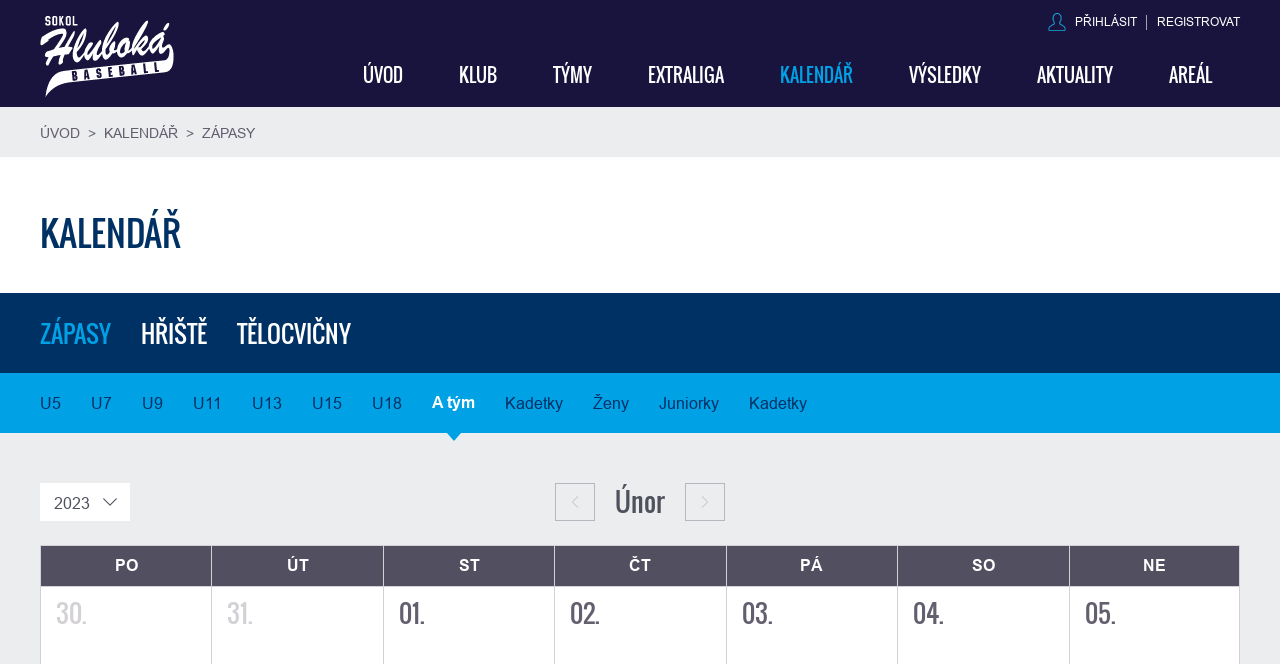

--- FILE ---
content_type: text/html; charset=utf-8
request_url: https://www.baseball-hluboka.cz/kalendar-zapasu?month=2&year=2023
body_size: 6946
content:
<!DOCTYPE html>
<!--

Realizace:
    GOOD AGENCY s.r.o.
    www.good-agency.cz

-->
<html prefix="og: http://ogp.me/ns#" lang="cs"
      class="browser-chrome platform-mac v131">
<head>
	<meta charset="utf-8">
	<meta http-equiv="X-UA-Compatible" content="IE=edge">
	<meta name="viewport" content="width=device-width, initial-scale=1">
	<title>Baseball and Softball Club Hluboká nad Vltavou</title>
	<link href="https://fonts.googleapis.com/css?family=Oswald:400,700&amp;subset=latin-ext" rel="stylesheet">
	<link rel="stylesheet" href="https://cdnjs.cloudflare.com/ajax/libs/Swiper/4.3.3/css/swiper.min.css" integrity="sha384-CJQSN6CA3z5OVc/qSI6TshBeGLtmNjyDB88eF8uMvXxq57fTDs+wHKKDHFtulEMD" crossorigin="anonymous">
	<link rel="stylesheet" href="https://cdnjs.cloudflare.com/ajax/libs/jquery.perfect-scrollbar/1.3.0/css/perfect-scrollbar.min.css" integrity="sha256-J0L+KWKLcW26cLUjzd9AP6W+INbgT/+zm1r9NWKh878=" crossorigin="anonymous">
	<link rel="stylesheet" href="https://cdnjs.cloudflare.com/ajax/libs/magnific-popup.js/1.1.0/magnific-popup.css" integrity="sha384-aWjCoQWzMG6o+sx15PkZhgkV0dsuNvW7PBTwex1X3PXO3wIXrqU70AvBWfkQGK4E" crossorigin="anonymous">
	<link href="/assets/mato/jquery.fancybox.min.css?v=180814231528" rel="stylesheet">
	<link href="/assets/mato/jquery-ui.min.css?v=180814231528" rel="stylesheet">
	<link href="/assets/css/style.css?v=220323171023" rel="stylesheet">

		<!--[if lt IE 10]>
	<script src="https://oss.maxcdn.com/html5shiv/3.7.3/html5shiv.min.js"></script>
	<script src="https://oss.maxcdn.com/respond/1.4.2/respond.min.js"></script>
	<![endif]-->
<script type="application/ld+json">
{
	"@context": "http://schema.org",
	"@type": "Organization",
	"name": "Baseball and Softball Club Hluboká nad Vltavou",
	"url": "https://www.baseball-hluboka.cz",
	"logo": "https://www.baseball-hluboka.cz/assets/img/svg/logo.svg",
	"sameAs": [
		"https://www.facebook.com/baseballhluboka/",
		"https://www.instagram.com/baseballhluboka/"
	]
}
</script>
	<link rel="apple-touch-icon" sizes="180x180" href="/assets/icons/apple-touch-icon.png">
	<link rel="icon" type="image/png" sizes="32x32" href="/assets/icons/favicon-32x32.png">
	<link rel="icon" type="image/png" sizes="16x16" href="/assets/icons/favicon-16x16.png">
	<link rel="mask-icon" href="/assets/icons/safari-pinned-tab.svg" color="#bc0d0d">
	<link rel="shortcut icon" href="/assets/icons/favicon.ico">
	<meta name="msapplication-config" content="/assets/icons/browserconfig.xml">
	<meta name="theme-color" content="#ffffff">

	<meta name="robots" content="index,follow">
	<meta name="author" content="Baseball and Softball Club Hluboká nad Vltavou">

	<script>
		/*! grunt-grunticon Stylesheet Loader - v2.1.6 | https://github.com/filamentgroup/grunticon | (c) 2015 Scott Jehl, Filament Group, Inc. | MIT license. */
		!function(){function e(e,n,t){"use strict";var o=window.document.createElement("link"),r=n||window.document.getElementsByTagName("script")[0],a=window.document.styleSheets;return o.rel="stylesheet",o.href=e,o.media="only x",r.parentNode.insertBefore(o,r),o.onloadcssdefined=function(e){for(var n,t=0;t<a.length;t++)a[t].href&&a[t].href===o.href&&(n=!0);n?e():setTimeout(function(){o.onloadcssdefined(e)})},o.onloadcssdefined(function(){o.media=t||"all"}),o}function n(e,n){e.onload=function(){e.onload=null,n&&n.call(e)},"isApplicationInstalled"in navigator&&"onloadcssdefined"in e&&e.onloadcssdefined(n)}!function(t){var o=function(r,a){"use strict";if(r&&3===r.length){var i=t.navigator,c=t.document,s=t.Image,d=!(!c.createElementNS||!c.createElementNS("http://www.w3.org/2000/svg","svg").createSVGRect||!c.implementation.hasFeature("http://www.w3.org/TR/SVG11/feature#Image","1.1")||t.opera&&i.userAgent.indexOf("Chrome")===-1||i.userAgent.indexOf("Series40")!==-1),l=new s;l.onerror=function(){o.method="png",o.href=r[2],e(r[2])},l.onload=function(){var t=1===l.width&&1===l.height,i=r[t&&d?0:t?1:2];t&&d?o.method="svg":t?o.method="datapng":o.method="png",o.href=i,n(e(i),a)},l.src="[data-uri]",c.documentElement.className+=" grunticon"}};o.loadCSS=e,o.onloadCSS=n,t.grunticon=o}(this),function(e,n){"use strict";var t,o=n.document,r="grunticon:",a=function(e){if(o.attachEvent?"complete"===o.readyState:"loading"!==o.readyState)e();else{var n=!1;o.addEventListener("readystatechange",function(){n||(n=!0,e())},!1)}},i=function(e){return n.document.querySelector('link[href$="'+e+'"]')},c=function(e,n){if(t&&!n)return t;t={};var o,a,i,c,s,d;if(o=e.sheet,!o)return t;a=o.cssRules?o.cssRules:o.rules;for(var l=0;l<a.length;l++)i=a[l].cssText,c=r+a[l].selectorText,s=i.split(");")[0].match(/US\-ASCII\,([^"']+)/),s&&s[1]&&(d=decodeURIComponent(s[1]),t[c]=d);return t},s=function(e,n){var t,a,i,c,s;n?t=e:(n=e,t=o),c="data-grunticon-embed";for(var d in n){s=d.slice(r.length);try{a=t.querySelectorAll(s)}catch(e){continue}i=[];for(var l=0;l<a.length;l++)null!==a[l].getAttribute(c)&&i.push(a[l]);if(i.length)for(l=0;l<i.length;l++)i[l].innerHTML=n[d],i[l].style.backgroundImage="none",i[l].removeAttribute(c)}return i},d=function(n,t){"svg"===e.method&&a(function(){var o=c(i(e.href));"function"==typeof t?(s(n,o),t()):s(o),"function"==typeof n&&n()})};e.embedIcons=s,e.getCSS=i,e.getIcons=c,e.ready=a,e.svgLoadedCallback=d,e.embedSVG=d}(grunticon,this)}();
		grunticon(["/assets/img/svg-out/icons.data.svg.css", "/assets/img/svg-out/icons.data.png.css", "/assets/img/svg-out/icons.fallback.css"], grunticon.svgLoadedCallback);
	</script>
	<noscript><link href="/assets/img/svg-out/icons.fallback.css" rel="stylesheet"></noscript>

	<!-- Google Tag Manager -->
	<script>(function(w,d,s,l,i){w[l]=w[l]||[];w[l].push({'gtm.start':new Date().getTime(),event:'gtm.js'});var f=d.getElementsByTagName(s)[0],j=d.createElement(s),dl=l!='dataLayer'?'&l='+l:'';j.async=true;j.src='https://www.googletagmanager.com/gtm.js?id='+i+dl;f.parentNode.insertBefore(j,f);})(window,document,'script','dataLayer','GTM-PBXP2K6');</script>
	<!-- End Google Tag Manager -->
</head>
<body>
<!-- Google Tag Manager (noscript) -->
<noscript><iframe src="https://www.googletagmanager.com/ns.html?id=GTM-PBXP2K6" height="0" width="0" style="display:none;visibility:hidden"></iframe></noscript>
<!-- End Google Tag Manager (noscript) -->

<!--[if lt IE 9]>
<p class="browserupgrade">You are using an <strong>outdated</strong> browser. Please <a href="http://browsehappy.com/" target="_blank" rel="nofollow">upgrade your browser</a> to improve your experience.</p>
<![endif]-->

<header class="main-header">
	<div class="container cf">
		<div class="header-logo">
			<a class="header-logo__image icon-logo" href="/">Baseball Hluboká</a>
		</div>
		<nav class="header-navigation">
			<div class="header-navigation-top cf">
				<div class="user-navigation cf">
					<ul class="user-menu cf">
						<li class="menu-item">
							<a class="js-login-link menu-link menu-link--icon icon-login" href="#">Přihlásit</a>
						</li>
						<li class="menu-item">
							<a class="menu-link" href="/uzivatel/registrace">Registrovat</a>
						</li>
					</ul>
					<div class="js-user-login user-login">
						<div class="user-login-top">
							<div class="user-login-title icon-login-full">Přihlášení</div>
							<div class="js-user-login-close user-login-close">
								<span></span>
								<span></span>
							</div>
						</div>

						<form action="/kalendar-zapasu?year=2023&amp;month=2" method="post" id="frm-signInForm">
							<div class="form-row cf">
								<div class="form-col cf">
									<input type="text" name="username" id="frm-signInForm-username" required data-nette-rules='[{"op":":filled","msg":"Napište uživatelské jméno."}]' placeholder="E-mail">
								</div>
								<div class="form-col cf">
									<input type="password" name="password" id="frm-signInForm-password" required data-nette-rules='[{"op":":filled","msg":"napište své heslo."}]' placeholder="Heslo">
								</div>
								<div class="form-col cf">
									<label for="frm-signInForm-remember"><input type="checkbox" name="remember" id="frm-signInForm-remember">Pamatuj si mě</label>
								</div>
								<div class="form-col cf">
									<input type="submit" name="send" value="Přihlásit se" class="btn--fullwidth">
								</div>
							</div>
<input type="hidden" name="_do" value="signInForm-submit">						</form>
						<div class="user-login-register only-mobile">
							<a class="user-login-register-link" href="/uzivatel/registrace">Nová registrace</a>
						</div>
					</div>
				</div>
			</div>
			<div class="js-main-menu header-navigation-bottom cf">
				<div class="js-nav-switcher menu-switcher cf">
					<div class="menu-switcher__icon">
						<span></span>
						<span></span>
						<span></span>
						<span></span>
					</div>
					<div class="menu-switcher__text">Menu</div>
				</div>
<ul class="js-navigation-menu navigation-menu cf">
	
		<li class="menu-item">
			<a class="menu-link" href="/">Úvod</a>
		</li>

		<li class="menu-item menu-item--has-childern">
			<a class="menu-link" href="#">Klub</a>
			<ul class="submenu">
				
					<li class="menu-item">
						<a class="menu-link" href="/klub">O klubu</a>
					</li>

					<li class="menu-item">
						<a class="menu-link" href="/kontakty">Kontakty</a>
					</li>

					<li class="menu-item">
						<a class="menu-link" href="/hall-of-fame">Síň slávy</a>
					</li>

					<li class="menu-item">
						<a class="menu-link" href="/klub/kudyknam">Kudy k nám</a>
					</li>

					<li class="menu-item">
						<a class="menu-link" href="/klubove-obleceni">Klubové oblečení</a>
					</li>

					<li class="menu-item">
						<a class="menu-link" href="/dokumenty-ke-stazeni">Dokumenty ke stažení</a>
					</li>

					<li class="menu-item">
						<a class="menu-link" href="/cestovni-prikaz">Cestovní příkazy</a>
					</li>


					<li class="menu-item">
						<a class="menu-link" href="/klub/nabory">Registrace členů</a>
					</li>

					<li class="menu-item">
						<a class="menu-link" href="/partneri">Naši partneři</a>
					</li>

					<li class="menu-item">
						<a class="menu-link" href="/fotogalerie">Galerie</a>
					</li>


					<li class="menu-item">
						<a class="menu-link" href="https://docs.google.com/spreadsheets/d/1Q5RGH_aRnsTUiGjWl3OA9_Rcd7H6FwhiGhHhsvCQf24/edit?invite=CKiZpKIN#gid=0" target="_blank">Rozvrh tréninků</a>
					</li>
			</ul>
		</li>

		<li class="menu-item">
			<a class="menu-link" href="/tymy">Týmy</a>
		</li>

		<li class="menu-item">
			<a class="menu-link" href="/extraliga/">Extraliga</a>
		</li>

		<li class="menu-item menu-item--active">
			<a class="menu-link" href="/kalendar-zapasu?year=2023&amp;month=2">Kalendář</a>
		</li>

		<li class="menu-item">
			<a class="menu-link" href="/vysledky">Výsledky</a>
		</li>

		<li class="menu-item">
			<a class="menu-link" href="/aktuality">Aktuality</a>
		</li>

		<li class="menu-item">
			<a class="menu-link" href="https://www.areal-hluboka.cz/" target="_blank">Areál</a>
		</li>

</ul>			</div>
		</nav>
	</div>
</header>

<div class="breadcrumbs">
	<div class="container cf">
		<div class="breadcrumbs-items cf">
			<a class="breadcrumbs-item" href="/">Úvod</a>
					<a class="breadcrumbs-item" href="/kalendar-zapasu?year=2023&amp;month=2">Kalendář</a>
					<a class="breadcrumbs-item" href="/kalendar-zapasu?year=2023&amp;month=2">Zápasy</a>

		</div>
	</div>
</div>
	<main>

		<header class="entry-header entry-header--bs40">
			<div class="container cf">
				<h1>Kalendář</h1>
			</div>
		</header>

		<div class="entry-submenu section--blue">
			<div class="container cf">
				<ul class="page-submenu cf">
					<li class="page-submenu-item page-submenu-item--active">
						<a class="page-submenu-link" href="/kalendar-zapasu?year=2023&amp;month=2">Zápasy</a>
					</li>
					<li class="page-submenu-item">
						<a class="page-submenu-link" href="/kalendar-hriste?type=playground">Hřiště</a>
					</li>
					<li class="page-submenu-item">
						<a class="page-submenu-link" href="/kalendar-hriste?type=gym">Tělocvičny</a>
					</li>
				</ul>
			</div>
		</div>


		<div class="entry-submenu section--lightblue" id="snippet--categoty">
			<div class="container cf">
				<div class="js-page-submenu-box page-submenu-box">
					<ul class="js-page-submenu page-submenu page-submenu--small page-submenu--with-rolete cf">
						<li class="page-submenu-item">
							<a class="page-submenu-link" href="/kalendar-zapasu?teamId=12&amp;year=2023&amp;month=2">U5</a>
						</li>
						<li class="page-submenu-item">
							<a class="page-submenu-link" href="/kalendar-zapasu?teamId=2&amp;year=2023&amp;month=2">U7</a>
						</li>
						<li class="page-submenu-item">
							<a class="page-submenu-link" href="/kalendar-zapasu?teamId=3&amp;year=2023&amp;month=2">U9</a>
						</li>
						<li class="page-submenu-item">
							<a class="page-submenu-link" href="/kalendar-zapasu?teamId=4&amp;year=2023&amp;month=2">U11</a>
						</li>
						<li class="page-submenu-item">
							<a class="page-submenu-link" href="/kalendar-zapasu?teamId=5&amp;year=2023&amp;month=2">U13</a>
						</li>
						<li class="page-submenu-item">
							<a class="page-submenu-link" href="/kalendar-zapasu?teamId=6&amp;year=2023&amp;month=2">U15</a>
						</li>
						<li class="page-submenu-item">
							<a class="page-submenu-link" href="/kalendar-zapasu?teamId=11&amp;year=2023&amp;month=2">U18</a>
						</li>
						<li class="page-submenu-item page-submenu-item--active">
							<a class="page-submenu-link" href="/kalendar-zapasu?year=2023&amp;month=2">A tým</a>
						</li>
						<li class="page-submenu-item">
							<a class="page-submenu-link" href="/kalendar-zapasu?teamId=10&amp;year=2023&amp;month=2">Kadetky</a>
						</li>
						<li class="page-submenu-item">
							<a class="page-submenu-link" href="/kalendar-zapasu?teamId=9&amp;year=2023&amp;month=2">Ženy</a>
						</li>
						<li class="page-submenu-item">
							<a class="page-submenu-link" href="/kalendar-zapasu?teamId=8&amp;year=2023&amp;month=2">Juniorky</a>
						</li>
						<li class="page-submenu-item">
							<a class="page-submenu-link" href="/kalendar-zapasu?teamId=13&amp;year=2023&amp;month=2">Kadetky</a>
						</li>
					</ul>
				</div>
			</div>
		</div>

		<article class="entry-box entry-box--bs3 section section--grey" id="snippet--calendar">
			<div class="container cf">

				<div class="calendar-table-top cf">
					<div class="year-picker">
						<select id="year-picker">
							<option value="/kalendar-zapasu?year=2025&amp;month=2&amp;do=setDate">2025</option>
							<option value="/kalendar-zapasu?year=2024&amp;month=2&amp;do=setDate">2024</option>
							<option selected="selected"  value="/kalendar-zapasu?year=2023&amp;month=2&amp;do=setDate">2023</option>
							<option value="/kalendar-zapasu?year=2022&amp;month=2&amp;do=setDate">2022</option>
							<option value="/kalendar-zapasu?year=2021&amp;month=2&amp;do=setDate">2021</option>
							<option value="/kalendar-zapasu?year=2020&amp;month=2&amp;do=setDate">2020</option>
							<option value="/kalendar-zapasu?year=2019&amp;month=2&amp;do=setDate">2019</option>
							<option value="/kalendar-zapasu?year=2018&amp;month=2&amp;do=setDate">2018</option>
						</select>
					</div>
					<div class="calendar-table-title">
						<a class="ajax js-calendar-table-title-prev calendar-table-title-prev icon-small-prev" href="/kalendar-zapasu?month=1&amp;year=2023&amp;do=setDate"></a>
						<a class="ajax js-calendar-table-title-next calendar-table-title-next icon-small-next" href="/kalendar-zapasu?month=3&amp;year=2023&amp;do=setDate"></a>
						<div class="calendar-table-text">Únor</div>
					</div>
				</div>

				<div class="calendarium">
					<div class="calendarium-header cf">
						<div class="calendarium-col calendarium-col--header">Po</div>
						<div class="calendarium-col calendarium-col--header">Út</div>
						<div class="calendarium-col calendarium-col--header">St</div>
						<div class="calendarium-col calendarium-col--header">Čt</div>
						<div class="calendarium-col calendarium-col--header">Pá</div>
						<div class="calendarium-col calendarium-col--header">So</div>
						<div class="calendarium-col calendarium-col--header">Ne</div>
					</div>
					<div class="calendarium-content cf">
						<div class="calendarium-row cf">
							
								<div class="calendarium-col calendarium-col--out-month">
									<div class="calendarium-col__day">30.</div>
								</div>

								<div class="calendarium-col calendarium-col--out-month">
									<div class="calendarium-col__day">31.</div>
								</div>

								<div class="calendarium-col">
									<div class="calendarium-col__day">01.</div>
								</div>

								<div class="calendarium-col">
									<div class="calendarium-col__day">02.</div>
								</div>

								<div class="calendarium-col">
									<div class="calendarium-col__day">03.</div>
								</div>

								<div class="calendarium-col">
									<div class="calendarium-col__day">04.</div>
								</div>

								<div class="calendarium-col">
									<div class="calendarium-col__day">05.</div>
								</div>
						</div>
						<div class="calendarium-row cf">
							
								<div class="calendarium-col">
									<div class="calendarium-col__day">06.</div>
								</div>

								<div class="calendarium-col">
									<div class="calendarium-col__day">07.</div>
								</div>

								<div class="calendarium-col">
									<div class="calendarium-col__day">08.</div>
								</div>

								<div class="calendarium-col">
									<div class="calendarium-col__day">09.</div>
								</div>

								<div class="calendarium-col">
									<div class="calendarium-col__day">10.</div>
								</div>

								<div class="calendarium-col">
									<div class="calendarium-col__day">11.</div>
								</div>

								<div class="calendarium-col">
									<div class="calendarium-col__day">12.</div>
								</div>
						</div>
						<div class="calendarium-row cf">
							
								<div class="calendarium-col">
									<div class="calendarium-col__day">13.</div>
								</div>

								<div class="calendarium-col">
									<div class="calendarium-col__day">14.</div>
								</div>

								<div class="calendarium-col">
									<div class="calendarium-col__day">15.</div>
								</div>

								<div class="calendarium-col">
									<div class="calendarium-col__day">16.</div>
								</div>

								<div class="calendarium-col">
									<div class="calendarium-col__day">17.</div>
								</div>

								<div class="calendarium-col">
									<div class="calendarium-col__day">18.</div>
								</div>

								<div class="calendarium-col">
									<div class="calendarium-col__day">19.</div>
								</div>
						</div>
						<div class="calendarium-row cf">
							
								<div class="calendarium-col">
									<div class="calendarium-col__day">20.</div>
								</div>

								<div class="calendarium-col">
									<div class="calendarium-col__day">21.</div>
								</div>

								<div class="calendarium-col">
									<div class="calendarium-col__day">22.</div>
								</div>

								<div class="calendarium-col">
									<div class="calendarium-col__day">23.</div>
								</div>

								<div class="calendarium-col">
									<div class="calendarium-col__day">24.</div>
								</div>

								<div class="calendarium-col">
									<div class="calendarium-col__day">25.</div>
								</div>

								<div class="calendarium-col">
									<div class="calendarium-col__day">26.</div>
								</div>
						</div>
						<div class="calendarium-row cf">
							
								<div class="calendarium-col">
									<div class="calendarium-col__day">27.</div>
								</div>

								<div class="calendarium-col">
									<div class="calendarium-col__day">28.</div>
								</div>

								<div class="calendarium-col calendarium-col--out-month">
									<div class="calendarium-col__day">01.</div>
								</div>

								<div class="calendarium-col calendarium-col--out-month">
									<div class="calendarium-col__day">02.</div>
								</div>

								<div class="calendarium-col calendarium-col--out-month">
									<div class="calendarium-col__day">03.</div>
								</div>

								<div class="calendarium-col calendarium-col--out-month">
									<div class="calendarium-col__day">04.</div>
								</div>

								<div class="calendarium-col calendarium-col--out-month">
									<div class="calendarium-col__day">05.</div>
								</div>
						</div>
					</div>
				</div>

				<div class="calendar-table-legend cf">
					<div class="calendar-table-legend calendar-table-legend--home cf">
						<div class="calendar-table-legend-items cf">
							<span class="calendar-table-legend-item calendar-table-legend-item-1"></span>
						</div>
						<div class="calendar-table-legend-text">Zápasy na domácím hřišti</div>
					</div>
					<div class="calendar-table-legend calendar-table-legend--out cf">
						<div class="calendar-table-legend-items cf">
							<span class="calendar-table-legend-item calendar-table-legend-item-1"></span>
						</div>
						<div class="calendar-table-legend-text">Zápasy na soupeřově hřišti</div>
					</div>
				</div>

			</div>
		</article>

	</main>

<footer>
	<div class="container cf">
		<div class="footer-box icon-logo-big">
			<div class="footer">
				<div class="footer-contacts">
					<div class="section-title section-title--esmall icon-arrow">Kontaktní informace</div>
					<div class="footer-contacts__address icon-point">
						Hluboká Baseball & Softball Club z.s.<br>Sportovní 1276<br>373 41 Hluboká nad Vltavou
					</div>
					<div class="footer-contacts__phone icon-mobile">723 584 866</div>
					<a class="footer-contacts__email icon-email" href="mailto:stastny@hluboka.cz">stastny@hluboka.cz</a>
					<div class="footer-contacts__bank">
						IČO: 266 07 255<br>DIČ: NEPLÁTCE<br>č.ú.: 181 441 269 / 0300
					</div>
				</div>
				<div class="footer-links">
					<div class="section-title section-title--esmall icon-arrow">Rychlé odkazy</div>
					<div class="footer-links-box cf">
<ul class="footer-links-list">
	<li class="footer-links-item">
		<a class="footer-links-item__link" href="/vysledky" >Výsledky</a>
	</li>
	<li class="footer-links-item">
		<a class="footer-links-item__link" href="/kalendar-zapasu?year=2023&amp;month=2" >Kalendář</a>
	</li>
	<li class="footer-links-item">
		<a class="footer-links-item__link" href="/aktuality" >Aktuality</a>
	</li>
	<li class="footer-links-item">
		<a class="footer-links-item__link" href="/nabory?month=2&amp;year=2023" >Nábory</a>
	</li>
	<li class="footer-links-item">
		<a class="footer-links-item__link" href="/soustredeni-na-hluboke?month=2&amp;year=2023" >Soustředění</a>
	</li>
</ul><ul class="footer-links-list">
	<li class="footer-links-item">
		<a class="footer-links-item__link" href="https://www.baseball.cz/"  target="_blank" rel="noopener">ČBA</a>
	</li>
	<li class="footer-links-item">
		<a class="footer-links-item__link" href="https://extraliga.baseball.cz/"  target="_blank" rel="noopener">Extraliga</a>
	</li>
	<li class="footer-links-item">
		<a class="footer-links-item__link" href="https://www.mlb.com/"  target="_blank" rel="noopener">MLB.com</a>
	</li>
</ul>					</div>
				</div>
				<div class="footer-newsletter">
					<div class="section-title section-title--esmall icon-arrow">Newsletter</div>
					<div class="footer-newsletter--suptitle section-suptitle">Aktuální výsledky, termíny, akce a soustředění do Vaší mailové schránky.</div>
					<form action="/odber-novinek" method="post" id="frm-subscribeFooterSnippetForm" class="newsletter-form newsletter-form--footer">
						<input type="email" name="email" placeholder="&#64;" id="frm-subscribeFooterSnippetForm-email" required data-nette-rules='[{"op":":filled","msg":"Zadejte prosím svůj e-mail."},{"op":":email","msg":"E-mail není zadán správně."}]'>
						<input type="submit" name="send" value="Odebírat" class="newsletter-form__btn btn btn--width158">
					<input type="hidden" name="_do" value="subscribeFooterSnippetForm-submit"><!--[if IE]><input type=IEbug disabled style="display:none"><![endif]-->
</form>

					<div class="footer-social">
						<div class="footer-social__title">Sledujte nás také na sociálních sítích.</div>
						<div class="footer-social-links">
							<a class="footer-social-link footer-social-link--fb icon-fb-blue" href="https://www.facebook.com/baseballhluboka/" target="_blank" rel="noopener">Facebook</a>
							<a class="footer-social-link footer-social-link--instagram icon-instagram-blue" href="https://www.instagram.com/baseballhluboka/" target="_blank" rel="noopener">Instagram</a>
						</div>
					</div>
				</div>
			</div>
			<div class="copyright">
				<p>
					&copy; 2018 - 2026 Hluboká Baseball & Softball Club z.s.<br>
					Made by <a href="http://www.good-agency.cz">GOOD AGENCY</a>
				</p>
			</div>
		</div>
	</div>
</footer>
<div class="js-mobile-menu mobile-menu">
	<div class="js-mobile-menu-close mobile-menu-top cf">
		<div class="js-mobile-menu-close mobile-menu-close icon-cross"></div>
		<div class="mobile-menu-title">Menu</div>
	</div>
	<div class="mobile-menu-search cf">
		<form class="mobile-menu-search-form">
			<input class="mobile-menu-search-form__input" type="search" name="search">
			<button class="mobile-menu-search-form__btn icon-search" type="submit"></button>
		</form>
	</div>
</div>

<div class="js-popup white-popup mfp-hide">
	<div class="js-popup-content popup-content"></div>
</div>

<div class="js-page-overlay page-overlay"></div>


<script src="https://cdnjs.cloudflare.com/ajax/libs/jquery/3.3.1/jquery.min.js" integrity="sha256-FgpCb/KJQlLNfOu91ta32o/NMZxltwRo8QtmkMRdAu8=" crossorigin="anonymous"></script>
<script src="/assets/js/netteForms.js?v=180903125500"></script>
<script src="/assets/js/nette.ajax.js?v=180903125502"></script>
<script src="/assets/js/recaptcha.ajax.js?v=180830173817"></script>
<script src="/assets/mato/jquery-ui.min.js?v=180814231514"></script>
<script src="https://cdnjs.cloudflare.com/ajax/libs/fancybox/3.3.5/jquery.fancybox.min.js" integrity="sha384-9P6MXH8lfxrzYEF6RdCaepmJsgsERWZGoUT0A7GtFJnA3drRC/UFhapoG1ETT/G/" crossorigin="anonymous"></script>
<script src="/assets/mato/jquery.weekpicker.min.js?v=180814231514"></script>
<script src="https://cdnjs.cloudflare.com/ajax/libs/Swiper/4.3.3/js/swiper.min.js" integrity="sha256-76xv7CukN7apBuJJ+tnePH08EFpIE2sBVTdrWYnE12o=" crossorigin="anonymous"></script>
<script src="https://cdnjs.cloudflare.com/ajax/libs/jquery.perfect-scrollbar/1.3.0/perfect-scrollbar.js" integrity="sha256-sb9Hj6cX7rYF0MVSwmtoxWDfCjI3kl5aRZXJNleCd6E=" crossorigin="anonymous"></script>
<script src="https://cdnjs.cloudflare.com/ajax/libs/magnific-popup.js/1.1.0/jquery.magnific-popup.min.js" integrity="sha256-P93G0oq6PBPWTP1IR8Mz/0jHHUpaWL0aBJTKauisG7Q=" crossorigin="anonymous"></script>
<script src="https://cdnjs.cloudflare.com/ajax/libs/fancybox/3.4.0/jquery.fancybox.min.js" integrity="sha256-L2uGGDbizBv+VyqQ5zuegT4iP3eq5I84uMXFQG5Gbng=" crossorigin="anonymous"></script>
<script src="https://cdnjs.cloudflare.com/ajax/libs/lazysizes/5.3.2/lazysizes.min.js" integrity="sha512-q583ppKrCRc7N5O0n2nzUiJ+suUv7Et1JGels4bXOaMFQcamPk9HjdUknZuuFjBNs7tsMuadge5k9RzdmO+1GQ==" crossorigin="anonymous" referrerpolicy="no-referrer"></script>
<script src="https://cdnjs.cloudflare.com/ajax/libs/sweetalert/2.1.0/sweetalert.min.js" integrity="sha256-FSEeC+c0OJh+0FI23EzpCWL3xGRSQnNkRGV2UF5maXs=" crossorigin="anonymous"></script>
<script src="/assets/js/script.js?v=180913120241"></script>

	<script>
		$(document).on('change', '#year-picker', function () {
			var url = $(this).val();
			console.log(url);
			$.nette.ajax({
				url: url
			});
		});
		$.nette.ext({
			success: function (payload) {
				window.history.pushState("setDate", "Výsledky", payload.url);
			}
		})
	</script>

<div id="snippet--flashMessages"></div>
</body>
</html>


--- FILE ---
content_type: text/css
request_url: https://www.baseball-hluboka.cz/assets/css/style.css?v=220323171023
body_size: 26555
content:
/*
Theme Name: axis
Author: Matosoft
Author URI: http://www.matosoft.cz/
Version: 1.0
License: GNU General Public License v2 or later
License URI: http://www.gnu.org/licenses/gpl-2.0.html
Text Domain: axis
*/
/*
LESS variables are information about icon's compiled state, stored under its original file name

.icon-home {
  width: @icon-home-width;
}

The large array-like variables contain all information about a single icon
@icon-home: x y offset_x offset_y width height total_width total_height image_path name;

At the bottom of this section, we provide information about the spritesheet itself
@spritesheet: width height image @spritesheet-sprites;
*/
/*
The provided classes are intended to be used with the array-like variables

.icon-home {
  .sprite-width(@icon-home);
}
.icon-email {
  .sprite(@icon-email);
}

Example usage in HTML:

`display: block` sprite:
<div class="icon-home"></div>

To change `display` (e.g. `display: inline-block;`), we suggest using a common CSS class:

// CSS
.icon {
  display: inline-block;
}

// HTML
<i class="icon icon-home"></i>
*/
/*
The `.sprites` mixin generates identical output to the CSS template
  but can be overridden inside of LESS

This must be run when you have at least 2 sprites.
  If run with a single sprite, then there will be reference errors.

.sprites(@spritesheet-sprites);
*/
.cf:after {
  visibility: hidden;
  display: block;
  font-size: 0;
  content: " ";
  clear: both;
  height: 0;
}
.cf {
  display: inline-block;
}
* html .cf {
  height: 1%;
}
.cf {
  display: block;
}
/* close commented backslash hack */
.hideText {
  text-indent: -9999em;
  letter-spacing: -9999em;
  overflow: hidden;
}
/*! normalize.css v3.0.1 | MIT License | git.io/normalize */
html {
  font-family: sans-serif;
  -ms-text-size-adjust: 100%;
  -webkit-text-size-adjust: 100%;
}
body {
  margin: 0;
}
article,
aside,
details,
figcaption,
figure,
footer,
header,
hgroup,
main,
nav,
section,
summary {
  display: block;
}
audio,
canvas,
progress,
video {
  display: inline-block;
  vertical-align: baseline;
}
audio:not([controls]) {
  display: none;
  height: 0;
}
[hidden],
template {
  display: none;
}
a {
  background: transparent;
}
a:active,
a:hover {
  outline: 0;
}
abbr[title] {
  border-bottom: 1px dotted;
}
b,
strong {
  font-weight: bold;
}
dfn {
  font-style: italic;
}
h1 {
  font-size: 2em;
  margin: 0.67em 0;
}
mark {
  background: #ff0;
  color: #000;
}
small {
  font-size: 80%;
}
sub,
sup {
  font-size: 75%;
  line-height: 0;
  position: relative;
  vertical-align: baseline;
}
sup {
  top: -0.5em;
}
sub {
  bottom: -0.25em;
}
img {
  border: 0;
}
svg:not(:root) {
  overflow: hidden;
}
figure {
  margin: 1em 40px;
}
hr {
  -webkit-box-sizing: content-box;
          box-sizing: content-box;
  height: 0;
}
pre {
  overflow: auto;
}
code,
kbd,
pre,
samp {
  font-family: monospace, monospace;
  font-size: 1em;
}
button,
input,
optgroup,
select,
textarea {
  color: inherit;
  font: inherit;
  margin: 0;
}
button {
  overflow: visible;
}
button,
select {
  text-transform: none;
}
button,
html input[type="button"] {
  -webkit-appearance: button;
  cursor: pointer;
}
button[disabled],
html input[disabled] {
  cursor: default;
}
button input::-moz-focus-inner {
  border: 0;
  padding: 0;
}
input {
  line-height: normal;
}
input[type="reset"],
input[type="submit"] {
  -webkit-appearance: button;
  cursor: pointer;
}
input[type="checkbox"],
input[type="radio"] {
  -webkit-box-sizing: border-box;
          box-sizing: border-box;
  padding: 0;
}
input[type="number"]::-webkit-inner-spin-button,
input[type="number"]::-webkit-outer-spin-button {
  height: auto;
}
input[type="search"] {
  -webkit-appearance: textfield;
  -webkit-box-sizing: content-box;
  box-sizing: content-box;
}
input[type="search"]::-webkit-search-cancel-button,
input[type="search"]::-webkit-search-decoration {
  -webkit-appearance: none;
}
fieldset {
  border: 1px solid #c0c0c0;
  margin: 0 2px;
  padding: 0.35em 0.625em 0.75em;
}
legend {
  border: 0;
  padding: 0;
}
textarea {
  overflow: auto;
}
optgroup {
  font-weight: bold;
}
table {
  border-collapse: collapse;
  border-spacing: 0;
}
td,
th {
  padding: 0;
}
@font-face {
  font-family: 'arial-bold';
  src: url('../../fonts/Arial Bold.ttf') format('truetype');
  font-weight: bold;
  font-style: normal;
}
@font-face {
  font-family: 'arial-italic';
  src: url('../../fonts/Arial Italic.ttf') format('truetype');
  font-weight: normal;
  font-style: italic;
}
@font-face {
  font-family: 'arial';
  src: url('../../fonts/Arial.ttf') format('truetype');
  font-weight: normal;
  font-style: normal;
}
@font-face {
  font-family: 'oswald';
  src: url('../../fonts/Oswald-Regular.ttf') format('truetype');
  font-weight: normal;
  font-style: normal;
}
@font-face {
  font-family: 'oswald-bold';
  src: url('../../fonts/Oswald-Bold.ttf') format('truetype');
  font-weight: bold;
  font-style: normal;
}
html,
body {
  position: relative;
}
html {
  font-size: 62.5%;
  font-family: sans-serif;
}
body {
  font-family: 'arial', sans-serif;
}
.wf-active body {
  font-family: 'arial', sans-serif;
}
body.wf-active {
  font-family: 'arial', sans-serif;
}
body.wf-active h1,
body.wf-active h2,
body.wf-active h3,
body.wf-active h4,
body.wf-active h5,
body.wf-active h6 {
  font-family: 'oswald', sans-serif;
}
.title {
  font-family: 'oswald', sans-serif;
}
body {
  font-size: 16px;
  font-size: 1.6rem;
}
body,
input,
textarea {
  font-weight: 400;
  line-height: 24px;
  line-height: 2.4rem;
  color: #635f6f;
}
a,
input,
textarea,
select,
button {
  outline: none;
}
a {
  color: #00a1e5;
  -webkit-transition: all 0.2s ease;
  -o-transition: all 0.2s ease;
  transition: all 0.2s ease;
  text-decoration: underline;
}
a:hover,
a:active,
a:focus {
  -webkit-transition: all 0.2s ease 0s;
  -o-transition: all 0.2s ease 0s;
  transition: all 0.2s ease 0s;
  text-decoration: none;
  color: #003164;
}
h1,
h2,
h3,
h4,
h5,
h6 {
  color: #4f515f;
  font-family: 'oswald', sans-serif;
  margin: 0;
  margin-bottom: 10px;
  margin-bottom: 1rem;
  text-transform: uppercase;
  font-weight: 400;
}
h1 {
  font-size: 35px;
  font-size: 3.5rem;
  line-height: 42px;
  line-height: 4.2rem;
  color: #003164;
}
h2 {
  font-size: 24px;
  font-size: 2.4rem;
  line-height: 30px;
  line-height: 3rem;
}
h3 {
  font-size: 22px;
  font-size: 2.2rem;
  line-height: 28px;
  line-height: 2.8rem;
  text-transform: none;
}
h4 {
  font-size: 20px;
  font-size: 2rem;
  line-height: 26px;
  line-height: 2.6rem;
  text-transform: none;
}
h5 {
  font-size: 18px;
  font-size: 1.8rem;
  line-height: 24px;
  line-height: 2.4rem;
  text-transform: none;
}
h6 {
  font-size: 16px;
  font-size: 1.6rem;
  line-height: 22px;
  line-height: 2.2rem;
  text-transform: none;
}
.title-bs3 {
  margin-bottom: 3px;
  margin-bottom: 0.3rem;
}
.title--no-uppercase {
  text-transform: none;
}
.title--blue {
  color: #00a1e5;
}
.section-title {
  color: #003164;
  font-family: 'oswald', sans-serif;
  font-size: 35px;
  font-size: 3.5rem;
  line-height: 41px;
  line-height: 4.1rem;
  text-transform: uppercase;
  margin-bottom: 24px;
  margin-bottom: 2.4rem;
}
.section-title--no-upper {
  text-transform: none;
}
.section-title--bs0 {
  margin-bottom: 0;
}
.section-title--white {
  color: #fff;
}
.section-title--small {
  font-size: 26px;
  font-size: 2.6rem;
  line-height: 32px;
  line-height: 3.2rem;
  margin-bottom: 10px;
  margin-bottom: 1rem;
}
.section-title--tiny {
  font-size: 24px;
  font-size: 2.4rem;
  line-height: 30px;
  line-height: 3rem;
  margin-bottom: 10px;
  margin-bottom: 1rem;
}
.section-title--esmall {
  font-size: 18px;
  font-size: 1.8rem;
  line-height: 24px;
  line-height: 2.4rem;
  margin-bottom: 11px;
  margin-bottom: 1.1rem;
}
.section-title--dark {
  color: #4f515f;
}
.section-title--lightblue {
  color: #00a1e5;
}
.section-suptitle {
  font-size: 16px;
  line-height: 24px;
  font-family: 'arial', sans-serif;
}
.section-suptitle--white {
  color: #fff;
}
.feature-text {
  background-color: #ecedef;
  padding: 28px 28px 25px;
  padding: 2.8rem 2.8rem 2.5rem;
}
p {
  margin: 0 0 24px 0;
  margin: 0 0 2.4rem 0;
}
p:last-child {
  margin-bottom: 0;
}
blockquote {
  margin: 0 0 24px 0;
  margin: 0 0 2.4rem 0;
}
blockquote:last-child {
  margin-bottom: 0;
}
ul,
ol {
  margin: 0 0 24px 0;
  margin: 0 0 2.4rem 0;
}
ol ol,
ul ul {
  margin: 20px 0;
  margin: 2rem 0;
}
ol li ol,
ul li ul {
  margin: 20px 0;
  margin: 2rem 0;
}
ul,
ol {
  padding: 0;
}
ul li,
ol li {
  position: relative;
  padding-left: 0;
  margin-bottom: 0;
}
ul li:last-child,
ol li:last-child {
  margin-bottom: 0;
}
ul {
  padding-left: 37px;
  padding-left: 3.7rem;
}
ul li {
  list-style: none;
}
ul li::before {
  display: block;
  content: "";
  position: absolute;
  top: 9px;
  left: -18px;
  left: -1.8rem;
  background-color: #635f6f;
  border-radius: 50%;
  width: 7px;
  height: 7px;
}
ol ol {
  counter-reset: item;
}
ol > li {
  counter-increment: item;
  list-style: none;
  padding-left: 26px;
  padding-left: 2.6rem;
  margin-bottom: 0;
}
ol > li::before {
  background-image: none;
  color: #635f6f;
  font-family: 'oswald', sans-serif;
  content: counter(item) ")";
  font-size: 16px;
  font-size: 1.6rem;
  line-height: 24px;
  line-height: 2.4rem;
  text-align: center;
  position: absolute;
  left: 0;
  font-weight: 400;
}
ol li {
  content: counter(subitem);
}
ol li li {
  content: counter(subsubitem);
}
ol[style="list-style-type: upper-alpha;"] > li::before {
  content: counter(item, upper-alpha) ".";
}
ol[style="list-style-type: upper-alpha;"] > li::before li {
  content: counter(subitem, upper-alpha) ".";
}
ol[style="list-style-type: upper-alpha;"] > li::before li li {
  content: counter(subsubitem, upper-alpha) ".";
}
ol[style="list-style-type: lower-alpha;"] > li::before {
  content: counter(item, lower-alpha) ".";
}
ol[style="list-style-type: lower-alpha;"] > li::before li {
  content: counter(subitem, lower-alpha) ".";
}
ol[style="list-style-type: lower-alpha;"] > li::before li li {
  content: counter(subsubitem, lower-alpha) ".";
}
ol[style="list-style-type: lower-greek;"] > li::before {
  content: counter(item, lower-greek);
}
ol[style="list-style-type: lower-greek;"] > li::before li {
  content: counter(subitem, lower-greek);
}
ol[style="list-style-type: lower-greek;"] > li::before li li {
  content: counter(subsubitem, lower-greek);
}
ol[style="list-style-type: lower-roman;"] > li::before {
  content: counter(item, lower-roman);
}
ol[style="list-style-type: lower-roman;"] > li::before li {
  content: counter(subitem, lower-roman);
}
ol[style="list-style-type: lower-roman;"] > li::before li li {
  content: counter(subsubitem, lower-roman);
}
ol[style="list-style-type: upper-roman;"] > li::before {
  content: counter(item, upper-roman);
}
ol[style="list-style-type: upper-roman;"] > li::before li {
  content: counter(subitem, upper-roman);
}
ol[style="list-style-type: upper-roman;"] > li::before li li {
  content: counter(subsubitem, upper-roman);
}
blockquote {
  border-radius: 5px;
  background-color: #ff0000;
  color: #fff;
  padding: 10px 14px;
  padding: 1rem 1.4rem;
  font-size: 14px;
  line-height: 18px;
}
article iframe {
  margin: 0 auto;
  display: block;
  width: 100%;
}
abbr[title] {
  border-bottom: 0;
  text-decoration: none;
}
pre {
  background-color: #f0f0f0;
  padding: 11px 22px;
  padding: 1.1rem 2.2rem;
}
table {
  width: 100%;
  margin: 0 0 20px 0;
  margin: 0 0 2rem 0;
  border-collapse: collapse;
  border-spacing: 0;
}
table th,
table td {
  padding-bottom: 5px;
  padding-bottom: 0.5rem;
  -webkit-box-sizing: border-box;
          box-sizing: border-box;
  text-align: left;
}
table tbody th {
  font-family: 'oswald-bold', sans-serif;
}
table tbody th,
table tbody td {
  padding-bottom: 5px;
  padding-bottom: 0.5rem;
}
@media screen and (max-width: 47.9375em) {
  body,
  input,
  textarea {
    line-height: 2.2rem;
  }
  h1,
  h2,
  h3,
  h4,
  h5,
  h6 {
    margin-bottom: 1.4rem;
  }
  h1 {
    font-size: 2.5rem;
    line-height: 3.1rem;
  }
  h2 {
    font-size: 2.3rem;
    line-height: 2.9rem;
  }
  h3 {
    font-size: 2.1rem;
    line-height: 2.8rem;
  }
  h4 {
    font-size: 1.9rem;
    line-height: 2.5rem;
  }
  h5 {
    font-size: 1.8rem;
    line-height: 2.4rem;
  }
  h6 {
    font-size: 1.6rem;
    line-height: 2.2rem;
  }
  .section-title {
    font-size: 2.5rem;
    line-height: 3.8rem;
    margin-bottom: 1.6rem;
  }
  .section-title--esmall {
    font-size: 1.8rem;
    line-height: 2.4rem;
    margin-bottom: 1.1rem;
  }
  .section-suptitle {
    font-size: 1.4rem;
    line-height: 2rem;
  }
}
.lazyload,
.lazyloading {
  opacity: 0;
}
.lazyloaded {
  opacity: 1;
  -webkit-transition: opacity 0.3s;
  -o-transition: opacity 0.3s;
  transition: opacity 0.3s;
}
.swiper-lazy,
.swiper-lazy-loading {
  opacity: 0;
}
.swiper-lazy-loaded {
  opacity: 1;
  -webkit-transition: opacity 0.3s;
  -o-transition: opacity 0.3s;
  transition: opacity 0.3s;
}
.section {
  padding: 50px 0;
  padding: 5rem 0;
}
.section--grey {
  background-color: #ecedef;
}
.section--blue {
  background-color: #003164;
}
.section--lightblue {
  background-color: #00a1e5;
}
.section--top-grey-line {
  border-top: 1px solid #ecedef;
}
.section--top-darkgrey-line {
  border-top: 1px solid #d9d8dc;
}
.section--ts0 {
  padding-top: 0;
}
.section--ts10 {
  padding-top: 10px;
  padding-top: 1rem;
}
.section--ts20 {
  padding-top: 20px;
  padding-top: 2rem;
}
.section--ts60 {
  padding-top: 60px;
  padding-top: 6rem;
}
.section--ts70 {
  padding-top: 70px;
  padding-top: 7rem;
}
.section--ts85 {
  padding-top: 85px;
  padding-top: 8.5rem;
}
.section--ts90 {
  padding-top: 90px;
  padding-top: 9rem;
}
.section--ts100 {
  padding-top: 100px;
  padding-top: 10rem;
}
.section--bs0 {
  padding-bottom: 0;
}
.section--bs1 {
  padding-bottom: 1px;
}
.section--bs10 {
  padding-bottom: 10px;
  padding-bottom: 1rem;
}
.section--bs30 {
  padding-bottom: 30px;
  padding-bottom: 3rem;
}
.section--bs60 {
  padding-bottom: 60px;
  padding-bottom: 6rem;
}
.section--bs85 {
  padding-bottom: 85px;
  padding-bottom: 8.5rem;
}
.section--bs95 {
  padding-bottom: 95px;
  padding-bottom: 9.5rem;
}
.section--bs100 {
  padding-bottom: 100px;
  padding-bottom: 10rem;
}
.section--bs115 {
  padding-bottom: 115px;
  padding-bottom: 11.5rem;
}
.section-btn {
  text-align: center;
}
.section-top-category {
  padding-top: 17px;
  padding-top: 1.7rem;
}
.section-top-category-list {
  margin-bottom: 0;
}
.section-top--stipe {
  padding-top: 56px;
  padding-top: 5.6rem;
  padding-bottom: 5px;
  padding-bottom: 0.5rem;
}
.section-top--stipe .section-top-category-item {
  margin-right: 40px;
  margin-right: 4rem;
}
.section-top--lightblue {
  background-color: #00a1e5;
}
.section-top--lightblue .section-top-category-item__link:hover,
.section-top--lightblue .section-top-category-item__link:focus {
  color: #003164;
}
.section-top--lightblue .section-top-category-item__link--active {
  color: #003164;
}
.section-top-title {
  float: left;
}
.section-nav {
  float: right;
}
.section-nav-btn {
  width: 38px;
  height: 38px;
  background-size: 8px 14px;
  border: 1px solid #b8b6be;
  background-position: center center;
  float: left;
  margin-right: 3px;
  cursor: pointer;
  outline: none;
}
.section-nav-btn:last-child {
  margin-right: 0;
}
.section-nav-btn.swiper-button-disabled {
  cursor: not-allowed;
  opacity: 0.6;
}
.section-top-category {
  float: right;
}
.section-top-category-wrap {
  position: relative;
}
.section-top-category--stripe {
  padding-top: 16px;
  padding-top: 1.6rem;
}
.section-top-category-item {
  float: left;
  margin-right: 50px;
  margin-right: 5rem;
}
.section-top-category-item:last-child {
  margin-right: 0;
}
.section-top-category-item::before {
  display: none;
}
.section-top-category-item__link {
  color: #fff;
  text-decoration: none;
  font-family: 'oswald', sans-serif;
  font-size: 18px;
  font-size: 1.8rem;
  line-height: 24px;
  line-height: 2.4rem;
}
.section-top-category-item__link:hover,
.section-top-category-item__link:focus {
  color: #00a1e5;
}
.section-top-category-item__link--active {
  color: #00a1e5;
}
.result-content-loader {
  width: 120px;
  height: 120px;
  background-size: 120px 30px;
  background-position: center center;
  margin: 0 auto;
}
.page-overlay {
  position: fixed;
  top: 0;
  left: 0;
  width: 100%;
  height: 100%;
  background: #00a1e5;
  z-index: 10;
  opacity: 0;
  display: none;
}
.show-menu {
  overflow-x: hidden;
}
.show-menu .page-overlay {
  background-color: rgba(0, 0, 0, 0.5);
  opacity: 1;
}
.only-mobile {
  display: none !important;
}
@media screen and (max-width: 79.9375em) {
  .section--ts60 {
    padding-top: 5rem;
  }
  .section--ts100 {
    padding-top: 8rem;
  }
  .section--ts70 {
    padding-top: 5.5rem;
  }
  .section-title {
    margin-bottom: 2.2rem;
  }
  .section-top--stipe {
    padding-top: 4.7rem;
    padding-bottom: 2rem;
  }
  .section-top--stipe .section-title {
    margin-bottom: 0;
  }
  .section-top--stipe .section-top-category-item {
    margin-right: 3.8rem;
  }
  .section-top--stipe .section-top-title {
    float: none;
  }
  .section-top--stipe .section-top-category {
    float: none;
  }
  .section-top--stipe .section-top-category-list {
    padding-left: 0;
  }
  .section-top-category--stripe {
    padding-top: 2.6rem;
  }
}
@media screen and (max-width: 47.9375em) {
  .section--ts60 {
    padding-top: 3.5rem;
  }
  .section--ts85 {
    padding-top: 4.5rem;
  }
  .section--bs85 {
    padding-bottom: 4.5rem;
  }
  .section--ts90 {
    padding-top: 4.5rem;
  }
  .section--ts100 {
    padding-top: 6rem;
  }
  .section-nav-btn {
    width: 3.6rem;
    height: 3.6rem;
  }
  .section--matches .section-top-title {
    float: none;
  }
  .section--matches .section-top-category {
    float: none;
    padding-top: 0.5rem;
  }
  .section--matches .section-top-category-list {
    padding-left: 0;
  }
  .section--matches .section-top-category-item {
    margin-right: 4rem;
  }
  .section--matches .section-top-category-item:last-child {
    margin-right: 0;
  }
  .section-title {
    margin-bottom: 1.6rem;
  }
  .section-top-category-item__link {
    font-size: 1.6rem;
  }
  .section-top-category--stripe {
    position: relative;
  }
  .section-top-category--stripe .section-top-category-wrap {
    overflow: auto;
    position: relative;
  }
  .section-top-category--stripe .section-top-category-list {
    width: 718px;
    -webkit-box-sizing: border-box;
            box-sizing: border-box;
  }
  .section-top-category--stripe .section-top-category-btn {
    background-color: #00a1e5;
    width: 4.6rem;
    height: 2.6rem;
    position: absolute;
    bottom: 0;
    right: 0;
    background-size: 8px 14px;
    background-position: center center;
  }
  .only-mobile {
    display: block !important;
  }
}
input,
textarea {
  -webkit-appearance: none!important;
  border-radius: 0;
  -webkit-border-radius: 0 !important;
}
input:-webkit-autofill {
  background-color: #fff !important;
}
input[type="checkbox"] {
  position: absolute !important;
  clip: rect(1px 1px 1px 1px);
  /* IE6, IE7 */
  clip: rect(1px, 1px, 1px, 1px);
}
input[type="radio"] {
  position: absolute !important;
  clip: rect(1px 1px 1px 1px);
  /* IE6, IE7 */
  clip: rect(1px, 1px, 1px, 1px);
}
input[type="radio"] + span::before,
input[type="checkbox"] + span::before {
  content: "";
  float: left;
  -webkit-box-sizing: border-box;
          box-sizing: border-box;
  width: 22px;
  height: 22px;
  background-image: none;
  margin-right: 12px;
  margin-right: 1.2rem;
  padding: 2px;
  margin-top: 0;
  border: 1px solid #d9d8dc;
  background-color: #ffffff;
  border-radius: 0;
  cursor: pointer;
}
input[type="radio"] + span::before {
  border-radius: 50%;
}
input[type="radio"]:checked + span::before {
  content: "";
  background-image: url([data-uri]);
  background-repeat: no-repeat;
  background-position: center center;
  background-size: 12px 12px;
}
input[type="checkbox"]:checked + span::before {
  content: "";
  background-image: url([data-uri]);
  background-size: 14px 11px;
  background-repeat: no-repeat;
  background-position: center center;
}
textarea,
input[type="text"],
input[type="tel"],
input[type="email"],
input[type="number"],
input[type="password"],
input[type="search"],
input[type="date"],
select {
  width: 100%;
  -webkit-box-sizing: border-box;
          box-sizing: border-box;
  font-family: 'arial', sans-serif;
  font-size: 16px;
  font-size: 1.6rem;
  font-weight: 400;
  line-height: 20px;
  line-height: 2rem;
  -webkit-appearance: none;
  border-radius: 0;
  -webkit-border-radius: 0 !important;
  text-decoration: none;
  padding: 14px 20px 13px;
  padding: 1.4rem 2rem 1.3rem;
  color: #4f515f;
  border: 1px solid #d9d8dc;
  background-color: #fff;
}
textarea::-webkit-input-placeholder,
input[type="text"]::-webkit-input-placeholder,
input[type="tel"]::-webkit-input-placeholder,
input[type="email"]::-webkit-input-placeholder,
input[type="number"]::-webkit-input-placeholder,
input[type="password"]::-webkit-input-placeholder,
input[type="search"]::-webkit-input-placeholder,
input[type="date"]::-webkit-input-placeholder,
select::-webkit-input-placeholder {
  /* Chrome/Opera/Safari */
  color: #4f515f;
}
textarea::-moz-placeholder,
input[type="text"]::-moz-placeholder,
input[type="tel"]::-moz-placeholder,
input[type="email"]::-moz-placeholder,
input[type="number"]::-moz-placeholder,
input[type="password"]::-moz-placeholder,
input[type="search"]::-moz-placeholder,
input[type="date"]::-moz-placeholder,
select::-moz-placeholder {
  /* Firefox 19+ */
  color: #4f515f;
}
textarea:-ms-input-placeholder,
input[type="text"]:-ms-input-placeholder,
input[type="tel"]:-ms-input-placeholder,
input[type="email"]:-ms-input-placeholder,
input[type="number"]:-ms-input-placeholder,
input[type="password"]:-ms-input-placeholder,
input[type="search"]:-ms-input-placeholder,
input[type="date"]:-ms-input-placeholder,
select:-ms-input-placeholder {
  /* IE 10+ */
  color: #4f515f;
}
textarea:-moz-placeholder,
input[type="text"]:-moz-placeholder,
input[type="tel"]:-moz-placeholder,
input[type="email"]:-moz-placeholder,
input[type="number"]:-moz-placeholder,
input[type="password"]:-moz-placeholder,
input[type="search"]:-moz-placeholder,
input[type="date"]:-moz-placeholder,
select:-moz-placeholder {
  /* Firefox 18- */
  color: #4f515f;
}
textarea.error-text,
input[type="text"].error-text,
input[type="tel"].error-text,
input[type="email"].error-text,
input[type="number"].error-text,
input[type="password"].error-text,
input[type="search"].error-text,
input[type="date"].error-text,
select.error-text {
  border: 1px solid #D22718;
}
input[type="date"]::-webkit-inner-spin-button {
  display: none;
}
input[type="date"]::-webkit-clear-button {
  display: none;
}
input[type="number"] {
  padding-right: 0;
}
select {
  -webkit-box-shadow: none;
          box-shadow: none;
  background-image: url([data-uri]);
  background-size: 14px 14px;
  background-position: calc(100% - 1.2rem) center;
  background-repeat: no-repeat;
  -webkit-appearance: none;
  -moz-appearance: none;
  appearance: none;
  position: relative;
  z-index: 9;
  background-color: #fff;
}
textarea {
  padding-top: 8px;
  padding-top: 0.8rem;
  line-height: 24px;
  line-height: 2.4rem;
  min-height: 73px;
  height: 73px;
}
span.error-text {
  display: none !important;
}
input[type="submit"],
button,
.btn {
  background-color: #00a1e5;
  color: #fff;
  font-family: 'oswald', sans-serif;
  font-size: 14px;
  font-size: 1.4rem;
  font-weight: 400;
  line-height: 20px;
  line-height: 2rem;
  display: inline-block;
  border-radius: 0;
  text-decoration: none;
  padding: 15px 20px 14px;
  padding: 1.5rem 2rem 1.4rem;
  border: 0;
  text-transform: uppercase;
  -webkit-box-sizing: border-box;
          box-sizing: border-box;
  text-align: center;
  -webkit-transition: all 0.2s ease;
  -o-transition: all 0.2s ease;
  transition: all 0.2s ease;
}
input[type="submit"]:hover,
button:hover,
.btn:hover {
  background-color: #003164;
  color: #fff;
  -webkit-transition: all 0.2s ease;
  -o-transition: all 0.2s ease;
  transition: all 0.2s ease;
}
input[type="submit"]:focus,
button:focus,
.btn:focus,
input[type="submit"]:active,
button:active,
.btn:active {
  color: #fff;
  -webkit-transition: all 0.2s ease;
  -o-transition: all 0.2s ease;
  transition: all 0.2s ease;
}
.btn--big {
  padding: 21px 48px 21px;
  padding: 2.1rem 4.8rem 2.1rem;
}
.btn--width158 {
  width: 158px;
}
.btn--fullwidth {
  width: 100%;
}
.btn--hidden {
  display: none !important;
}
.btn--withicon {
  background-position: 14px center;
  background-position: 1.4rem center;
  background-size: 3.2rem 3.2rem;
  text-align: left;
  padding-left: 60px;
  padding-left: 6rem;
}
.form-row .form-col:last-child {
  margin-bottom: 0;
}
.form-col {
  margin: 0 -18px 20px;
  margin: 0 -1.8rem 2rem;
}
.form-col {
  padding: 0 18px;
  padding: 0 1.8rem;
  -webkit-box-sizing: border-box;
          box-sizing: border-box;
}
.form-col label {
  font-size: 14px;
  font-size: 1.4rem;
  line-height: 21px;
  line-height: 2.1rem;
  display: block;
  margin-bottom: 3px;
  margin-bottom: 0.3rem;
}
.form-col.has-error label,
.form-col.has-error .help-block {
  color: #d81211;
}
.form-col.has-error textarea,
.form-col.has-error input[type="text"],
.form-col.has-error input[type="tel"],
.form-col.has-error input[type="email"],
.form-col.has-error input[type="number"],
.form-col.has-error input[type="password"],
.form-col.has-error input[type="search"],
.form-col.has-error input[type="date"],
.form-col.has-error select {
  border-color: #d81211;
}
.form-label label {
  font-size: 14px;
  font-size: 1.4rem;
  line-height: 21px;
  line-height: 2.1rem;
  display: block;
  margin-bottom: 3px;
  margin-bottom: 0.3rem;
}
.form-fieldset {
  margin-bottom: 40px;
  margin-bottom: 4rem;
}
.form-col--inputs-group label {
  margin-bottom: 15px;
  margin-bottom: 1.5rem;
}
.form-col--inputs-group label:last-child {
  margin-bottom: 0;
}
.form-col--to-right {
  text-align: right;
}
.form-col--lost-password a {
  color: #635f6f;
  font-size: 14px;
  font-size: 1.4rem;
  text-decoration: none;
  padding-top: 25px;
  padding-top: 2.5rem;
  display: block;
  padding-bottom: 13px;
  padding-bottom: 1.3rem;
}
.form-col--lost-password a:hover {
  color: #003164;
}
@media screen and (max-width: 47.9375em) {
  input[type="checkbox"] + span::before {
    margin-top: 0;
  }
  .btn--big {
    padding: 2.1rem 1.8rem 2.1rem;
  }
}
span.help-block {
  font-size: 12px;
  font-size: 1.2rem;
  margin-top: 5px;
  margin-top: 0.5rem;
  display: inline-block;
}
footer {
  font-size: 13px;
  font-size: 1.3rem;
  line-height: 19px;
  line-height: 1.9rem;
  color: #4f515f;
  background-color: #ecedef;
}
footer a {
  color: #4f515f;
  text-decoration: none;
}
.footer-box {
  background-size: 364px 368px;
  background-position: right center;
}
.footer {
  padding-top: 79px;
  padding-top: 7.9rem;
  padding-bottom: 40px;
  padding-bottom: 4rem;
  display: -webkit-box;
  display: -ms-flexbox;
  display: flex;
  -ms-flex-wrap: wrap;
      flex-wrap: wrap;
}
.footer .section-title {
  background-image: none !important;
}
.footer-contacts {
  margin-right: 70px;
  margin-right: 7rem;
  width: 240px;
}
.footer-contacts__address,
.footer-contacts__phone,
.footer-contacts__email,
.footer-contacts__bank {
  padding-left: 24px;
  padding-left: 2.4rem;
  -webkit-box-sizing: border-box;
          box-sizing: border-box;
}
.footer-contacts__address {
  margin-bottom: 4px;
  margin-bottom: 0.4rem;
  background-size: 12px 16px;
  background-position: left top;
}
.footer-contacts__phone {
  margin-bottom: 4px;
  margin-bottom: 0.4rem;
  background-size: 12px 19px;
  background-position: 1px top;
}
.footer-contacts__email {
  margin-bottom: 4px;
  margin-bottom: 0.4rem;
  display: inline-block;
  background-size: 16px 13px;
  background-position: left center;
}
.footer-links {
  width: 281px;
  margin-right: 29px;
  margin-right: 2.9rem;
}
.footer-links-list {
  float: left;
  width: 50%;
  -webkit-box-sizing: border-box;
          box-sizing: border-box;
  padding-left: 15px;
  padding-left: 1.5rem;
}
.footer-links-list:last-child {
  margin-right: 0;
}
.footer-links-item {
  margin-bottom: 10px;
  margin-bottom: 1rem;
}
.footer-links-item::before {
  width: 6px;
  height: 6px;
  top: 7px;
  left: -15px;
  left: -1.5rem;
}
.footer-links-item:last-child {
  margin-bottom: 0;
}
.footer-newsletter {
  width: 456px;
}
.footer-newsletter--suptitle {
  margin-bottom: 0;
  font-size: 13px;
  font-size: 1.3rem;
  line-height: 19px;
  line-height: 1.9rem;
}
.newsletter-form.newsletter-form--footer {
  width: 100%;
  margin-top: 19px;
  margin-top: 1.9rem;
}
.footer-social {
  margin-top: 28px;
  margin-top: 2.8rem;
}
.footer-social__title {
  margin-bottom: 12px;
  margin-bottom: 1.2rem;
}
.footer-social-link {
  text-indent: -9999em;
  letter-spacing: -9999em;
  overflow: hidden;
  display: inline-block;
  margin-right: 25px;
  margin-right: 2.5rem;
}
.footer-social-link:last-child {
  margin-right: 0;
}
.footer-social-link:hover {
  opacity: 0.8;
}
.footer-social-link--fb {
  width: 13px;
  width: 1.3rem;
  height: 26px;
  height: 2.6rem;
  background-size: 13px 26px;
}
.footer-social-link--instagram {
  width: 28px;
  width: 2.8rem;
  height: 28px;
  height: 2.8rem;
  background-size: 28px 28px;
}
@media screen and (max-width: 79.9375em) {
  .footer {
    padding-bottom: 4rem;
  }
  .footer-box {
    background-position: right calc(100% - 7rem);
  }
  .footer-box .section-title {
    margin-bottom: 1rem;
  }
  .footer-newsletter {
    max-width: 456px;
    width: 100%;
    margin-top: 6.4rem;
  }
}
@media screen and (max-width: 47.9375em) {
  .footer-box {
    background-size: 26rem 26rem;
    background-position: center calc(100% - 3rem);
  }
  .footer-box .section-title {
    position: relative;
    margin-bottom: -2px;
  }
  .footer-box .section-title::before {
    display: block;
    width: 14px;
    height: 8px;
    background-size: 14px 8px;
    content: "";
    position: absolute;
    top: 50%;
    margin-top: -4px;
    right: 0;
  }
  .footer-box .section-title.open {
    margin-bottom: 1rem;
  }
  .footer-box .section-title.open::before {
    -webkit-transform: rotate(180deg);
        -ms-transform: rotate(180deg);
            transform: rotate(180deg);
    -webkit-transition: all 0.2s ease;
    -o-transition: all 0.2s ease;
    transition: all 0.2s ease;
  }
  .footer-box .footer {
    padding-top: 4.3rem;
  }
  .footer-contacts {
    width: 100%;
    margin-right: 0;
    margin-bottom: 2rem;
  }
  .footer-contacts * {
    display: none;
  }
  .footer-contacts.footer-section-open * {
    display: block;
  }
  .footer-contacts .section-title {
    display: block;
  }
  .footer-links {
    width: 100%;
    margin-right: 0;
    margin-bottom: 2rem;
  }
  .footer-links .footer-links-box {
    max-width: 28rem;
  }
  .footer-links.footer-section-open * {
    display: block;
  }
  .footer-links * {
    display: none;
  }
  .footer-links .section-title {
    display: block;
  }
  .footer-links-list {
    margin: 0;
  }
  .footer-newsletter {
    margin-top: 0;
    max-width: none;
  }
  .footer-newsletter .footer-newsletter--suptitle,
  .footer-newsletter .newsletter-form {
    display: none;
  }
  .footer-newsletter.footer-section-open .footer-newsletter--suptitle,
  .footer-newsletter.footer-section-open .newsletter-form {
    display: block;
  }
  .footer-newsletter .newsletter-form {
    max-width: none;
  }
}
.copyright {
  padding-top: 15px;
  padding-top: 1.5rem;
  padding-bottom: 30px;
  padding-bottom: 3rem;
}
@media screen and (max-width: 79.9375em) {
  .copyright {
    padding-top: 1.5rem;
    padding-bottom: 8rem;
  }
}
.main-header {
  background-color: #19143d;
  padding: 13px 0 0;
  padding: 1.3rem 0 0;
}
.header-logo {
  float: left;
  margin-top: 3px;
}
.header-logo__image {
  display: block;
  width: 134px;
  height: 81px;
  background-size: 134px 81px;
  text-indent: -9999em;
  letter-spacing: -9999em;
  overflow: hidden;
}
.header-navigation {
  float: right;
}
.header-navigation-top {
  margin-bottom: 12px;
  margin-bottom: 1.2rem;
}
@media screen and (max-width: 79.9375em) {
  .main-header {
    padding: 1.8rem 0 0;
    margin-bottom: 4.5rem;
  }
}
@media screen and (max-width: 47.9375em) {
  .main-header {
    padding: 0.9rem 0 0.7rem;
    position: relative;
    margin-bottom: 3.9rem;
  }
  .header-navigation {
    padding-top: 1rem;
  }
  .header-logo__image {
    width: 9rem;
    height: 5.6rem;
    background-size: 9rem 5.6rem;
  }
  .header-navigation-top {
    float: left;
    margin-right: -6px;
  }
  .header-navigation-bottom {
    float: left;
  }
  .header-navigation-bottom .navigation-menu {
    display: none;
  }
}
.container {
  width: 1200px;
  margin: 0 auto;
  position: relative;
  -webkit-box-sizing: border-box;
          box-sizing: border-box;
}
.container--detail {
  width: 960px;
}
.container--match-slider {
  width: 966px;
  margin: 0 auto;
  position: relative;
  -webkit-box-sizing: border-box;
          box-sizing: border-box;
}
.container--no-padding {
  padding: 0;
}
.container--full {
  padding: 0;
  width: 100%;
}
.container--flex {
  display: -webkit-box;
  display: -ms-flexbox;
  display: flex;
  -ms-flex-wrap: wrap;
      flex-wrap: wrap;
}
@media screen and (max-width: 79.9375em) {
  .container {
    width: 100%;
    padding: 0 2.4rem;
  }
  .container--content {
    width: 820px;
  }
  .container--form {
    width: 700px;
  }
  .container--full {
    padding: 0;
    width: 100%;
  }
}
@media screen and (max-width: 63.9375em) {
  .container {
    width: 100%;
  }
  .container--content {
    max-width: 820px;
    width: 100%;
  }
  .container--form {
    max-width: 700px;
    width: 100%;
    padding: 0;
  }
  .container--full {
    padding: 0;
    width: 100%;
  }
}
@media screen and (max-width: 47.9375em) {
  .container {
    width: 100%;
    padding: 0 2rem;
  }
  .container--full {
    padding: 0;
  }
}
.alert {
  padding: 10px;
  padding: 1rem;
  margin-bottom: 20px;
  margin-bottom: 2rem;
  border: 1px solid transparent;
}
.alert h4 {
  margin-top: 0;
  color: inherit;
}
.alert .alert-link {
  font-weight: bold;
}
.alert > p,
.alert > ul {
  margin-bottom: 0;
}
.alert > p + p {
  margin-top: 5px;
}
.alert-dismissable,
.alert-dismissible {
  padding-right: 20px;
  padding-right: 2rem;
}
.alert-dismissable .close,
.alert-dismissible .close {
  position: relative;
  top: -2px;
  right: -21px;
  color: inherit;
}
.alert-success {
  color: #3c763d;
  background-color: #dff0d8;
  border-color: #d6e9c6;
}
.alert-success hr {
  border-top-color: #c9e2b3;
}
.alert-success .alert-link {
  color: #2b542c;
}
.alert-info {
  color: #31708f;
  background-color: #d9edf7;
  border-color: #c4ebf3;
}
.alert-info hr {
  border-top-color: #afe4ee;
}
.alert-info .alert-link {
  color: #245269;
}
.alert-warning {
  color: #8a6d3b;
  background-color: #fcf8e3;
  border-color: #faebcc;
}
.alert-warning hr {
  border-top-color: #f7e1b5;
}
.alert-warning .alert-link {
  color: #66512c;
}
.alert-danger {
  color: #a94442;
  background-color: #f2dede;
  border-color: #ebccd1;
}
.alert-danger hr {
  border-top-color: #e4b9c0;
}
.alert-danger .alert-link {
  color: #843534;
}
.ui-datepicker {
  background-color: #fff;
  -webkit-box-shadow: 0px 0px 22px -2px rgba(0, 0, 0, 0.75);
          box-shadow: 0px 0px 22px -2px rgba(0, 0, 0, 0.75);
  margin-top: 24px;
  margin-top: 2.4rem;
  padding: 20px;
  padding: 2rem;
  -webkit-box-sizing: border-box;
          box-sizing: border-box;
}
.ui-datepicker::before {
  border-style: solid;
  border-width: 16px 0 0px 20px;
  border-color: transparent transparent transparent #ffffff;
  display: block;
  position: absolute;
  top: -16px;
  content: "";
  left: 20px;
  left: 2rem;
}
.ui-datepicker table {
  border: 0;
}
.ui-datepicker th {
  background-color: #fff;
  font-family: 'arial-bold', sans-serif;
  color: #635f6f;
}
.ui-datepicker tr {
  border: 0;
}
.ui-datepicker td {
  background-color: #fff;
  text-align: center;
}
.ui-datepicker tr:nth-child(odd) td {
  background-color: #fff;
}
.ui-datepicker td span,
.ui-datepicker td a {
  text-align: center;
}
.ui-datepicker .ui-state-highlight {
  color: #00a1e5;
}
.ui-datepicker tr {
  border: 0;
}
.ui-datepicker tr td:hover {
  background-color: #003164;
  -webkit-transition: background 0.2s ease;
  -o-transition: background 0.2s ease;
  transition: background 0.2s ease;
}
.ui-datepicker tr td:hover a {
  color: #fff;
}
.ui-state-active {
  background-color: #003164;
  color: #fff;
}
.ui-datepicker-title {
  font-family: 'oswald', sans-serif;
  color: #00a1e5;
  text-transform: uppercase;
}
.ui-datepicker-prev,
.ui-datepicker-next {
  background-size: 18px 18px;
  background-repeat: no-repeat;
  background-position: center center;
  top: 2px !important;
  cursor: pointer;
}
.ui-datepicker-prev::before,
.ui-datepicker-next::before {
  display: none;
}
.ui-datepicker-prev {
  background-image: url([data-uri]);
  left: 0 !important;
}
.ui-datepicker-next {
  background-image: url([data-uri]);
  right: 0 !important;
}
.ui-datepicker-week-col {
  font-family: 'arial-bold', sans-serif;
  text-align: center;
}
.ui-datepicker-month,
.ui-datepicker-year {
  padding: 5px;
  padding: 0.5rem;
}
.mfp-bg {
  background-color: #003164;
  opacity: 1;
}
/* overlay at start */
.mfp-fade.mfp-bg {
  opacity: 0;
  -webkit-transition: all 0.15s ease-out;
  -o-transition: all 0.15s ease-out;
  transition: all 0.15s ease-out;
}
/* overlay animate in */
.mfp-fade.mfp-bg.mfp-ready {
  opacity: 0.8;
}
/* overlay animate out */
.mfp-fade.mfp-bg.mfp-removing {
  opacity: 0;
}
/* content at start */
.mfp-fade.mfp-wrap .mfp-content {
  opacity: 0;
  -webkit-transition: all 0.15s ease-out;
  -o-transition: all 0.15s ease-out;
  transition: all 0.15s ease-out;
}
/* content animate it */
.mfp-fade.mfp-wrap.mfp-ready .mfp-content {
  opacity: 1;
}
/* content animate out */
.mfp-fade.mfp-wrap.mfp-removing .mfp-content {
  opacity: 0;
}
.popup-content {
  width: 720px;
  margin: 0 auto;
  background: #fff;
  padding: 46px 25px 21px;
  padding: 4.6rem 2.5rem 2.1rem;
  -webkit-box-sizing: border-box;
          box-sizing: border-box;
  position: relative;
  max-width: 100%;
}
.popup-team {
  font-family: 'arial-bold', sans-serif;
  margin-bottom: 16px;
  margin-bottom: 1.6rem;
}
.popup-day {
  text-transform: none;
  font-size: 25px;
  font-size: 2.5rem;
  line-height: 31px;
  line-height: 3.1rem;
  margin-bottom: 22px;
  margin-bottom: 2.2rem;
}
.popup-place {
  font-size: 22px;
  font-size: 2.2rem;
  line-height: 36px;
  line-height: 3.6rem;
  margin-bottom: 0;
  border-bottom: 1px solid #d3d1d6;
  text-transform: none;
  padding: 8px 0;
  padding: 0.8rem 0;
}
.calendar-popup-row {
  border-bottom: 1px solid #d3d1d6;
  padding: 8px 0 11px;
  padding: 0.8rem 0 1.1rem;
  font-family: 'arial-bold', sans-serif;
}
.calendar-popup-row:last-child {
  border: 0;
}
.popup-match-title {
  text-transform: none;
}
.popup-match-team,
.popup-match-date,
.popup-match-place {
  font-family: 'arial-bold', sans-serif;
  line-height: 24px;
  line-height: 2.4rem;
}
.popup-match-cars {
  border-top: 1px solid #00a1e5;
  margin-top: 22px;
  margin-top: 2.2rem;
  padding-top: 27px;
  padding-top: 2.7rem;
}
.popup-match-cars-title {
  font-family: 'oswald', sans-serif;
  font-size: 16px;
  font-size: 1.6rem;
  line-height: 22px;
  line-height: 2.2rem;
  color: #00a1e5;
  text-transform: uppercase;
  background-size: 30px 17px;
  background-position: left center;
  padding-left: 44px;
  padding-left: 4.4rem;
  margin-bottom: 10px;
  margin-bottom: 1rem;
}
.popup-match-car {
  margin-bottom: 17px;
  margin-bottom: 1.7rem;
}
.popup-match-car:last-child {
  margin-bottom: 0;
}
.popup-match-car-title {
  font-size: 14px;
  font-size: 1.4rem;
  line-height: 22px;
  line-height: 2.2rem;
}
.popup-match-car-crew {
  font-size: 14px;
  font-size: 1.4rem;
  line-height: 22px;
  line-height: 2.2rem;
}
@media screen and (max-width: 79.9375em) {
  .popup-title {
    font-size: 2.4rem;
    line-height: 3rem;
  }
}
.articles-list-box {
  margin-left: -10px;
  margin-left: -1rem;
}
.articles-list {
  display: -webkit-box;
  display: -ms-flexbox;
  display: flex;
  margin: 0 -18px;
  margin: 0 -1.8rem;
  -ms-flex-wrap: wrap;
      flex-wrap: wrap;
}
.articles-list--slider {
  margin: 0;
}
.articles-list--slider .article {
  padding: 0;
}
.articles-list--archive {
  margin: 0 -28px;
  margin: 0 -2.8rem;
}
.articles-list--archive .article {
  margin-bottom: 60px;
  margin-bottom: 6rem;
}
.article {
  width: 33.333%;
  padding: 0 18px;
  padding: 0 1.8rem;
  -webkit-box-sizing: border-box;
          box-sizing: border-box;
  margin-bottom: 36px;
  margin-bottom: 3.6rem;
}
.article-image {
  display: block;
  margin-bottom: 18px;
  margin-bottom: 1.8rem;
  position: relative;
  padding-left: 10px;
  padding-left: 1rem;
  padding-bottom: 63%;
  overflow: hidden;
}
.article-image::before {
  content: "";
  position: absolute;
  left: 10px;
  left: 1rem;
  bottom: 0;
  background: -webkit-gradient(linear, left top, left bottom, from(rgba(0, 0, 0, 0)), to(rgba(0, 0, 0, 0.65)));
  background: -o-linear-gradient(top, rgba(0, 0, 0, 0) 0%, rgba(0, 0, 0, 0.65) 100%);
  background: linear-gradient(to bottom, rgba(0, 0, 0, 0) 0%, rgba(0, 0, 0, 0.65) 100%);
  filter: progid:DXImageTransform.Microsoft.gradient(startColorstr='#00000000', endColorstr='#a6000000', GradientType=0);
  width: calc(100% - 1rem);
  height: 50px;
  height: 5rem;
  z-index: 1;
}
.article-image img {
  display: block;
  position: absolute;
  width: 100%;
  width: calc(100% - 1rem);
  height: auto;
}
.article-text {
  padding-left: 100px;
  padding-left: 10rem;
  position: relative;
  -webkit-box-sizing: border-box;
          box-sizing: border-box;
}
.article-link,
.article-link__title {
  font-size: 24px;
  font-size: 2.4rem;
  line-height: 30px;
  line-height: 3rem;
  font-weight: 400;
  font-family: 'oswald', sans-serif;
  text-decoration: none;
  color: #635f6f;
  text-transform: uppercase;
  margin-bottom: 10px;
  margin-bottom: 1rem;
}
.article-link:hover,
.article-link__title:hover {
  color: #003164;
}
.article-date {
  background-color: #00a1e5;
  color: #fff;
  position: absolute;
  top: -55px;
  top: -5.5rem;
  left: 0px;
  left: 0rem;
  width: 84px;
  width: 8.4rem;
  text-align: center;
  padding: 4px 0 3px;
  padding: 0.4rem 0 0.3rem;
  z-index: 2;
}
.article-date::before {
  position: absolute;
  width: 0;
  height: 0;
  border-style: solid;
  border-width: 0 0px 10px 10px;
  border-color: transparent transparent #003164 transparent;
  content: "";
  top: -10px;
  top: -1rem;
  left: 0;
}
.article-hits {
  position: absolute;
  right: 15px;
  right: 1.5rem;
  bottom: 4px;
  color: #fff;
  background-size: 15px 10px;
  background-position: left center;
  padding-left: 21px;
  padding-left: 2.1rem;
  font-size: 13px;
  font-size: 1.3rem;
}
.article-date__day {
  display: block;
  font-size: 37px;
  font-size: 3.7rem;
  line-height: 43px;
  line-height: 4.3rem;
  font-weight: 700;
  font-family: 'oswald-bold', sans-serif;
}
.article-date__month {
  display: block;
  font-size: 15px;
  font-weight: 700;
  font-family: 'oswald-bold', sans-serif;
  text-transform: uppercase;
}
.articles-more {
  text-align: center;
  padding: 12px 0 45px;
  padding: 1.2rem 0 4.5rem;
}
@media screen and (max-width: 61.25em) {
  .articles-list {
    margin: 0 -2.2rem;
  }
  .articles-list--slider {
    margin: 0;
  }
  .article {
    width: 50%;
    padding: 0 1.2rem;
    margin-bottom: 2.7rem;
  }
  .article-hits {
    display: none;
  }
}
@media screen and (max-width: 36.25em) {
  .articles-list {
    margin: 0 -2rem;
  }
  .articles-list--slider {
    margin: 0;
  }
  .article {
    width: 100%;
    padding: 0 1rem;
  }
  .articles-list--archive .article {
    margin-bottom: 4.5rem;
  }
  .article-text {
    padding-left: 1.2rem;
    padding-top: 3.4rem;
  }
  .article-date {
    top: -5.6rem;
    padding: 0.4rem 0 0.5rem;
  }
}
.contacts-title {
  background-image: none !important;
}
.contacts-items {
  display: -webkit-box;
  display: -ms-flexbox;
  display: flex;
  -ms-flex-wrap: wrap;
      flex-wrap: wrap;
  margin: 65px -18px -75px;
  margin: 6.5rem -1.8rem -7.5rem;
}
.contact-item {
  width: 50%;
  padding: 0 18px;
  padding: 0 1.8rem;
  -webkit-box-sizing: border-box;
          box-sizing: border-box;
  margin-bottom: 114px;
  margin-bottom: 11.4rem;
}
.contact-item-box {
  border: 1px solid #d9d8dc;
  position: relative;
}
.contact-item-image {
  position: absolute;
  top: -70px;
  top: -7rem;
  right: 22px;
  right: 2.2rem;
  border-radius: 50%;
  overflow: hidden;
  display: block;
}
.contact-item-image img {
  display: block;
  border-radius: 50%;
}
.contact-item-header {
  background-color: #003164;
  color: #fff;
  font-size: 18px;
  font-size: 1.8rem;
  line-height: 24px;
  line-height: 2.4rem;
  font-family: 'oswald', sans-serif;
  padding: 22px 20px;
  padding: 2.2rem 2rem;
}
.contact-item-header__name {
  color: #00a1e5;
  font-size: 24px;
  font-size: 2.4rem;
  line-height: 30px;
  line-height: 3rem;
  text-transform: none;
  margin-bottom: 3px;
  margin-bottom: 0.3rem;
  text-decoration: none;
  display: block;
}
.contact-item-header__name h3 {
  margin-bottom: 0;
  color: #00a1e5;
  -webkit-transition: all 0.2s ease;
  -o-transition: all 0.2s ease;
  transition: all 0.2s ease;
}
.contact-item-header__name:hover h3 {
  color: #fff;
  -webkit-transition: all 0.2s ease;
  -o-transition: all 0.2s ease;
  transition: all 0.2s ease;
}
.contact-item-text {
  padding: 18px 20px 20px;
  padding: 1.8rem 2rem 2rem;
  background-color: #fff;
  overflow: hidden;
  position: relative;
}
.contact-item-contacts {
  font-family: 'arial-bold', sans-serif;
  margin-bottom: 10px;
  margin-bottom: 1rem;
}
.contact-item-contacts a {
  color: #635f6f;
}
.contact-item-more {
  display: block;
  position: absolute;
  bottom: -54px;
  bottom: -5.4rem;
  right: -54px;
  right: -5.4rem;
  width: 100px;
  width: 10rem;
  height: 100px;
  height: 10rem;
  background-color: #00a1e5;
  -webkit-transform: rotate(45deg);
      -ms-transform: rotate(45deg);
          transform: rotate(45deg);
}
.contact-item-more span {
  display: block;
  width: 17px;
  height: 2px;
  background-color: #fff;
  position: absolute;
  top: 48px;
  top: 4.8rem;
  left: 10px;
  left: 1rem;
  -webkit-transform: rotate(-45deg);
      -ms-transform: rotate(-45deg);
          transform: rotate(-45deg);
}
.contact-item-more span:last-child {
  -webkit-transform: rotate(45deg);
      -ms-transform: rotate(45deg);
          transform: rotate(45deg);
}
.contact-item-more:hover {
  background-color: #003164;
}
@media screen and (max-width: 79.9375em) {
  .contact-item {
    margin-bottom: 7.7rem;
  }
  .contact-item-image {
    top: -4.6rem;
  }
  .contact-item-image img {
    width: 9.2rem;
    height: 9.2rem;
  }
}
@media screen and (min-width: 48em) {
  .contacts-items {
    display: -webkit-box !important;
    display: -ms-flexbox !important;
    display: flex !important;
  }
}
@media screen and (max-width: 47.9375em) {
  .contacts-title {
    position: relative;
    cursor: pointer;
  }
  .contacts-title::before {
    display: block;
    width: 14px;
    height: 8px;
    background-size: 14px 8px;
    content: "";
    position: absolute;
    top: 50%;
    margin-top: -4px;
    right: 0;
    -webkit-transform: rotate(0);
        -ms-transform: rotate(0);
            transform: rotate(0);
    -webkit-transition: all 0.2s ease;
    -o-transition: all 0.2s ease;
    transition: all 0.2s ease;
  }
  .contacts-title.open::before {
    -webkit-transform: rotate(180deg);
        -ms-transform: rotate(180deg);
            transform: rotate(180deg);
    -webkit-transition: all 0.2s ease;
    -o-transition: all 0.2s ease;
    transition: all 0.2s ease;
  }
  .contacts-items {
    opacity: 0;
    -webkit-transition: opacity 0.4s ease;
    -o-transition: opacity 0.4s ease;
    transition: opacity 0.4s ease;
    height: 0;
  }
  .contacts-items.open {
    opacity: 1;
    height: auto;
    -webkit-transition: opacity 0.4s ease;
    -o-transition: opacity 0.4s ease;
    transition: opacity 0.4s ease;
  }
  .contacts-items.open .contact-item {
    display: block;
  }
  .contact-item {
    width: 100%;
    margin-bottom: 7.3rem;
    -webkit-transition: all 0.4s ease;
    -o-transition: all 0.4s ease;
    transition: all 0.4s ease;
    display: none;
  }
  .contact-item-image {
    top: -4.6rem;
  }
  .contact-item-image img {
    width: 9.2rem;
    height: 9.2rem;
  }
  .contact-item-header {
    font-size: 1.6rem;
    line-height: 2.2rem;
  }
  .contact-item-header__name h3 {
    font-size: 1.8rem;
    line-height: 2.4rem;
  }
}
.contact-header {
  margin-top: 95px;
  margin-top: 9.5rem;
  margin-bottom: 0;
}
.contact-header-box {
  background-color: #003164;
  padding: 51px 28px 45px;
  padding: 5.1rem 2.8rem 4.5rem;
  position: relative;
  font-family: 'oswald', sans-serif;
  color: #fff;
  margin-top: 75px;
  margin-top: 7.5rem;
}
.contact-header__image {
  float: left;
  width: 264px;
  border-radius: 50%;
  overflow: hidden;
  margin-top: -120px;
  margin-top: -12rem;
}
.contact-header__image img {
  display: block;
  width: 100%;
  height: auto;
}
.contact-header-content {
  margin-left: 264px;
  padding-left: 27px;
  padding-left: 2.7rem;
}
.contact-header-title {
  color: #00a1e5;
  text-transform: none;
  margin-bottom: 6px;
  margin-bottom: 0.6rem;
}
.contact-header-function {
  font-size: 24px;
  font-size: 2.4rem;
  line-height: 30px;
  line-height: 3rem;
}
.contact-header-contacts {
  font-family: 'arial-bold', sans-serif;
  font-size: 18px;
  font-size: 1.8rem;
  line-height: 24px;
  line-height: 2.4rem;
  margin-top: 22px;
  margin-top: 2.2rem;
}
.contact-header-contacts__phone {
  padding-left: 18px;
  padding-left: 1.8rem;
  background-size: 15px 18px;
  background-position: left center;
  margin-right: 20px;
  margin-right: 2rem;
}
.contact-header-contacts__email {
  color: #fff;
  padding-left: 30px;
  padding-left: 3rem;
  background-size: 22px 16px;
  background-position: left center;
}
.contact-header-contacts__email:hover {
  color: #00a1e5;
}
.contact-header__category {
  position: absolute;
  top: -45px;
  top: -4.5rem;
  right: 24px;
  right: 2.4rem;
  color: #00a1e5;
  font-family: 'oswald', sans-serif;
  font-size: 26px;
  font-size: 2.6rem;
  line-height: 32px;
  line-height: 3.2rem;
  text-transform: uppercase;
}
@media screen and (max-width: 47.9375em) {
  .contact-header {
    margin-top: 14rem;
  }
  .contact-header__image {
    float: none;
    margin: -12rem auto 2.4rem;
    max-width: 224px;
  }
  .contact-header-content {
    margin-left: 0;
    padding-left: 0;
  }
  .contact-header__category {
    top: -120px;
    left: 0;
  }
  .contact-header-function {
    font-size: 1.6rem;
    line-height: 2.2rem;
  }
  .contact-header-contacts__phone {
    font-size: 1.6rem;
    line-height: 2.2rem;
  }
  .contact-header-contacts__email {
    font-size: 1.6rem;
    line-height: 2.2rem;
  }
}
.map-box {
  height: 470px;
}
.trafic-item {
  margin-bottom: 28px;
  margin-bottom: 2.8rem;
}
.trafic-item-title {
  color: #00a1e5;
  padding-top: 26px;
  padding-top: 2.6rem;
  padding-bottom: 10px;
  padding-bottom: 1rem;
  margin-bottom: 0;
}
.trafic-item-title__icon {
  background-color: #003164;
  width: 80px;
  width: 8rem;
  height: 80px;
  height: 8rem;
  display: block;
  border-radius: 50%;
  float: left;
  margin-right: 13px;
  margin-right: 1.3rem;
  margin-top: -26px;
  margin-top: -2.6rem;
  background-position: center center;
}
.entry-header {
  margin-bottom: 50px;
  margin-bottom: 5rem;
}
.entry-header h1 {
  margin-bottom: 0;
}
.entry-header--bs40 {
  margin-bottom: 40px;
  margin-bottom: 4rem;
}
.entry-header--bs27 {
  margin-bottom: 27px;
  margin-bottom: 2.7rem;
}
.entry-box {
  margin-bottom: 50px;
  margin-bottom: 5rem;
}
.entry-box--bs3 {
  margin-bottom: 3px;
  margin-bottom: 0.3rem;
}
.entry-box--bs3 .entry-content {
  margin-bottom: 0;
}
.entry-box--bs0 {
  margin-bottom: 0;
}
.entry-box--bs0 .entry-content {
  margin-bottom: 0;
}
.entry-content {
  margin: 0 0 60px;
  margin: 0 0 6rem;
}
.entry-content--with-sidebar {
  float: left;
  width: calc(100% - 320px);
  -webkit-box-sizing: border-box;
          box-sizing: border-box;
  margin: 0;
  border-right: 1px solid #ecedef;
  padding-right: 36px;
  padding-right: 3.6rem;
  margin-bottom: 95px;
  margin-bottom: 9.5rem;
}
.entry-sidebar {
  float: left;
  width: 320px;
  -webkit-box-sizing: border-box;
          box-sizing: border-box;
  border-left: 1px solid #ecedef;
  margin-left: -1px;
  padding-left: 36px;
  padding-left: 3.6rem;
  padding-top: 20px;
  padding-top: 2rem;
}
.entry-content--outline {
  border: 1px solid #d9d8dc;
  margin: 0 0 52px;
  margin: 0 0 5.2rem;
  padding: 43px 40px 102px;
  padding: 4.3rem 4rem 10.2rem;
}
.entry-text {
  -webkit-box-sizing: border-box;
          box-sizing: border-box;
}
.entry-text--half {
  float: left;
  width: 50%;
  padding-right: 18px;
  padding-right: 1.8rem;
}
.entry-text--half.entry-text--right {
  padding-right: 0;
  padding-left: 18px;
  padding-left: 1.8rem;
}
.entry-image {
  padding: 3px 0 0;
  padding: 0.3rem 0 0;
  -webkit-box-sizing: border-box;
          box-sizing: border-box;
}
.entry-image img {
  display: block;
  max-width: 100%;
  height: auto;
}
.entry-image--half {
  float: left;
  width: 50%;
  padding-left: 18px;
  padding-left: 1.8rem;
}
.entry-image--half.entry-image--left {
  padding-left: 0;
  padding-right: 18px;
  padding-right: 1.8rem;
}
.entry-back-link {
  font-family: 'oswald', sans-serif;
  padding-left: 20px;
  padding-left: 2rem;
  background-position: left center;
  background-size: 12px 12px;
  color: #635f6f;
  font-size: 14px;
  font-size: 1.4rem;
  text-decoration: none;
  text-transform: uppercase;
  display: inline-block;
}
.entry-back--top {
  margin-bottom: 30px;
  margin-bottom: 3rem;
}
.entry-back--bottom {
  margin-bottom: 133px;
  margin-bottom: 13.3rem;
}
.entry-top {
  display: -webkit-box;
  display: -ms-flexbox;
  display: flex;
  -ms-flex-wrap: wrap;
      flex-wrap: wrap;
  position: relative;
  -webkit-box-align: end;
      -ms-flex-align: end;
          align-items: flex-end;
  margin-bottom: 45px;
  margin-bottom: 4.5rem;
}
.entry-main-title {
  width: calc(100% - 376px);
  padding-right: 100px;
  padding-right: 10rem;
  -webkit-box-sizing: border-box;
          box-sizing: border-box;
  position: relative;
}
.entry-main-title h1 {
  margin-bottom: 0;
  color: #4f515f;
}
.entry-main-image {
  width: 376px;
}
.entry-main-image img {
  display: block;
  width: 100%;
  height: auto;
}
.entry-main-date {
  background-color: #00a1e5;
  color: #fff;
  position: absolute;
  top: 3px;
  top: 0.3rem;
  left: -50px;
  left: -5rem;
  width: 84px;
  width: 8.4rem;
  text-align: center;
  padding: 4px 0 3px;
  padding: 0.4rem 0 0.3rem;
}
.entry-main-date::before {
  position: absolute;
  width: 0;
  height: 0;
  border-style: solid;
  border-width: 0 0px 10px 10px;
  border-color: transparent transparent #003164 transparent;
  content: "";
  top: -10px;
  top: -1rem;
  left: 0;
}
.entry-main-date__day {
  display: block;
  font-size: 37px;
  font-size: 3.7rem;
  line-height: 43px;
  line-height: 4.3rem;
  font-weight: 700;
  font-family: 'oswald-bold', sans-serif;
}
.entry-main-date__month {
  display: block;
  font-size: 15px;
  font-weight: 700;
  font-family: 'oswald-bold', sans-serif;
  text-transform: uppercase;
}
@media screen and (max-width: 79.9375em) {
  .entry-box {
    margin-bottom: 3.7rem;
  }
  .entry-box--bs3 {
    margin-bottom: 3px;
  }
  .entry-box--bs0 {
    margin-bottom: 0;
  }
  .entry-back--top {
    margin: 3.3rem 0 3rem;
  }
  .entry-header--bs27 {
    margin-bottom: 3.4rem;
  }
  .entry-content--outline {
    padding-bottom: 8.1rem;
    margin: 0 0 3.2rem;
  }
  .entry-back--bottom {
    margin-bottom: 7.8rem;
  }
}
@media screen and (max-width: 63.9375em) {
  .entry-text--half {
    float: none;
    width: 100%;
    padding-right: 0;
    margin-bottom: 3rem;
  }
  .entry-text--half.entry-text--right {
    padding-left: 0;
  }
  .entry-image--half {
    float: none;
    width: 100%;
    padding-left: 0;
  }
  .entry-image--half.entry-image--left {
    padding-right: 0;
    margin-bottom: 1.8em;
  }
  .entry-main-image {
    -webkit-box-ordinal-group: 2;
        -ms-flex-order: 1;
            order: 1;
    margin-bottom: 4.5rem;
    width: 100%;
  }
  .entry-main-image img {
    max-width: 376px;
    float: right;
  }
  .entry-main-title {
    -webkit-box-ordinal-group: 3;
        -ms-flex-order: 2;
            order: 2;
    width: 100%;
    padding-right: 0;
  }
}
@media screen and (max-width: 47.9375em) {
  .entry-header--bs40 {
    margin-bottom: 3rem;
  }
  .entry-content--outline {
    padding: 2rem 2.5rem;
  }
  .entry-content--with-sidebar {
    width: 100%;
    border: 0;
    padding: 0;
    -webkit-box-ordinal-group: 3;
        -ms-flex-order: 2;
            order: 2;
  }
  .entry-sidebar {
    width: 100%;
    border: 0;
    margin: 0;
    padding: 0;
    -webkit-box-ordinal-group: 2;
        -ms-flex-order: 1;
            order: 1;
    border-bottom: 1px solid #ecedef;
    padding-bottom: 2rem;
    margin-bottom: 2rem;
  }
  .entry-main-image {
    padding-top: 10.5rem;
    margin: 0 -2.5rem 3rem;
    width: calc(100% + 5rem);
  }
  .entry-main-image img {
    width: 100%;
    max-width: none;
  }
  .entry-main-date {
    left: -3.5rem;
  }
}
.dress-items {
  display: -webkit-box;
  display: -ms-flexbox;
  display: flex;
  -ms-flex-wrap: wrap;
      flex-wrap: wrap;
  margin: 0 -18px;
  margin: 0 -1.8rem;
  padding: 84px 0;
  padding: 8.4rem 0;
}
.dress-item {
  width: 50%;
  padding: 0 18px;
  padding: 0 1.8rem;
  -webkit-box-sizing: border-box;
          box-sizing: border-box;
  margin-bottom: 45px;
  margin-bottom: 4.5rem;
}
.dress-box {
  border: 1px solid #d9d8dc;
  position: relative;
  padding: 30px 33px 37px;
  padding: 3rem 3.3rem 3.7rem;
  background-color: #fff;
  overflow: hidden;
}
.dress-image {
  display: block;
  margin-bottom: 48px;
  margin-bottom: 4.8rem;
}
.dress-image img {
  display: block;
  margin: 0 auto;
  max-width: 100%;
  height: auto;
}
.dress-text {
  position: relative;
}
.dress-name,
.dress-name h3 {
  display: inline-block;
  font-family: 'oswald', sans-serif;
  color: #635f6f;
  font-size: 24px;
  font-size: 2.4rem;
  line-height: 30px;
  line-height: 3rem;
  text-decoration: none;
}
.dress-perex {
  margin-bottom: 15px;
  margin-bottom: 1.5rem;
}
.dress-price {
  color: #00a1e5;
  font-family: 'oswald', sans-serif;
  font-size: 26px;
  font-size: 2.6rem;
  line-height: 32px;
  line-height: 3.2rem;
}
.dress-more {
  display: block;
  position: absolute;
  bottom: -54px;
  bottom: -5.4rem;
  right: -54px;
  right: -5.4rem;
  width: 100px;
  width: 10rem;
  height: 100px;
  height: 10rem;
  background-color: #00a1e5;
  -webkit-transform: rotate(45deg);
      -ms-transform: rotate(45deg);
          transform: rotate(45deg);
}
.dress-more span {
  display: block;
  width: 17px;
  height: 2px;
  background-color: #fff;
  position: absolute;
  top: 48px;
  top: 4.8rem;
  left: 10px;
  left: 1rem;
  -webkit-transform: rotate(-45deg);
      -ms-transform: rotate(-45deg);
          transform: rotate(-45deg);
}
.dress-more span:last-child {
  -webkit-transform: rotate(45deg);
      -ms-transform: rotate(45deg);
          transform: rotate(45deg);
}
.dress-more:hover {
  background-color: #003164;
}
@media screen and (max-width: 79.9375em) {
  .dress-items {
    padding: 5.4rem 0;
    margin: 0 -1.2rem;
  }
  .dress-item {
    padding: 0 1.2rem;
    margin-bottom: 3rem;
  }
  .dress-box {
    padding: 1.9rem 2.6rem 1.3rem;
  }
  .dress-image {
    margin-bottom: 2.8rem;
  }
}
@media screen and (max-width: 47.9375em) {
  .dress-items {
    margin: 0 -1rem;
  }
  .dress-item {
    padding: 0 1rem;
    margin-bottom: 2rem;
  }
}
@media screen and (max-width: 38.6875em) {
  .dress-items {
    margin: 0 -1rem;
    padding-top: 3.7rem;
  }
  .dress-item {
    padding: 0 1rem;
    margin-bottom: 2.8rem;
    width: 100%;
  }
}
.product-images {
  margin-bottom: 47px;
  margin-bottom: 4.7rem;
}
.product-images img {
  display: block;
}
.product-main-image {
  float: left;
  width: calc(100% - 130px);
  padding-right: 36px;
  padding-right: 3.6rem;
  -webkit-box-sizing: border-box;
          box-sizing: border-box;
  padding-top: 24px;
  padding-top: 2.4rem;
  display: block;
}
.product-main-image img {
  margin: 0 auto;
}
.product-images-list {
  float: left;
  width: 130px;
}
.product-images-list-item {
  margin-bottom: 42px;
  margin-bottom: 4.2rem;
  display: block;
}
.product-images-list-item:last-child {
  margin-bottom: 0;
}
.product-images-list-item img {
  max-width: 100%;
  height: auto;
}
.product-detail-form__title {
  margin-bottom: 30px;
  margin-bottom: 3rem;
}
.product-detail-name {
  text-transform: none;
  color: #4f515f;
  margin-bottom: 22px;
  margin-bottom: 2.2rem;
}
.product-detail-perex {
  margin-bottom: 23px;
  margin-bottom: 2.3rem;
}
.product-detail-price {
  color: #00a1e5;
  font-size: 26px;
  font-size: 2.6rem;
  line-height: 32px;
  line-height: 3.2rem;
  font-family: 'oswald', sans-serif;
}
.product-detail-form {
  margin-top: 80px;
  margin-top: 8rem;
}
@media screen and (max-width: 47.9375em) {
  .product-images {
    margin-bottom: 2.5rem;
  }
  .product-main-image {
    width: 100%;
    float: none;
    padding: 0;
  }
  .product-main-image img {
    max-width: 100%;
  }
  .product-images-list {
    width: 100%;
    float: none;
    margin-top: 2.5rem;
    display: -webkit-box;
    display: -ms-flexbox;
    display: flex;
  }
  .product-images-list img {
    width: 100%;
    max-width: 130px;
    height: auto;
  }
  .product-images-list-item {
    margin-right: 2rem;
    margin-bottom: 2rem;
    max-width: 130px;
  }
  .product-detail-form {
    margin-top: 4rem;
  }
}
.section-title--downloads {
  margin-bottom: 23px;
  margin-bottom: 2.3rem;
}
.download-items {
  display: -webkit-box;
  display: -ms-flexbox;
  display: flex;
  -ms-flex-wrap: wrap;
      flex-wrap: wrap;
  margin: 0 -18px;
  margin: 0 -1.8rem;
}
.download-item {
  width: 50%;
  padding: 0 18px;
  padding: 0 1.8rem;
  -webkit-box-sizing: border-box;
          box-sizing: border-box;
  margin-bottom: 36px;
  margin-bottom: 3.6rem;
}
.download-box {
  border: 1px solid #d9d8dc;
  position: relative;
  padding: 25px 25px 19px;
  padding: 2.5rem 2.5rem 1.9rem;
  background-color: #fff;
  overflow: hidden;
}
.download-text {
  padding: 0 75px;
  padding: 0 7.5rem;
  background-image: none !important;
  position: relative;
}
.download-text::before {
  width: 51px;
  width: 5.1rem;
  height: 51px;
  height: 5.1rem;
  background-position: left top;
  background-size: 5.1rem 5.1rem;
  content: "";
  display: block;
  margin-right: 25px;
  margin-right: 2.5rem;
  position: absolute;
  left: 0;
}
.download-title {
  font-family: 'oswald', sans-serif;
  color: #635f6f;
  display: inline-block;
  text-decoration: none;
  min-height: 48px;
  min-height: 4.8rem;
  font-size: 18px;
  font-size: 1.8rem;
  line-height: 26px;
  line-height: 2.6rem;
}
.download-title span {
  color: #d7d6db;
}
.download-more {
  display: block;
  position: absolute;
  bottom: -54px;
  bottom: -5.4rem;
  right: -54px;
  right: -5.4rem;
  width: 100px;
  width: 10rem;
  height: 100px;
  height: 10rem;
  background-color: #00a1e5;
  -webkit-transform: rotate(45deg);
      -ms-transform: rotate(45deg);
          transform: rotate(45deg);
}
.download-more span {
  display: block;
  width: 23px;
  height: 21px;
  background-size: 23px 21px;
  position: absolute;
  top: 40px;
  top: 4rem;
  left: 7px;
  left: 0.7rem;
  -webkit-transform: rotate(-45deg);
      -ms-transform: rotate(-45deg);
          transform: rotate(-45deg);
}
.download-more:hover {
  background-color: #003164;
}
.wallpaper-items {
  display: -webkit-box;
  display: -ms-flexbox;
  display: flex;
  -ms-flex-wrap: wrap;
      flex-wrap: wrap;
  margin: 0 -18px;
  margin: 0 -1.8rem;
}
.wallpaper-item {
  width: 33.333%;
  padding: 0 18px;
  padding: 0 1.8rem;
  -webkit-box-sizing: border-box;
          box-sizing: border-box;
}
.wallpaper-item-box {
  position: relative;
  overflow: hidden;
}
.wallpaper-item-box img {
  display: block;
  max-width: 100%;
  height: auto;
}
.wallpaper-more {
  display: block;
  position: absolute;
  bottom: -54px;
  bottom: -5.4rem;
  right: -54px;
  right: -5.4rem;
  width: 100px;
  width: 10rem;
  height: 100px;
  height: 10rem;
  background-color: #00a1e5;
  -webkit-transform: rotate(45deg);
      -ms-transform: rotate(45deg);
          transform: rotate(45deg);
}
.wallpaper-more span {
  display: block;
  width: 23px;
  height: 21px;
  background-size: 23px 21px;
  position: absolute;
  top: 40px;
  top: 4rem;
  left: 7px;
  left: 0.7rem;
  -webkit-transform: rotate(-45deg);
      -ms-transform: rotate(-45deg);
          transform: rotate(-45deg);
}
.wallpaper-more:hover {
  background-color: #003164;
}
@media screen and (max-width: 63.9375em) {
  .download-items {
    margin: 0 auto;
    max-width: 582px;
  }
  .download-item {
    width: 100%;
  }
  .wallpaper-items {
    margin: 0 -1.2rem;
  }
  .wallpaper-item {
    padding: 0 1.2rem;
    margin-bottom: 2.4rem;
  }
}
@media screen and (max-width: 47.9375em) {
  .download-item {
    padding: 0;
    margin-bottom: 2.5rem;
  }
  .download-text {
    padding: 0 4rem 0 6rem;
  }
  .download-text::before {
    width: 4rem;
    height: 4rem;
    background-size: 4rem 4rem;
  }
  .download-title {
    font-size: 1.6rem;
    line-height: 2.2rem;
  }
}
@media screen and (max-width: 36.3125em) {
  .wallpaper-item {
    width: 50%;
  }
}
@media screen and (max-width: 22.5em) {
  .wallpaper-item {
    width: 100%;
  }
}
.team-items {
  display: -webkit-box;
  display: -ms-flexbox;
  display: flex;
  -ms-flex-wrap: wrap;
      flex-wrap: wrap;
  margin: 16px -18px 0px;
  margin: 1.6rem -1.8rem 0rem;
}
.team-item {
  width: 50%;
  padding: 0 18px;
  padding: 0 1.8rem;
  -webkit-box-sizing: border-box;
          box-sizing: border-box;
  margin-bottom: 44px;
  margin-bottom: 4.4rem;
}
.team-item-box {
  border: 1px solid #d9d8dc;
  position: relative;
}
.team-item-image {
  display: block;
}
.team-item-image img {
  display: block;
  width: 100%;
  height: auto;
}
.team-item-perex > :last-child {
  margin: 0;
}
.team-item-header {
  background-color: #fff;
  color: #4f515f;
  font-size: 18px;
  font-size: 1.8rem;
  line-height: 24px;
  line-height: 2.4rem;
  font-family: 'oswald', sans-serif;
  padding: 22px 22px 5px;
  padding: 2.2rem 2.2rem 0.5rem;
}
.team-item-header__name {
  color: #4f515f;
  font-size: 24px;
  font-size: 2.4rem;
  line-height: 30px;
  line-height: 3rem;
  text-transform: none;
  margin-bottom: 3px;
  margin-bottom: 0.3rem;
  text-decoration: none;
  display: block;
}
.team-item-header__name h3 {
  margin-bottom: 0;
  color: #4f515f;
  -webkit-transition: all 0.2s ease;
  -o-transition: all 0.2s ease;
  transition: all 0.2s ease;
}
.team-item-header__name:hover h3 {
  color: #00a1e5;
  -webkit-transition: all 0.2s ease;
  -o-transition: all 0.2s ease;
  transition: all 0.2s ease;
}
.team-item-text {
  padding: 1px 20px 20px;
  padding: 0.1rem 2rem 2rem;
  background-color: #fff;
  overflow: hidden;
  position: relative;
}
.team-item-text-box {
  position: relative;
}
.team-item-teams {
  font-family: 'arial-bold', sans-serif;
  margin-bottom: 10px;
  margin-bottom: 1rem;
}
.team-item-teams a {
  color: #635f6f;
}
.team-item-more {
  display: block;
  position: absolute;
  bottom: -74px;
  bottom: -7.4rem;
  right: -74px;
  right: -7.4rem;
  width: 100px;
  width: 10rem;
  height: 100px;
  height: 10rem;
  background-color: #00a1e5;
  -webkit-transform: rotate(45deg);
      -ms-transform: rotate(45deg);
          transform: rotate(45deg);
}
.team-item-more span {
  display: block;
  width: 17px;
  height: 2px;
  background-color: #fff;
  position: absolute;
  top: 48px;
  top: 4.8rem;
  left: 10px;
  left: 1rem;
  -webkit-transform: rotate(-45deg);
      -ms-transform: rotate(-45deg);
          transform: rotate(-45deg);
}
.team-item-more span:last-child {
  -webkit-transform: rotate(45deg);
      -ms-transform: rotate(45deg);
          transform: rotate(45deg);
}
.team-item-more:hover {
  background-color: #003164;
}
.band-items {
  display: -webkit-box;
  display: -ms-flexbox;
  display: flex;
  -ms-flex-wrap: wrap;
      flex-wrap: wrap;
  margin: 22px -18px 0;
  margin: 2.2rem -1.8rem 0;
}
.band-item {
  width: 33.333%;
  padding: 0 18px;
  padding: 0 1.8rem;
  -webkit-box-sizing: border-box;
          box-sizing: border-box;
}
.band-link {
  display: block;
  background-color: #003164;
  color: #fff;
  text-decoration: none;
  font-family: 'oswald', sans-serif;
  font-size: 24px;
  font-size: 2.4rem;
  line-height: 30px;
  line-height: 3rem;
  text-align: center;
  padding: 37px 30px 38px;
  padding: 3.7rem 3rem 3.8rem;
}
.band-link:hover {
  background-color: #00a1e5;
  color: #fff;
}
.application-box {
  height: 598px;
  height: 59.8rem;
  margin-bottom: 165px;
  margin-bottom: 16.5rem;
}
.application-image {
  position: absolute;
  left: 50%;
  margin-left: -960px;
}
.application-image img {
  display: block;
}
.application-text {
  width: 600px;
  position: absolute;
  left: 50%;
  padding-left: 75px;
  padding-left: 7.5rem;
  -webkit-box-sizing: border-box;
          box-sizing: border-box;
  color: #fff;
  height: 100%;
  padding-top: 73px;
  padding-top: 7.3rem;
}
.application-text .btn:hover {
  background-color: #fff;
  color: #00a1e5;
}
.application-text__suptitle {
  font-family: 'oswald', sans-serif;
  font-size: 24px;
  font-size: 2.4rem;
  line-height: 30px;
  line-height: 3rem;
  margin-bottom: 10px;
  margin-bottom: 1rem;
}
.application-text__title {
  font-size: 44px;
  font-size: 4.4rem;
  line-height: 50px;
  line-height: 5rem;
  color: #00a1e5;
  font-family: 'oswald', sans-serif;
  margin-bottom: 40px;
  margin-bottom: 4rem;
}
.application-text__content {
  margin-bottom: 29px;
  margin-bottom: 2.9rem;
  max-width: 400px;
  max-width: 40rem;
}
.application-text__icon {
  position: absolute;
  width: 342px;
  height: 375px;
  background-size: 342px 375px;
  right: -68px;
  bottom: -130px;
  bottom: -13rem;
}
@media screen and (max-width: 79.9375em) {
  .application-box {
    height: auto;
  }
  .application-image {
    margin: 0;
    position: relative;
    left: auto;
  }
  .application-image img {
    width: 100%;
    height: auto;
  }
  .application-text {
    width: 100%;
    position: relative;
    left: 0;
    padding-bottom: 10rem;
  }
  .application-text__icon {
    right: 2.4rem;
  }
  .band-items {
    margin: 0 -1.2rem;
  }
  .band-item {
    padding: 0 1.2rem;
  }
}
@media screen and (max-width: 47.9375em) {
  .team-items {
    margin: 0 -1rem;
  }
  .team-item {
    padding: 0 1rem;
    margin-bottom: 2rem;
  }
  .band-items {
    margin: 0 -1rem;
  }
  .band-item {
    width: 100%;
    padding: 0 1rem;
    margin-bottom: 2rem;
  }
  .band-item:last-child {
    margin-bottom: 0;
  }
  .application-box {
    margin-bottom: 235px;
  }
  .application-text {
    padding: 2rem 2rem 10rem;
  }
  .application-text__suptitle {
    font-size: 2.1rem;
    line-height: 2.7rem;
  }
  .application-text__title {
    font-size: 2.8rem;
    line-height: 3.4rem;
  }
  .application-text__icon {
    width: 287px;
    height: 289px;
    background-size: 287px 289px;
    right: 2rem;
    bottom: -48%;
  }
}
@media screen and (max-width: 38.6875em) {
  .team-item {
    width: 100%;
  }
}
.calendar-table-top {
  margin-bottom: 24px;
  margin-bottom: 2.4rem;
  text-align: center;
}
.calendar-table-title {
  display: inline-block;
  line-height: 38px;
  line-height: 3.8rem;
  color: #4f515f;
  font-family: 'oswald', sans-serif;
  font-size: 26px;
  font-size: 2.6rem;
  position: relative;
}
.calendar-table-title-next,
.calendar-table-title-prev {
  width: 38px;
  height: 36px;
  background-position: center center;
  background-size: 12px 12px;
  border: 1px solid #b8b6be;
  position: absolute;
  cursor: pointer;
  -webkit-transition: background-color 0.2s ease-in-out;
  -o-transition: background-color 0.2s ease-in-out;
  transition: background-color 0.2s ease-in-out;
}
.calendar-table-title-next:hover,
.calendar-table-title-prev:hover {
  background-color: white;
}
.calendar-table-title-prev {
  left: -60px;
  left: -6rem;
}
.calendar-table-title-next {
  right: -60px;
  right: -6rem;
}
.calendar-table-box {
  background-color: #fff;
}
.date-picker {
  position: absolute;
  left: 0;
  cursor: pointer;
}
.date-picker input[type="text"] {
  width: 40px;
  height: 38px;
  background-size: 40px 38px;
  border: 0;
  background-color: transparent;
  color: transparent;
  cursor: pointer;
  background-image: url([data-uri]);
  background-repeat: no-repeat;
  background-position: center center;
}
.calendar-table {
  margin-bottom: 40px;
  margin-bottom: 4rem;
}
.calendar-table-header-col {
  float: left;
  width: calc((100% - 67px) / 13);
  min-height: 40px;
  min-height: 4rem;
  text-align: left;
  background-color: #524f60;
  font-family: 'arial-bold', sans-serif;
  color: #fff;
  border-right: 1px solid #d3d1d6;
  -webkit-box-sizing: border-box;
          box-sizing: border-box;
  line-height: 38px;
  line-height: 3.8rem;
  padding: 0 9px;
  padding: 0 0.9rem;
}
.calendar-table-header-col:last-child {
  border: 0;
}
.calendar-table-header-col span {
  font-size: 10px;
  position: relative;
  top: -5px;
}
.calendar-table-header-col--day {
  width: 67px;
}
.calendar-table-box-row {
  border-bottom: 1px solid #524f60;
  background-color: #fff;
}
.calendar-table-box-row:last-child {
  border-bottom: 0;
}
.calendar-table-box-rows-day {
  width: 66px;
  float: left;
  position: relative;
}
.calendar-table-box-rows-day-content {
  font-family: 'oswald', sans-serif;
  font-size: 18px;
  font-size: 1.8rem;
  line-height: 24px;
  line-height: 2.4rem;
  text-align: center;
  padding-top: 36px;
  padding-top: 3.6rem;
}
.calendar-table-box-rows-day-content span {
  display: block;
  text-transform: uppercase;
}
.calendar-table-box-rows-day-content span:first-child {
  font-size: 26px;
  font-size: 2.6rem;
  line-height: 32px;
  line-height: 3.2rem;
  margin-bottom: 3px;
}
.calendar-table-box-rows-cols {
  width: calc(100% - 66px);
  float: left;
}
.calendar-table-box-row-col {
  border: 1px solid #d3d1d6;
  border-right: 0;
  width: calc((100% - 1px) / 13);
  float: left;
  min-height: 35px;
  min-height: 3.5rem;
  line-height: 34px;
  line-height: 3.4rem;
  -webkit-box-sizing: border-box;
          box-sizing: border-box;
  text-align: center;
  margin-top: -1px;
  border-bottom: 0;
  font-family: 'arial-bold', sans-serif;
  position: relative;
}
.calendar-table-box-row-col--active {
  cursor: pointer;
}
.calendar-table-box-rows-cols-row--1 .calendar-table-box-row-col--active {
  background-color: #eab5f0;
}
.calendar-table-box-rows-cols-row--2 .calendar-table-box-row-col--active {
  background-color: #61c9f0;
}
.calendar-table-box-rows-cols-row--3 .calendar-table-box-row-col--active {
  background-color: #83f062;
}
.calendar-table-box-rows-cols-row--4 .calendar-table-box-row-col--active {
  background-color: #ffdd6a;
}
.calendar-table-box-rows-cols-row:last-child .calendar-table-box-row-col {
  border-bottom: 0;
}
.calendar-table-box-rows-cols-row:first-child .calendar-table-box-row-col {
  border-top: 0;
  margin: 0;
}
.calendar-table-popup-rows {
  position: absolute;
  background-color: #fff;
  width: 200px;
  top: 100%;
  z-index: 1;
  -webkit-box-shadow: 0px 0px 71px -17px rgba(0, 0, 0, 0.54);
          box-shadow: 0px 0px 71px -17px rgba(0, 0, 0, 0.54);
  text-align: left;
  font-size: 16px;
  font-size: 1.6rem;
  line-height: 22px;
  line-height: 2.2rem;
  font-family: 'arial', sans-serif;
  padding: 14px 20px;
  padding: 1.4rem 2rem;
  -webkit-box-sizing: border-box;
          box-sizing: border-box;
}
.calendar-table-popup-rows::before {
  border-style: solid;
  border-width: 16px 0 0px 20px;
  border-color: transparent transparent transparent #ffffff;
  display: block;
  position: absolute;
  top: -16px;
  content: "";
  left: 20px;
  left: 20px;
  left: 2rem;
}
.calendar-table-popup-row {
  margin-bottom: 12px;
  margin-bottom: 1.2rem;
}
.calendar-table-popup-row:last-child {
  margin-bottom: 0;
}
.calendar-table-legend {
  float: left;
  margin-right: 35px;
  margin-right: 3.5rem;
}
.calendar-table-legend:last-child {
  margin-right: 0;
}
.calendar-table-legend-items {
  float: left;
  margin-right: 10px;
  margin-right: 1rem;
}
.calendar-table-legend-item {
  display: block;
  float: left;
  width: 20px;
  width: 2rem;
  line-height: 20px;
  line-height: 2rem;
  height: 20px;
  height: 2rem;
  background-color: #fff;
  font-size: 14px;
  font-size: 1.4rem;
}
.calendar-table-legend-text {
  line-height: 20px;
  line-height: 2rem;
  float: left;
}
.calendar-table-legend--full .calendar-table-legend-item-1 {
  background-color: #eab5f0;
}
.calendar-table-legend--full .calendar-table-legend-item-2 {
  background-color: #61c9f0;
}
.calendar-table-legend--full .calendar-table-legend-item-3 {
  background-color: #83f062;
}
.calendar-table-legend--full .calendar-table-legend-item-4 {
  background-color: #ffdd6a;
}
.calendar-table-header-col--time {
  display: none;
}
@media screen and (max-width: 79.9375em) {
  .date-picker {
    left: 2.4rem;
  }
  .calendar-table-header-col {
    width: calc((100% - 88px - 67px) / 12);
  }
  .calendar-table-header-col--place {
    width: 88px;
  }
  .calendar-table-header-col--day {
    width: 6.7rem;
  }
  .calendar-table-box-row-col {
    width: calc((100% - 89px) / 12);
  }
  .calendar-table-box-row-col--place {
    width: 88px;
  }
}
@media screen and (max-width: 47.9375em) {
  .date-picker {
    position: relative;
    left: auto;
    margin-bottom: 2.2rem;
  }
  .calendar-table-top {
    text-align: left;
  }
  .calendar-table-title {
    margin-left: 6rem;
  }
  .calendar-table-box {
    margin-bottom: 1px;
  }
  .calendar-table-box-row-col {
    font-size: 1.4rem;
  }
  .calendar-table-box-rows-day-content {
    font-size: 1.6rem;
    line-height: 2.2rem;
  }
  .calendar-table-box-rows-day-content span:first-child {
    font-size: 2.4rem;
    line-height: 3rem;
  }
  .calendar-table-box-rows-cols-row:last-child .calendar-table-box-row-col {
    border-bottom: 0;
    margin: 0 0 -1px 0;
  }
  .calendar-table-box-rows-cols-row:first-child .calendar-table-box-row-col {
    border-top: 0;
    margin: 0;
  }
  .calendar-table-header-col {
    display: none;
  }
  .calendar-table-header-col--day,
  .calendar-table-header-col--place,
  .calendar-table-header-col--time {
    display: block;
  }
  .calendar-table-header-col--time {
    width: calc((100% - 88px - 67px));
    text-align: center;
  }
}
.year-picker {
  width: 90px;
  width: 9rem;
  position: absolute;
  top: 0;
  left: 0;
}
.year-picker select {
  line-height: 38px;
  line-height: 3.8rem;
  height: 38px;
  height: 3.8rem;
  padding: 0 13px;
  padding: 0 1.3rem;
  border-color: #fff;
}
.calendarium {
  margin-bottom: 25px;
  margin-bottom: 2.5rem;
}
.calendarium-content {
  background-color: #fff;
}
.calendarium-col {
  float: left;
  width: calc(100% / 7);
  border: 1px solid #d3d1d6;
  border-right: 0;
  margin-bottom: -1px;
  -webkit-box-sizing: border-box;
          box-sizing: border-box;
  min-height: 180px;
  min-height: 18rem;
  background-color: #fff;
  padding: 10px 15px;
  padding: 1rem 1.5rem;
  position: relative;
}
.calendarium-col:last-child {
  border: 1px solid #d3d1d6;
}
.calendarium-col.current-day:before {
  content: ' ';
  display: block;
  position: absolute;
  right: 1px;
  top: 1px;
  width: 15px;
  height: 15px;
  background: #ffdd6a;
  border-radius: 50%;
}
.calendarium-col--header {
  min-height: 40px;
  min-height: 4rem;
  text-align: left;
  background-color: #524f60;
  font-family: 'arial-bold', sans-serif;
  color: #fff;
  -webkit-box-sizing: border-box;
          box-sizing: border-box;
  line-height: 40px;
  line-height: 4rem;
  padding: 0 9px;
  padding: 0 0.9rem;
  text-align: center;
  text-transform: uppercase;
}
.calendarium-col--featured-home {
  background-color: #00a1e5;
  color: #fff;
}
.calendarium-col--featured-out {
  background-color: #cd0000;
  color: #fff;
}
.calendarium-col--featured-event {
  background-color: #524f60;
  color: #fff;
}
.calendarium-col--featured-home,
.calendarium-col--featured-out {
  cursor: pointer;
}
.calendarium-col--out-month {
  color: #d3d1d6;
}
.calendarium-col__day {
  font-family: 'oswald', sans-serif;
  font-size: 25px;
  font-size: 2.5rem;
  line-height: 31px;
  line-height: 3.1rem;
  margin-bottom: 5px;
  margin-bottom: 0.5rem;
}
.calendarium-col__text {
  font-family: 'arial-bold', sans-serif;
  font-size: 15px;
  font-size: 1.5rem;
  line-height: 20px;
  line-height: 2rem;
  margin-bottom: 3px;
  margin-bottom: 0.3rem;
}
.calendarium-col__time {
  font-family: 'arial', sans-serif;
  font-size: 13px;
  font-size: 1.3rem;
  line-height: 22px;
  line-height: 2.2rem;
}
.calendarium-col__icon {
  width: 40px;
  height: 24px;
  background-size: 40px 24px;
  position: absolute;
  bottom: 14px;
  bottom: 1.4rem;
  cursor: pointer;
}
.calendar-table-legend--home .calendar-table-legend-item {
  background-color: #00a1e5;
}
.calendar-table-legend--out .calendar-table-legend-item {
  background-color: #cd0000;
}
.calendar-table-legend--bus .calendar-table-legend-item {
  width: 36px;
  width: 3.6rem;
  height: 21px;
  height: 2.1rem;
  background-color: transparent;
  background-size: 3.6rem 2.1rem;
  background-position: left center;
}
@media screen and (max-width: 79.9375em) {
  .calendarium-col {
    min-height: 10.7rem;
    padding: 0.8rem 1rem;
  }
  .calendarium-col--header {
    min-height: 0;
    line-height: 2rem;
  }
  .calendarium-col__day {
    font-size: 1.6rem;
    line-height: 2.2rem;
    margin: 0;
  }
  .calendarium-col__text {
    font-size: 1.2rem;
    line-height: 1.6rem;
  }
  .calendarium-col__time {
    font-size: 1.1rem;
    line-height: 1.5rem;
  }
  .calendarium-col__icon {
    width: 2.5rem;
    height: 1.2rem;
    background-size: 25px 12px;
    bottom: 0.8rem;
  }
  .year-picker {
    left: 2.4rem;
  }
}
@media screen and (max-width: 47.9375em) {
  .calendarium-col {
    min-height: 4rem;
    padding: 0.4rem;
  }
  .calendarium-col--header {
    min-height: 0;
    font-size: 1.2rem;
    line-height: 1.8rem;
  }
  .calendarium-col__day {
    font-size: 1.3rem;
    line-height: 1.3rem;
  }
  .calendarium-col__icon {
    width: 1.5rem;
    height: 0.9rem;
    background-size: 15px 9px;
    bottom: 0.4rem;
  }
  .calendarium-col__text,
  .calendarium-col__time {
    display: none;
  }
  .calendar-table-legend {
    float: none;
    margin-bottom: 1rem;
  }
  .calendar-table-legend:last-child {
    margin-bottom: 0;
  }
  .year-picker {
    position: inherit;
    margin-bottom: 2.4rem;
  }
  .calendar-table-title {
    margin-left: 0;
    width: 100%;
    text-align: center;
  }
  .calendar-table-title-prev {
    left: 0;
  }
  .calendar-table-title-next {
    right: 0;
  }
}
.result-box {
  margin-bottom: 90px;
  margin-bottom: 9rem;
}
.result-header {
  background-color: #d9d8dc;
  display: -webkit-box;
  display: -ms-flexbox;
  display: flex;
}
.result-header-col {
  font-family: 'arial-bold', sans-serif;
  color: #4f515f;
  -webkit-box-sizing: border-box;
          box-sizing: border-box;
  line-height: 40px;
  line-height: 4rem;
  padding: 0 19px;
  padding: 0 1.9rem;
  text-align: center;
}
.result-header-col--date {
  width: 120px;
  width: 12rem;
  text-align: left;
}
.result-header-col--id {
  width: 62px;
  width: 6.2rem;
}
.result-header-col--time {
  width: 70px;
  width: 7rem;
  text-align: center;
}
.result-header-col--home,
.result-header-col--out {
  width: 172px;
  width: 17.2rem;
  text-align: right;
}
.result-header-col--out {
  text-align: left;
}
.result-header-col--score {
  width: 120px;
  width: 12rem;
}
.result-header-col--place {
  padding-left: 150px;
  padding-left: 15rem;
}
.result-content {
  background-color: #fff;
}
.result-content-row {
  display: -webkit-box;
  display: -ms-flexbox;
  display: flex;
  border-bottom: 1px solid #d9d8dc;
}
.result-content-cols-row {
  display: -webkit-box;
  display: -ms-flexbox;
  display: flex;
  border-bottom: 1px dashed #d9d8dc;
  padding: 12px 0 8px;
  padding: 1.2rem 0 0.8rem;
}
.result-content-cols-row:last-child {
  border-bottom: 0;
}
.result-content-col {
  padding: 0 19px;
  padding: 0 1.9rem;
  -webkit-box-sizing: border-box;
          box-sizing: border-box;
  line-height: 30px;
  line-height: 3rem;
}
.result-content-col--date {
  width: 120px;
  width: 12rem;
  text-align: left;
  padding: 12px 19px 8px;
  padding: 1.2rem 1.9rem 0.8rem;
  font-family: 'arial-bold', sans-serif;
}
.result-content-col--id {
  width: 62px;
  width: 6.2rem;
}
.result-content-col--time {
  width: 70px;
  width: 7rem;
  text-align: center;
}
.result-content-col--home,
.result-content-col--out {
  width: 172px;
  width: 17.2rem;
  text-align: right;
  font-family: 'arial-bold', sans-serif;
  color: #003164;
}
.result-content-col--out {
  text-align: left;
}
.result-content-col--score {
  width: 120px;
  width: 12rem;
  text-align: center;
  font-family: 'arial-bold', sans-serif;
  color: #003164;
}
.result-content-col--place {
  padding-left: 150px;
  padding-left: 15rem;
  width: 410px;
  width: 41rem;
}
.result-content-info {
  background-color: #00a1e5;
  width: 30px;
  width: 3rem;
  height: 30px;
  height: 3rem;
  text-align: center;
  line-height: 30px;
  line-height: 3rem;
  display: block;
  border-radius: 50%;
  color: #fff;
  text-decoration: none;
  font-size: 16px;
  font-size: 1.6rem;
  font-family: 'arial-bold', sans-serif;
}
.result-content-info:hover {
  background-color: #003164;
  color: #fff;
}
.popup-title {
  margin-bottom: 11px;
  margin-bottom: 1.1rem;
}
.popup-date {
  margin-bottom: 40px;
  margin-bottom: 4rem;
}
.popup-results-titles {
  display: -webkit-box;
  display: -ms-flexbox;
  display: flex;
  -webkit-box-pack: end;
      -ms-flex-pack: end;
          justify-content: flex-end;
}
.popup-results-titles-row {
  display: -webkit-box;
  display: -ms-flexbox;
  display: flex;
  width: 100px;
  width: 10rem;
}
.popup-results-title {
  width: 58px;
  width: 5.8rem;
  text-align: right;
  line-height: 26px;
  line-height: 2.6rem;
  padding: 15px 0 10px;
  padding: 1.5rem 0 1rem;
}
.popup-results {
  display: block;
  border-top: 2px solid #00a1e5;
  margin-bottom: 28px;
  margin-bottom: 2.8rem;
}
.popup-results-line {
  display: -webkit-box;
  display: -ms-flexbox;
  display: flex;
  border-bottom: 1px solid #d9d8dc;
  -ms-flex-wrap: wrap;
      flex-wrap: wrap;
}
.popup-results-total-row {
  display: -webkit-box;
  display: -ms-flexbox;
  display: flex;
}
.popup-results-team {
  font-family: 'arial-bold', sans-serif;
  font-size: 20px;
  font-size: 2rem;
  line-height: 26px;
  line-height: 2.6rem;
  padding: 15px 0 10px;
  padding: 1.5rem 0 1rem;
  width: 300px;
  width: 30rem;
}
.popup-results-points {
  width: 270px;
  width: 27rem;
  display: -webkit-box;
  display: -ms-flexbox;
  display: flex;
}
.popup-results-points-col {
  font-size: 20px;
  font-size: 2rem;
  line-height: 26px;
  line-height: 2.6rem;
  margin-right: 23px;
  margin-right: 2.3rem;
  width: 25px;
  width: 2.5rem;
  text-align: right;
  padding: 15px 0 10px;
  padding: 1.5rem 0 1rem;
}
.popup-results-total {
  width: 100px;
  width: 10rem;
  display: -webkit-box;
  display: -ms-flexbox;
  display: flex;
}
.popup-results-total-col {
  font-family: 'arial-bold', sans-serif;
  font-size: 20px;
  font-size: 2rem;
  line-height: 26px;
  line-height: 2.6rem;
  width: 58px;
  width: 5.8rem;
  text-align: right;
  padding: 15px 0 10px;
  padding: 1.5rem 0 1rem;
}
.popup-results-texts {
  margin-bottom: 80px;
  margin-bottom: 8rem;
}
.popup-results-text {
  margin-bottom: -2px;
  margin-bottom: -0.2rem;
}
.popup-results-text:last-child {
  margin-bottom: 0;
}
.popup-results-link {
  text-align: right;
}
.popup-close {
  width: 18px;
  height: 18px;
  background-size: 18px 18px;
  position: absolute;
  top: 21px;
  top: 2.1rem;
  right: 24px;
  right: 2.4rem;
  cursor: pointer;
}
@media screen and (max-width: 79.9375em) {
  .result-header {
    -ms-flex-wrap: wrap;
        flex-wrap: wrap;
  }
  .result-header-col--place {
    display: none;
  }
  .result-content-col--place {
    display: none;
  }
  .result-content-cols {
    width: calc(100% - 12rem);
  }
  .result-header-col--home,
  .result-header-col--out {
    width: 15.2rem;
  }
  .result-header-col--score {
    width: 10rem;
  }
  .result-header-col--info {
    width: calc(100% - 15.2rem - 15.2rem - 10rem - 7rem - 6.2rem);
    min-height: 1px;
    content: "";
  }
  .result-content-col--info {
    width: calc(100% - 15.2rem - 15.2rem - 10rem - 7rem - 6.2rem);
    text-align: right;
  }
  .result-content-info {
    float: right;
  }
}
@media screen and (max-width: 47.9375em) {
  .results-list,
  .result-box {
    display: none;
  }
  .result-header-mobile {
    background-color: #d9d8dc;
    padding: 1rem 2rem;
    position: relative;
  }
  .result-header-mobile-col-info {
    position: absolute;
    top: 50%;
    right: 1.5rem;
    margin-top: -1.5rem;
  }
  .result-header-mobile-col {
    font-family: 'arial-bold', sans-serif;
    font-size: 1.4rem;
  }
  .result-content-mobile-team {
    float: left;
    font-family: 'arial-bold', sans-serif;
    font-size: 1.6rem;
    color: #003164;
  }
  .result-content-mobile-team .results-table-row-result-item-label-win {
    margin-left: 1.3rem;
  }
  .result-content-mobile-points {
    float: right;
    font-family: 'arial-bold', sans-serif;
    font-size: 1.6rem;
    color: #003164;
  }
  .result-content-mobile-box {
    background-color: #fff;
    padding: 1rem 2rem;
  }
  .result-box-mobile-more {
    margin-top: 3.6rem;
    text-align: center;
  }
  .popup-date {
    margin-bottom: 3px;
  }
  .popup-results-team {
    width: 100%;
    font-size: 1.6rem;
    line-height: 2.2rem;
    padding-bottom: 0;
  }
  .popup-results-points-col,
  .popup-results-total-col {
    font-size: 1.4rem;
    line-height: 2.2rem;
    padding-top: 3px;
  }
  .popup-results-title {
    font-size: 1.4rem;
    line-height: 2.2rem;
  }
  .popup-results-points-col {
    margin-right: 5px;
    text-align: left;
  }
  .popup-results-line {
    display: block;
  }
  .popup-results-points {
    float: left;
    width: calc(100% - 10rem);
  }
  .popup-results-total {
    float: right;
    width: 10rem;
  }
  .popup-results-texts {
    margin-bottom: 2rem;
    font-size: 1.4rem;
    line-height: 2.2rem;
  }
  .popup-results-link {
    font-size: 1.4rem;
    line-height: 2.2rem;
  }
}
.order-box {
  margin-bottom: 80px;
  margin-bottom: 8rem;
}
.order-box--open {
  background-color: #fff;
}
.order-list {
  float: left;
  width: 788px;
  background-color: #fff;
}
.order-list-header {
  background-color: #d9d8dc;
  border-right: 1px solid #d9d8dc;
  -webkit-box-sizing: border-box;
          box-sizing: border-box;
  display: -webkit-box;
  display: -ms-flexbox;
  display: flex;
  -ms-flex-wrap: wrap;
      flex-wrap: wrap;
}
.order-list-header-col {
  width: calc((100% - 8rem - 27rem - 11.2rem - 5.8rem - 5rem - 7.8rem) / 4);
  font-family: 'arial-bold', sans-serif;
  color: #4f515f;
  -webkit-box-sizing: border-box;
          box-sizing: border-box;
  line-height: 40px;
  line-height: 4rem;
  padding: 0 9px;
  padding: 0 0.9rem;
  text-align: center;
  text-transform: uppercase;
}
.order-list-header-col--logo {
  width: 80px;
  width: 8rem;
  padding: 0;
}
.order-list-header-col--team {
  width: 270px;
  width: 27rem;
}
.order-list-header-col--players {
  width: 112px;
  width: 11.2rem;
}
.order-list-header-col--percent {
  width: 58px;
  width: 5.8rem;
}
.order-list-header-col--era {
  width: 50px;
  width: 5rem;
}
.order-list-header-col--score {
  width: 78px;
  width: 7.8rem;
}
.order-list-row {
  display: -webkit-box;
  display: -ms-flexbox;
  display: flex;
}
.order-list-row-col-data {
  display: -webkit-box;
  display: -ms-flexbox;
  display: flex;
  -ms-flex-wrap: wrap;
      flex-wrap: wrap;
  width: calc(100% - 8rem);
}
.order-list-row-col {
  width: calc((100% - 27rem - 11.2rem - 5.8rem - 5rem - 7.8rem) / 4);
  text-align: center;
}
.order-list-row-col img {
  display: block;
  width: 50px;
  height: auto;
  margin: 0 auto;
}
.order-list-row {
  padding: 10px 0 8px;
  padding: 1rem 0 0.8rem;
  border-bottom: 1px solid #d9d8dc;
  border-right: 1px solid #d9d8dc;
  -webkit-box-sizing: border-box;
          box-sizing: border-box;
  position: relative;
}
.order-list-row--open::before {
  width: 1px;
  background-color: #fff;
  height: 100%;
  position: absolute;
  content: "";
  right: -1px;
  top: 0;
}
.order-list-row--open .order-list-row-col--players {
  color: #635f6f;
  position: relative;
}
.order-list-row--open .order-list-row-col--players::before {
  display: block;
  width: 14px;
  height: 14px;
  background-position: center center;
  background-size: 14px 14px;
  content: "";
  position: absolute;
  top: 50%;
  margin-top: -7px;
  right: 8px;
}
.order-list-row-col {
  -webkit-box-sizing: border-box;
          box-sizing: border-box;
  padding: 11px 8px;
  padding: 1.1rem 0.8rem;
}
.order-list-row-col--image {
  width: 80px;
  width: 8rem;
  padding: 0;
}
.order-list-row-col--team {
  width: 270px;
  width: 27rem;
  font-family: 'arial-bold', sans-serif;
  color: #4f515f;
  text-align: left;
}
.order-list-row-col--players {
  width: 112px;
  width: 11.2rem;
  text-decoration: none;
  background-image: none !important;
}
.order-list-row-col--era {
  width: 50px;
  width: 5rem;
}
.order-list-row-col--percent {
  width: 58px;
  width: 5.8rem;
}
.order-list-row-col--score {
  width: 78px;
  width: 7.8rem;
}
.players-list {
  float: left;
  width: calc(100% - 788px);
  border-top: 40px solid #d9d8dc;
  border-top: 4rem solid #d9d8dc;
  background-color: #fff;
  padding: 10px 22px 10px 36px;
  padding: 1rem 2.2rem 1rem 3.6rem;
  -webkit-box-sizing: border-box;
          box-sizing: border-box;
  border-left: 1px solid #d9d8dc;
  margin-left: -1px;
  display: none;
}
.players-list-header {
  display: -webkit-box;
  display: -ms-flexbox;
  display: flex;
  font-family: 'arial-bold', sans-serif;
  border-bottom: 1px solid #d9d8dc;
  padding: 6px 0 5px;
  padding: 0.6rem 0 0.5rem;
}
.players-list-header-col {
  text-align: left;
}
.players-list-header-col--number {
  width: 30px;
  width: 3rem;
  text-align: center;
}
.players-list-header-col--name {
  width: calc(100% - 3rem - 5.5rem - 4rem);
}
.players-list-header-col--year {
  width: 55px;
  width: 5.5rem;
}
.players-list-header-col--nat {
  width: 40px;
  width: 4rem;
}
.players-list-content-row {
  display: -webkit-box;
  display: -ms-flexbox;
  display: flex;
}
.players-list-content-col {
  padding: 4px 0 3px;
  padding: 0.4rem 0 0.3rem;
}
.players-list-content-col--number {
  width: 30px;
  width: 3rem;
  text-align: center;
}
.players-list-content-col--name {
  width: calc(100% - 3rem - 5.5rem - 4rem);
}
.players-list-content-col--year {
  width: 55px;
  width: 5.5rem;
}
.players-list-content-col--nat {
  width: 40px;
  width: 4rem;
}
@media screen and (max-width: 79.9375em) {
  .order-list {
    width: 100%;
  }
}
@media screen and (max-width: 61.25em) {
  .order-list-header-col--gb,
  .order-list-header-col--ba,
  .order-list-header-col--era {
    display: none;
  }
  .order-list-row-col--gb,
  .order-list-row-col--ba,
  .order-list-row-col--era {
    display: none;
  }
  .order-list-header-col {
    width: calc((100% - 8rem - 27rem - 11.2rem - 7.8rem) / 6);
  }
  .order-list-row-col {
    width: calc((100% - 27rem - 11.2rem - 7.8rem) / 6);
  }
  .order-list-header-col--logo {
    width: 8rem;
    padding: 0;
  }
  .order-list-header-col--team {
    width: 27rem;
  }
  .order-list-header-col--players {
    width: 11.2rem;
  }
  .order-list-header-col--score {
    width: 7.8rem;
  }
  .order-list-row-col--image {
    width: 8rem;
  }
  .order-list-row-col--team {
    width: 27rem;
  }
  .order-list-row-col--players {
    width: 11.2rem;
  }
  .order-list-row-col--score {
    width: 7.8rem;
  }
}
@media screen and (max-width: 47.9375em) {
  .order-list-row {
    -ms-flex-wrap: wrap;
        flex-wrap: wrap;
  }
  .order-list-row-col,
  .order-list-row-col--era,
  .order-list-row-col--score {
    width: calc((100% - 8rem) / 3);
    padding: 0.4rem 0.3rem;
  }
  .order-list-row-col--score {
    width: 8rem;
  }
  .order-list-header-col--team {
    display: none;
  }
  .order-list-header-col--players {
    display: none;
  }
  .order-list-header-col {
    width: calc((100% - 8rem - 8rem) / 3);
    text-align: left;
    font-size: 1.4rem;
  }
  .order-list-header-col--score {
    width: 8rem;
  }
  .order-list-header-col--logo {
    width: 8rem;
  }
  .order-list-row-col {
    text-align: left;
    font-size: 1.4rem;
  }
  .order-list-row-col--image {
    width: 8rem;
  }
  .order-list-row-col--team {
    width: 100%;
    padding-top: 0;
    padding-bottom: 0;
  }
  .order-list-row-col--players {
    width: 100%;
    padding-top: 0;
    padding-bottom: 0;
    text-align: left;
  }
}
.page-team-detail .section--trainers {
  padding-bottom: 0 !important;
}
.gallery-content aside {
  display: block;
  float: left;
  min-height: 1px;
  width: 250px;
}
@media screen and (max-width: 47.9375em) {
  .gallery-content aside {
    width: 100%;
  }
}
.gallery-content section {
  -webkit-box-sizing: border-box;
          box-sizing: border-box;
  display: block;
  float: left;
  min-height: 1px;
  width: calc(100% - 250px);
  padding: 0 0 0 50px;
  padding: 0 0 0 5rem;
}
@media screen and (max-width: 47.9375em) {
  .gallery-content section {
    width: 100%;
    padding: 0;
  }
}
.gallery-content .gallery-items--content {
  padding: 0;
}
.gallery-content .gallery-items--content .gallery-item {
  width: 25%;
}
@media screen and (max-width: 35em) {
  .gallery-content .gallery-items--content .gallery-item {
    width: 50%;
  }
}
@media screen and (max-width: 26.25em) {
  .gallery-content .gallery-items--content .gallery-item {
    width: 100%;
    padding: 0;
  }
}
.gallery-folders ul {
  width: 100%;
  padding: 0;
}
.gallery-folders ul > li {
  border-bottom: 1px solid #eee;
  list-style: none;
}
.gallery-folders ul > li:before {
  display: none;
}
.gallery-folders ul > li > a {
  -webkit-box-sizing: border-box;
          box-sizing: border-box;
  display: block;
  position: relative;
  line-height: 1;
  width: 100%;
  color: #19143d;
  background: #fff;
  padding: 17px 20px;
  padding: 1.7rem 2rem;
  text-decoration: none;
  -webkit-transition: all 0.2s ease-in-out;
  -o-transition: all 0.2s ease-in-out;
  transition: all 0.2s ease-in-out;
}
.gallery-folders ul > li > a:hover,
.gallery-folders ul > li > a:active,
.gallery-folders ul > li > a:focus,
.gallery-folders ul > li > a.current {
  background: #00a1e5;
  color: #fff;
}
.gallery-folders ul > li:first-child {
  border-top: 1px solid #eee;
}
.btgrid * {
  -webkit-box-sizing: border-box;
          box-sizing: border-box;
}
.btgrid .row {
  margin-left: -10px;
  margin-right: -10px;
  display: -webkit-box;
  display: -ms-flexbox;
  display: flex;
  -ms-flex-wrap: wrap;
      flex-wrap: wrap;
}
.btgrid .row > .col,
.btgrid .row > [class^="col-"] {
  position: relative;
  -ms-flex-preferred-size: 0;
      flex-basis: 0;
  -webkit-box-flex: 1;
      -ms-flex-positive: 1;
          flex-grow: 1;
  max-width: 100%;
  width: 100%;
  min-height: 1px;
  padding-left: 10px;
  padding-right: 10px;
}
.btgrid .row .col-md-8 {
  -webkit-box-flex: 0;
      -ms-flex: 0 0 66.666%;
          flex: 0 0 66.666%;
  max-width: 66.666%;
}
.btgrid .row .col-md-6 {
  -webkit-box-flex: 0;
      -ms-flex: 0 0 50%;
          flex: 0 0 50%;
  max-width: 50%;
}
.btgrid .row .col-md-4 {
  -webkit-box-flex: 0;
      -ms-flex: 0 0 33.333%;
          flex: 0 0 33.333%;
  max-width: 33.333%;
}
.btgrid .row .col-md-3 {
  -webkit-box-flex: 0;
      -ms-flex: 0 0 25%;
          flex: 0 0 25%;
  max-width: 25%;
}
.btgrid .row .col-auto {
  -webkit-box-flex: 0;
      -ms-flex: 0 0 auto;
          flex: 0 0 auto;
  max-width: none;
}
@media all and (max-width: 29.375em) {
  .btgrid .row .col-md-6 {
    -webkit-box-flex: 0;
        -ms-flex: 0 0 auto;
            flex: 0 0 auto;
    max-width: none;
  }
}
.btgrid img {
  width: 100%;
  max-width: 100%;
  height: auto;
}
.widget {
  margin-bottom: 60px;
  margin-bottom: 6rem;
}
.widget img {
  display: block;
  margin-bottom: 24px;
  margin-bottom: 2.4rem;
}
.widget:last-child {
  margin-bottom: 0;
}
@media screen and (max-width: 47.9375em) {
  .widget {
    margin-bottom: 4rem;
  }
}
.results-list {
  margin: 0 -18px 54px;
  margin: 0 -1.8rem 5.4rem;
}
.results-table {
  float: left;
  width: 50%;
  padding: 0 18px;
  padding: 0 1.8rem;
  -webkit-box-sizing: border-box;
          box-sizing: border-box;
  font-family: 'oswald', sans-serif;
}
.results-table-title {
  background-color: #003164;
  color: #00a1e5;
  padding: 8px 20px 9px;
  padding: 0.8rem 2rem 0.9rem;
  font-size: 18px;
  font-size: 1.8rem;
  line-height: 24px;
  line-height: 2.4rem;
  max-width: 270px;
  margin-bottom: 13px;
  margin-bottom: 1.3rem;
  -webkit-box-sizing: border-box;
          box-sizing: border-box;
  font-family: 'oswald', sans-serif;
}
.results-table-title span {
  color: #fff;
}
.results-table-row-title {
  background-color: #d9d8dc;
  font-family: 'arial-bold', sans-serif;
  padding: 10px 20px;
  padding: 1rem 2rem;
  font-size: 14px;
  font-size: 1.4rem;
  line-height: 20px;
  line-height: 2rem;
}
.results-table-row-title__date {
  float: left;
}
.results-table-row-title__date span {
  display: inline-block;
  padding: 5px 10px;
  padding: 0.5rem 1rem;
  font-family: 'oswald-bold', sans-serif;
  background-color: #19143d;
  color: #fff;
  margin-right: 10px;
  margin-right: 1rem;
  margin-bottom: -10px;
  margin-bottom: -1rem;
  margin-top: -10px;
  margin-top: -1rem;
}
.results-table-row-title__place {
  float: right;
}
.results-table-row-result {
  padding: 17px 20px;
  padding: 1.7rem 2rem;
  display: -webkit-box;
  display: -ms-flexbox;
  display: flex;
  background-color: #fff;
}
.results-table-row-result-item {
  width: 20%;
  text-align: center;
  font-size: 19px;
  font-size: 1.9rem;
  line-height: 25px;
  line-height: 2.5rem;
  color: #003164;
}
.results-table-row-result-item--team {
  width: 27%;
  text-align: left;
}
.results-table-row-result-item--win {
  width: 18%;
}
.results-table-row-result-item-label-win {
  font-size: 14px;
  font-size: 1.4rem;
  line-height: 19px;
  line-height: 1.9rem;
  display: inline-block;
  background-color: #00a1e5;
  color: #fff;
  text-transform: uppercase;
  padding: 3px 10px 4px;
  padding: 0.3rem 1rem 0.4rem;
}
.results-table-row-result-item--score {
  width: 20%;
}
.results-table-row-result-item--last {
  text-align: right;
}
@media screen and (max-width: 79.9375em) {
  .results-list {
    margin-bottom: 4.4rem;
  }
  .results-table {
    float: none;
    max-width: 618px;
    margin: 0 auto 3.7rem;
    width: 100%;
  }
  .results-table:last-child {
    margin-bottom: 0;
  }
}
@media screen and (max-width: 47.9375em) {
  .results-table-title {
    max-width: none;
  }
  .section--results .result-box-mobile {
    margin-bottom: 3.6rem;
  }
}
.section--matches {
  background-image: url(../images/background-actions.jpg);
  background-position: center center;
  background-size: cover;
  padding-top: 74px;
  padding-top: 7.4rem;
  padding-bottom: 98px;
  padding-bottom: 9.8rem;
}
.matches-slider {
  margin-top: 58px;
  margin-top: 5.8rem;
  width: 966px;
  margin: 58px auto 0;
  margin: 5.8rem auto 0;
}
.match-slider {
  margin: 0 auto;
  border: 2px solid #00a1e5;
  -webkit-box-sizing: border-box;
          box-sizing: border-box;
  text-align: center;
  padding: 57px 0 42px;
  padding: 5.7rem 0 4.2rem;
}
.match-slider-box {
  position: relative;
  display: none;
  margin-bottom: 77px;
  margin-bottom: 7.7rem;
  margin: 0 auto 77px;
  margin: 0 auto 7.7rem;
}
.match-slider-box--active {
  display: block;
}
.match-slide-teams {
  color: #fff;
  font-family: 'oswald', sans-serif;
  font-size: 35px;
  font-size: 3.5rem;
  line-height: 44px;
  line-height: 4.4rem;
  display: -webkit-box;
  display: -ms-flexbox;
  display: flex;
  -ms-flex-wrap: wrap;
      flex-wrap: wrap;
  -webkit-box-pack: center;
      -ms-flex-pack: center;
          justify-content: center;
  margin-bottom: 24px;
  margin-bottom: 2.4rem;
}
.match-slide-teams__team {
  padding: 8px 0;
  padding: 0.8rem 0;
  position: absolute;
}
.match-slide-teams__team:first-child {
  right: calc(50% + 68px);
}
.match-slide-teams__team:last-child {
  left: calc(50% + 68px);
}
.match-slide-teams__vs {
  background-color: #00a1e5;
  color: #fff;
  font-size: 28px;
  text-transform: uppercase;
  line-height: 44px;
  line-height: 4.4rem;
  padding: 8px 0;
  padding: 0.8rem 0;
  width: 66px;
  margin: 0 35px;
  margin: 0 3.5rem;
}
.match-slide-term__date {
  color: #00a1e5;
  font-size: 28px;
  font-size: 2.8rem;
  line-height: 38px;
  line-height: 3.8rem;
  font-family: 'arial-bold', sans-serif;
}
.match-slide-term__place {
  color: #fff;
  font-size: 16px;
  font-size: 1.6rem;
  line-height: 24px;
  line-height: 2.4rem;
  font-family: 'arial-bold', sans-serif;
}
.match-slider-nav-btn {
  width: 22px;
  height: 42px;
  background-position: center center;
  background-size: 22px 42px;
  position: absolute;
  top: 50%;
  margin-top: -21px;
  outline: none;
  cursor: pointer;
}
.match-slider-nav-btn.swiper-button-disabled {
  opacity: 0.6;
  cursor: not-allowed;
}
.match-slider-nav-btn--prev {
  left: -115px;
}
.match-slider-nav-btn--next {
  right: -115px;
}
.matches-more {
  text-align: center;
  margin-bottom: 77px;
  margin-bottom: 7.7rem;
}
.matches-newsletter {
  text-align: center;
}
@media screen and (max-width: 79.9375em) {
  .matches-slider {
    margin-top: 3.9rem;
  }
  .matches-slider {
    width: 100%;
  }
  .match-slider {
    width: calc(100% - 8rem);
  }
  .match-slide-teams {
    color: #fff;
    font-family: 'oswald', sans-serif;
    font-size: 3.3rem;
    line-height: 3.9rem;
    display: -webkit-box;
    display: -ms-flexbox;
    display: flex;
    -ms-flex-wrap: wrap;
        flex-wrap: wrap;
    -webkit-box-pack: center;
        -ms-flex-pack: center;
            justify-content: center;
    margin-bottom: 2.4rem;
  }
  .match-slide-teams__team {
    padding: 1.1rem 0 1rem;
  }
  .match-slide-term__date {
    font-size: 2.8rem;
    line-height: 3.4rem;
    margin-bottom: 0.5rem;
  }
  .match-slide-term__place {
    font-size: 1.6rem;
  }
  .matches-newsletter .section-title {
    margin-bottom: 0.8rem;
  }
  .match-slider-nav-btn--prev {
    left: 0;
  }
  .match-slider-nav-btn--next {
    right: 0;
  }
}
@media screen and (max-width: 47.9375em) {
  .section--matches {
    padding: 5rem 0;
  }
  .matches-slider {
    margin-top: 4.2rem;
  }
  .matches-slider {
    width: calc(100%);
  }
  .match-slider {
    width: calc(100% - 5.5rem);
    border-width: 1px;
    padding-top: 3rem;
    padding-bottom: 2.8rem;
  }
  .match-slide {
    width: calc(100%);
  }
  .match-slide-teams {
    font-size: 2.5rem;
    line-height: 3.1rem;
    margin-bottom: 2.4rem;
  }
  .match-slide-teams__team {
    position: relative;
    width: 100%;
  }
  .match-slide-teams__team:first-child {
    right: auto;
    padding: 0 0 1.2rem;
  }
  .match-slide-teams__team:last-child {
    left: auto;
    padding: 1.2rem 0 0;
  }
  .match-slide-teams__vs {
    width: 4rem;
    font-size: 1.7rem;
    line-height: 2.4rem;
    padding: 0.6rem 0;
  }
  .match-slide-term__date {
    font-size: 1.8rem;
    line-height: 2.4rem;
    margin-bottom: 0;
  }
  .match-slide-term__place {
    font-size: 1.4rem;
    line-height: 2rem;
  }
  .match-slider-nav-btn {
    width: 15px;
    height: 28px;
    background-size: 15px 28px;
    margin-top: -14px;
  }
  .matches-more {
    max-width: calc(100% - 5.5rem);
    margin: 0 auto 5.5rem;
  }
  .matches-more .btn {
    width: 100%;
  }
}
.gallery-items {
  margin: 0 -18px;
  margin: 0 -1.8rem;
}
.gallery-items--content {
  padding: 50px 0px 20px;
  padding: 5rem 0rem 2rem;
  margin: 0 -16px;
  margin: 0 -1.6rem;
}
.gallery-items--content.page-gallery {
  padding: 0;
  margin: 0;
}
.gallery-items--content .gallery-item {
  width: 33.333%;
  padding: 0 14px;
  padding: 0 1.4rem;
}
.gallery-items--content .gallery-item.gallery-item--50 {
  width: 50%;
}
.gallery-item--13 {
  width: 33.333%;
}
.gallery-item--23 {
  width: 66.666%;
}
.gallery-items--bs0 {
  padding-bottom: 0;
}
.gallery-item {
  float: left;
  padding: 0 18px;
  padding: 0 1.8rem;
  -webkit-box-sizing: border-box;
          box-sizing: border-box;
  margin-bottom: 36px;
  margin-bottom: 3.6rem;
  position: relative;
}
.gallery-item img {
  display: block;
  width: 100%;
  height: auto;
}
.gallery-item--4 {
  float: right;
}
.section-btn--gallery {
  padding-top: 10px;
  padding-top: 1rem;
}
.gallery-item-tag {
  background-color: #00a1e5;
  color: #fff;
  font-size: 14px;
  line-height: 20px;
  line-height: 2rem;
  padding: 7px 10px 7px 40px;
  padding: 0.7rem 1rem 0.7rem 4rem;
  position: absolute;
  display: inline-block;
  top: 20px;
  top: 2rem;
  left: -2px;
  left: -0.2rem;
  background-size: 24px 20px;
  background-position: 10px center;
  background-position: 1rem center;
}
@media screen and (max-width: 79.9375em) {
  .gallery-items {
    margin: 0 -1.2rem;
    position: relative;
  }
  .gallery-items--grid {
    width: 960px;
    margin: 0 auto;
  }
  .gallery-items--grid .gallery-item--1 {
    height: 414px;
    overflow: hidden;
  }
  .gallery-items--grid .gallery-item--4 {
    height: 416px;
    overflow: hidden;
  }
  .gallery-item {
    padding: 0 1.2rem;
    margin-bottom: 2.2rem;
  }
  .gallery-items--content {
    padding: 5rem 0rem 1.3rem;
    margin: 0 -1.2rem;
  }
  .gallery-items--content .gallery-item {
    width: 33.333%;
    padding: 0 1.2rem;
  }
  .section-btn--gallery {
    padding-top: 2rem;
  }
}
@media screen and (max-width: 63.9375em) {
  .gallery-items--grid {
    width: 768px;
    margin: 0 auto;
  }
  .gallery-items--grid .gallery-item--1 {
    height: 330px;
    overflow: hidden;
  }
  .gallery-items--grid .gallery-item--4 {
    height: 330px;
    overflow: hidden;
  }
}
@media screen and (max-width: 51.25em) {
  .gallery-items--grid {
    width: 580px;
    margin: 0 auto;
  }
  .gallery-items--grid .gallery-item {
    padding: 0 1.2rem;
    margin-bottom: 1.5rem;
  }
  .gallery-items--grid .gallery-item--1 {
    height: 241px;
    overflow: hidden;
  }
  .gallery-items--grid .gallery-item--4 {
    height: 241px;
    overflow: hidden;
  }
}
@media screen and (max-width: 38.75em) {
  .gallery-items--grid {
    width: 100%;
    margin: 0 auto;
  }
  .gallery-items--grid .gallery-item {
    width: 50%;
    margin-bottom: 2.4rem;
  }
  .gallery-items--grid .gallery-item--1 {
    height: auto;
    overflow: hidden;
  }
  .gallery-items--grid .gallery-item--4 {
    height: auto;
    overflow: hidden;
  }
}
@media screen and (max-width: 36.25em) {
  .gallery-item {
    width: 50%;
  }
  .gallery-items--content {
    padding: 5rem 0rem 1.3rem;
    margin: 0 -1rem;
  }
  .gallery-items--content .gallery-item {
    width: 100%;
    padding: 0 1rem;
  }
}
@media screen and (max-width: 23.6875em) {
  .gallery-items--grid {
    width: 100%;
    margin: 0 auto;
  }
  .gallery-items--grid .gallery-item {
    width: 50%;
  }
  .gallery-items--grid .gallery-item--1 {
    height: auto;
    overflow: hidden;
  }
  .gallery-items--grid .gallery-item--4 {
    height: auto;
    overflow: hidden;
  }
}
@media screen and (max-width: 23.6875em) {
  .gallery-items--grid .gallery-item {
    width: 100%;
  }
  .gallery-items--grid .gallery-item.gallery-item--50 {
    width: 100%;
  }
  .gallery-items--grid .gallery-item--1 {
    height: auto;
    overflow: hidden;
  }
  .gallery-items--grid .gallery-item--4 {
    height: auto;
    overflow: hidden;
  }
  .gallery-items {
    margin: 0;
  }
  .gallery-item {
    width: 100%;
    padding: 0;
  }
}
.trainers-top {
  background-color: #00a1e5;
  padding-top: 56px;
  padding-top: 5.6rem;
  padding-bottom: 5px;
  padding-bottom: 0.5rem;
}
.trainers-title {
  float: left;
}
.trainers-slider-box {
  display: none;
  position: relative;
}
.trainers-slider-box--active {
  display: block;
}
.trainers-sliders {
  background-image: url(../img/background-trainers.jpg);
  background-position: center center;
  background-size: cover;
}
.trainers-slide-box {
  width: 782px;
  margin: 0 auto;
  position: relative;
  height: 417px;
  height: 41.7rem;
}
.trainers-slide__image {
  float: left;
  width: 380px;
  position: absolute;
  bottom: 0;
}
.trainers-slide__image img {
  display: block;
  width: 100%;
  height: auto;
}
.trainers-slide-text {
  float: left;
  width: calc(100% - 380px);
  color: #fff;
  -webkit-box-sizing: border-box;
          box-sizing: border-box;
  padding-top: 93px;
  padding-top: 9.3rem;
  padding-left: 27px;
  padding-left: 2.7rem;
  margin-left: 380px;
  margin-left: 38rem;
}
.trainers-slide-name {
  font-family: 'oswald', sans-serif;
  font-size: 35px;
  font-size: 3.5rem;
  text-transform: uppercase;
  line-height: 41px;
  line-height: 4.1rem;
  color: #00a1e5;
  margin-bottom: 12px;
  margin-bottom: 1.2rem;
}
.trainers-slide-function {
  font-family: 'oswald', sans-serif;
  font-size: 18px;
  font-size: 1.8rem;
  line-height: 24px;
  line-height: 2.4rem;
  text-transform: uppercase;
  margin-bottom: 30px;
  margin-bottom: 3rem;
}
.trainers-slide-bio {
  font-family: 'arial', sans-serif;
}
.trainers-slider-nav-btn {
  width: 22px;
  height: 42px;
  background-position: center center;
  background-size: 22px 42px;
  position: absolute;
  top: 50%;
  margin-top: -21px;
  outline: none;
  cursor: pointer;
  z-index: 1;
}
.trainers-slider-nav-btn.swiper-button-disabled {
  opacity: 0.6;
  cursor: not-allowed;
}
.trainers-slider-nav-btn--prev {
  left: 50%;
  margin-left: -600px;
}
.trainers-slider-nav-btn--next {
  right: 50%;
  margin-right: -600px;
}
@media screen and (max-width: 79.9375em) {
  .trainers-slide-box {
    width: calc(100% - 100px);
    max-width: 782px;
    margin: 0 auto;
    height: 41.6rem;
  }
  .trainers-slide__image {
    float: left;
    width: 330px;
  }
  .trainers-slide__image img {
    display: block;
    width: 100%;
    height: auto;
  }
  .trainers-slide-text {
    width: calc(100% - 330px);
    padding-top: 9.3rem;
    padding-left: 2.7rem;
    margin-left: 33rem;
  }
  .trainers-slide-name {
    font-size: 2.6rem;
    line-height: 3.2rem;
  }
  .trainers-slider-nav-btn--prev {
    left: 2.3rem;
    margin-left: 0;
  }
  .trainers-slider-nav-btn--next {
    right: 2.3rem;
    margin-right: 0;
  }
}
@media screen and (max-width: 47.9375em) {
  .trainers-slide-box {
    height: auto;
    display: -webkit-box;
    display: -ms-flexbox;
    display: flex;
    -ms-flex-wrap: wrap;
        flex-wrap: wrap;
  }
  .trainers-slide__image {
    float: none;
    width: 100%;
    max-width: 320px;
    position: relative;
    bottom: auto;
    margin: 0 auto;
    -webkit-box-ordinal-group: 3;
        -ms-flex-order: 2;
            order: 2;
  }
  .trainers-slide__image img {
    display: block;
    width: 100%;
    height: auto;
  }
  .trainers-slide-text {
    width: 100%;
    padding: 3.3rem 1rem 0;
    margin-left: 0;
    float: none;
    -webkit-box-ordinal-group: 2;
        -ms-flex-order: 1;
            order: 1;
  }
}
.partners-list {
  margin: 0 -19px;
  margin: 0 -1.9rem;
  display: -webkit-box;
  display: -ms-flexbox;
  display: flex;
  -ms-flex-wrap: wrap;
      flex-wrap: wrap;
  -webkit-box-pack: center;
      -ms-flex-pack: center;
          justify-content: center;
  -webkit-box-align: center;
      -ms-flex-align: center;
          align-items: center;
}
.partner-item {
  padding: 16px 19px;
  padding: 1rem 1.9rem;
  -webkit-box-sizing: border-box;
          box-sizing: border-box;
  text-decoration: none;
  display: block;
  text-align: center;
  width: 16.66666667%;
}
.partner-item.dt {
  display: table;
}
.partner-item img {
  max-width: 100%;
  max-height: 80px;
  max-height: 8rem;
  height: auto;
  display: inline-block;
}
.partner-logo {
  width: 100%;
  height: 100px;
  height: 10rem;
  display: table-cell;
  vertical-align: middle;
  text-align: center;
}
.partner-logo img {
  vertical-align: middle;
}
.partner-detail {
  display: table-row;
}
.partner-item--text {
  color: #003164;
  font-family: 'oswald', sans-serif;
  font-size: 15px;
  font-size: 1.5rem;
  line-height: 21px;
  line-height: 2.1rem;
  padding-top: 30px;
  padding-top: 3rem;
}
@media screen and (max-width: 79.9375em) {
  .partner-item--text {
    width: 100%;
    display: block;
    max-width: none;
    text-align: center;
  }
}
@media screen and (max-width: 63.9375em) {
  .partner-item {
    width: 20%;
  }
  .partner-item--text {
    width: 100%;
  }
  .partners-list {
    -webkit-box-align: center;
        -ms-flex-align: center;
            align-items: center;
  }
  .partner-item--text {
    max-width: none;
  }
}
@media screen and (max-width: 47.9375em) {
  .partner-item {
    width: 33.333%;
    text-align: center;
  }
  .partner-item img {
    display: inline-block;
  }
  .partner-item--text {
    width: 100%;
  }
}
@media screen and (max-width: 29.9375em) {
  .partner-item {
    width: 50%;
  }
  .partner-item--text {
    width: 100%;
  }
}
.features-list {
  display: -webkit-box;
  display: -ms-flexbox;
  display: flex;
  -ms-flex-wrap: wrap;
      flex-wrap: wrap;
}
.features-list-item {
  width: 25%;
  display: block;
  text-decoration: none;
}
.features-list-item:hover {
  text-decoration: none;
  opacity: 0.8;
}
.features-list-image {
  margin-bottom: 27px;
  margin-bottom: 2.7rem;
}
.features-list-image img {
  display: block;
  height: 80px;
  width: auto;
  margin: 0 auto;
}
.features-list-text {
  text-align: center;
  font-size: 26px;
  font-size: 2.6rem;
  line-height: 32px;
  line-height: 3.2rem;
  font-family: 'oswald', sans-serif;
  text-transform: uppercase;
  color: #003164;
}
@media screen and (max-width: 47.9375em) {
  .features-list-item {
    width: 50%;
    margin-bottom: 6.4rem;
  }
  .features-list-item:last-child {
    margin-bottom: 0;
  }
  .features-list-image {
    margin-bottom: 2rem;
  }
}
@media screen and (max-width: 29.9375em) {
  .features-list-item {
    width: 100%;
  }
}
.section-top-title--timeline {
  width: 920px;
  overflow: hidden;
  position: relative;
}
.section-top-title--timeline::before {
  position: absolute;
  left: 0;
  top: 70px;
  top: 7rem;
  width: 100px;
  height: 49px;
  content: "";
  background: -webkit-gradient(linear, left top, right top, from(#ffffff), to(rgba(255, 255, 255, 0)));
  background: -o-linear-gradient(left, #ffffff 0%, rgba(255, 255, 255, 0) 100%);
  background: linear-gradient(to right, #ffffff 0%, rgba(255, 255, 255, 0) 100%);
  filter: progid:DXImageTransform.Microsoft.gradient(startColorstr='#ffffff', endColorstr='#00ffffff', GradientType=1);
  z-index: 99;
  opacity: 1;
}
.section-top-title--timeline::after {
  position: absolute;
  right: 18px;
  top: 70px;
  top: 7rem;
  width: 100px;
  height: 49px;
  content: "";
  background: -webkit-gradient(linear, left top, right top, from(rgba(255, 255, 255, 0)), to(#ffffff));
  background: -o-linear-gradient(left, rgba(255, 255, 255, 0) 0%, #ffffff 100%);
  background: linear-gradient(to right, rgba(255, 255, 255, 0) 0%, #ffffff 100%);
  filter: progid:DXImageTransform.Microsoft.gradient(startColorstr='#00ffffff', endColorstr='#ffffff', GradientType=1);
  z-index: 99;
  opacity: 1;
}
.section-nav--timeline {
  padding-top: 54px;
  padding-top: 5.4rem;
}
.timeline-progress {
  margin-left: -18px;
  margin-left: -1.8rem;
  margin-top: 40px;
  margin-top: 4rem;
  margin-bottom: 69px;
  margin-bottom: 6.9rem;
  padding-bottom: 10px;
  padding-bottom: 1rem;
  width: 920px;
  overflow: auto;
  position: relative;
}
.timeline-progress--start::before {
  opacity: 0;
  -webkit-transition: all 0.2s ease;
  -o-transition: all 0.2s ease;
  transition: all 0.2s ease;
  left: -100px;
  left: -10rem;
}
.timeline-progress--end::after {
  opacity: 0;
  -webkit-transition: opacity 0.2s ease;
  -o-transition: opacity 0.2s ease;
  transition: opacity 0.2s ease;
  right: -100px;
  right: -10rem;
}
.timeline-progress-line {
  width: calc(100% - 65px);
  margin: 0 auto;
  height: 3px;
  background-color: #d9d8dc;
  position: relative;
}
.timeline-progress-line-bar {
  position: absolute;
  top: 0;
  left: 0;
  background-color: #00a1e5;
  width: 0px;
  height: 100%;
  content: "";
  -webkit-transition: all 0.2s ease;
  -o-transition: all 0.2s ease;
  transition: all 0.2s ease;
}
.timeline-progress-line-item {
  display: block;
  float: left;
  text-align: center;
  font-family: 'arial-bold', sans-serif;
  position: relative;
  font-size: 14px;
  font-size: 1.4rem;
  padding-top: 20px;
  padding-top: 2rem;
  cursor: pointer;
}
.timeline-progress-line-item::before {
  width: 2px;
  height: 14px;
  background-color: #d9d8dc;
  position: absolute;
  top: 0;
  left: 50%;
  margin-left: -1px;
  content: "";
  display: block;
}
.section-content--timeline-slider {
  position: relative;
  overflow: hidden;
}
.section-content--timeline-slider::before {
  content: "";
  background-color: #003164;
  opacity: 0.6;
  position: absolute;
  top: 0;
  left: 50%;
  width: 2600px;
  margin-left: -3200px;
  z-index: 99;
  height: 100%;
  -webkit-transition: opacity 0.2s ease;
  -o-transition: opacity 0.2s ease;
  transition: opacity 0.2s ease;
}
.section-content--timeline-slider::after {
  content: "";
  background-color: #003164;
  opacity: 0.6;
  position: absolute;
  top: 0;
  left: 50%;
  width: 2600px;
  margin-left: 600px;
  z-index: 99;
  height: 100%;
  -webkit-transition: opacity 0.2s ease;
  -o-transition: opacity 0.2s ease;
  transition: opacity 0.2s ease;
}
.section-content--timeline-slider.first-slide::before {
  opacity: 0;
  -webkit-transition: opacity 0.2s ease;
  -o-transition: opacity 0.2s ease;
  transition: opacity 0.2s ease;
}
.section-content--timeline-slider.last-slide::after {
  opacity: 0;
  -webkit-transition: opacity 0.2s ease;
  -o-transition: opacity 0.2s ease;
  transition: opacity 0.2s ease;
}
.timeline-slider .swiper-slide {
  display: -webkit-box;
  display: -ms-flexbox;
  display: flex;
  -webkit-box-pack: center;
      -ms-flex-pack: center;
          justify-content: center;
  -webkit-box-align: center;
      -ms-flex-align: center;
          align-items: center;
  width: 1200px;
}
.timeline-slide-box {
  width: 1200px;
  margin: 0 auto;
  background-color: #003164;
}
.timeline-slide-box__image {
  float: left;
  width: 50%;
}
.timeline-slide-box__image img {
  display: block;
  max-width: 100%;
  height: auto;
}
.timeline-slide-box-content {
  float: left;
  width: 50%;
  -webkit-box-sizing: border-box;
          box-sizing: border-box;
  padding: 53px 50px;
  padding: 5.3rem 5rem;
  color: #fff;
}
.timeline-slide-box-content__title {
  color: #00a1e5;
  font-family: 'oswald', sans-serif;
  font-size: 24px;
  font-size: 2.4rem;
  line-height: 30px;
  line-height: 3rem;
  margin-bottom: 9px;
  margin-bottom: 0.9rem;
}
.timeline-slide-box-content-more {
  display: none;
}
.timeline-slide-box-content-more:hover {
  color: #00a1e5;
}
.timeline-slide-box-content-more--active {
  display: inline-block;
}
@media screen and (max-width: 79.9375em) {
  .section-top-title--timeline {
    width: calc(100% - 200px);
  }
  .timeline-progress {
    width: 100%;
  }
}
@media screen and (max-width: 63.9375em) {
  .timeline-progress {
    display: none;
  }
  .section-nav--timeline {
    float: left;
    padding-top: 1rem;
  }
  .section-top-title--timeline {
    width: 100%;
  }
  .timeline-progress {
    width: 100%;
  }
  .section-content--timeline-slider {
    margin-top: 4.4rem;
    background-color: #003164;
  }
  .section-content--timeline-slider::before {
    margin-left: 0;
    width: 2.4rem;
    left: 0;
  }
  .section-content--timeline-slider::after {
    width: 2.4rem;
    margin-right: 0;
    left: auto;
    right: 0;
  }
  .timeline-slide-box {
    width: calc(100%);
    position: relative;
  }
  .timeline-slide-box::before {
    background: -webkit-gradient(linear, left top, left bottom, from(rgba(0, 49, 100, 0)), color-stop(17%, rgba(0, 49, 100, 0.8)), color-stop(41%, #003164), to(#003164));
    background: -o-linear-gradient(top, rgba(0, 49, 100, 0) 0%, rgba(0, 49, 100, 0.8) 17%, #003164 41%, #003164 100%);
    background: linear-gradient(to bottom, rgba(0, 49, 100, 0) 0%, rgba(0, 49, 100, 0.8) 17%, #003164 41%, #003164 100%);
    filter: progid:DXImageTransform.Microsoft.gradient(startColorstr='#00003164', endColorstr='#003164', GradientType=0);
    position: absolute;
    bottom: 0;
    left: 0;
    width: 100%;
    content: "";
    height: 6.2rem;
    display: none;
  }
  .timeline-slider .swiper-slide {
    width: calc(100% - 4.8rem);
  }
  .timeline-slide-box-content {
    padding: 3rem 3rem;
  }
  .timeline-slide-box-content__text {
    display: inline-block;
  }
}
@media screen and (max-width: 47.9375em) {
  .timeline-slide-box__image {
    width: 100%;
    float: none;
  }
  .timeline-slide-box__image img {
    width: 100%;
  }
  .timeline-slide-box-content {
    width: 100%;
    float: none;
  }
}
.section--motto {
  background-image: url(../images/background-motto.jpg);
  background-position: center center;
  background-size: cover;
  background-repeat: no-repeat;
  font-family: 'oswald', sans-serif;
  color: #fff;
  text-align: center;
  padding: 90px 0 36px;
  padding: 9rem 0 3.6rem;
}
.motto-content {
  font-size: 31px;
  font-weight: 400;
  line-height: 47px;
  position: relative;
}
.motto-content::before {
  content: "„";
  font-size: 90px;
  font-size: 9rem;
  line-height: 1;
  height: 40px;
  height: 4rem;
  color: #00a1e5;
  font-family: 'arial-italic', sans-serif;
  display: block;
  position: absolute;
  top: -103px;
  top: -10.3rem;
  left: 50%;
  -webkit-transform: translateX(-50%);
      -ms-transform: translateX(-50%);
          transform: translateX(-50%);
}
@media screen and (max-width: 47.9375em) {
  .motto-content {
    font-size: 2.2rem;
    line-height: 4.1rem;
  }
}
.search--open .navigation-menu {
  opacity: 0;
  -webkit-transition: opacity 0.2s ease;
  -o-transition: opacity 0.2s ease;
  transition: opacity 0.2s ease;
}
.navigation-menu {
  padding: 0;
  margin: 0 0 0 -28px;
  margin: 0 0 0 -2.8rem;
  float: left;
  opacity: 1;
  -webkit-transition: opacity 0.2s ease;
  -o-transition: opacity 0.2s ease;
  transition: opacity 0.2s ease;
}
.navigation-menu .menu-item {
  padding: 0 28px;
  padding: 0 2.8rem;
  float: left;
}
.navigation-menu .menu-item::before {
  display: none;
}
.navigation-menu .menu-item--active > .menu-link {
  color: #00a1e5;
}
.navigation-menu .menu-link {
  display: block;
  font-family: 'oswald', sans-serif;
  color: #fff;
  text-decoration: none;
  font-size: 18px;
  font-size: 1.8rem;
  line-height: 64px;
  line-height: 6.4rem;
  height: 64px;
  height: 6.4rem;
  text-transform: uppercase;
}
.navigation-menu .menu-link:hover {
  color: #00a1e5;
}
.menu-item--has-childern:hover > .menu-link {
  color: #00a1e5;
}
.menu-item--has-childern:hover .submenu {
  display: block;
  padding: 25px 45px;
  padding: 2.5rem 4.5rem;
  top: auto;
  -webkit-transition: top 0.2s ease;
  -o-transition: top 0.2s ease;
  transition: top 0.2s ease;
  opacity: 1;
  top: 64px;
  top: 6.4rem;
}
.menu-item--has-childern:hover .submenu .menu-item {
  display: block;
}
.submenu {
  position: absolute;
  -webkit-transition: top 0.2s ease;
  -o-transition: top 0.2s ease;
  transition: top 0.2s ease;
  background-color: #ecedef;
  z-index: 99;
  margin: 0;
  top: 84px;
  top: 8.4rem;
  left: 2px;
  -webkit-box-sizing: border-box;
          box-sizing: border-box;
  opacity: 0;
}
.submenu .menu-item {
  float: none;
  padding: 0;
  margin-bottom: 12px;
  margin-bottom: 1.2rem;
  display: none;
  width: 183px;
  -webkit-box-sizing: border-box;
          box-sizing: border-box;
}
.submenu .menu-item:last-child {
  margin-bottom: 0;
}
.submenu .menu-item::before {
  display: block;
  background-color: #4f515f;
  top: 7px;
  top: 0.7rem;
  -webkit-transition: all 0.2s ease;
  -o-transition: all 0.2s ease;
  transition: all 0.2s ease;
}
.submenu .menu-item:hover::before {
  background-color: #00a1e5;
  -webkit-transition: all 0.2s ease;
  -o-transition: all 0.2s ease;
  transition: all 0.2s ease;
}
.submenu .menu-link {
  text-transform: none;
  font-family: 'arial', sans-serif;
  color: #4f515f;
  font-size: 16px;
  font-size: 1.6rem;
  line-height: 22px;
  line-height: 2.2rem;
  height: auto;
}
.user-menu {
  padding: 0;
  margin: 0;
  float: right;
}
.user-menu .menu-item {
  float: left;
  padding: 0;
  margin: 0 20px 0 0;
  margin: 0 2rem 0 0;
}
.user-menu .menu-item::before {
  display: none;
}
.user-menu .menu-item::after {
  width: 1px;
  background-color: #fff;
  height: 15px;
  height: 1.5rem;
  position: absolute;
  right: -10px;
  top: 2px;
  content: "";
  opacity: 0.6;
}
.user-menu .menu-item:last-child {
  margin-right: 0;
}
.user-menu .menu-item:last-child::after {
  display: none;
}
.user-menu .menu-item:hover .menu-link {
  color: #00a1e5;
}
.user-menu .menu-link {
  text-decoration: none;
  text-transform: uppercase;
  color: #fff;
  font-size: 12px;
  font-size: 1.2rem;
  line-height: 18px;
  line-height: 1.8rem;
  display: block;
}
.user-menu .menu-link--icon {
  padding-left: 27px;
  padding-left: 2.7rem;
  background-size: 1.8rem 1.8rem;
  background-position: center left;
}
.user-navigation {
  position: relative;
}
.user-login {
  background-color: #ecedef;
  padding: 20px;
  padding: 2rem;
  width: 320px;
  width: 32rem;
  -webkit-box-sizing: border-box;
          box-sizing: border-box;
  position: absolute;
  top: -13px;
  top: -1.3rem;
  right: -20px;
  right: -2rem;
  z-index: 99;
  display: none;
  -webkit-box-shadow: 0px 0px 22px -2px rgba(0, 0, 0, 0.75);
          box-shadow: 0px 0px 22px -2px rgba(0, 0, 0, 0.75);
}
.user-login input[type="text"],
.user-login input[type="password"],
.user-login .btn,
.user-login input[type="submit"],
.user-login button {
  padding: 20px 20px 20px;
  padding: 2rem 2rem 2rem;
  border: 0;
}
.user-login .form-col {
  margin-bottom: 5px;
  margin-bottom: 0.5rem;
}
.user-login-top {
  text-align: right;
  position: relative;
  margin-bottom: 25px;
  margin-bottom: 2.5rem;
}
.user-login-title {
  text-transform: uppercase;
  display: inline-block;
  font-family: 'oswald', sans-serif;
  color: #00a1e5;
  padding-left: 28px;
  padding-left: 2.8rem;
  background-position: left center;
  background-size: 1.8rem 1.8rem;
}
.user-login-close {
  position: absolute;
  left: 0;
  width: 24px;
  height: 24px;
  top: 0;
  cursor: pointer;
}
.user-login-close span {
  width: 24px;
  width: 2.4rem;
  height: 1px;
  background-color: #635f6f;
  position: absolute;
  top: 12px;
  -webkit-transform: rotate(45deg);
      -ms-transform: rotate(45deg);
          transform: rotate(45deg);
  left: 0;
}
.user-login-close span:last-child {
  -webkit-transform: rotate(-45deg);
      -ms-transform: rotate(-45deg);
          transform: rotate(-45deg);
}
.user-login-register {
  border: 1px solid #b8b6be;
  border-left: 0;
  border-right: 0;
  margin: 9px -20px 0;
  margin: 9px -2rem 0;
  padding: 22px 0 18px;
  padding: 2.2rem 0 1.8rem;
}
.user-login-register-link {
  text-transform: uppercase;
  font-family: 'oswald', sans-serif;
  padding: 0 20px;
  padding: 0 2rem;
  text-decoration: none;
  font-size: 18px;
  font-size: 1.8rem;
  line-height: 26px;
  line-height: 2.6rem;
}
@media screen and (max-width: 47.9375em) {
  .user-menu {
    margin-right: 2rem;
    margin-top: 4px;
  }
  .user-menu .menu-item {
    margin: 0;
  }
  .user-menu .menu-item::after {
    display: none;
  }
  .user-menu .menu-link {
    text-indent: -9999em;
    letter-spacing: -9999em;
    overflow: hidden;
    line-height: 3.2rem;
  }
  .user-navigation {
    position: inherit;
  }
  .user-login {
    top: -1.1rem;
    right: 0;
    width: 100%;
    max-width: 320px;
  }
}
.navigation-search {
  float: right;
  position: relative;
  overflow: hidden;
}
.navigation-search--open {
  overflow: initial;
  z-index: 99;
}
.navigation-search--open .navigation-search-form {
  right: -20px;
  right: -2rem;
  -webkit-transition: opacity 0.6s ease;
  -o-transition: opacity 0.6s ease;
  transition: opacity 0.6s ease;
  opacity: 1;
  width: 430px;
  width: 43rem;
  height: auto;
}
.navigation-search--open .navigation-search-form * {
  display: block;
}
.navigation-search__btn {
  width: 18px;
  height: 64px;
  height: 6.4rem;
  background-size: 1.8rem 1.8rem;
  background-position: center center;
  cursor: pointer;
}
.navigation-search-form {
  position: absolute;
  width: 0;
  height: 0;
  z-index: 9;
  bottom: 5px;
  bottom: 0.5rem;
  right: -20px;
  right: -2rem;
  -webkit-transition: opacity 0.6s ease;
  -o-transition: opacity 0.6s ease;
  transition: opacity 0.6s ease;
  opacity: 0;
}
.navigation-search-form * {
  display: none;
}
.navigation-search-form__input[type="search"] {
  padding: 17px 20px 17px;
  padding: 1.7rem 2rem 1.7rem;
  border-color: #fff;
}
.navigation-search-form__input--error[type="search"] {
  border: 1px solid #f00;
}
.navigation-search-form__btn {
  position: absolute;
  top: 0;
  right: 0;
  height: 100%;
  width: 60px;
  width: 6rem;
  background-color: #fff;
  background-size: 1.8rem 1.8rem;
  background-position: center center;
  padding: 15px 0;
  padding: 1.5rem 0;
}
.navigation-search-form__btn:hover {
  background-color: #fff;
}
@media screen and (max-width: 79.9375em) {
  .navigation-search {
    display: none;
  }
}
.newsletter-form {
  width: 456px;
  margin: 24px auto 0;
  margin: 2.4rem auto 0;
  position: relative;
}
.newsletter-form__btn {
  position: absolute;
  top: 0;
  right: 0;
}
@media screen and (max-width: 47.9375em) {
  .newsletter-form {
    max-width: 456px;
    width: 100%;
    margin-top: 1.8rem;
  }
  .newsletter-form__btn {
    position: relative;
    top: auto;
    right: 0;
    display: block;
    width: 100%;
    margin-top: 5px;
  }
}
.breadcrumbs {
  background-color: #ecedef;
  padding: 16px 0 14px;
  padding: 1.6rem 0 1.4rem;
  margin-bottom: 54px;
  margin-bottom: 5.4rem;
}
.breadcrumbs-item {
  float: left;
  color: #635f6f;
  text-transform: uppercase;
  text-decoration: none;
  font-size: 14px;
  font-size: 1.4rem;
  line-height: 20px;
  line-height: 2rem;
}
.breadcrumbs-item::after {
  content: ">";
  margin: 0 8px;
  margin: 0 0.8rem;
}
.breadcrumbs-item:last-child:after {
  content: "";
  margin: 0;
}
@media screen and (max-width: 79.9375em) {
  .breadcrumbs {
    display: none;
  }
}
.main-slider {
  height: 670px;
}
.main-slide {
  position: relative;
  height: 670px;
  overflow: hidden;
}
.swiper-slide-active {
  z-index: 1;
}
.main-slide__image {
  display: block;
  max-width: none;
  position: relative;
  height: 100%;
}
.main-slide__image img {
  display: block;
  min-width: 100%;
  min-height: 100%;
  width: auto;
  height: auto;
  position: absolute;
  top: 50%;
  left: 50%;
  -webkit-transform: translateX(-50%) translateY(-50%);
      -ms-transform: translateX(-50%) translateY(-50%);
          transform: translateX(-50%) translateY(-50%);
}
.main-slide-text {
  width: 1200px;
  margin: 0 auto;
  position: absolute;
  bottom: 75px;
  bottom: 7.5rem;
  left: 50%;
  margin-left: -600px;
  margin-left: -60rem;
  font-family: 'oswald', sans-serif;
}
.main-slide-suptitle {
  margin-bottom: 6px;
  margin-bottom: 0.6rem;
}
.main-slide-suptitle__text {
  background-color: #00a1e5;
  color: #fff;
  font-size: 35px;
  font-size: 3.5rem;
  text-transform: uppercase;
  line-height: 41px;
  line-height: 4.1rem;
  padding: 7px 22px 8px 23px;
  padding: 0.7rem 2.2rem 0.8rem 2.3rem;
  display: inline-block;
}
.main-slide-title__text {
  background-color: rgba(0, 0, 0, 0.4);
  color: #fff;
  font-size: 58px;
  font-size: 5.8rem;
  text-transform: uppercase;
  line-height: 64px;
  line-height: 6.4rem;
  padding: 14px 25px 14px;
  padding: 1.4rem 2.5rem 1.4rem;
  display: inline-block;
}
.main-slide-title__text span {
  color: #00a1e5;
}
.main-slider-bottom {
  position: absolute;
  bottom: 22px;
  bottom: 2.2rem;
  width: 1200px;
  left: 50%;
  margin-left: -600px;
  z-index: 1;
}
.main-slider-icons {
  float: left;
}
.main-slider-icon {
  display: block;
  line-height: 28px;
  line-height: 2.8rem;
  height: 28px;
  height: 2.8rem;
  background-position: center center;
  float: left;
  margin-right: 27px;
  margin-right: 2.7rem;
}
.main-slider-icon:last-child {
  margin-right: 0;
}
.main-slider-icon.icon-fb {
  width: 13px;
  width: 1.3rem;
  height: 26px;
  height: 2.6rem;
}
.main-slider-icon.icon-instagram {
  width: 28px;
  width: 2.8rem;
  height: 28px;
  height: 2.8rem;
}
.main-slider-icon.icon-map {
  width: 26px;
  width: 2.6rem;
  height: 26px;
  height: 2.6rem;
}
.main-slider-icon.icon-send {
  width: 22px;
  width: 2.2rem;
  height: 22px;
  height: 2.2rem;
}
.main-slider-pagination {
  float: right;
}
.main-slider-pagination .swiper-pagination-bullet {
  width: 8px;
  height: 8px;
  border: 1px solid #fff;
  border-radius: 0;
  background: none;
  margin-right: 19px;
  margin-right: 1.9rem;
  opacity: 1;
}
.main-slider-pagination .swiper-pagination-bullet:last-child {
  margin-right: 0;
}
.main-slider-pagination .swiper-pagination-bullet-active {
  background-color: #fff;
}
@media screen and (max-width: 79.9375em) {
  .slider {
    margin-top: -4.5rem;
  }
  .main-slider {
    height: 37rem;
  }
  .main-slide {
    height: 37rem;
  }
  .main-slide__image {
    top: 0;
    max-height: 37rem;
  }
  .main-slide__image img {
    width: 1279px;
  }
  .main-slide-text {
    width: 100%;
    padding: 0 2.5rem;
    margin-left: 0;
    left: 0;
    -webkit-box-sizing: border-box;
            box-sizing: border-box;
    bottom: 7.3rem;
  }
  .main-slide-suptitle__text {
    font-size: 2.6rem;
    line-height: 3.2rem;
    padding: 0.5rem 1.5rem 0.5rem;
  }
  .main-slide-title__text {
    font-size: 4.2rem;
    line-height: 4.8rem;
    padding: 1rem 2rem 1rem;
  }
  .main-slider-bottom {
    width: 100%;
    padding: 0 2.4rem;
    margin-left: 0;
    left: 0;
    -webkit-box-sizing: border-box;
            box-sizing: border-box;
  }
  .main-slider-pagination {
    position: relative;
    top: 0.9rem;
  }
  .main-slider-pagination .swiper-pagination-bullet {
    width: 6px;
    height: 6px;
    line-height: 2rem;
    margin-right: 1.5rem;
  }
}
@media screen and (max-width: 47.9375em) {
  .slider {
    margin-top: -3.9rem;
  }
  .main-slider {
    height: 20.7rem;
  }
  .main-slide {
    height: 20.7rem;
  }
  .main-slide__image {
    max-height: 20.7rem;
  }
  .main-slide__image img {
    width: 767px;
  }
  .main-slide-text {
    padding: 0 2rem;
    bottom: 4.2rem;
  }
  .main-slider-bottom {
    padding: 0 2rem;
    bottom: 1rem;
  }
  .main-slide-suptitle {
    margin-bottom: 0.2rem;
  }
  .main-slide-suptitle__text {
    font-size: 1.6rem;
    line-height: 2.2rem;
    padding: 0.2rem 1.4rem 0.3rem;
  }
  .main-slide-title__text {
    font-size: 2.5rem;
    line-height: 3.1rem;
    padding: 0.6rem 1.4rem 0.5rem;
  }
  .main-slider-icon {
    margin-right: 1.9rem;
  }
  .main-slider-icon.icon-fb {
    width: 10px;
    height: 21px;
    background-size: 10px 19px;
    background-position: center center;
  }
  .main-slider-icon.icon-instagram {
    width: 21px;
    height: 21px;
    background-size: 21px 21px;
    background-position: center center;
  }
  .main-slider-icon.icon-map {
    width: 20px;
    height: 21px;
    background-size: 20px 20px;
    background-position: center center;
  }
  .main-slider-icon.icon-send {
    width: 17px;
    height: 21px;
    background-size: 17px 16px;
    background-position: center center;
  }
  .main-slider-pagination {
    position: relative;
    top: 0;
  }
  .main-slider-pagination .swiper-pagination-bullet {
    width: 4px;
    height: 4px;
    line-height: 2rem;
    margin-right: 1.1rem;
  }
}
.menu-switcher {
  padding: 0;
  display: none;
  width: 81px;
  width: 8.1rem;
  float: right;
  cursor: pointer;
  margin-top: 6px;
  margin-top: 0.6rem;
  margin-bottom: 18px;
  margin-bottom: 1.8rem;
}
.menu-switcher .menu-switcher__icon {
  float: left;
  width: 30px;
  width: 3rem;
  position: relative;
  height: 32px;
  height: 3.2rem;
  margin-right: 8px;
  margin-right: 0.8rem;
}
.menu-switcher span {
  background: #00a1e5 repeat scroll 0 0;
  border-radius: 0;
  display: block;
  height: 5px;
  left: 0px;
  position: absolute;
  top: 8px;
  -webkit-transition: all 0.2s ease 0s;
  -o-transition: all 0.2s ease 0s;
  transition: all 0.2s ease 0s;
  width: 30px;
  opacity: 1;
  -webkit-transform: rotate(0deg);
      -ms-transform: rotate(0deg);
          transform: rotate(0deg);
}
.menu-switcher span:nth-child(2) {
  top: 18px;
}
.menu-switcher span:nth-child(3) {
  top: 18px;
}
.menu-switcher span:nth-child(4) {
  top: 28px;
}
.menu-switcher .menu-switcher__text {
  line-height: 40px;
  line-height: 4rem;
  color: #00a1e5;
  font-size: 18px;
  font-size: 1.8rem;
  text-transform: uppercase;
  font-family: 'oswald', sans-serif;
}
.menu-switcher.open span:nth-child(1),
.menu-switcher.open span:nth-child(4) {
  width: 0%;
  left: 50%;
}
.menu-switcher.open span:nth-child(2) {
  -webkit-transform: rotate(45deg);
      -ms-transform: rotate(45deg);
          transform: rotate(45deg);
}
.menu-switcher.open span:nth-child(3) {
  -webkit-transform: rotate(-45deg);
      -ms-transform: rotate(-45deg);
          transform: rotate(-45deg);
}
@media screen and (max-width: 79.9375em) {
  .menu-switcher {
    display: block;
  }
}
@media screen and (max-width: 47.9375em) {
  .menu-switcher {
    margin: 0;
  }
  .menu-switcher .menu-switcher__text {
    line-height: 4rem;
    font-size: 1.6rem;
  }
}
.mobile-menu {
  position: absolute;
  top: 0;
  right: -384px;
  width: 0;
  height: 0%;
  background-color: #ecedef;
  z-index: 99;
  -webkit-transition: right 0.2s ease, opacity 0.2s ease;
  -o-transition: right 0.2s ease, opacity 0.2s ease;
  transition: right 0.2s ease, opacity 0.2s ease;
  opacity: 0;
}
.mobile-menu * {
  display: none;
}
.mobile-menu .mobile-menu-top {
  position: relative;
  padding: 25px;
  padding: 2.5rem;
}
.mobile-menu .mobile-menu-close {
  width: 19px;
  height: 19px;
  float: left;
  background-size: 19px 19px;
  cursor: pointer;
}
.mobile-menu .mobile-menu-title {
  float: right;
  color: #635f6f;
  font-family: 'oswald', sans-serif;
  font-size: 18px;
  text-transform: uppercase;
}
.mobile-menu .navigation-menu {
  float: none;
  margin: 0;
}
.mobile-menu .menu-item {
  float: none;
  padding: 0;
  border-bottom: 1px solid #d9d8dc;
  padding: 0 25px;
  padding: 0 2.5rem;
}
.mobile-menu .menu-link {
  color: #635f6f;
}
.mobile-menu .menu-item--has-childern:hover .submenu {
  top: auto;
  padding: 0 45px 25px 45px;
  padding: 0 4.5rem 2.5rem 4.5rem;
}
.mobile-menu .submenu {
  position: relative;
  top: auto;
  left: auto;
  opacity: 1;
  padding: 0 45px 25px 45px;
  padding: 0 4.5rem 2.5rem 4.5rem;
}
.mobile-menu .submenu .menu-item {
  display: block;
  padding: 0;
  border: 0;
  width: auto;
}
.mobile-menu-search {
  width: 100%;
  position: relative;
  overflow: hidden;
}
.mobile-menu-search-form__input[type="search"] {
  padding: 17px 20px 17px;
  padding: 1.7rem 2rem 1.7rem;
  border-color: #fff;
  border: 0;
}
.mobile-menu-search-form__btn {
  position: absolute;
  top: 0;
  right: 0;
  height: 100%;
  width: 60px;
  width: 6rem;
  background-color: #fff;
  background-size: 1.8rem 1.8rem;
  background-position: center center;
  padding: 15px 0;
  padding: 1.5rem 0;
}
.mobile-menu-search-form__btn:hover {
  background-color: #fff;
}
.show-menu .mobile-menu {
  -webkit-transition: right 0.2s ease, opacity 0.2s ease;
  -o-transition: right 0.2s ease, opacity 0.2s ease;
  transition: right 0.2s ease, opacity 0.2s ease;
  overflow: auto;
  right: 0;
  width: 384px;
  height: 100%;
  opacity: 1;
}
.show-menu .mobile-menu * {
  display: block;
}
@media screen and (max-width: 47.9375em) {
  .mobile-menu {
    right: -320px;
  }
  .show-menu .mobile-menu {
    width: 320px;
  }
}
.page-submenu {
  padding: 25px 0;
  padding: 2.5rem 0;
  margin: 0;
}
.page-submenu--left {
  float: left;
}
.page-submenu-item {
  float: left;
  padding: 0;
  margin: 0 30px 0 0;
  margin: 0 3rem 0 0;
}
.page-submenu-item::before {
  display: none;
}
.page-submenu-link {
  display: block;
  font-family: 'oswald', sans-serif;
  font-size: 24px;
  font-size: 2.4rem;
  line-height: 30px;
  line-height: 3rem;
  text-transform: uppercase;
  text-decoration: none;
  color: #fff;
}
.page-submenu-link:hover,
.page-submenu-link:focus {
  color: #00a1e5;
}
.page-submenu-item--active .page-submenu-link {
  color: #00a1e5;
}
.page-submenu--tiny .page-submenu-link {
  font-size: 18px;
  font-size: 1.8rem;
  line-height: 24px;
  line-height: 2.4rem;
  text-transform: none;
}
.page-submenu--small {
  padding: 19px 0;
  padding: 1.9rem 0;
}
.page-submenu--small .page-submenu-link {
  display: block;
  font-family: 'arial', sans-serif;
  font-size: 16px;
  font-size: 1.6rem;
  line-height: 22px;
  line-height: 2.2rem;
  text-transform: none;
  text-decoration: none;
  color: #003164;
}
.page-submenu--small .page-submenu-link:hover,
.page-submenu--small .page-submenu-link:focus {
  color: #fff;
}
.page-submenu--small .page-submenu-item--active .page-submenu-link {
  color: #fff;
  font-family: 'arial-bold', sans-serif;
  position: relative;
}
.page-submenu--small .page-submenu-item--active .page-submenu-link::before {
  position: absolute;
  content: "";
  border-left: 7px solid transparent;
  border-right: 7px solid transparent;
  border-top: 8px solid #00a1e5;
  left: 50%;
  margin-left: -7px;
  top: 41px;
  top: 4.1rem;
}
.page-submenu--esmall {
  padding: 14px 0;
  padding: 1.4rem 0;
}
.page-submenu--esmall .page-submenu-item--active .page-submenu-link {
  color: #fff;
  font-family: 'arial-bold', sans-serif;
  position: relative;
}
.page-submenu--esmall .page-submenu-item--active .page-submenu-link::before {
  top: 36px;
  top: 3.6rem;
}
.page-submenu-year {
  float: right;
  padding: 21px 0;
  padding: 2.1rem 0;
}
.page-submenu-year .year-picker {
  position: relative;
  top: auto;
  left: auto;
}
@media screen and (max-width: 63.9375em) {
  .page-submenu-link {
    font-size: 1.8rem;
    text-transform: none;
  }
}
@media screen and (max-width: 47.9375em) {
  .page-submenu--left {
    position: relative;
    width: 150px;
  }
  .page-submenu--left .page-submenu-item {
    float: none;
    margin: 0;
    width: 100%;
    top: auto;
    display: none;
  }
  .page-submenu--left .page-submenu-item--active {
    display: block;
    position: relative;
  }
  .page-submenu--left .page-submenu-item--active .page-submenu-link {
    position: relative;
    display: inline-block;
  }
  .page-submenu--left .page-submenu-item--active .page-submenu-link::after {
    background-image: url([data-uri]);
    display: block;
    content: "";
    width: 14px;
    height: 8px;
    background-size: 14px 8px;
    position: absolute;
    top: 50%;
    margin-top: -4px;
    right: -2rem;
    left: auto;
  }
  .page-submenu--small .page-submenu-item {
    display: none;
    float: none;
    margin: 0;
  }
  .page-submenu--small .page-submenu-item--active {
    display: block;
  }
  .page-submenu--small .page-submenu-item {
    display: block;
    float: left;
    margin-right: 3rem;
  }
  .page-submenu--small .page-submenu-item:last-child {
    margin-right: 0;
  }
  .page-submenu--with-rolete .page-submenu-item {
    display: none;
    float: none;
    margin: 0;
  }
  .page-submenu--with-rolete .page-submenu-item--active {
    display: block;
  }
  .page-submenu-link {
    display: block;
  }
  .page-submenu--rolete {
    display: none;
    background-color: #fff;
    position: absolute;
    z-index: 99;
    width: 100%;
    left: 0;
    padding: 2rem 2rem;
    -webkit-box-sizing: border-box;
            box-sizing: border-box;
    -webkit-box-shadow: 0px 10px 22px -2px rgba(0, 0, 0, 0.55);
            box-shadow: 0px 10px 22px -2px rgba(0, 0, 0, 0.55);
  }
  .page-submenu--rolete::before {
    position: absolute;
    content: "";
    border-left: 7px solid transparent;
    border-right: 7px solid transparent;
    border-top: 8px solid #00a1e5;
    left: 50%;
    margin-left: -7px;
    top: 0;
  }
  .page-submenu--rolete .page-submenu-item--active .page-submenu-link {
    color: #635f6f;
  }
  .page-submenu--rolete .page-submenu-item--active .page-submenu-link::before {
    display: none;
  }
  .page-submenu--rolete .page-submenu-link {
    color: #635f6f;
  }
  .page-submenu--rolete .page-submenu-link:hover,
  .page-submenu--rolete .page-submenu-link:focus {
    color: #003164;
  }
  .page-submenu--rolete .page-submenu-item {
    display: block;
    float: none;
    font-size: 1.5rem;
    line-height: 2.6rem;
    text-align: center;
    margin: 0 0 0.5rem 0;
  }
}
@media print {
  html {
    font-size: 62.5%;
  }
  body {
    font: 15px Georgia, "Times New Roman", Times, serif;
    line-height: 1.3;
    background: none !important;
    /* Brute force since user agents all print differently. */
    color: #000;
  }
  .wf-active body {
    font: 15px Georgia, "Times New Roman", Times, serif;
    line-height: 1.3;
    background: none !important;
    /* Brute force since user agents all print differently. */
    color: #000;
  }
  a {
    color: #000;
    text-decoration: underline;
  }
  h1,
  h2,
  h3,
  h4,
  h5,
  h6,
  img {
    page-break-after: avoid;
    page-break-inside: avoid;
  }
  blockquote,
  table,
  pre {
    page-break-inside: avoid;
  }
  ul,
  ol,
  dl {
    page-break-before: avoid;
  }
  body > header {
    padding-top: 0px;
    -webkit-box-sizing: border-box;
            box-sizing: border-box;
    height: auto;
    display: none;
  }
  footer {
    display: none;
  }
  h1,
  h2,
  h3,
  h4,
  h5,
  h6 {
    font-family: Georgia, "Times New Roman", Times, serif;
    color: #000;
  }
  .entry__content h1,
  .entry__content h2,
  .entry__content h3,
  .entry__content h4,
  .entry__content h5,
  .entry__content h6 {
    font-family: Georgia, "Times New Roman", Times, serif;
    color: #000;
  }
  .entry__content h1 {
    font-size: 2rem;
  }
  .entry__content h2 {
    font-size: 1.8rem;
  }
  .entry__content h3 {
    font-size: 1.6rem;
  }
  .entry__content h4 {
    font-size: 1.4rem;
  }
  .entry__content h5 {
    font-size: 1.2rem;
  }
  .entry__content h6 {
    font-size: 1rem;
  }
  .entry__content ul {
    margin-left: 2em;
    padding-left: 0;
  }
  .entry__content ul li {
    margin: 0;
    padding: 0;
    list-style: disc;
  }
  .entry__content ul li:before {
    display: none;
  }
  .entry__content table th,
  .entry__content table td {
    padding: 4px 6px;
    color: #000;
  }
  .entry__content table th a,
  .entry__content table td a {
    color: #000;
  }
  .entry__content table th {
    font-family: Georgia, "Times New Roman", Times, serif;
    font-size: 1rem;
    font-weight: bold;
    background: transparent;
  }
  .entry__content table td {
    background: transparent;
  }
  .entry__content p a[href^="http://"]:after,
  .entry__content a[href^="https://"]:after {
    content: " (" attr(href) ")";
  }
  .entry__content p a {
    word-wrap: break-word;
  }
  .entry__content q:after {
    content: " (Zdroj: " attr(cite) ")";
  }
  .section-title,
  .article-link,
  .article-link__title {
    color: #000;
    font-family: Georgia, "Times New Roman", Times, serif;
  }
  .section--grey {
    background-color: #fff;
  }
  .section-nav,
  .section-top-category {
    display: none;
  }
  .btn {
    text-decoration: underline;
    color: #000;
    background-color: #fff;
    font-family: Georgia, "Times New Roman", Times, serif;
    display: none;
  }
  .title--blue {
    color: #000;
  }
  .container {
    width: 100%;
  }
  .main-header,
  .main-menu {
    display: none;
  }
  .slider {
    display: none;
  }
  .article-date {
    background-color: #ecedef;
    color: #000;
    font-family: Georgia, "Times New Roman", Times, serif;
  }
  .article-date::before {
    border-color: transparent transparent #d9d8dc transparent;
  }
  .results-list {
    margin-left: 0;
    margin-right: 0;
  }
  .results-table {
    width: 100%;
    float: none;
    padding: 0;
    margin-bottom: 3rem;
  }
  .results-table:last-child {
    margin-bottom: 0;
  }
  .section--matches {
    background-image: none;
  }
  .results-table-title {
    color: #000;
    font-family: Georgia, "Times New Roman", Times, serif;
    background-color: #fff;
    max-width: none;
  }
  .results-table-title span {
    color: #000;
    font-family: Georgia, "Times New Roman", Times, serif;
  }
  .results-table-row-title,
  .results-table-row-result-item {
    color: #000;
    font-family: Georgia, "Times New Roman", Times, serif;
  }
  .results-table-row-result-item-label-win {
    color: #000;
    font-family: Georgia, "Times New Roman", Times, serif;
    background-color: #fff;
  }
  .match-slider {
    border-color: #000;
  }
  .match-slide-teams {
    color: #000;
    font-family: Georgia, "Times New Roman", Times, serif;
  }
  .match-slide-teams__vs,
  .match-slide-term__date,
  .match-slide-term__place {
    color: #000;
    font-family: Georgia, "Times New Roman", Times, serif;
  }
  .match-slide-teams__vs {
    background-color: #fff;
  }
  .match-slider-nav-btn {
    display: none;
  }
  .matches-newsletter {
    display: none;
  }
  .matches-more {
    display: none;
  }
  .section--features,
  .section--trainers,
  .section--gallery,
  .section--partners {
    display: none;
  }
  .breadcrumbs {
    display: none;
  }
  .article {
    width: 50%;
  }
  .entry-back--top,
  .entry-back--bottom {
    display: none;
  }
  .entry-content--outline {
    border: 0;
  }
  .entry-top {
    padding-top: 8.4rem;
  }
  .entry-main-title {
    width: 100%;
    padding: 0;
  }
  .entry-main-image {
    display: none;
  }
  .entry-main-date {
    background-color: #ecedef;
    color: #000;
    font-family: Georgia, "Times New Roman", Times, serif;
  }
  .entry-main-date::before {
    border-color: transparent transparent #d9d8dc transparent;
  }
  .gallery-items {
    display: none;
  }
  .entry-submenu {
    display: none;
  }
  .calendar-table-top-form {
    display: none;
  }
  .calendar-table-title-prev,
  .calendar-table-title-next {
    display: none;
  }
  .calendarium-col--header {
    min-height: 0;
    font-size: 1.2rem;
    line-height: 1.8rem;
    background-color: #ecedef;
    color: #000;
    font-family: Georgia, "Times New Roman", Times, serif;
  }
  .calendarium-col--featured-home,
  .calendarium-col--featured-out {
    background-color: #fff;
    color: #000;
    font-family: Georgia, "Times New Roman", Times, serif;
  }
  .calendarium-col__day {
    font-size: 1.3rem;
    line-height: 1.3rem;
  }
  .calendarium-col__icon {
    display: none;
  }
  .calendar-table-legend {
    display: none;
  }
  .calendar-table-title {
    color: #000;
    font-family: Georgia, "Times New Roman", Times, serif;
  }
  .result-header-col {
    color: #000;
    font-family: Georgia, "Times New Roman", Times, serif;
  }
  .result-content-col--home,
  .result-content-col--out,
  .result-content-col--score,
  .result-content-col--date {
    color: #000;
    font-family: Georgia, "Times New Roman", Times, serif;
  }
  .result-content-col--info {
    display: none;
  }
  .section--documents {
    padding-top: 0;
  }
  .download-items {
    margin: 0;
  }
  .download-item {
    width: 100%;
    padding: 0;
  }
  .download-text {
    padding-left: 0;
  }
  .download-text::before {
    display: none;
  }
  .download-title {
    color: #000;
    font-family: Georgia, "Times New Roman", Times, serif;
  }
  .download-more {
    display: none;
  }
  .section--wallpapers {
    display: none;
  }
  .section--timeline {
    display: none;
  }
  .section--motto {
    display: none;
  }
  .entry-text--half {
    width: 100%;
    float: none;
  }
  .entry-image--half {
    display: none;
  }
  .contacts-items {
    margin-left: 0;
    margin-right: 0;
  }
  .contact-item {
    margin-bottom: 3.6rem;
  }
  .contact-item-header {
    color: #000;
    font-family: Georgia, "Times New Roman", Times, serif;
    background-color: #fff;
  }
  .contact-item-contacts {
    color: #000;
    font-family: Georgia, "Times New Roman", Times, serif;
  }
  .contact-item-header__name {
    color: #000;
    text-decoration: underline;
  }
  .contact-item-header__name h3 {
    color: #000;
  }
  .contact-item-image,
  .contact-item-more {
    display: none;
  }
  .contact-header-box {
    color: #000;
    font-family: Georgia, "Times New Roman", Times, serif;
    background-color: #fff;
  }
  .contact-header__image {
    display: none;
  }
  .contact-header-content {
    padding: 0 2rem;
    margin: 0;
  }
  .contact-header-contacts {
    color: #000;
    font-family: Georgia, "Times New Roman", Times, serif;
  }
  .contact-header-contacts__email {
    color: #000;
  }
  .contact-header__category {
    color: #000;
    font-family: Georgia, "Times New Roman", Times, serif;
  }
  .map-box {
    display: none;
  }
  .trafic-item-title {
    color: #000;
    font-family: Georgia, "Times New Roman", Times, serif;
  }
  .trafic-item-title__icon {
    display: none;
  }
  .dress-name,
  .dress-name h3 {
    color: #000;
    font-family: Georgia, "Times New Roman", Times, serif;
  }
  .dress-price {
    color: #000;
    font-family: Georgia, "Times New Roman", Times, serif;
  }
  .dress-more {
    display: none;
  }
  .product-detail-price {
    color: #000;
    font-family: Georgia, "Times New Roman", Times, serif;
  }
  .order-list-header-col,
  .order-list-row-col--team {
    font-family: Georgia, "Times New Roman", Times, serif;
  }
  .team-items {
    margin-left: 0;
    margin-right: 0;
  }
  .team-item-image {
    display: none;
  }
  .team-item-more {
    display: none;
  }
  .section--application {
    display: none;
  }
  .band-items {
    margin-left: 0;
    margin-right: 0;
  }
  .band-item {
    width: 100%;
    padding: 0;
    margin-bottom: 3.6rem;
  }
  .band-item:last-child {
    margin-bottom: 0;
  }
  .band-link {
    background-color: #fff;
    color: #000;
    font-family: Georgia, "Times New Roman", Times, serif;
    text-decoration: underline;
  }
  .band-link:hover {
    background-color: #fff;
  }
}

--- FILE ---
content_type: text/css
request_url: https://www.baseball-hluboka.cz/assets/img/svg-out/icons.data.svg.css
body_size: 50757
content:
.icon-application:before,
.icon-application { background-image: url('data:image/svg+xml;charset%3DUS-ASCII,%3Csvg%20xmlns%3D%22http%3A%2F%2Fwww.w3.org%2F2000%2Fsvg%22%20viewBox%3D%220%200%20390.37%20374.47%22%3E%3Cdefs%3E%3Cstyle%3E.cls-1%7Bfill%3Anone%7D.cls-2%7Bisolation%3Aisolate%7D.cls-3%7Bfill%3A%23f0eade%7D.cls-4%7Bfill%3A%23d3bfa5%7D.cls-5%7Bclip-path%3Aurl%28%23clip-path%29%7D.cls-43%2C.cls-6%7Bmix-blend-mode%3Amultiply%7D.cls-6%7Bfill%3Aurl%28%23Nepojmenovan%C3%BD_p%C5%99echod_4%29%7D.cls-7%7Bfill%3A%23d9d5cc%7D.cls-43%2C.cls-8%7Bfill%3A%23e5e5e5%7D.cls-9%7Bclip-path%3Aurl%28%23clip-path-2%29%7D.cls-10%7Bfill%3A%231d1d1b%7D.cls-11%7Bfill%3A%23d9d9d9%7D.cls-12%7Bfill%3A%23f2f2f2%7D.cls-13%7Bfill%3A%234e55a0%7D.cls-14%7Bfill%3A%233b4394%7D.cls-15%7Bfill%3A%236269ae%7D.cls-16%7Bfill%3A%23575756%7D.cls-17%7Bfill%3A%23db9577%7D.cls-18%7Bfill%3A%23f8c2a6%7D.cls-19%7Bfill%3A%23fad6c9%7D.cls-20%7Bfill%3A%23e3e3e2%7D.cls-21%7Bfill%3A%23fff%7D.cls-22%7Bfill%3A%23b1b1b1%7D.cls-23%7Bfill%3A%23d1714b%7D.cls-24%7Bfill%3A%237f4c43%7D.cls-25%7Bfill%3A%23c08e86%7D.cls-26%7Bfill%3A%23ad6c5c%7D.cls-27%7Bfill%3A%23cfcfcf%7D.cls-28%7Bfill%3A%23a62c19%7D.cls-29%7Bfill%3A%23d6d6d6%7D.cls-30%7Bfill%3A%23380f03%7D.cls-31%7Bfill%3A%23989898%7D.cls-32%7Bfill%3A%23b5b4b4%7D.cls-33%7Bfill%3A%23414140%7D.cls-34%7Bfill%3A%23929191%7D.cls-35%7Bfill%3A%23861811%7D.cls-36%7Bfill%3A%23d88461%7D.cls-37%7Bfill%3A%23dcdcdc%7D.cls-38%7Bfill%3A%23674832%7D.cls-39%7Bfill%3A%23412c1e%7D.cls-40%7Bfill%3A%23784d44%7D.cls-41%7Bfill%3A%23c91917%7D.cls-42%7Bclip-path%3Aurl%28%23clip-path-3%29%7D.cls-44%7Bfill%3A%23212120%7D.cls-45%7Bfill%3A%23868585%7D.cls-46%7Bfill%3A%23a4a4a4%7D.cls-47%7Bfill%3A%23cdcdcc%7D.cls-48%7Bfill%3A%23dbdbda%7D.cls-49%7Bfill%3A%236b483a%7D.cls-50%7Bfill%3A%23483126%7D.cls-51%7Bfill%3A%23453b38%7D.cls-52%7Bfill%3A%23a4210e%7D.cls-53%7Bfill%3A%23e95045%7D.cls-54%7Bfill%3A%23651c0b%7D.cls-55%7Bfill%3A%23d52617%7D.cls-56%7Bfill%3A%23cb8139%7D.cls-57%7Bfill%3A%23f2c8af%7D.cls-58%7Bfill%3A%23e29450%7D.cls-59%7Bfill%3A%233f1305%7D.cls-60%7Bfill%3A%23ececec%7D.cls-61%7Bfill%3A%23333332%7D.cls-62%7Bfill%3A%23e4261d%7D.cls-63%7Bfill%3A%23659043%7D.cls-64%7Bfill%3A%233e4f24%7D.cls-65%7Bfill%3A%23b91817%7D%3C%2Fstyle%3E%3CclipPath%20id%3D%22clip-path%22%20transform%3D%22translate%28-2.62%20-2.27%29%22%3E%3Cpath%20class%3D%22cls-1%22%20d%3D%22M239.6%20250.99h153.39v67.54H239.6z%22%2F%3E%3C%2FclipPath%3E%3ClinearGradient%20id%3D%22Nepojmenovan%C3%BD_p%C5%99echod_4%22%20x1%3D%22305.99%22%20y1%3D%22282.22%22%20x2%3D%22392.99%22%20y2%3D%22282.22%22%20gradientUnits%3D%22userSpaceOnUse%22%3E%3Cstop%20offset%3D%220%22%20stop-color%3D%22%23e5e5e5%22%2F%3E%3Cstop%20offset%3D%221%22%20stop-color%3D%22%23fff%22%2F%3E%3C%2FlinearGradient%3E%3CclipPath%20id%3D%22clip-path-2%22%20transform%3D%22translate%28-2.62%20-2.27%29%22%3E%3Cpath%20class%3D%22cls-1%22%20d%3D%22M0%200h392.99v376.74H0z%22%2F%3E%3C%2FclipPath%3E%3CclipPath%20id%3D%22clip-path-3%22%20transform%3D%22translate%28-2.62%20-2.27%29%22%3E%3Cpath%20class%3D%22cls-1%22%20d%3D%22M65.44%20261.65h214.24v60.83H65.44z%22%2F%3E%3C%2FclipPath%3E%3C%2Fdefs%3E%3Ctitle%3Eapplication%3C%2Ftitle%3E%3Cg%20class%3D%22cls-2%22%3E%3Cg%20id%3D%22Vrstva_2%22%20data-name%3D%22Vrstva%202%22%3E%3Cg%20id%3D%22_1920_TYMY%22%20data-name%3D%221920%20TYMY%22%3E%3Cg%20id%3D%22obsah_kopie_5%22%20data-name%3D%22obsah%20kopie%205%22%3E%3Cpath%20class%3D%22cls-3%22%20d%3D%22M182.49%20286.41l-5.15%2040.11%2071.8%2042.4%2061.93-48.59-7.16-33.92H182.49z%22%2F%3E%3Cpath%20class%3D%22cls-4%22%20d%3D%22M177.34%20326.52v5.56l71.8%2042.39%2061.93-48.58v-5.56l-61.93%2048.59-71.8-42.4z%22%2F%3E%3Cg%20class%3D%22cls-5%22%3E%3Cpath%20class%3D%22cls-6%22%20d%3D%22M339.86%20265v-.74l.47-.06.4.33-.87.47M393%20251.16l-1.43.06a341.92%20341.92%200%200%200-65%2010%202%202%200%200%200-1.14.67%201.56%201.56%200%200%200-.4%201.28%201.59%201.59%200%200%200%20.19.73l.2.27a1.67%201.67%200%200%200%201.14.33l7.17-.6a2%202%200%200%200-.4.53%201.08%201.08%200%200%200-.27.87l-.06.27a1.29%201.29%200%200%200%20.6.94%201.37%201.37%200%200%200%20.88.29h.32l3-.6-3.55%201.95a1.67%201.67%200%200%200-.74.66%201.89%201.89%200%200%200-.26.87%201%201%200%200%200%20.2.87%207.32%207.32%200%200%200%206.63%203.62c4.28%200%208.3%200%2012%20.07l-16.41%205.82a1.91%201.91%200%200%200-.93.61l-2.42-.87%202.81-1.28a3%203%200%200%200%20.87-.67%203%203%200%200%200%20.4-1%201.5%201.5%200%200%200-.27-.94%201.67%201.67%200%200%200-.8-.54l-5-1.21.74-.4a2.36%202.36%200%200%200%20.94-.87%201.52%201.52%200%200%200%20.2-1.07%201.4%201.4%200%200%200-.47-.94%201.7%201.7%200%200%200-.86-.28.89.89%200%200%200-.2%200l-12.72%201a25.88%2025.88%200%200%201-3.67%202.63%2025.39%2025.39%200%200%201-8.37%202.81l.81%202.21v.2l-.2.13a2.67%202.67%200%200%201-.6.34l1.17%203.29%204.44.3a10.55%2010.55%200%200%200%202.74%201.94v.07a29%2029%200%200%200%2011.32%203%202.45%202.45%200%200%200%20.74.07v.06a1.78%201.78%200%200%200-.27%201.28%201.39%201.39%200%200%200%20.8.93l.81.34-7.17%206.3-9%202.21a1.8%201.8%200%200%200-1.13.74%201.63%201.63%200%200%200-.4%201.2v.06h-.71l2.43%2011.53q14.05-2.26%2028.15-5.39a1.49%201.49%200%200%200%20.74-.33%202.07%202.07%200%200%200%20.6-.68l1.68-2.74a1.62%201.62%200%200%200%20.27-1.21%201.39%201.39%200%200%200-.47-.8%201.24%201.24%200%200%201%20.6-.4%2032.8%2032.8%200%200%201%203.62-.87h.11a3.78%203.78%200%200%201%201.2-.2%2015%2015%200%200%201%202.92-.29h.83a1.54%201.54%200%200%200%20.94-.27%201.94%201.94%200%200%200%201.14-1.6l.06-2.14%2018.72-6.32c1.81.18%203.63.27%205.44.27a55.86%2055.86%200%200%200%2014.74-2v-11.83a25.29%2025.29%200%200%200-2.72-.14H388.55l-2.88.41a1.19%201.19%200%200%200-.67-.54l-5.09-2%20.47-.27a1.83%201.83%200%200%200%20.94-.66c.07-.2.2-.4.27-.6l11.41-.27v-21.21%22%20transform%3D%22translate%28-2.62%20-2.27%29%22%2F%3E%3Cpath%20class%3D%22cls-7%22%20d%3D%22M301.66%20301.45a52.27%2052.27%200%200%201-10.27%2014.62q10.15-1.16%2020.32-2.8l-2.43-11.53c-2.53-.14-5.06-.23-7.62-.29%22%20transform%3D%22translate%28-2.62%20-2.27%29%22%2F%3E%3Cpath%20class%3D%22cls-8%22%20d%3D%22M288.45%20280.11a1.79%201.79%200%200%200-.13.64%201.6%201.6%200%200%200%20.36.88%2012.8%2012.8%200%200%200%20.8-1.2c-.34-.14-.68-.2-1-.34%22%20transform%3D%22translate%28-2.62%20-2.27%29%22%2F%3E%3C%2Fg%3E%3Cg%20class%3D%22cls-9%22%3E%3Cpath%20class%3D%22cls-10%22%20d%3D%22M277.46%209.4a9.75%209.75%200%200%200-4.22%202.48Q257.67.54%20247.59%202.58c-6.83%201.34-11.86%207.09-15%2017.41a100.73%20100.73%200%200%200-5.36%2025.45c-6.69%202.34-10.84%206.83-12.45%2013.66v.14l.2.2.2.07.2-.13c2.14-2.55%205.29-4%209.37-4.56-5.35%203.15-7.3%208.24-5.9%2015.33l.14.2.2.06.21-.06.13-.13a32.68%2032.68%200%200%201%2010.32-14.8c-3.35%204.76-3.88%2010.38-1.67%2016.81l.13.2.2.06.2-.13.07-.14a36.19%2036.19%200%200%201%203-8.44c.14.34.27.67.4.94l4%209.64a5.12%205.12%200%200%200-2.41%201.21%203.26%203.26%200%200%200-1.14%202.28c-.14%201.61.73%203.75%202.68%206.43.34.47.67.94%201.07%201.41Q234%2093.63%20242%2099.15a56.15%2056.15%200%200%200%206.1%203.82c1.4.8%202.81%201.47%204.28%202.14%201.21.54%202.35%201.07%203.55%201.54h.13c1.94-.07%203.89-.2%205.76-.4%201.34-.13%202.68-.4%204-.6h.06c1.81-.47%203.49-.87%205.16-1.35l1.34%208.11a2.94%202.94%200%200%200-2.07%202.48c-.27%201.27.06%202.95.93%205.09a1.15%201.15%200%200%200%200%20.67%202%202%200%200%200%20.6%201.54%2013.44%2013.44%200%200%200-1.27%201.81q-4.11%206.73-6.43%2023.91c-.13.8-.2%201.67-.34%202.6l.07.2.27.14c.87.14%201.74.27%202.68.47l-1.68%204.55a125.74%20125.74%200%200%200-12.65-12.72c2.41-4.76%202.81-9.31%201.27-13.59v-.13c-3.48-6.17-7.23-9.38-11.38-9.85a13.71%2013.71%200%200%200-4.49-2.75q.71-9.74-.8-14.26a6.51%206.51%200%200%200-2.75-3.68%205.37%205.37%200%200%200-4.35-.07%205.77%205.77%200%200%200-3.82%203.75c-1%202.74-.34%206.89%201.94%2012.52.14.4.34.74.47%201.21-.4.06-.74.2-1.07.27-1.34-5.56-2.95-9.44-4.82-11.72-2.08-2.35-4.42-2.88-7.1-1.47l-.13.06c-2.68%202.68-3.82%205.36-3.35%208.24s2.41%205.69%206%208.77c.61.46%201.27%201.07%201.94%201.54a15.3%2015.3%200%200%200-2.21%204.09%2014.76%2014.76%200%200%200-2%20.53c-4%201.61-5%205.29-3.08%2011.05l.07.07a14.78%2014.78%200%200%200%201.61%202.41c-.67%203.09.47%205.69%203.35%207.71h.06a13.12%2013.12%200%200%200%202.55%201.4c1.94%201.07%203.62%201.27%205%20.73a6%206%200%200%200%203.08-3.68%209.8%209.8%200%200%200%201.34.2%2016.67%2016.67%200%200%200%202.61.2h1.27a15.86%2015.86%200%200%200%205.09-1.21l.67%201.34c7.1%2015%2016.27%2025.18%2027.4%2030.53a11.1%2011.1%200%200%200%201.4.6l.14.07.07-.07a11.13%2011.13%200%200%200%204.55-3.55%2034.35%2034.35%200%200%201-2.74%207.7l-.07.21c1.07%206%203.82%2010.11%208.24%2012.39l7.43%2040.65-6.1%2010-.06.2.06.2a26.59%2026.59%200%200%200%207.77%205.49l1.36%2010.75c-.34-.13-.6-.33-.87-.4a2.41%202.41%200%200%200-1.61-.2%201.33%201.33%200%200%200-.8.86l-5.09-.27a19.35%2019.35%200%200%200-15.2-6.63%2017.31%2017.31%200%200%201-1.81.13c-11.19.34-18.15%205-21%2014.06-.13.47-.27.94-.4%201.41a8.68%208.68%200%200%200-1.14%203%208.32%208.32%200%200%200%20.4%203.76%2012%2012%200%200%200%201.55%203.48l.2.13c14.8%204.15%2029.94%203.69%2045.34-1.21.33.14.67.2%201%20.34a13.28%2013.28%200%200%201-1.34%201.87%203.45%203.45%200%200%200-1.94.6h-.07l-.13.07a1.84%201.84%200%200%200-.53%201.82c-.74.46-1.47.86-2.28%201.33a5.36%205.36%200%200%200-3.22-.06%203.28%203.28%200%200%200-2.21%202%2046.46%2046.46%200%200%201-8.57.93%2018.45%2018.45%200%200%200-4.89-1.4%2019.26%2019.26%200%200%200-3.35-.13c-9%20.46-16%204.61-21%2012.32-.54.86-1.07%201.8-1.54%202.68a8.49%208.49%200%200%200-.74%201.54c-3.94%202.67-5.29%206.5-4%2011.31v.07c.54%201%201.14%202%201.74%203%204.69%207%2011.85%2010.66%2021.5%2010.71%206%200%2012.93-1.34%2020.83-4v-.06q22.41-9.34%2029.8-40.59v-.2L306%20280a2.62%202.62%200%200%200%20.61-.34l.2-.13v-.2l-.81-2.21a22.89%2022.89%200%200%200%2013.46-6.76l.07-.13V270l-4.09-10.45c.4-.34.87-.67%201.34-1l.14-.27-.07-.27-4.35-5.76-1.75-11.92a22.11%2022.11%200%200%200%205.43-6.63l.07-.13-.07-.14-7.1-16.68%203.55-25c1.07-.4%202.14-.81%203.28-1.21l.14-.2.06-.2-1.35-7.14%204.76%202.35a5.27%205.27%200%200%200%202.41%201.67%208.68%208.68%200%200%200%203.55.13c6.17-1.54%209.31-5.63%209.65-12.18.27-6.36-2.28-15.27-7.77-26.59-2.41-7.57-7.24-12.12-14.47-13.72l-.14.06c-4.28%201.21-7.43%204.09-9.44%208.57l-1.14-.94a38.11%2038.11%200%200%200%201.61-10.45v-.13l-.14-.14a35%2035%200%200%201-13.39-12.92%2016.55%2016.55%200%200%200-2.68-2.68%204.1%204.1%200%200%200%20.94-1.21%201.55%201.55%200%200%200-.4-1.61%2017.37%2017.37%200%200%201%200-5.89c.33-.4.46-.8.33-1.07s-.33-.6-.87-.8a13.56%2013.56%200%200%200-4.49-.47l-.73-5.36a53%2053%200%200%200%2014.46-12.19c4.35%201.47%207.84%201.94%2010.38%201.4a6.68%206.68%200%200%200%205.16-4.48c13.86%2010.91%2024%2013.72%2030.34%208.57a6.22%206.22%200%200%201%20.94-.88l.07-.2v-.2l-.14-.13a71.07%2071.07%200%200%201-21.29-20.63%2024.93%2024.93%200%200%200-4.16-5c3.35-14.53%204.56-25.78%203.62-33.61-.93-8-4.15-12.66-9.57-13.93h.07a75.43%2075.43%200%200%200-11.73-3.04%2077.77%2077.77%200%200%200-16.74-1.47c-1.61-3.48-3.68-4.89-6.3-4.42%22%20transform%3D%22translate%28-2.62%20-2.27%29%22%2F%3E%3Cpath%20class%3D%22cls-11%22%20d%3D%22M283.6%2014.23c-1.6-3.42-3.6-4.89-6.06-4.39%202.61%201.57%203.08%202.55%201.44%203l-4%20.8c.44.37.9.74%201.4%201.11%201.24-.17%202.48-.27%203.71-.34s2.31-.13%203.48-.17%22%20transform%3D%22translate%28-2.62%20-2.27%29%22%2F%3E%3Cpath%20class%3D%22cls-12%22%20d%3D%22M279%2012.82c1.64-.43%201.17-1.41-1.44-3a10%2010%200%200%200-4.32%202.48l1.77%201.3z%22%20transform%3D%22translate%28-2.62%20-2.27%29%22%2F%3E%3Cpath%20class%3D%22cls-13%22%20d%3D%22M280.11%2014.39l1.17%204.38-18.41-8.6q-23.45-8.09-28.55%2015.06l-2.42%2013a42.07%2042.07%200%200%201%204.92.23v-1c1.84-8.6%206.22-12.62%2013.19-12.12%205.35.54%207.7%204.92%207%2013.16l-.13%203.88q30%203.26%2051.44%2014.5%206.89-29.88-7.92-41.21a79.74%2079.74%200%200%200-16.63-1.44h-.17c-1.17%200-2.31.07-3.48.17%22%20transform%3D%22translate%28-2.62%20-2.27%29%22%2F%3E%3Cpath%20class%3D%22cls-14%22%20d%3D%22M281.28%2018.78l-1.17-4.38c-1.24.06-2.48.16-3.71.34%201.57%201.23%203.21%202.61%204.88%204%22%20transform%3D%22translate%28-2.62%20-2.27%29%22%2F%3E%3Cpath%20class%3D%22cls-15%22%20d%3D%22M275%2013.62c-.6-.44-1.2-.87-1.78-1.3q-31-22.61-40.3%207.82a100.86%20100.86%200%200%200-5.35%2025.57%2024.87%2024.87%200%200%201%203.11-.87l1-5.56c-.7-.34-1.44-.67-2.21-1%20.77-.07%201.58-.1%202.41-.13l2.42-13q5.11-23.14%2028.55-15.06l18.41%208.6c-1.67-1.44-3.31-2.81-4.88-4-.5-.37-1-.74-1.4-1.11%22%20transform%3D%22translate%28-2.62%20-2.27%29%22%2F%3E%3Cpath%20class%3D%22cls-14%22%20d%3D%22M312.08%2018.78a82.5%2082.5%200%200%200-11.68-3.11q14.81%2011.3%207.93%2041.17-21.43-11.2-51.44-14.5l.13-3.88-20.18-1v1a56.65%2056.65%200%200%201%206.53%201%20105.14%20105.14%200%200%201%2013.48%204q25.75%201.81%2049.94%2023.63%205.07-6.12%2010.95-1%2010.15-43.68-5.66-47.3%22%20transform%3D%22translate%28-2.62%20-2.27%29%22%2F%3E%3Cpath%20class%3D%22cls-16%22%20d%3D%22M231.92%2038.19c-.84%200-1.64.06-2.41.13.77.3%201.51.64%202.21%201%203.35%201.54%205.69%203.08%207%204.66a41.09%2041.09%200%200%200-8.06.9%2025.29%2025.29%200%200%200-3.11.87q-10%203.41-12.42%2013.46c2.48-2.88%206.23-4.48%2011.28-4.79a21.84%2021.84%200%200%201%2012.93-7.23H250c-.36-3.18-2.57-5.76-6.62-7.7a56.65%2056.65%200%200%200-6.53-1%2042.07%2042.07%200%200%200-4.92-.23%22%20transform%3D%22translate%28-2.62%20-2.27%29%22%2F%3E%3Cpath%20class%3D%22cls-10%22%20d%3D%22M236.84%2037.42l20.18%201c.7-8.23-1.64-12.62-7-13.16-7-.5-11.35%203.52-13.19%2012.12M243.33%2049.44a10.36%2010.36%200%200%200-1.34%208.7q14.66-13.61%2031.7-9.37%2010.79%202.65%2022.5%2012.45l4.11%205.26q-5.87%203.61-2.41%2013.36c.3.27.56.54.87.8a38.54%2038.54%200%200%201%205.79-4.64%209.11%209.11%200%200%201%203.72-1.54h.23c-2.11-3.85-2.68-6.33-1.7-7.37q-24.15-21.83-49.94-23.63a105.14%20105.14%200%200%200-13.48-4c4%201.94%206.26%204.52%206.62%207.7h-10.65a21.82%2021.82%200%200%200-12.93%207.23c-6.33%202.95-8.7%208.2-7.19%2015.74q3.22-9.79%2013-16.94-7.58%207.73-3.75%2019a37.1%2037.1%200%200%201%203.35-9.11c.13-.27.26-.53.43-.8.43-.8.91-1.57%201.4-2.34a44.31%2044.31%200%200%201%209.68-10.48%22%20transform%3D%22translate%28-2.62%20-2.27%29%22%2F%3E%3Cpath%20class%3D%22cls-17%22%20d%3D%22M242%2058.14a10.36%2010.36%200%200%201%201.34-8.7%2044.36%2044.36%200%200%200-9.67%2010.48c.4%201.27.84%202.51%201.31%203.75l3.95-4.18v4.85q22.64-11%2045.72-3.72-9.89%2016%2014.13%2020c-.3-.27-.57-.54-.87-.8q-15.62-14.56-1.71-18.61-11.7-9.79-22.5-12.45-17-4.28-31.7%209.37%22%20transform%3D%22translate%28-2.62%20-2.27%29%22%2F%3E%3Cpath%20class%3D%22cls-18%22%20d%3D%22M238.91%2064.33v-4.85L235%2063.67a90.68%2090.68%200%200%200%207.77%2016.13q-10.19%2014.16%2010%2022.9c.81.37%201.64.7%202.55%201-.91.17-1.78.3-2.65.44-1-.47-2-1-3-1.47a65.62%2065.62%200%200%201-7.13-4.32c-4.92-3.45-6.66-7.63-5.16-12.55a19.14%2019.14%200%200%201%202.31-4.72l.1-.34v-.3l-6.64-16.04c-.34-.7-.64-1.4-.9-2.11a8.55%208.55%200%200%200-.43.8l.7%201.58%204.11%2010%202.51%206.06a20.56%2020.56%200%200%200-2.38%204.92c-1.64%205.25.2%209.68%205.46%2013.32a63.66%2063.66%200%200%200%206.06%203.75c1.41.77%202.85%201.51%204.29%202.18a52.34%2052.34%200%200%200%2015.3-2.18q15.36-4.59%2029.13-18.8l-.23%203.15q7.48.9%204.12-4a6.44%206.44%200%200%201%206.79-.9l-3.38%202.94c1.85%202.51%204.42%202.08%207.77-1.34l.17-.2a16.46%2016.46%200%200%200%20.3-5.29%206.42%206.42%200%200%200-1.31-2.85%202.71%202.71%200%200%200-1.24-.81%203.31%203.31%200%200%200-1.4-.16h-.3a9.1%209.1%200%200%200-3.74%201.54%2038.41%2038.41%200%200%200-5.79%204.65q-24-4-14.13-20-23.09-7.28-45.72%203.72%22%20transform%3D%22translate%28-2.62%20-2.27%29%22%2F%3E%3Cpath%20class%3D%22cls-19%22%20d%3D%22M232.25%2062.25c.27.71.57%201.41.91%202.11l6.63%2016.06v.3l-.1.34a19%2019%200%200%200-2.31%204.72c-1.51%204.92.24%209.1%205.16%2012.55a65.85%2065.85%200%200%200%207.13%204.32c1%20.51%202%201%203%201.47.87-.13%201.74-.27%202.65-.44-.9-.34-1.74-.67-2.55-1q-20.23-8.73-10-22.9A91%2091%200%200%201%20235%2063.67c-.47-1.24-.9-2.48-1.31-3.75-.5.77-1%201.54-1.4%202.34%22%20transform%3D%22translate%28-2.62%20-2.27%29%22%2F%3E%3Cpath%20class%3D%22cls-17%22%20d%3D%22M234%2075.81q3.77%202.87%201.57%208.34c.37.47.74%201%201.17%201.48a20.49%2020.49%200%200%201%202.38-4.93l-2.51-6.06a5.31%205.31%200%200%200-2.61%201.17%22%20transform%3D%22translate%28-2.62%20-2.27%29%22%2F%3E%3Cpath%20class%3D%22cls-18%22%20d%3D%22M235.6%2084.15c1.47-3.65.94-6.43-1.57-8.34a3.09%203.09%200%200%200-1%202.07c-.1%201.58.73%203.65%202.58%206.26%22%20transform%3D%22translate%28-2.62%20-2.27%29%22%2F%3E%3Cpath%20class%3D%22cls-17%22%20d%3D%22M215.71%20103.7a12.27%2012.27%200%200%201%201.84%201.07c3.21%202.28%205%206.06%205.22%2011.31l-3.35%203-1.14%201.07c.67.57%201.41%201.17%202.21%201.74.37-.44.73-.86%201.17-1.3a14.49%2014.49%200%200%201%204.25-3%2010.92%2010.92%200%200%201%201.38-.57q-4-17.16-11.58-13.35z%22%20transform%3D%22translate%28-2.62%20-2.27%29%22%2F%3E%3Cpath%20class%3D%22cls-19%22%20d%3D%22M217.55%20104.77a12%2012%200%200%200-1.84-1.07q-7.84%207.62%202.58%2016.5l1.14-1.07q-8.23-9.34-1.88-14.36M230.11%2099.18a5.5%205.5%200%200%200-3.65%203.51c-.94%202.71-.3%206.83%201.94%2012.29l2.51-1.14c-2.91-4.86-3.55-8.57-2-11.15a6.6%206.6%200%200%201%202.24-2.17c-.34-.47-.71-.9-1.07-1.34%22%20transform%3D%22translate%28-2.62%20-2.27%29%22%2F%3E%3Cpath%20class%3D%22cls-17%22%20d%3D%22M230.11%2099.18c.37.44.74.87%201.07%201.34a14.44%2014.44%200%200%201%201.27%202.17%2017.82%2017.82%200%200%201%201%2010l-2.51%201.11-2.54%201.2c.2.5.43%201%20.67%201.57a14.89%2014.89%200%200%201%203.28-.34%2015.41%2015.41%200%200%201%205.19.87c.5-6.56.23-11.35-.8-14.39q-1.81-5.27-6.63-3.51%22%20transform%3D%22translate%28-2.62%20-2.27%29%22%2F%3E%3Cpath%20class%3D%22cls-18%22%20d%3D%22M232.45%20102.69a14.25%2014.25%200%200%200-1.27-2.17%206.64%206.64%200%200%200-2.24%202.17c-1.57%202.58-.94%206.29%202%2011.15l2.51-1.11a17.87%2017.87%200%200%200-1-10%22%20transform%3D%22translate%28-2.62%20-2.27%29%22%2F%3E%3Cpath%20class%3D%22cls-17%22%20d%3D%22M252.57%20104.87c1.17.53%202.34%201%203.52%201.44a55.75%2055.75%200%200%200%205.72-.37c1.34-.17%202.64-.37%203.95-.6%202-.47%203.82-1%205.56-1.47%201.24-.37%202.44-.77%203.55-1.18a40.73%2040.73%200%200%200%206.42-2.85%205.47%205.47%200%200%200%20.68-.36%2054.41%2054.41%200%200%200%2014.79-12.42l.23-3.15q-13.76%2014.21-29.12%2018.78a52.34%2052.34%200%200%201-15.3%202.18%22%20transform%3D%22translate%28-2.62%20-2.27%29%22%2F%3E%3Cpath%20class%3D%22cls-14%22%20d%3D%22M230.68%2044.85a41.09%2041.09%200%200%201%208.06-.9c-1.34-1.58-3.68-3.11-7-4.66z%22%20transform%3D%22translate%28-2.62%20-2.27%29%22%2F%3E%3Cpath%20class%3D%22cls-17%22%20d%3D%22M237.87%20122c.7.24%201.38.54%202%20.84a16.61%2016.61%200%200%201%209.07%209.92c2%205.31%202%209.2%200%2011.58A84.82%2084.82%200%200%201%20270.11%20167l-.47-4.89a111.51%20111.51%200%200%200-4.39-5.52%20122.74%20122.74%200%200%200-13.19-13.29c2.48-4.76%202.94-9.31%201.37-13.63-3.38-6.09-7.1-9.34-11.18-9.74h-1.07z%22%20transform%3D%22translate%28-2.62%20-2.27%29%22%2F%3E%3Cpath%20class%3D%22cls-19%22%20d%3D%22M239.92%20122.81c-.67-.3-1.34-.59-2-.84l-7.6%204.72a7.83%207.83%200%200%200-1.2.84%205.75%205.75%200%200%200-1.61%202.28l-.1.34a7.16%207.16%200%200%200%200%203.58%2021.29%2021.29%200%200%200%202.84.3c-2.24-3%201-6.7%209.75-11.22%22%20transform%3D%22translate%28-2.62%20-2.27%29%22%2F%3E%3Cpath%20class%3D%22cls-20%22%20d%3D%22M241.18%20119.87a10.36%2010.36%200%200%201%201.07%200%2014.28%2014.28%200%200%200-4.72-2.81%2015.41%2015.41%200%200%200-5.19-.87%2014.89%2014.89%200%200%200-3.28.34%2017.28%2017.28%200%200%200-1.78.5%2010.71%2010.71%200%200%200-1.37.57%2023.49%2023.49%200%200%201%203.72.27c3.38.6%204.45%202.28%203.28%205l-3.84%204.62a7.83%207.83%200%200%201%201.2-.84l7.61-4.72z%22%20transform%3D%22translate%28-2.62%20-2.27%29%22%2F%3E%3Cpath%20class%3D%22cls-18%22%20d%3D%22M236.74%20136.27c.24.5.47%201%20.73%201.47q2.21%203.86%205.32%204.52a7.42%207.42%200%200%200%204.52-.6%2018.37%2018.37%200%200%201-6%204.45q6.73%2013.91%2026.24%2030%206-9.94%205-17.13l-5.79-6.56-1.51%204.15c1.57%201.84%203%203.68%204.39%205.52l.47%204.89A84.8%2084.8%200%200%200%20249%20144.3c2-2.38%202-6.26%200-11.58a16.61%2016.61%200%200%200-9.07-9.92c-8.73%204.52-12%208.24-9.75%2011.22a23.92%2023.92%200%200%200%2014.37-3.95l-2.34%204a37.59%2037.59%200%200%201-5.46%202.14%22%20transform%3D%22translate%28-2.62%20-2.27%29%22%2F%3E%3Cpath%20class%3D%22cls-20%22%20d%3D%22M237.47%20137.74c-.27-.47-.51-1-.74-1.47a24.41%2024.41%200%200%201-2.54.54%2016%2016%200%200%200-1.91.63c3.18%204%202.34%206.93-2.51%208.77a15.61%2015.61%200%200%200%202.58.2h1.24a14.73%2014.73%200%200%200%205.29-1.37%2016.6%2016.6%200%200%200%203.92-2.74q-3.12-.65-5.32-4.52%22%20transform%3D%22translate%28-2.62%20-2.27%29%22%2F%3E%3Cpath%20class%3D%22cls-17%22%20d%3D%22M242.19%20134.13l2.34-4a23.91%2023.91%200%200%201-14.35%203.87%2021.17%2021.17%200%200%201-2.85-.3%205.37%205.37%200%200%200%205.08%203.18%2017.58%2017.58%200%200%200%201.78-.09%2024.54%2024.54%200%200%200%202.54-.54%2037.59%2037.59%200%200%200%205.46-2.14%22%20transform%3D%22translate%28-2.62%20-2.27%29%22%2F%3E%3Cpath%20class%3D%22cls-21%22%20d%3D%22M229.64%20117.89a23.44%2023.44%200%200%200-3.72-.27%2014.46%2014.46%200%200%200-4.25%203c-.43.43-.8.87-1.17%201.3a14.34%2014.34%200%200%200-2.45%204.42%207.28%207.28%200%200%201%202.15%201q2.16-6.63%209.44-9.44%22%20transform%3D%22translate%28-2.62%20-2.27%29%22%2F%3E%3Cpath%20class%3D%22cls-12%22%20d%3D%22M232.92%20122.91c1.17-2.74.1-4.42-3.28-5q-7.29%202.81-9.44%209.44a9.13%209.13%200%200%201%202.44%202.38%2010.16%2010.16%200%200%200%205.65-1.38%204.32%204.32%200%200%201%20.77-.8z%22%20transform%3D%22translate%28-2.62%20-2.27%29%22%2F%3E%3Cpath%20class%3D%22cls-18%22%20d%3D%22M219.43%20119.13l3.35-3c-.27-5.25-2-9-5.23-11.31q-6.37%205%201.88%2014.36%22%20transform%3D%22translate%28-2.62%20-2.27%29%22%2F%3E%3Cpath%20class%3D%22cls-17%22%20d%3D%22M220.2%20127.33a7.28%207.28%200%200%200-2.15-1%2011.8%2011.8%200%200%200-2.11.57c.5.57%201%201.1%201.47%201.64%203.42%204%204.82%207.4%204.22%2010.18a6.43%206.43%200%200%201-4.65%201.57%2014.77%2014.77%200%200%201-2.24-.3%2011.43%2011.43%200%200%200%202%201.84%207.21%207.21%200%200%200%205.85%201c2.35%203.31%201.55%204.92-2.44%204.85-.67%200-1.4-.07-2.21-.16a14.83%2014.83%200%200%200%202.51%201.4c3.71%201.9%206.29.9%207.7-3.08a3%203%200%200%200-.9-2.85l-.44-.43c-.23-.17-.5-.37-.77-.53a10.91%2010.91%200%200%200-1.3-.7c1.34-1.6%201.37-4.08.07-7.4a19.53%2019.53%200%200%200-1.47-3.18c-.14-.23-.27-.43-.4-.6s-.21-.33-.31-.47a9.13%209.13%200%200%200-2.44-2.38z%22%20transform%3D%22translate%28-2.62%20-2.27%29%22%2F%3E%3Cpath%20class%3D%22cls-22%22%20d%3D%22M222.64%20129.71c.1.13.2.3.31.47s.26.37.4.6a10.27%2010.27%200%200%200%204.12-1%204.42%204.42%200%200%201%20.83-1.47%2010.16%2010.16%200%200%201-5.65%201.38%22%20transform%3D%22translate%28-2.62%20-2.27%29%22%2F%3E%3Cpath%20class%3D%22cls-19%22%20d%3D%22M213%20137.57a16.92%2016.92%200%200%200%201.71%202.45%2014.44%2014.44%200%200%200%202.24.3c-3.58-6.19-3.42-10.11.43-11.75-.47-.53-1-1.07-1.47-1.64q-5.72%202.25-2.91%2010.64%22%20transform%3D%22translate%28-2.62%20-2.27%29%22%2F%3E%3Cpath%20class%3D%22cls-18%22%20d%3D%22M217%20140.31a6.42%206.42%200%200%200%204.65-1.56c.6-2.78-.81-6.19-4.22-10.18-3.85%201.64-4%205.56-.43%2011.75%22%20transform%3D%22translate%28-2.62%20-2.27%29%22%2F%3E%3Cpath%20class%3D%22cls-19%22%20d%3D%22M216.75%20141.86a11.32%2011.32%200%200%201-2-1.84q-1%204.58%203.21%207.53c.81.11%201.54.14%202.21.17q-4.07-3.31-3.41-5.86%22%20transform%3D%22translate%28-2.62%20-2.27%29%22%2F%3E%3Cpath%20class%3D%22cls-12%22%20d%3D%22M227.46%20129.81a10.25%2010.25%200%200%201-4.11%201%2019.09%2019.09%200%200%201%201.47%203.18c1.31%203.32%201.27%205.79-.06%207.4a11.32%2011.32%200%200%201%201.3.7%206.67%206.67%200%200%201%202.25-3.48%208%208%200%200%201%204.11-1.68%205.38%205.38%200%200%201-5.09-3.18%207.1%207.1%200%200%201%200-3.58l.1-.34%22%20transform%3D%22translate%28-2.62%20-2.27%29%22%2F%3E%3Cpath%20class%3D%22cls-22%22%20d%3D%22M232.29%20137.44a15.24%2015.24%200%200%201%201.91-.63%2017.57%2017.57%200%200%201-1.78.09%208%208%200%200%200-4.12%201.68%206.67%206.67%200%200%200-2.24%203.48c.27.17.54.36.77.53a5.12%205.12%200%200%201%202-3.22%2012.41%2012.41%200%200%201%203.45-1.94%22%20transform%3D%22translate%28-2.62%20-2.27%29%22%2F%3E%3Cpath%20class%3D%22cls-12%22%20d%3D%22M232.29%20137.44a12.41%2012.41%200%200%200-3.45%201.94%205.12%205.12%200%200%200-2%203.22l.44.43a3%203%200%200%201%20.9%202.85c.53.14%201.07.24%201.61.34%204.85-1.84%205.69-4.78%202.51-8.77%22%20transform%3D%22translate%28-2.62%20-2.27%29%22%2F%3E%3Cpath%20class%3D%22cls-18%22%20d%3D%22M220.16%20147.72c4%20.07%204.79-1.54%202.44-4.85a7.21%207.21%200%200%201-5.85-1q-.65%202.56%203.41%205.86%22%20transform%3D%22translate%28-2.62%20-2.27%29%22%2F%3E%3Cpath%20class%3D%22cls-17%22%20d%3D%22M238.88%20145c.23.53.5%201.07.77%201.64a11.26%2011.26%200%200%200%201.64-.54%2018.26%2018.26%200%200%200%206-4.45%207.39%207.39%200%200%201-4.52.61%2016.6%2016.6%200%200%201-3.92%202.74%22%20transform%3D%22translate%28-2.62%20-2.27%29%22%2F%3E%3Cpath%20class%3D%22cls-19%22%20d%3D%22M241.29%20146.11a11.26%2011.26%200%200%201-1.64.54q10.59%2022.45%2027.24%2030.43c.24-.34.43-.67.64-1Q248%20160%20241.29%20146.11%22%20transform%3D%22translate%28-2.62%20-2.27%29%22%2F%3E%3Cpath%20class%3D%22cls-12%22%20d%3D%22M342.41%2092.68c.3-.26.64-.56.94-.87A69.65%2069.65%200%200%201%20322%2071.13a25.4%2025.4%200%200%200-4.25-5.05q-5.88-5.12-10.95%201c-1%201-.4%203.52%201.71%207.37h.06c4.45-1.55%208.64-.24%2012.55%203.88a80.28%2080.28%200%200%200%2021.29%2014.36%22%20transform%3D%22translate%28-2.62%20-2.27%29%22%2F%3E%3Cpath%20class%3D%22cls-22%22%20d%3D%22M342.41%2092.68a80.28%2080.28%200%200%201-21.29-14.36c-3.91-4.11-8.1-5.42-12.55-3.88a3.23%203.23%200%200%201%201.4.16%202.66%202.66%200%200%201%201.24.8%206.42%206.42%200%200%201%201.31%202.85%2016.57%2016.57%200%200%201-.3%205.28l-.07.27q20.84%2016.48%2030.26%208.87%22%20transform%3D%22translate%28-2.62%20-2.27%29%22%2F%3E%3Cpath%20class%3D%22cls-16%22%20d%3D%22M300.3%2066.48l-4.11-5.26q-13.91%204.07%201.71%2018.61-3.47-9.75%202.41-13.36%22%20transform%3D%22translate%28-2.62%20-2.27%29%22%2F%3E%3Cpath%20class%3D%22cls-23%22%20d%3D%22M274.86%20102.69c-1.11.4-2.31.81-3.55%201.18l.3%201.73%207.56-3.14%203-1.27-.17-1.71a5.47%205.47%200%200%201-.68.36%2040.73%2040.73%200%200%201-6.42%202.85%22%20transform%3D%22translate%28-2.62%20-2.27%29%22%2F%3E%3Cpath%20class%3D%22cls-17%22%20d%3D%22M282.19%20101.19l-3%201.27v6.09l-6.39%204.09.57%203.41a25.45%2025.45%200%200%200%209.37-5.62c.24-.21.44-.4.68-.64L283%20107l-.23-1.64z%22%20transform%3D%22translate%28-2.62%20-2.27%29%22%2F%3E%3Cpath%20class%3D%22cls-18%22%20d%3D%22M276.56%20106.28v-6.09l-7.56%203.14%201.17%207.04%206.39-4.09z%22%2F%3E%3Cpath%20class%3D%22cls-14%22%20d%3D%22M282.79%20105.34L283%20107q4-1.06.37%202.81c-.23.23-.43.43-.67.64%201.91.4%201.91%201.4%200%203l-11.18%207.23a1.93%201.93%200%200%200%20.74%201.57%2013.38%2013.38%200%200%200-1.44%202c.17.67.34%201.37.47%202.11%201%205.72.9%2013.53-.47%2023.33l-4.08-1.07-2.28-.61c-.1.84-.24%201.68-.34%202.58a24.9%2024.9%200%200%201%203.08.6%2022.55%2022.55%200%200%201%207.93%203.88%20299.6%20299.6%200%200%200-1.61-32.36%208.78%208.78%200%200%200%203.28-.47%2031.14%2031.14%200%200%201%201.81-4.48%2012.77%2012.77%200%200%201%201.54-1.54c1.37%200%202.11.44%202.24%201.4q5.77%2014.56%2014.76%2019.15c.77%205.19-1.07%2010.81-5.59%2016.87-.6.77-1.24%201.57-1.94%202.38.7.67%201.47%201.34%202.24%202%20.54-.51%201.07-1%201.57-1.58s.84-.94%201.27-1.4a35.67%2035.67%200%200%200%207-12.49%2038.19%2038.19%200%200%200%201.67-10.54%2036%2036%200%200%201-13.49-13%2015.87%2015.87%200%200%200-3-2.88c1.37-.87%201.64-1.74.87-2.64a15.92%2015.92%200%200%201%200-6.17c1.17-1.33-.5-2-5-1.87%22%20transform%3D%22translate%28-2.62%20-2.27%29%22%2F%3E%3Cpath%20class%3D%22cls-17%22%20d%3D%22M312.21%2083.55l-.17.2c-3.34%203.42-5.92%203.85-7.76%201.34l3.38-2.94a6.44%206.44%200%200%200-6.79.9q3.36%204.92-4.12%204%2013.11%204.57%2015.4-3.25l.07-.27%22%20transform%3D%22translate%28-2.62%20-2.27%29%22%2F%3E%3Cpath%20class%3D%22cls-15%22%20d%3D%22M282.42%20117.56c-.13-1-.87-1.44-2.24-1.4a12.41%2012.41%200%200%200-1.54%201.54%2031.14%2031.14%200%200%200-1.81%204.48%2025.11%2025.11%200%200%200-.53%2013.82c.1.46.24.93.37%201.4q2.86%209.39%2013%2018.58c.7-.81%201.34-1.61%201.94-2.38q-19.52-19.67-9.17-36%22%20transform%3D%22translate%28-2.62%20-2.27%29%22%2F%3E%3Cpath%20class%3D%22cls-13%22%20d%3D%22M282.73%20113.4c1.91-1.57%201.91-2.57%200-3a25.41%2025.41%200%200%201-9.37%205.62l-.57-3.41c-2.51.7-2.92%203.15-1.24%207.3a2.8%202.8%200%200%200%200%20.7z%22%20transform%3D%22translate%28-2.62%20-2.27%29%22%2F%3E%3Cpath%20class%3D%22cls-12%22%20d%3D%22M276.84%20122.18a8.64%208.64%200%200%201-3.28.46%20299%20299%200%200%201%201.6%2032.36%20103.88%20103.88%200%200%201-1.53%2017.58%2033.84%2033.84%200%200%201-3.18%209.67q8.08%2017%2038.89%205.42l-3.64-17.83-11.58-8.27-2.82.67c-8.93-8.81-13.82-17.08-14.63-24.87-.13-.47-.26-.94-.36-1.4a25.11%2025.11%200%200%201%20.54-13.79%22%20transform%3D%22translate%28-2.62%20-2.27%29%22%2F%3E%3Cpath%20class%3D%22cls-15%22%20d%3D%22M271.31%20126.29c-.13-.73-.3-1.44-.47-2.11q-4.07%206.67-6.36%2023.76l2.28.61c1-10%202.57-17.41%204.55-22.26%22%20transform%3D%22translate%28-2.62%20-2.27%29%22%2F%3E%3Cpath%20class%3D%22cls-17%22%20d%3D%22M267.23%20151.13l-.47%201.27%205.79%206.56c.67%204.78-1%2010.51-5%2017.13-.2.3-.4.64-.63%201%20.44.23.9.43%201.37.63a11.1%2011.1%200%200%200%205.36-5.12%20103.6%20103.6%200%200%200%201.51-17.6%2022.49%2022.49%200%200%200-7.93-3.88%22%20transform%3D%22translate%28-2.62%20-2.27%29%22%2F%3E%3Cpath%20class%3D%22cls-13%22%20d%3D%22M266.76%20148.55l4.08%201.07c1.37-9.81%201.51-17.61.47-23.33-2%204.85-3.52%2012.25-4.55%2022.26%22%20transform%3D%22translate%28-2.62%20-2.27%29%22%2F%3E%3Cpath%20class%3D%22cls-24%22%20d%3D%22M313.62%20146.85a38.75%2038.75%200%200%201%203.62%202c-.17-.73-.34-1.47-.53-2.25q-3.52-8.18-9.65-5.55l-1.43%203.15c.67.1%201.37.23%202.07.4a27.76%2027.76%200%200%201%205.93%202.24%22%20transform%3D%22translate%28-2.62%20-2.27%29%22%2F%3E%3Cpath%20class%3D%22cls-17%22%20d%3D%22M317.24%20148.85a39.38%2039.38%200%200%200-3.62-2%2027.76%2027.76%200%200%200-5.93-2.24l2.21%203.18%204.19%201.17c1.1%206%20.67%2011.28-1.31%2015.93a23.94%2023.94%200%200%201-1.27%202.48c1.07.44%202.14.8%203.25%201.14a25.32%2025.32%200%200%200%203.11-15.6%2036.63%2036.63%200%200%200-.63-4.05%22%20transform%3D%22translate%28-2.62%20-2.27%29%22%2F%3E%3Cpath%20class%3D%22cls-25%22%20d%3D%22M316.7%20146.61c.19.78.36%201.51.53%202.25a34.86%2034.86%200%200%201%20.63%204.05q4.22%208%202.22%2015.16c-2.31%208.57-2.41%2014.23-.37%2017a4.48%204.48%200%200%200%202.27%201.61%2026%2026%200%200%200%202.95-2.28q-6.48%201.71-2.42-16.06%202.42-7.53-5.81-21.69%22%20transform%3D%22translate%28-2.62%20-2.27%29%22%2F%3E%3Cpath%20class%3D%22cls-19%22%20d%3D%22M307.69%20144.6c-.7-.16-1.4-.3-2.07-.4l-.47%201%207%205.69-2.21-3.14z%22%20transform%3D%22translate%28-2.62%20-2.27%29%22%2F%3E%3Cpath%20class%3D%22cls-26%22%20d%3D%22M305.16%20145.24l.47-1%201.43-3.15q6.13-2.61%209.65%205.55%208.23%2014.16%205.82%2021.69-4.07%2017.78%202.41%2016.06%2010.69-9.89%201.81-28.51L312.85%20135c-4.34%201.24-7.49%204.18-9.4%208.8z%22%20transform%3D%22translate%28-2.62%20-2.27%29%22%2F%3E%3Cpath%20class%3D%22cls-18%22%20d%3D%22M314.09%20149l-4.18-1.17%202.2%203.14-9.8-3.97-7.53%208c4.52%203.52%2010.55%206.8%2018%209.88%202-4.66%202.41-9.94%201.31-15.93%22%20transform%3D%22translate%28-2.62%20-2.27%29%22%2F%3E%3Cpath%20class%3D%22cls-17%22%20d%3D%22M312.12%20150.93l-7-5.69-1.71-1.4-1.67-1.37a35.7%2035.7%200%200%201-7%2012.48v.06l7.53-8z%22%20transform%3D%22translate%28-2.62%20-2.27%29%22%2F%3E%3Cpath%20class%3D%22cls-18%22%20d%3D%22M294.74%20154.94c-.44.47-.84.94-1.27%201.4l1.27-1.34z%22%20transform%3D%22translate%28-2.62%20-2.27%29%22%2F%3E%3Cpath%20class%3D%22cls-27%22%20d%3D%22M293.51%20156.35c-.5.54-1%201.08-1.58%201.58-.77-.64-1.54-1.31-2.24-2q-10.14-9.19-13-18.58c.81%207.8%205.69%2016.07%2014.62%2024.87l2.82-.67%2011.58%208.27%203.65%2017.84q-30.78%2011.61-38.9-5.42c1%205.93%203.75%2010%208.2%2012.26%204.92%202.51%2012%202.74%2021.12.73%201.44-.34%202.94-.71%204.49-1.14%202.54-.7%205.22-1.57%208.07-2.61%201.11-.4%202.24-.84%203.42-1.27l-1.44-7.8-2-11.15-.74-3.92a67.31%2067.31%200%200%201-18-11%22%20transform%3D%22translate%28-2.62%20-2.27%29%22%2F%3E%3Cpath%20class%3D%22cls-19%22%20d%3D%22M294.78%20155l-1.27%201.34a67.24%2067.24%200%200%200%2018%2011%2023.94%2023.94%200%200%200%201.27-2.48c-7.46-3.08-13.49-6.36-18-9.88%22%20transform%3D%22translate%28-2.62%20-2.27%29%22%2F%3E%3Cpath%20class%3D%22cls-26%22%20d%3D%22M311.51%20167.36l.74%203.92%202.51%203.44v-6.22c-1.1-.34-2.17-.7-3.24-1.14%22%20transform%3D%22translate%28-2.62%20-2.27%29%22%2F%3E%3Cpath%20class%3D%22cls-24%22%20d%3D%22M314.76%20168.5v6.23l-2.51-3.45%202%2011.15%205.43%202.61c-2-2.74-1.94-8.4.37-17q2-7.18-2.22-15.16a25.3%2025.3%200%200%201-3.11%2015.6%22%20transform%3D%22translate%28-2.62%20-2.27%29%22%2F%3E%3Cpath%20class%3D%22cls-13%22%20d%3D%22M291.6%20153.57c4.52-6.06%206.36-11.68%205.59-16.87q-9-4.56-14.76-19.15-10.34%2016.32%209.17%2036%22%20transform%3D%22translate%28-2.62%20-2.27%29%22%2F%3E%3Cpath%20class%3D%22cls-28%22%20d%3D%22M283.4%20109.79q3.65-3.87-.38-2.81z%22%20transform%3D%22translate%28-2.62%20-2.27%29%22%2F%3E%3Cpath%20class%3D%22cls-24%22%20d%3D%22M312.85%20135l13.89%2020.82q8.88%2018.62-1.81%2028.51a26.52%2026.52%200%200%201-2.95%202.28%207.94%207.94%200%200%200%203.38.2q17.93-4.62%201.68-38.29-3.56-11.22-14.19-13.52%22%20transform%3D%22translate%28-2.62%20-2.27%29%22%2F%3E%3Cpath%20class%3D%22cls-14%22%20d%3D%22M304%20196.59l.14-1.24-4.46%201.13-.1%201.28%202.21-.57-3.52%2038.63%201%2011.35-3.92%201.2-.57%204.36a24.26%2024.26%200%200%200%207.43-.9l-.6-4.88-1.37-10.48z%22%20transform%3D%22translate%28-2.62%20-2.27%29%22%2F%3E%3Cpath%20class%3D%22cls-27%22%20d%3D%22M304.15%20195.35l-.14%201.24%205-1.14-5.8%2039.55%202.14%2011.08-3.72.88.6%204.88c1-.3%202.11-.67%203.18-1.1.63-.27%201.3-.57%202-.88.91-.43%201.78-.9%202.68-1.4l-2-6.9-2-6.89%202.58-17.87%203.44-23.93z%22%20transform%3D%22translate%28-2.62%20-2.27%29%22%2F%3E%3Cpath%20class%3D%22cls-13%22%20d%3D%22M299.19%20194.92l-2.21.57-2.98%2040.53-1.24%2010.07%203.92-1.2-1.01-11.35%203.52-38.62z%22%2F%3E%3Cpath%20class%3D%22cls-29%22%20d%3D%22M299.6%20197.76l.1-1.28a43.93%2043.93%200%200%201-13.62.87%2020.44%2020.44%200%200%201-7.27-1.91l.3%201.55a41.55%2041.55%200%200%200%2020.49.77%22%20transform%3D%22translate%28-2.62%20-2.27%29%22%2F%3E%3Cpath%20class%3D%22cls-30%22%20d%3D%22M304.15%20195.35l.09-1.24c-1.54.43-3%20.8-4.49%201.14l-.06%201.23z%22%20transform%3D%22translate%28-2.62%20-2.27%29%22%2F%3E%3Cpath%20class%3D%22cls-31%22%20d%3D%22M304.25%20194.11l-.1%201.24%208-2.51.2-1.34c-2.85%201-5.52%201.91-8.07%202.61M299.7%20196.48l.06-1.23c-9.14%202-16.2%201.77-21.12-.74l.17.94a20.44%2020.44%200%200%200%207.27%201.91%2043.94%2043.94%200%200%200%2013.62-.87%22%20transform%3D%22translate%28-2.62%20-2.27%29%22%2F%3E%3Cpath%20class%3D%22cls-12%22%20d%3D%22M306.39%20193.17l-4.99%201.15-3.76%2039.86%201.38%2010.48%203.72-.88-2.14-11.08%205.79-39.53z%22%2F%3E%3Cpath%20class%3D%22cls-27%22%20d%3D%22M309.47%20218.65l-.9%206%203.82%209.2-4.19%205.46.53%201.94a13.13%2013.13%200%200%200%201.64-1.07%2021.47%2021.47%200%200%200%205.48-6.6z%22%20transform%3D%22translate%28-2.62%20-2.27%29%22%2F%3E%3Cpath%20class%3D%22cls-31%22%20d%3D%22M308.57%20224.6l.9-6-.8-1.88-2.58%2017.87%202%206.89c.2-.1.4-.23.63-.34l-.53-1.94L307%20235z%22%20transform%3D%22translate%28-2.62%20-2.27%29%22%2F%3E%3Cpath%20class%3D%22cls-12%22%20d%3D%22M304.38%20232.74l1.2%204.25%204.19-5.46-3.82-9.2-1.57%2010.41z%22%2F%3E%3Cpath%20class%3D%22cls-14%22%20d%3D%22M310.37%20240.13a13.13%2013.13%200%200%201-1.64%201.07c-.23.1-.43.23-.63.34l2%206.9c-.9.49-1.77%201-2.68%201.4l3.61%208.61-6.16%203.64a19%2019%200%200%200%203.68-.16%2016.25%2016.25%200%200%200%206.43-2.54%2015.62%2015.62%200%200%200%201.57-1.18l-4.41-5.85z%22%20transform%3D%22translate%28-2.62%20-2.27%29%22%2F%3E%3Cpath%20class%3D%22cls-12%22%20d%3D%22M299.6%20197.76a41.55%2041.55%200%200%201-20.49-.77l7%2038.39-5.69%209.34c5.35%203.24%2010.34%204.48%2015%203.64l1.24-10.07z%22%20transform%3D%22translate%28-2.62%20-2.27%29%22%2F%3E%3Cpath%20class%3D%22cls-14%22%20d%3D%22M305.29%20253.18l.13-2.47c-1.07.43-2.14.8-3.18%201.1a24.27%2024.27%200%200%201-7.43.9%2019.8%2019.8%200%200%201-7-1.64l.16%201.14q5.23%203.22%2017.34%201%22%20transform%3D%22translate%28-2.62%20-2.27%29%22%2F%3E%3Cpath%20class%3D%22cls-13%22%20d%3D%22M305.42%20250.71l-.13%202.47-.44%208.9%206.16-3.64-3.61-8.61-2%20.88%22%20transform%3D%22translate%28-2.62%20-2.27%29%22%2F%3E%3Cpath%20class%3D%22cls-27%22%20d%3D%22M294.81%20252.72l.57-4.36c-4.62.84-9.61-.4-15-3.64l-.5.84a26.46%2026.46%200%200%200%207.86%205.53%2019.9%2019.9%200%200%200%207%201.64%22%20transform%3D%22translate%28-2.62%20-2.27%29%22%2F%3E%3Cpath%20class%3D%22cls-32%22%20d%3D%22M304.42%20270.49l-.17%203%20.31.8%2010.74-3.48-1.64-3.09a33.12%2033.12%200%200%201-9.24%202.75%22%20transform%3D%22translate%28-2.62%20-2.27%29%22%2F%3E%3Cpath%20class%3D%22cls-14%22%20d%3D%22M304.25%20273.51l.17-3%20.2-3.79.24-4.62.44-8.9q-12.11%202.27-17.34-1l.4%203%202.18.27%209%201.14V272l2%204.79a12.1%2012.1%200%200%201-10.11.87%2020.78%2020.78%200%200%201-2.18-.84l-1.64%202.54c.3.13.64.27.93.37l1.47.5a21.14%2021.14%200%200%200%2014.37.06l1.2-.5c.3-.14.6-.27.91-.44l-.94-2.57-.94-2.44z%22%20transform%3D%22translate%28-2.62%20-2.27%29%22%2F%3E%3Cpath%20class%3D%22cls-33%22%20d%3D%22M317.4%20265.57l-2.4-6.19a16.25%2016.25%200%200%201-6.43%202.54l.47%203.31-4.39%201.47-.2%203.79a33.07%2033.07%200%200%200%209.24-2.75%2029.09%2029.09%200%200%200%203.75-2.17%22%20transform%3D%22translate%28-2.62%20-2.27%29%22%2F%3E%3Cpath%20class%3D%22cls-16%22%20d%3D%22M308.53%20261.92a19%2019%200%200%201-3.68.16l-.24%204.62%204.39-1.47z%22%20transform%3D%22translate%28-2.62%20-2.27%29%22%2F%3E%3Cpath%20class%3D%22cls-34%22%20d%3D%22M313.66%20267.74l1.64%203.09-10.74%203.48.94%202.44a23.25%2023.25%200%200%200%208.7-2.85%2025.77%2025.77%200%200%200%205-3.82l-1.77-4.52a28.7%2028.7%200%200%201-3.75%202.18%22%20transform%3D%22translate%28-2.62%20-2.27%29%22%2F%3E%3Cpath%20class%3D%22cls-13%22%20d%3D%22M299.5%20272v-15.3l-9-1.14%202.77%2018.61-1.94%203.48a12.1%2012.1%200%200%200%2010.11-.87z%22%20transform%3D%22translate%28-2.62%20-2.27%29%22%2F%3E%3Cpath%20class%3D%22cls-15%22%20d%3D%22M290.53%20255.53l-2.18-.27%201%207.37.77%206%20.53%204%20.2%201.71-1.64%202.54a20.78%2020.78%200%200%200%202.18.84l1.94-3.48z%22%20transform%3D%22translate%28-2.62%20-2.27%29%22%2F%3E%3Cpath%20class%3D%22cls-12%22%20d%3D%22M287.88%20261.82c-1.1-.44-1.77-.23-2%20.67l2%204.35c1.24-1.16%201.24-2.85%200-5%22%20transform%3D%22translate%28-2.62%20-2.27%29%22%2F%3E%3Cpath%20class%3D%22cls-20%22%20d%3D%22M289.32%20262.63a7.44%207.44%200%200%200-1.44-.8q1.86%203.26%200%205l1.07%202.25%201.14-.51z%22%20transform%3D%22translate%28-2.62%20-2.27%29%22%2F%3E%3Cpath%20class%3D%22cls-34%22%20d%3D%22M290.62%20272.54c-1%20.27-2%20.54-2.94.77l-1.34%204.29q-20.44%205.67-44.68%200a14.12%2014.12%200%200%200%201.53%203.38q22.14%206.18%2045.29-1.27c-.3-.11-.64-.24-.94-.37l1.64-2.54%201.64-2.54-.2-1.71%22%20transform%3D%22translate%28-2.62%20-2.27%29%22%2F%3E%3Cpath%20class%3D%22cls-16%22%20d%3D%22M287.68%20273.3c1-.23%201.94-.5%202.94-.77l-.53-4-1.14.51-1.07-2.24-2-4.36-5.48-.23a40.82%2040.82%200%200%201%206.92%2011.15l.4-.11%22%20transform%3D%22translate%28-2.62%20-2.27%29%22%2F%3E%3Cpath%20class%3D%22cls-32%22%20d%3D%22M287.68%20273.3l-.4.11-2.28.5a77.67%2077.67%200%200%201-33.07%200%2070.79%2070.79%200%200%201-9.55-2.81%207.7%207.7%200%200%200-1.07%202.81%208.27%208.27%200%200%200%20.34%203.68q24.25%205.67%2044.68%200l1.34-4.29%22%20transform%3D%22translate%28-2.62%20-2.27%29%22%2F%3E%3Cpath%20class%3D%22cls-20%22%20d%3D%22M285%20273.91l2.28-.5a40.82%2040.82%200%200%200-6.92-11.15c-4.22-4.59-9.21-6.77-15-6.59q13.86%207%208.6%2013.92-11.39%206.33-31.16%200c-.17.5-.3%201-.43%201.51a70.35%2070.35%200%200%200%209.54%202.81%2077.67%2077.67%200%200%200%2033.07%200%22%20transform%3D%22translate%28-2.62%20-2.27%29%22%2F%3E%3Cpath%20class%3D%22cls-12%22%20d%3D%22M274%20269.59q5.28-7-8.59-13.92c-.61%200-1.21.06-1.84.13-11%20.3-17.88%204.92-20.72%2013.79q19.78%206.33%2031.16%200%22%20transform%3D%22translate%28-2.62%20-2.27%29%22%2F%3E%3Cpath%20class%3D%22cls-33%22%20d%3D%22M290%20280.2a17.31%2017.31%200%200%201-1.7%202.44%2022.67%2022.67%200%200%201%206.29%202.38%2012.11%2012.11%200%200%201%201.81%201.3%203.06%203.06%200%200%201-.74%203.42l.67%201.3c-2.78%205.46-7.23%2010-13.39%2013.6.63%201.23%201.24%202.57%201.84%203.95a66.13%2066.13%200%200%200%2011.45-13.12l.1-.17%206.09-11.38%201.94-3.65a21.14%2021.14%200%200%201-14.36-.07%22%20transform%3D%22translate%28-2.62%20-2.27%29%22%2F%3E%3Cpath%20class%3D%22cls-12%22%20d%3D%22M280%20286.39a3%203%200%200%200-2%202%2028.29%2028.29%200%200%201%204.72%203.78%2013.76%2013.76%200%200%201%203.14%204.85c2.18%200%202.88-1.24%202-3.64-.9-1.24-1.61-2.24-2.14-3a9.46%209.46%200%200%200-5.72-3.92%22%20transform%3D%22translate%28-2.62%20-2.27%29%22%2F%3E%3Cpath%20class%3D%22cls-20%22%20d%3D%22M283.19%20286.5a5.7%205.7%200%200%200-3.18-.11%209.47%209.47%200%200%201%205.72%203.92c.53.81%201.24%201.81%202.14%203%20.84%202.42.13%203.61-2%203.64a6.36%206.36%200%200%201%20.24.8c3.11%201%204.62-.3%204.46-3.92a11.38%2011.38%200%200%200-3.25-4.48%2023.75%2023.75%200%200%200-4.08-2.9%22%20transform%3D%22translate%28-2.62%20-2.27%29%22%2F%3E%3Cpath%20class%3D%22cls-12%22%20d%3D%22M285.77%20285a27.94%2027.94%200%200%201%204.72%202.52%2014.51%2014.51%200%200%201%203.35%203c1.14-1.24%201.14-2.38%200-3.38a10%2010%200%200%200-1.2-.94%2029.9%2029.9%200%200%200-6.33-3l-.1.1a1.71%201.71%200%200%200-.44%201.71%22%20transform%3D%22translate%28-2.62%20-2.27%29%22%2F%3E%3Cpath%20class%3D%22cls-16%22%20d%3D%22M290.49%20287.47a28.22%2028.22%200%200%200-4.72-2.52%2021.32%2021.32%200%200%201-2.58%201.55%2023.66%2023.66%200%200%201%204.08%202.9%2011.38%2011.38%200%200%201%203.25%204.48c.16%203.62-1.35%204.92-4.46%203.92a6.84%206.84%200%200%200-.24-.8%2013.84%2013.84%200%200%200-3.14-4.85%2028.6%2028.6%200%200%200-4.72-3.78%2043.69%2043.69%200%200%201-8.87%201c5.26%202.37%209.88%207.46%2013.79%2015.27q9.24-5.43%2013.39-13.59l-.67-1.31a4.45%204.45%200%200%201-1.64.9l-.13-.16a14.65%2014.65%200%200%200-3.35-3%22%20transform%3D%22translate%28-2.62%20-2.27%29%22%2F%3E%3Cpath%20class%3D%22cls-20%22%20d%3D%22M288.25%20282.64a3%203%200%200%200-1.94.51%2030%2030%200%200%201%206.33%203%209.49%209.49%200%200%201%201.2.94c1.13%201%201.13%202.14%200%203.38l.13.16a4.45%204.45%200%200%200%201.64-.9%203.06%203.06%200%200%200%20.74-3.42%2012.4%2012.4%200%200%200-1.81-1.3%2022.67%2022.67%200%200%200-6.29-2.38M269.1%20289.37a16.88%2016.88%200%200%200-4.89-1.37c9.58%209%2012.19%2015.36%207.8%2019a28.77%2028.77%200%200%201-15.13%202.11q-8.49-1-18.18-6.45c-.27.49-.54%201-.77%201.54%206.6%205.45%2012.89%209.06%2018.95%2010.84%2010%202.92%2019.28.74%2027.85-6.45-.6-1.38-1.2-2.71-1.84-3.95-3.92-7.8-8.54-12.89-13.79-15.27%22%20transform%3D%22translate%28-2.62%20-2.27%29%22%2F%3E%3Cpath%20class%3D%22cls-12%22%20d%3D%22M272%20307c4.39-3.65%201.78-10-7.8-19a17.69%2017.69%200%200%200-3.28-.17A24.93%2024.93%200%200%200%20240.25%20300c-.53.84-1%201.74-1.54%202.65q9.69%205.47%2018.18%206.46A28.77%2028.77%200%200%200%20272%20307%22%20transform%3D%22translate%28-2.62%20-2.27%29%22%2F%3E%3Cpath%20class%3D%22cls-34%22%20d%3D%22M307.16%20284.38l-1.64-4.62-1.2.5-1.94%203.65%201.77%202.88q-5.92%2016-21.42%2030a39.94%2039.94%200%200%201-25.84%207.1%2062.9%2062.9%200%200%201-21.19-5.62q7%2010.44%2021.19%2010.54%208.88.06%2020.69-4%2022.24-9.29%2029.59-40.37%22%20transform%3D%22translate%28-2.62%20-2.27%29%22%2F%3E%3Cpath%20class%3D%22cls-32%22%20d%3D%22M304.15%20286.8l-1.78-2.89-6.09%2011.38-.1.17a66.13%2066.13%200%200%201-11.45%2013.12c-8.57%207.2-17.84%209.37-27.85%206.45-6.06-1.77-12.35-5.38-18.94-10.84-3.88%202.68-5.23%206.36-4%2011a28.74%2028.74%200%200%200%201.74%203%2062.9%2062.9%200%200%200%2021.19%205.62%2040%2040%200%200%200%2025.84-7.1q15.52-14%2021.43-30%22%20transform%3D%22translate%28-2.62%20-2.27%29%22%2F%3E%3Cpath%20class%3D%22cls-35%22%20d%3D%22M221.56%20126.8l-.39.67.97.57-.67%201.17.47.27.66-1.17.94.53.4-.67-.93-.53.5-.84-.47-.27-.5.84-.98-.57zM226.46%20134.8l-.41.67.97.57-.67%201.17.47.27.67-1.17.94.53.4-.67-.94-.53.51-.84-.47-.26-.5.83-.97-.57zM223.01%20138.08l.1.74%201.1-.14.17%201.34.57-.06-.17-1.34%201.04-.14-.1-.74-1.04.14-.1-.97-.57.06.1.98-1.1.13z%22%2F%3E%3Cpath%20class%3D%22cls-36%22%20d%3D%22M238.08%2056.13a2%202%200%200%200-1%20.43c-.8.57-1.3%201.77-1.47%203.59a26.27%2026.27%200%200%200%20.71%208.84%2019.76%2019.76%200%200%200%203.68%208.37%202.45%202.45%200%200%200%20.4.43c-.23-.9-.4-1.77-.54-2.57l-1.17-2a25.93%2025.93%200%200%201-1.38-4.35%2024.58%2024.58%200%200%201-.73-8.53%204.17%204.17%200%200%201%201.1-2.85.91.91%200%200%201%20.5-.27c1.07-.1%202.31.74%203.72%202.51a21%2021%200%200%201%203.38%206.26l1%202.31a9.65%209.65%200%200%201%20.94%201.2%2022.09%2022.09%200%200%200-.53-2.24%2022.36%2022.36%200%200%200-4-8.2c-1.71-2.14-3.28-3.08-4.69-2.84%22%20transform%3D%22translate%28-2.62%20-2.27%29%22%2F%3E%3Cpath%20class%3D%22cls-37%22%20d%3D%22M238.24%2057.14a.91.91%200%200%200-.5.27%2036.77%2036.77%200%200%201%204.69%209.17c1.17-.64%202.47-.1%203.95%201.64l-1-2.31a21.06%2021.06%200%200%200-3.38-6.26q-2.11-2.66-3.72-2.51%22%20transform%3D%22translate%28-2.62%20-2.27%29%22%2F%3E%3Cpath%20class%3D%22cls-38%22%20d%3D%22M241.66%2070.39a1.55%201.55%200%200%201%201.14-1.07h.4c-.23-.94-.5-1.84-.81-2.75a4.54%204.54%200%200%200-1.07%201c-1.44%202-1.91%204.52-1.44%207.64.14.8.3%201.67.54%202.57a9%209%200%200%200%202.27%202c-.7-2.24-.67-3.88.07-4.95l-.34-.31a4.29%204.29%200%200%201-.87-2%203.78%203.78%200%200%201%20.1-2.14z%22%20transform%3D%22translate%28-2.62%20-2.27%29%22%2F%3E%3Cpath%20class%3D%22cls-21%22%20d%3D%22M242.79%2069.32a1.56%201.56%200%200%200-1.14%201.08%203.76%203.76%200%200%200-.1%202.13%204.24%204.24%200%200%200%20.87%202l.34.31a1.26%201.26%200%200%200%201.07.33l.3-.1a1.78%201.78%200%200%200%20.8-1%205.23%205.23%200%200%200%20.24-.7%205.79%205.79%200%200%200-.1-1.47%203.84%203.84%200%200%200-.87-2%201.62%201.62%200%200%200-1-.61h-.4M237.34%2068.79a26.34%2026.34%200%200%200%201.37%204.35l1.17%202c-.47-3.12%200-5.66%201.44-7.64a4.42%204.42%200%200%201%201.07-1%2036.89%2036.89%200%200%200-4.69-9.17%204.2%204.2%200%200%200-1.1%202.85%2024.68%2024.68%200%200%200%20.73%208.53%22%20transform%3D%22translate%28-2.62%20-2.27%29%22%2F%3E%3Cpath%20class%3D%22cls-39%22%20d%3D%22M245.07%2071.9a5.91%205.91%200%200%201%20.1%201.47q1.35-.3%202.11%202.61h.34a18.39%2018.39%200%200%200-.34-6.53%209.25%209.25%200%200%200-.94-1.2c-1.47-1.74-2.78-2.28-4-1.64.3.9.57%201.81.81%202.75a1.62%201.62%200%200%201%201%20.61%203.85%203.85%200%200%201%20.87%202%22%20transform%3D%22translate%28-2.62%20-2.27%29%22%2F%3E%3Cpath%20class%3D%22cls-10%22%20d%3D%22M244.13%2075.08l-.3.1a1.26%201.26%200%200%201-1.07-.34c-.74%201.07-.77%202.71-.07%205a4.93%204.93%200%200%200%201.54.44c.2%200%20.4%200%20.6-.07%201.3-.23%202.18-1.34%202.61-3.38a8.07%208.07%200%200%201-.17-.8q-.75-2.91-2.11-2.61a5.23%205.23%200%200%201-.24.7%201.78%201.78%200%200%201-.8%201%22%20transform%3D%22translate%28-2.62%20-2.27%29%22%2F%3E%3Cpath%20class%3D%22cls-40%22%20d%3D%22M247.61%2076h-.33a7.69%207.69%200%200%200%20.17.8c0-.23.1-.53.16-.83%22%20transform%3D%22translate%28-2.62%20-2.27%29%22%2F%3E%3Cpath%20class%3D%22cls-36%22%20d%3D%22M247.61%2083.34l-.2%202.48c3.92%202.92%207.53%203.18%2010.78.87-3.85.9-7.37-.2-10.58-3.35%22%20transform%3D%22translate%28-2.62%20-2.27%29%22%2F%3E%3Cpath%20class%3D%22cls-37%22%20d%3D%22M270.81%2057.41a5.86%205.86%200%200%200-1.74.07A32.06%2032.06%200%200%201%20273.92%2068c3.05.37%205.66%203.48%207.84%209.31l.17-2.31a2%202%200%200%200%200-.67%2014.55%2014.55%200%200%200-.14-2.44%2020.41%2020.41%200%200%200-4.22-10c-2.11-2.71-4.35-4.18-6.73-4.45z%22%20transform%3D%22translate%28-2.62%20-2.27%29%22%2F%3E%3Cpath%20class%3D%22cls-38%22%20d%3D%22M273.92%2068a7.46%207.46%200%200%200-4.85%201.4q-4.57%203.72-3.14%2013c.06.43.13.87.23%201.33a9.57%209.57%200%200%200%202.41%201%209%209%200%200%201%20.7-6%202.29%202.29%200%200%201-.4-.34%202.93%202.93%200%200%201-.77-1.94%203.29%203.29%200%200%201%20.6-2.08%202.13%202.13%200%200%201%201.57-1%202.07%202.07%200%200%201%201.74.63%203%203%200%200%201%20.67%201%204.81%204.81%200%200%201%201.94-.6%2025.86%2025.86%200%200%200-.71-6.39%22%20transform%3D%22translate%28-2.62%20-2.27%29%22%2F%3E%3Cpath%20class%3D%22cls-21%22%20d%3D%22M270.27%2073.3a2.14%202.14%200%200%200-1.57%201%203.29%203.29%200%200%200-.61%202.08%203%203%200%200%200%20.77%201.94%202.61%202.61%200%200%200%20.4.34%201.72%201.72%200%200%200%201.37.33%202.1%202.1%200%200%200%201.62-.99%203.23%203.23%200%200%200%20.6-2.07%204.16%204.16%200%200%200-.17-.91%203%203%200%200%200-.67-1%202.08%202.08%200%200%200-1.74-.64%22%20transform%3D%22translate%28-2.62%20-2.27%29%22%2F%3E%3Cpath%20class%3D%22cls-39%22%20d%3D%22M273.92%2068a25.86%2025.86%200%200%201%20.71%206.39c2.24-.2%203.85%202.14%204.75%207l.57-.07a11.15%2011.15%200%200%200%202.17-3c-.13-.34-.26-.67-.36-1-2.17-5.82-4.79-8.93-7.84-9.3%22%20transform%3D%22translate%28-2.62%20-2.27%29%22%2F%3E%3Cpath%20class%3D%22cls-10%22%20d%3D%22M274.63%2074.38a4.81%204.81%200%200%200-1.94.6%204.73%204.73%200%200%201%20.17.9%203.23%203.23%200%200%201-.6%202.07%202.1%202.1%200%200%201-1.62%201.05%201.7%201.7%200%200%201-1.37-.33%209%209%200%200%200-.7%206A14.51%2014.51%200%200%200%20271%2085a4.2%204.2%200%200%200%201%200%2012.4%2012.4%200%200%200%207.43-3.18l-.07-.36c-.9-4.89-2.51-7.23-4.75-7%22%20transform%3D%22translate%28-2.62%20-2.27%29%22%2F%3E%3Cpath%20class%3D%22cls-40%22%20d%3D%22M279.95%2081.34l-.57.07.07.36a5.21%205.21%200%200%200%20.5-.44%22%20transform%3D%22translate%28-2.62%20-2.27%29%22%2F%3E%3Cpath%20class%3D%22cls-21%22%20d%3D%22M263.71%2079.8a5.63%205.63%200%200%200%20.53.76c.17.2.37.41.54.61v-.07l1.17%201.21c-.94-6.16.1-10.48%203.15-13a7.46%207.46%200%200%201%204.85-1.4%2032%2032%200%200%200-4.85-10.51%206.35%206.35%200%200%200-4%202.94%2021.84%2021.84%200%200%200-3.42%209.48%2013.13%2013.13%200%200%200%202.11%209.87%22%20transform%3D%22translate%28-2.62%20-2.27%29%22%2F%3E%3Cpath%20class%3D%22cls-36%22%20d%3D%22M263.71%2079.84a13.13%2013.13%200%200%201-2.11-9.87%2021.84%2021.84%200%200%201%203.4-9.52%206.37%206.37%200%200%201%204-2.94%205.86%205.86%200%200%201%201.74-.07c2.38.27%204.62%201.74%206.73%204.45a20.41%2020.41%200%200%201%204.22%2010%2014.55%2014.55%200%200%201%20.14%202.44%202%202%200%200%201%200%20.67l-.17%202.31c.1.33.24.67.36%201a12.09%2012.09%200%200%200%20.68-6.59%2021.34%2021.34%200%200%200-4.45-10.45q-3.42-4.46-7.43-4.82t-6.73%203.41a22.07%2022.07%200%200%200-3.58%209.91%2014.42%2014.42%200%200%200%202.28%2010.61%2010.55%2010.55%200%200%200%203.28%203.31c-.1-.47-.17-.9-.23-1.33l-1.17-1.21v.07c-.17-.21-.37-.4-.54-.61a6%206%200%200%201-.53-.76%22%20transform%3D%22translate%28-2.62%20-2.27%29%22%2F%3E%3Cpath%20class%3D%22cls-10%22%20d%3D%22M269.64%2046.42l-.1%201.58c3.65-1.9%207.67.1%2012.12%206-2.78-6.82-6.77-9.37-12-7.6M240.88%2055.83l.13-1.2c-3.92-2.48-6.53-1.34-7.8%203.41%202-2.84%204.59-3.58%207.67-2.21%22%20transform%3D%22translate%28-2.62%20-2.27%29%22%2F%3E%3Cpath%20class%3D%22cls-21%22%20d%3D%22M273%2094.9c.53-1.1%201.67-3%203.38-5.73a53.07%2053.07%200%200%201-22.43%208l3.78%203.25z%22%20transform%3D%22translate%28-2.62%20-2.27%29%22%2F%3E%3Cpath%20class%3D%22cls-36%22%20d%3D%22M276.4%2089.17a12.75%2012.75%200%200%201%201.6%202.68c.94-2.68-.16-4.15-3.35-4.42A15.45%2015.45%200%200%201%20276%2088.7c-7.13%204.18-15.76%206.93-25.88%208.3l1%20.43c.94-.06%201.87-.17%202.81-.27a53.09%2053.09%200%200%200%2022.43-8%22%20transform%3D%22translate%28-2.62%20-2.27%29%22%2F%3E%3Cpath%20class%3D%22cls-10%22%20d%3D%22M270.84%2098.58A23.41%2023.41%200%200%200%20273%2094.9l-15.26%205.52-3.74-3.25c-.93.1-1.87.2-2.81.27%204.38%204.12%208.73%205.93%2013.08%205.42%201.71-2.84%203.89-4.25%206.6-4.28%22%20transform%3D%22translate%28-2.62%20-2.27%29%22%2F%3E%3Cpath%20class%3D%22cls-41%22%20d%3D%22M264.25%20102.86a13.42%2013.42%200%200%200%203.18-.8%2016.13%2016.13%200%200%200%203.42-3.48c-2.72%200-4.89%201.44-6.6%204.28%22%20transform%3D%22translate%28-2.62%20-2.27%29%22%2F%3E%3C%2Fg%3E%3Cg%20class%3D%22cls-42%22%3E%3Cpath%20class%3D%22cls-43%22%20d%3D%22M154.86%20261.65h-.31q-23.63.08-25%2025.1l-4%202%202.48%201.79-1.47%201.46%205.38%201.17a2.52%202.52%200%200%200-1.13.7v.08l.14.15.35.15.85.24a21.15%2021.15%200%200%201-11.31%203.7%2017.6%2017.6%200%200%201-9.94-3.24l-8.9%206.7a102.37%20102.37%200%200%200%2030.53%204.52%20121.59%20121.59%200%200%200%2018.26-1.41l-5.24.94%202.63%201.71a492%20492%200%200%200-82.73%2013.9%20206.36%20206.36%200%200%200%2022%201.18%20226.33%20226.33%200%200%200%2053.55-6.62l-.49-2.56a180.6%20180.6%200%200%201%2039-4.39h3l2.59-20.25H229a120.53%20120.53%200%200%200%2019-6.15%2071.89%2071.89%200%200%201-4.92-1.2l-.2-.13a11.79%2011.79%200%200%201-1.54-3.48%208.22%208.22%200%200%201-.4-3.76%208.79%208.79%200%200%201%201.14-3c.13-.47.27-.93.4-1.4.2-.63.43-1.25.67-1.84a9.72%209.72%200%200%200-2.09-.21h-.84a783.643%20783.643%200%200%200-77.91%207.84l13.25-7.45a17.23%2017.23%200%200%200-9.85-5.12%2060.83%2060.83%200%200%200-10.86-1.12%22%20transform%3D%22translate%28-2.62%20-2.27%29%22%2F%3E%3Cpath%20class%3D%22cls-7%22%20d%3D%22M229%20288.69h-43.9l-2.6%2020.25q4%20.07%207.94.34l-3.4%201.55%205.17%201.71-6.87%203.89a151.18%20151.18%200%200%200%2035.59%204.21q7.68%200%2015.46-.75c-.34-.45-.67-.91-1-1.39-.6-1-1.2-2-1.74-3v-.07a12.41%2012.41%200%200%201-.43-4.14q-5.21-.4-10.6-.39-5.63%200-11.43.43l2.48-.94c-2.2-.77-2.2-1.39-.14-1.78h.47l.28-.15.21-.16-7.58-1.94%209.21-2.17-6.44-.94%202.62-.61-10.19-4.82%206.87-5.67-2.69-.31c1-.08%201.92-.08%202.76-.16a123.12%20123.12%200%200%200%2020-3%22%20transform%3D%22translate%28-2.62%20-2.27%29%22%2F%3E%3Cpath%20class%3D%22cls-44%22%20d%3D%22M233.23%20311.26a12.39%2012.39%200%200%200%20.43%204.14v.07c.54%201%201.14%202%201.74%203%20.32.48.65.95%201%201.39h.46c-.4-.51-.79-1-1.16-1.6a28.31%2028.31%200%200%201-1.74-3%2012%2012%200%200%201-.42-4h-.31m26.12-31c1.66.1%203.32.16%205%20.17-1.64%200-3.3-.07-5-.17M243.17%20267.7c-.24.59-.47%201.21-.67%201.84l-.4%201.41a8.73%208.73%200%200%200-1.14%203%208.36%208.36%200%200%200%20.4%203.76%2012%2012%200%200%200%201.55%203.48l.2.13c1.64.46%203.27.86%204.92%201.2l.59-.24q-2.71-.55-5.42-1.31a14.2%2014.2%200%200%201-1.53-3.38%20109.14%20109.14%200%200%200%2012.46%202.19%20109.14%20109.14%200%200%201-12.46-2.19%208.27%208.27%200%200%201-.34-3.68%207.75%207.75%200%200%201%201.07-2.81c1.51.57%203%201.07%204.54%201.52-1.52-.45-3-1-4.54-1.52.13-.5.27-1%20.43-1.51.21-.63.42-1.24.67-1.82l-.32-.08%22%20transform%3D%22translate%28-2.62%20-2.27%29%22%2F%3E%3Cpath%20class%3D%22cls-45%22%20d%3D%22M259.35%20280.25l3%201.15%202-1q-2.47%200-5-.18m-17.69-2.66a14.23%2014.23%200%200%200%201.53%203.38c1.8.49%203.61.94%205.42%201.3q2.77-1.17%205.51-2.49a110.23%20110.23%200%200%201-12.46-2.19%22%20transform%3D%22translate%28-2.62%20-2.27%29%22%2F%3E%3Cpath%20class%3D%22cls-46%22%20d%3D%22M242.39%20271.09a7.75%207.75%200%200%200-1.07%202.81%208.27%208.27%200%200%200%20.34%203.68%20110.5%20110.5%200%200%200%2012.46%202.19l1.77-.86%203.46%201.33c1.67.1%203.33.16%205%20.18l6.23-3.06-.43-1c1-.29%202-.57%203-.82q-2.5.16-5%20.16a74.16%2074.16%200%200%201-16.23-1.78c-1.68-.37-3.35-.8-5-1.29s-3-1-4.54-1.52%22%20transform%3D%22translate%28-2.62%20-2.27%29%22%2F%3E%3Cpath%20class%3D%22cls-47%22%20d%3D%22M274.5%20268.84a8.75%208.75%200%200%201-.51.74%2027.38%2027.38%200%200%201-13.49%203.17h-.71a59.83%2059.83%200%200%201-17-3.16c-.16.5-.3%201-.43%201.51%201.51.56%203%201.07%204.54%201.52s3.33.92%205%201.29a74.16%2074.16%200%200%200%2016.23%201.78c1.65%200%203.31%200%205-.15q3-.74%206.54-1.28l-4.81-.54%204.67-4.27q-2.5-.38-5-.6%22%20transform%3D%22translate%28-2.62%20-2.27%29%22%2F%3E%3Cpath%20class%3D%22cls-48%22%20d%3D%22M243.49%20267.76c-.24.59-.46%201.2-.67%201.82a59.83%2059.83%200%200%200%2017%203.16h.72a27.38%2027.38%200%200%200%2013.46-3.15%208.75%208.75%200%200%200%20.51-.74c-2.14-.18-4.3-.27-6.47-.27a88.8%2088.8%200%200%200-20.16%202.42%207.2%207.2%200%200%200-4.39-3.22%22%20transform%3D%22translate%28-2.62%20-2.27%29%22%2F%3E%3Cpath%20class%3D%22cls-45%22%20d%3D%22M235.7%20318.23c.37.55.76%201.09%201.16%201.6l2.14-.23q-1.64-.64-3.3-1.37%22%20transform%3D%22translate%28-2.62%20-2.27%29%22%2F%3E%3Cpath%20class%3D%22cls-46%22%20d%3D%22M233.54%20311.27a12%2012%200%200%200%20.42%204%2028.74%2028.74%200%200%200%201.74%203q1.67.73%203.3%201.37a176.06%20176.06%200%200%200%2020.28-3.5l-3.11-1a123.61%20123.61%200%200%200-22.63-3.82%22%20transform%3D%22translate%28-2.62%20-2.27%29%22%2F%3E%3C%2Fg%3E%3Cg%20class%3D%22cls-9%22%3E%3Cpath%20class%3D%22cls-10%22%20d%3D%22M221%20304.18v-.23c-.22-5.75-2.27-8.69-6.09-8.77-5-10.95-10.84-16.77-17.42-17.62a14.82%2014.82%200%200%200-8.36%201.4h-.35a21%2021%200%200%200-7.23%203.49c-.78-.23-1.56-.39-2.33-.54a3%203%200%200%200-1.91-1.71%203.36%203.36%200%200%200-2.7.62%2034.23%2034.23%200%200%201-3.54-1.1%204.08%204.08%200%200%200-5.31-1.94c-.85-.39-1.7-.78-2.47-1.16a14.07%2014.07%200%200%200%20.7-4.43V272l-3.9-5c1.06-3%201-5.37-.14-7.22a6.1%206.1%200%200%200-2.12-2.1%204.68%204.68%200%200%200-3.82%200l-.7.39-3.69-5a39.49%2039.49%200%200%200%205-10.48c.06-.15%200-.23%200-.31l-.14-.23-8.08-4.12c.5-.93.92-1.78%201.35-2.72v-.46l-19.48-23.37a88%2088%200%200%200-4.6-23.44%207.54%207.54%200%200%200%20.35-2.26%201.71%201.71%200%200%200-.14-2.32%207%207%200%200%200-2.9-1.17l-.14-.93c11-3.65%2017.56-11%2019.61-22.13l-.07-.22c-1.7-3.57-.92-7.3%202.34-11.26l.07-.08a29.41%2029.41%200%200%200%202.9-7.76c.28.62.64%201.24.93%201.94l.21.07.21.08.14-.08.14-.23a41.12%2041.12%200%200%200-3-25.38%2024.33%2024.33%200%200%201%208.85%208.46%2036.82%2036.82%200%200%201%203.47%207.14l.22.23h.28c.07-.08.14-.08.14-.23%203.82-10.09%202.48-18.79-3.82-26.17l1.48-8c1.56-.15%203.33-.39%205.24-.47l.21-.08.07-.23v-.36c0-.16-.07-.16-.14-.23a33.18%2033.18%200%200%200-5.6-2c-.22-10.4-1.34-18.09-3.47-23.05-2.13-5.21-5.32-7.53-9.42-7.14l-.14.07c-6.09%202.8-12%209.47-17.78%2019.88C117.21%2070.49%20111%2062%20105%2058.38q-9.14-5.59-17.21%204.43L77.05%2081c-3.4-.7-6.09-.31-7.93%201.16s-3.18%204-3.68%207.53l-7.94%203.09c-7%201.47-11.11%204.89-12.46%2010.4-1.35-11.49-2.34-22.28-3-32.45-.71-12.81-3.26-21.82-7.72-27.1s-10.76-6.91-19-4.66v-.07a27.57%2027.57%200%200%200-3%201Q-2.9%2046.31%205.8%2074.69a353.71%20353.71%200%200%200%2026.84%2077.17c.78%201.71%201.56%203.34%202.48%205a10.59%2010.59%200%200%200-1%201.4c-2.63%203.34-2.83%206.21-.64%208.54a13.55%2013.55%200%200%200%202%201.55%207.43%207.43%200%200%200%20.57%205.13c.92%201.55%202.55%202.48%205%202.72-.36%203.88.21%206.91%201.55%209s3.54%203.27%206.66%203.57a4.49%204.49%200%200%200%20.14%203.73%205.58%205.58%200%200%200%203.33%202.48c-.14%203%20.56%205%201.91%205.9-.28.94-.43%201.71-.71%202.49-2.34%207.69-5.31%2010.87-9.13%209.7S36%20206%2030.45%20195.57l-.14-.07-.21-.07-.21.15-.08.15c-3.54%2016.54.08%2031.37%2011%2044.57a61.7%2061.7%200%200%200%205.1%205.59l.09.11c13.6%208%2029.6%206.21%2048.08-5.59-.35.78-.78%201.56-1.13%202.33-.21.31-.36.7-.5.94s-.07.23%200%20.38l.14.16a11.14%2011.14%200%200%200%201.41%201.04l-7%204.19-.07.16-.07.23.07.15a28.52%2028.52%200%200%200%201.56%202.41%2045.61%2045.61%200%200%200%204.39%205.43l-5.38%207.92a6.18%206.18%200%200%200-5.59%202.72l-.08.15a6.22%206.22%200%200%200-.07%205.13l-3.32%207.6a3%203%200%200%200-2.27%202.26l-1.27%201c-1.77-.08-2.83.7-2.91%202.48l-.64.54a24.43%2024.43%200%200%200-11-2.26%2013.66%2013.66%200%200%200-1.84.08Q42.92%20287.56%2039.52%20310a36.94%2036.94%200%200%200-.5%204.19%2022.43%2022.43%200%200%200-.28%203c-2.55%201.16-3.11%203.88-1.77%208.15a28.26%2028.26%200%200%200%201.28%203.11l.14.15.07.08q39.94%209%2050.21-11a60.39%2060.39%200%200%201%2013.18-18.41l.14-.16V299a21.87%2021.87%200%200%200-1.42-5.52%2035%2035%200%200%200-4-6.83l1.35-3.26c3.33-1.95%204.46-4.43%203.33-7.54l6.23-8.92a36.31%2036.31%200%200%200%2016.93.61%2051.71%2051.71%200%200%200%2011.9-3.57l2.48%203c-1.92%201.55-2.41%203.34-1.49%205.36a4.19%204.19%200%200%200%201.91%203%203.76%203.76%200%200%200%203.19%200l4.89%209.62V295a4.78%204.78%200%200%200-1.2%204.28%206.61%206.61%200%200%200%201.27%202.48l.28.07c5.38%201%2011.62%203.89%2018.77%208.54.78.55%201.7%201.16%202.56%201.79%209.77%207.69%2018.69%2011.41%2026.69%2011.18s15.08-4.65%2021.39-13v-.08c1.35-1.86%202.62-4%204-6.13m-162-152c-1.84-.78-4.25-.55-7%20.7C50%20141%2048.37%20129.73%2047%20119a112.35%20112.35%200%200%200%2010.63%2020.81c.35.63.7%201.16%201.06%201.79l.21.16h.22c.42-.16.85-.24%201.2-.4-1.56%202.72-2%206.37-1.34%2010.8m13%208.92l-.28.31-.14-.55z%22%20transform%3D%22translate%28-2.62%20-2.27%29%22%2F%3E%3Cpath%20class%3D%22cls-22%22%20d%3D%22M150.52%2093.8a25.5%2025.5%200%200%201%203.78.73c-.39-20.84-4.53-30.81-12.49-30q-14%2012.28-20.74%2039.46%2015.23-12.1%2029.45-10.2%22%20transform%3D%22translate%28-2.62%20-2.27%29%22%2F%3E%3Cpath%20class%3D%22cls-49%22%20d%3D%22M154.3%2094.54a25.5%2025.5%200%200%200-3.78-.73c-10.59%202.68-19.4%206.52-26.41%2011.6q-2.33%2014.61-13%2018.43a42.43%2042.43%200%200%201%204.11%208.42c.39%201.13.74%202.29%201.06%203.45%204-5.71%207.26-13.77%209.7-24.21a58.29%2058.29%200%200%201%20.35%207c2.44%201.82%204.71%203.68%206.8%205.55V124a26.51%2026.51%200%200%201%203.9%203.88%2068.14%2068.14%200%200%201%205.31%206.17c1-7.88-.64-16-4.85-24.33l5.95%205.58a24.11%2024.11%200%200%201%209.94%209q3.87-11.47-6.8-24.41a20.64%2020.64%200%200%201%208-2.64%2052.74%2052.74%200%200%201%205.56-.55%2036.92%2036.92%200%200%200-5.78-2.17%22%20transform%3D%22translate%28-2.62%20-2.27%29%22%2F%3E%3Cpath%20class%3D%22cls-12%22%20d%3D%22M141.81%2064.55q-9.24%204.25-18%2020.29a121%20121%200%200%201-16.35%2025c-1.88%202.21-3.86%204.34-5.91%206.4a86.56%2086.56%200%200%201-10.38%209.19%2063.65%2063.65%200%200%200%209.24-.27%2028.08%2028.08%200%200%200%209.7-2.72%2024.15%2024.15%200%200%200%202.58-1.51%2019%2019%200%200%200%202.72-2.44%2018.58%2018.58%200%200%200%204.64-10.4c.32-1.36.64-2.72%201-4q6.79-27.18%2020.74-39.46%22%20transform%3D%22translate%28-2.62%20-2.27%29%22%2F%3E%3Cpath%20class%3D%22cls-22%22%20d%3D%22M146.55%2099.89a35.2%2035.2%200%200%201%206.45%205.82l1.52-8.46a20.64%2020.64%200%200%200-8%202.64%22%20transform%3D%22translate%28-2.62%20-2.27%29%22%2F%3E%3Cpath%20class%3D%22cls-50%22%20d%3D%22M153%20105.72a35.2%2035.2%200%200%200-6.45-5.82q10.67%2012.92%206.8%2024.41a36.24%2036.24%200%200%201%203.54%207.26c3.72-9.93%202.44-18.55-3.89-25.84M143.41%20115.3l-5.95-5.59c4.21%208.35%205.81%2016.45%204.85%2024.33a46.84%2046.84%200%200%201%203.12%204.69c.53.89%201%201.78%201.41%202.68a40.88%2040.88%200%200%200-3.43-26.12%22%20transform%3D%22translate%28-2.62%20-2.27%29%22%2F%3E%3Cpath%20class%3D%22cls-17%22%20d%3D%22M142.31%20134a69%2069%200%200%200-5.31-6.17c-1.24-1.28-2.55-2.52-3.89-3.8a98.763%2098.763%200%200%200-6.8-5.55A61%2061%200%200%201%20125.1%20130a41.44%2041.44%200%200%201%2014.48%2012.92q-5.47%207.68-4%2014.79-4.3%2023.34-32.42%2020.57a97.54%2097.54%200%200%201-7.36-1.13%2043.45%2043.45%200%200%200%208.11%203.49c.7.19%201.45.39%202.23.58a14.18%2014.18%200%200%200%202.65.58h.11c1.45.28%203%20.5%204.5.7%201.52-.28%202.94-.54%204.32-.9l2.65-.74C131.41%20177.35%20138%20170%20140%20159c-1.8-3.69-1-7.56%202.37-11.64a29.25%2029.25%200%200%200%203.08-8.58%2046.84%2046.84%200%200%200-3.12-4.69%22%20transform%3D%22translate%28-2.62%20-2.27%29%22%2F%3E%3Cpath%20class%3D%22cls-18%22%20d%3D%22M133.1%20124.07c1.35%201.27%202.66%202.52%203.9%203.8a26.51%2026.51%200%200%200-3.9-3.88z%22%20transform%3D%22translate%28-2.62%20-2.27%29%22%2F%3E%3Cpath%20class%3D%22cls-50%22%20d%3D%22M121.07%20104c-.35%201.32-.67%202.67-1%204a18.15%2018.15%200%200%201-7.36%2012.84%2025.33%2025.33%200%200%201-2.58%201.52c.31.46.64.93%201%201.43q10.68-3.83%2013-18.43c7-5.08%2015.83-8.93%2026.41-11.6q-14.21-1.89-29.47%2010.24m19.22-7.38c-.42-.43-.81-.89-1.2-1.36l.6-.12c.21.5.42%201%20.6%201.47%22%20transform%3D%22translate%28-2.62%20-2.27%29%22%2F%3E%3Cpath%20class%3D%22cls-51%22%20d%3D%22M139.09%2095.28c.39.46.78.93%201.2%201.36-.17-.47-.39-1-.6-1.47z%22%20transform%3D%22translate%28-2.62%20-2.27%29%22%2F%3E%3Cpath%20class%3D%22cls-17%22%20d%3D%22M116.25%20135.71c-.32-1.17-.67-2.33-1.06-3.45a42.11%2042.11%200%200%200-4.1-8.42c-.32-.5-.64-1-1-1.43a28.16%2028.16%200%200%201-9.7%202.71%2062.9%2062.9%200%200%201-9.24.27c-1.16.85-2.37%201.71-3.57%202.52a125.38%20125.38%200%200%200-8.85%2018.9%204%204%200%200%200-.49%201.12c-.14.28-.28.58-.43.89q-9.18-9.66-11.86-1a9.88%209.88%200%200%201%202.44%200c3.93.43%208.07%202.76%2012.46%206.91L92%20132l15.86-1.94a52.37%2052.37%200%200%201%209.56%2021.18c.11-1%20.14-1.94.18-2.91v-3.65a7.93%207.93%200%200%201%200-.89%2040.39%2040.39%200%200%200-1.35-8.11%22%20transform%3D%22translate%28-2.62%20-2.27%29%22%2F%3E%3Cpath%20class%3D%22cls-50%22%20d%3D%22M125.1%20130a61.09%2061.09%200%200%200%201.2-11.45%2058.2%2058.2%200%200%200-.35-7c-2.45%2010.44-5.7%2018.51-9.7%2024.21a40.33%2040.33%200%200%201%201.35%208.11%207.93%207.93%200%200%200%200%20.89v3.65c0%201-.07%201.94-.18%202.91.85-1.67%201.63-3.3%202.37-5A79.35%2079.35%200%200%200%20125.1%20130%22%20transform%3D%22translate%28-2.62%20-2.27%29%22%2F%3E%3Cpath%20class%3D%22cls-18%22%20d%3D%22M119.83%20146.3c-.74%201.66-1.52%203.3-2.37%205a52.41%2052.41%200%200%200-9.56-21.18L92%20132l-11.15%2022.7c-4.39-4.15-8.53-6.48-12.46-6.91-1.38%203.11-1.13%206.4.81%209.93l4.53%207.07a5.29%205.29%200%200%201%204.42-3.38q-4.2-8.25-7.75-2.36.37-9.89%2012.25%201l-.25.47q5.53%209.14%2020.67%2017.7%2028.15%202.73%2032.42-20.57-1.42-7.1%204-14.79A41.41%2041.41%200%200%200%20125.1%20130a79.35%2079.35%200%200%201-5.27%2016.33m-48.25%2014.79h.07-.07z%22%20transform%3D%22translate%28-2.62%20-2.27%29%22%2F%3E%3Cpath%20class%3D%22cls-52%22%20d%3D%22M107.47%20109.79a121%20121%200%200%200%2016.35-25q-20.11-41.22-35.74-21.68l-5.7%209.62a22.79%2022.79%200%200%201%205.77-4.46q13.44-6.93%2023.19%2022.5-8%2027.36-49.38%2047c-1.31.66-2.69%201.28-4.07%201.9.35.54.71%201.13%201.1%201.71.74-.23%201.48-.47%202.16-.7a105.31%20105.31%200%200%200%2026.48-12.8c1.2-.81%202.41-1.67%203.57-2.52a86.09%2086.09%200%200%200%2010.38-9.19c2-2.06%204-4.19%205.91-6.4%22%20transform%3D%22translate%28-2.62%20-2.27%29%22%2F%3E%3Cpath%20class%3D%22cls-53%22%20d%3D%22M67.93%2093.22l.18-4.07-2.33.85-8.14%203.18Q45.74%2095.61%2045%20106a28.32%2028.32%200%200%200%201.14%209.12c1.8%206.71%205.7%2014.94%2011.75%2024.6%201.38-.62%202.76-1.24%204.07-1.9q-20.56-32.14-6.45-39.94z%22%20transform%3D%22translate%28-2.62%20-2.27%29%22%2F%3E%3Cpath%20class%3D%22cls-54%22%20d%3D%22M65.5%2086.88l-.18%204.07-.21%204.11%206.27-10.52-5.88%202.34z%22%2F%3E%3Cpath%20class%3D%22cls-55%22%20d%3D%22M67.73%2097.33l.21-4.11-12.43%204.66q-14.12%207.8%206.49%2039.92%2041.36-19.67%2049.38-47-9.72-29.39-23.19-22.5l-9.42%2017c-3.51%205.47-7.18%209.47-11%2012.07%22%20transform%3D%22translate%28-2.62%20-2.27%29%22%2F%3E%3Cpath%20class%3D%22cls-12%22%20d%3D%22M65.78%2090l2.33-.89%205.89-2.3%203.18-5.39Q67.09%2079.15%2065.78%2090%22%20transform%3D%22translate%28-2.62%20-2.27%29%22%2F%3E%3Cpath%20class%3D%22cls-53%22%20d%3D%22M74%2086.81l-6.27%2010.52c3.82-2.6%207.5-6.6%2011-12.07l9.42-17a22.67%2022.67%200%200%200-5.77%204.46l-5.2%208.69z%22%20transform%3D%22translate%28-2.62%20-2.27%29%22%2F%3E%3Cpath%20class%3D%22cls-56%22%20d%3D%22M15.34%2039.4a18.28%2018.28%200%200%200-3%201%2011.28%2011.28%200%200%201%203.26%202.48q14.5%2015.43%2029.01%20106.25c-3.36-.7-6.09-.7-8.17%200a6.63%206.63%200%200%200-3.44%202.6c.85%201.75%201.7%203.45%202.59%205.2%201.63-2.21%203.36-3.22%205.24-3.07a7.51%207.51%200%200%201%204.07%202%208.56%208.56%200%200%201%203.61-1.63%2017.88%2017.88%200%200%201%202.23-.35l1-.46q-3.24-20.2-5.52-38.3A28.39%2028.39%200%200%201%2045%20106c-1.45-12.53-2.58-24.21-3.32-35.11Q39.6%2032.74%2015.34%2039.4%22%20transform%3D%22translate%28-2.62%20-2.27%29%22%2F%3E%3Cpath%20class%3D%22cls-57%22%20d%3D%22M15.55%2042.89a11.28%2011.28%200%200%200-3.26-2.48q-14.65%206.23-6.16%2034.22A358.63%20358.63%200%200%200%2033%20151.73a6.66%206.66%200%200%201%203.47-2.56%20434.71%20434.71%200%200%201-22-59.8Q1.18%2052.88%2015.55%2042.89%22%20transform%3D%22translate%28-2.62%20-2.27%29%22%2F%3E%3Cpath%20class%3D%22cls-58%22%20d%3D%22M15.55%2042.89q-14.39%2010-1.09%2046.48a434.71%20434.71%200%200%200%2022%2059.8c2.09-.74%204.81-.74%208.17%200Q30.11%2058.28%2015.55%2042.89%22%20transform%3D%22translate%28-2.62%20-2.27%29%22%2F%3E%3Cpath%20class%3D%22cls-17%22%20d%3D%22M44.86%20155.85a7.46%207.46%200%200%200-4.07-2%207.09%207.09%200%200%200-1.6%204.07%2016%2016%200%200%200%20.82%206.29c-.71%201.28-2.59%202-5.67%202.21a2.54%202.54%200%200%201-.56%200%208.51%208.51%200%200%200%202.09%201.59q4.62%201.11%209.34-2.44a7.35%207.35%200%200%200%202.9%201.71c-2.51%205.23-6.44%207.21-11.75%205.94.89%201.51%202.55%202.36%205.06%202.56a9.2%209.2%200%200%200%201.1%200%2020.07%2020.07%200%200%200%202.51-.15c3.22-1.28%204.6-4%204.11-8.15a11.73%2011.73%200%200%200%205.56-.94c.46-.19%201-.38%201.49-.65l-2.3-2.37c-2.23%202.29-4.43%203.18-6.62%202.68a7.31%207.31%200%200%201-2.48-1.13%2014.44%2014.44%200%200%201-1.27-1.82c-1-3.41-.53-5.9%201.35-7.49%22%20transform%3D%22translate%28-2.62%20-2.27%29%22%2F%3E%3Cpath%20class%3D%22cls-19%22%20d%3D%22M43.51%20163.34a14.44%2014.44%200%200%200%201.27%201.82%207.31%207.31%200%200%200%202.48%201.13c-3.19-6.76-1.1-10.6%206.3-11.57a8.78%208.78%200%200%200-8.71%201.13c-1.88%201.59-2.34%204.07-1.35%207.49%22%20transform%3D%22translate%28-2.62%20-2.27%29%22%2F%3E%3Cpath%20class%3D%22cls-18%22%20d%3D%22M40%20164.23a16%2016%200%200%201-.82-6.29c-3.32%202.48-5%205.32-4.85%208.5%203.08-.19%205-.93%205.67-2.21%22%20transform%3D%22translate%28-2.62%20-2.27%29%22%2F%3E%3Cpath%20class%3D%22cls-19%22%20d%3D%22M35.55%20156.94a13.47%2013.47%200%200%200-1.07%201.51c-2.51%203.22-2.76%205.9-.7%208a2.9%202.9%200%200%200%20.56%200c-.11-3.18%201.52-6%204.86-8.5a7%207%200%200%201%201.59-4.07c-1.88-.15-3.62.86-5.24%203.07%22%20transform%3D%22translate%28-2.62%20-2.27%29%22%2F%3E%3Cpath%20class%3D%22cls-18%22%20d%3D%22M35.87%20168.07a7.62%207.62%200%200%200%20.49%205.2q8%201.92%2011.75-5.94a7.38%207.38%200%200%201-2.9-1.71q-4.72%203.55-9.34%202.44%22%20transform%3D%22translate%28-2.62%20-2.27%29%22%2F%3E%3Cpath%20class%3D%22cls-19%22%20d%3D%22M68.43%20147.81a10.15%2010.15%200%200%200-2.44%200l-.07.23a6.86%206.86%200%200%200-.21%201.16c-.39%203.92%201%208.23%204.11%2012.92.92%202.13%202.12%203.41%203.65%203.92a5.68%205.68%200%200%201%20.32-1.2l-4.53-7.07c-1.95-3.53-2.19-6.83-.81-9.93%22%20transform%3D%22translate%28-2.62%20-2.27%29%22%2F%3E%3Cpath%20class%3D%22cls-50%22%20d%3D%22M65.92%20148l.07-.23q2.65-8.63%2011.85%201c.14-.31.29-.62.43-.89a4%204%200%200%201%20.49-1.12%20124.55%20124.55%200%200%201%208.85-18.89%20105.49%20105.49%200%200%201-26.48%2012.8c-2.05%202.95-2.63%207-1.7%2012.19%202.27%201.28%203.72%204.19%204.39%208.77q2%205.82%2011.47%2011.64a85.76%2085.76%200%200%200%2017.35%208.15l-.64-2.53a52.55%2052.55%200%200%201%2011.83%201.71%2043.11%2043.11%200%200%201-8.11-3.49%2049.32%2049.32%200%200%201-15.11-13.34c-2.87%202.09-5.28%202.83-7.19%202.25-1.52-.5-2.73-1.78-3.65-3.92-3.15-4.69-4.5-9-4.11-12.92a6.77%206.77%200%200%201%20.21-1.16%22%20transform%3D%22translate%28-2.62%20-2.27%29%22%2F%3E%3Cpath%20class%3D%22cls-17%22%20d%3D%22M51.66%20153.4l-1%20.46a17.39%2017.39%200%200%200-2.23.35%208.49%208.49%200%200%201%205.1.51q4.89%202%209.13%209.89l7.93%207.29q10.35%209.2%2018.72%2011.84l1.1%205%201.06-4.39c.14%200%20.32%200%20.49-.07a10.46%2010.46%200%200%201%201.24-.19l-.6-2.6a85.76%2085.76%200%200%201-17.35-8.15q-9.5-5.82-11.47-11.64c-.68-4.58-2.13-7.5-4.39-8.77-2-1.13-4.57-1-7.78.51%22%20transform%3D%22translate%28-2.62%20-2.27%29%22%2F%3E%3Cpath%20class%3D%22cls-17%22%20d%3D%22M53.39%20173.23a24.79%2024.79%200%200%201%203%20.31q12.58%201.8%209.7%2011.41l21.06%208.69c2.44%204%202.77%208.5%201%2013.51l3.33.73a32.45%2032.45%200%200%200%202.05-18.2l-3.15-1-20.28-6.09q1.11-20.43-11.23-11.06l-1.69.51z%22%20transform%3D%22translate%28-2.62%20-2.27%29%22%2F%3E%3Cpath%20class%3D%22cls-19%22%20d%3D%22M56.43%20173.54a24.79%2024.79%200%200%200-3-.31L45%20175.71a19.18%2019.18%200%200%201-2.51.17%208.16%208.16%200%200%201-1.1%200%2020.61%2020.61%200%200%200-.14%202.48c0%206.32%202.76%209.71%208.42%2010.1-1.13%203.06%200%205.17%203.36%206.25-.18%203.22.5%205.2%201.95%206a4%204%200%200%200%202.65.27c3.68%201.83%206.87%202.53%209.52%202.14a12.61%2012.61%200%200%200%201.64-.43q-14.61-3.89-13.39-9.35c-2.65-1.87-3.71-4.15-3.15-6.87-5.56-1.13-8.74-4-9.56-8.58q9.08-1.45%2013.7-4.3%22%20transform%3D%22translate%28-2.62%20-2.27%29%22%2F%3E%3Cpath%20class%3D%22cls-18%22%20d%3D%22M47.26%20166.29c2.19.5%204.39-.39%206.62-2.69l2.3%202.37c-.53.27-1%20.46-1.49.65l2.55%205.44%201.69-.51q12.32-9.37%2011.23%2011.06l20.28%206.09-1.1-5q-8.34-2.58-18.71-11.79l-7.93-7.29q-4.25-7.92-9.13-9.89c-7.4%201-9.49%204.81-6.3%2011.57%22%20transform%3D%22translate%28-2.62%20-2.27%29%22%2F%3E%3Cpath%20class%3D%22cls-56%22%20d%3D%22M53.39%20173.23l3.86-1.16-2.55-5.44a11.58%2011.58%200%200%201-5.56.93c.49%204.16-.89%206.88-4.11%208.15z%22%20transform%3D%22translate%28-2.62%20-2.27%29%22%2F%3E%3Cpath%20class%3D%22cls-17%22%20d%3D%22M73.78%20164.82a5.68%205.68%200%200%200-.32%201.2c1.91.58%204.32-.15%207.19-2.25l1.8-3.22.25-.47q-11.9-10.88-12.25-1%203.55-5.87%207.75%202.36a5.29%205.29%200%200%200-4.43%203.38%22%20transform%3D%22translate%28-2.62%20-2.27%29%22%2F%3E%3Cpath%20class%3D%22cls-19%22%20d%3D%22M82.45%20160.54l-1.8%203.22a49.32%2049.32%200%200%200%2015.11%2013.34c2.59.51%205%20.86%207.37%201.13Q88%20169.68%2082.45%20160.54%22%20transform%3D%22translate%28-2.62%20-2.27%29%22%2F%3E%3Cpath%20class%3D%22cls-54%22%20d%3D%22M92%20178.89l.61%202.57.6%202.6q9.4-1.58%2015.65-.36v-1.9h-.11a14.18%2014.18%200%200%201-2.65-.58c-.78-.19-1.52-.39-2.23-.58A52.36%2052.36%200%200%200%2092%20178.89%22%20transform%3D%22translate%28-2.62%20-2.27%29%22%2F%3E%3Cpath%20class%3D%22cls-59%22%20d%3D%22M92%20184.25c-.18%200-.36%200-.49.07l-1.06%204.39%203.15%201c-.14-.73-.32-1.52-.53-2.25a27.68%2027.68%200%200%200-1.07-3.21%22%20transform%3D%22translate%28-2.62%20-2.27%29%22%2F%3E%3Cpath%20class%3D%22cls-53%22%20d%3D%22M93.24%20184.06a10.54%2010.54%200%200%200-1.24.19%2027%2027%200%200%201%201.06%203.18c13-.89%2021.31%201.4%2025%206.79.32-1.39.57-2.87.77-4.42a13.06%2013.06%200%200%200-1.2-1.56%2013.21%2013.21%200%200%200-2.41-2.06%2017.46%2017.46%200%200%200-6.37-2.48c-4.18-.81-9.38-.7-15.65.36%22%20transform%3D%22translate%28-2.62%20-2.27%29%22%2F%3E%3Cpath%20class%3D%22cls-55%22%20d%3D%22M93.07%20187.43c.21.73.39%201.52.53%202.25a32.53%2032.53%200%200%201-2.06%2018.2l-.32.81q22.25%205.28%2026.87-14.47c-3.72-5.39-12.07-7.68-25-6.79%22%20transform%3D%22translate%28-2.62%20-2.27%29%22%2F%3E%3Cpath%20class%3D%22cls-59%22%20d%3D%22M91.23%20208.7l.32-.81-3.33-.74-.81%208.85a53.37%2053.37%200%200%200%203.82-7.26%22%20transform%3D%22translate%28-2.62%20-2.27%29%22%2F%3E%3Cpath%20class%3D%22cls-18%22%20d%3D%22M88.22%20207.15c1.74-5%201.41-9.51-1-13.51l-21.06-8.69q2.87-9.61-9.7-11.41-4.62%202.84-13.7%204.3c.82%204.62%204%207.45%209.56%208.58-.56%202.72.49%205%203.15%206.87q-1.22%205.47%2013.39%209.35z%22%20transform%3D%22translate%28-2.62%20-2.27%29%22%2F%3E%3Cpath%20class%3D%22cls-50%22%20d%3D%22M54.27%20203.5l1.95%205.71q-11.42%2019.84%2020.7%209.89Q83.25%20253.91%2041%20240a65.57%2065.57%200%200%200%205.13%205.55q20.6%2012.22%2048.71-6.2a72%2072%200%200%200%204.84-19.63A53.76%2053.76%200%200%201%2087.41%20216l.81-8.81-19.4-4.51a12.45%2012.45%200%200%201-1.64.44l1.14%202.9c5.17%202.45%207.36%204.62%206.62%206.45a27.56%2027.56%200%200%201-12.28%205.78q-3.08.52-4.25-.58c-1.45-1.36-.74-4.54%202.2-9.51l-.88-2.22-.93-2.21-1.13-2.76a3.89%203.89%200%200%201-2.65-.27%20157%20157%200%200%201-.74%202.83%22%20transform%3D%22translate%28-2.62%20-2.27%29%22%2F%3E%3Cpath%20class%3D%22cls-49%22%20d%3D%22M56.22%20209.21l-1.95-5.71q-7.17%2023.75-24.1-7.68Q24.86%20220.43%2041%20240q42.21%2013.91%2035.89-20.91-32.12%2010-20.71-9.89%22%20transform%3D%22translate%28-2.62%20-2.27%29%22%2F%3E%3Cpath%20class%3D%22cls-58%22%20d%3D%22M56.19%20201.42l.92%202.21%204.28-.54-5.2-1.67z%22%2F%3E%3Cpath%20class%3D%22cls-56%22%20d%3D%22M57.67%20200.93l1.13%202.76%205.2%201.67-4.28.54.88%202.22a11.41%2011.41%200%200%201%205.06-2q7.7%205.76-7.26%2011.52c.78.74%202.2.93%204.25.59a27.57%2027.57%200%200%200%2012.28-5.78c.74-1.82-1.45-4-6.62-6.44l-1.14-2.91c-2.65.39-5.84-.31-9.52-2.14%22%20transform%3D%22translate%28-2.62%20-2.27%29%22%2F%3E%3Cpath%20class%3D%22cls-58%22%20d%3D%22M65.67%20206.1a11.41%2011.41%200%200%200-5.06%202c-2.94%205-3.65%208.14-2.2%209.5q15-5.76%207.26-11.52%22%20transform%3D%22translate%28-2.62%20-2.27%29%22%2F%3E%3Cpath%20class%3D%22cls-55%22%20d%3D%22M94.76%20248c-.74-.46-1.45-1-2.19-1.48l-5.42%203.26c.5.82%201%201.6%201.56%202.37a41.71%2041.71%200%200%200%204.57%205.58l.21.24c.68.7%201.38%201.36%202.09%202a44.08%2044.08%200%200%200%2032.85%202.37q12.9-3.38%2018.9-13.24l-2.76-3.8q-15.18%2025.26-49.81%202.7%22%20transform%3D%22translate%28-2.62%20-2.27%29%22%2F%3E%3Cpath%20class%3D%22cls-52%22%20d%3D%22M92.57%20246.53c.74.51%201.45%201%202.19%201.48q34.62%2022.53%2049.81-2.72l2.76%203.8q-6%209.84-18.9%2013.24A44.08%2044.08%200%200%201%2095.58%20260a31.6%2031.6%200%200%200%2011.72%206.53%2037%2037%200%200%200%2017%20.65%2047.33%2047.33%200%200%200%2012-3.68%2031.58%2031.58%200%200%200%208.32-5.47%2034.19%2034.19%200%200%200%204.42-5%2038.63%2038.63%200%200%200%205.1-10.67l-8.33-4.36q-16.94%2031.6-51.18%207.33z%22%20transform%3D%22translate%28-2.62%20-2.27%29%22%2F%3E%3Cpath%20class%3D%22cls-12%22%20d%3D%22M94.88%20239.36c-.53%201.23-1.1%202.44-1.66%203.56q28%2018.4%2043.86-7.26l-13.66-20.14v-7.29q-4.57%2020-23.68%2011.49a72.18%2072.18%200%200%201-4.85%2019.63%22%20transform%3D%22translate%28-2.62%20-2.27%29%22%2F%3E%3Cpath%20class%3D%22cls-27%22%20d%3D%22M93.21%20242.92c-.18.32-.32.63-.49.93.67.47%201.31.93%201.91%201.44q34.25%2024.28%2051.19-7.33c.5-1%201-2%201.52-3.11l-19.47-23.4a89.65%2089.65%200%200%200-4.71-23.63%205.2%205.2%200%200%201-3.57%203.22%2019.33%2019.33%200%200%201%201.59%2010.12q-2.44%2021.54-21.45%2018.55%2019.11%208.55%2023.68-11.49v7.29l13.66%2020.14q-15.88%2025.66-43.85%207.26%22%20transform%3D%22translate%28-2.62%20-2.27%29%22%2F%3E%3Cpath%20class%3D%22cls-52%22%20d%3D%22M87.41%20216a53.72%2053.72%200%200%200%2012.32%203.77q19%203%2021.45-18.55a19.35%2019.35%200%200%200-1.6-10.22%205.21%205.21%200%200%200%203.57-3.22%209.14%209.14%200%200%200%20.46-2.36q1.32-2.27-3.08-3l.36%202.76a15.89%2015.89%200%200%201-1.73%202%206.83%206.83%200%200%201-1.49%201%2013.14%2013.14%200%200%201%201.2%201.55c-.21%201.55-.45%203-.78%204.43Q113.47%20214%2091.23%20208.7a53.37%2053.37%200%200%201-3.82%207.3%22%20transform%3D%22translate%28-2.62%20-2.27%29%22%2F%3E%3Cpath%20class%3D%22cls-32%22%20d%3D%22M39.09%20317.46c-2.51%201-3.08%203.65-1.74%207.76h29.49C77.92%20323.83%2085.67%20318%2090%20307.64L88.5%20305l-4.82%204.58a2.34%202.34%200%200%201-.35.47q-13.33%2014.84-37.95%207c-2.72-.39-4.81-.27-6.3.39%22%20transform%3D%22translate%28-2.62%20-2.27%29%22%2F%3E%3Cpath%20class%3D%22cls-34%22%20d%3D%22M37.35%20325.22a29.68%2029.68%200%200%200%201.24%203.07q39.55%208.9%2049.73-10.75a61.56%2061.56%200%200%201%204.18-7.49%2065.45%2065.45%200%200%201%209.1-11%2017.88%2017.88%200%200%200-1.38-5.39L88.5%20305l1.5%202.64c-4.33%2010.36-12.08%2016.19-23.16%2017.58z%22%20transform%3D%22translate%28-2.62%20-2.27%29%22%2F%3E%3Cpath%20class%3D%22cls-12%22%20d%3D%22M39.9%20310.05c-.21%201.31-.39%202.71-.53%204.15q27.82%205.36%2035.39-9.51c-2.69-8.5-7.5-14.78-14.48-18.93-.6%200-1.2%200-1.8.07q-15.24%202-18.58%2024.21%22%20transform%3D%22translate%28-2.62%20-2.27%29%22%2F%3E%3Cpath%20class%3D%22cls-20%22%20d%3D%22M39.37%20314.2c-.11%201-.22%202.14-.28%203.26%201.49-.65%203.57-.77%206.3-.38q24.59%207.8%2037.95-7a2.34%202.34%200%200%200%20.35-.47L88.5%20305c-1.24-2.05-2.48-3.92-3.75-5.62-4.07-5.4-8.53-9.16-13.34-11.37a24.26%2024.26%200%200%200-11.12-2.26c7%204.15%2011.79%2010.44%2014.48%2018.94q-7.59%2014.84-35.39%209.51%22%20transform%3D%22translate%28-2.62%20-2.27%29%22%2F%3E%3Cpath%20class%3D%22cls-17%22%20d%3D%22M91.58%20260.27l8.18%206.7-7.26%209.24a24.22%2024.22%200%200%200%204.07%201.13%2021.8%2021.8%200%200%200%202.83.39l1.38-2%206.51-9.27A31.6%2031.6%200%200%201%2095.58%20260a30.01%2030.01%200%200%201-2.09-2l-.21-.24z%22%20transform%3D%22translate%28-2.62%20-2.27%29%22%2F%3E%3Cpath%20class%3D%22cls-18%22%20d%3D%22M99.76%20267l-8.18-6.71-3.93%205.86-2.27%203.49a12.46%2012.46%200%200%200%207.12%206.6z%22%20transform%3D%22translate%28-2.62%20-2.27%29%22%2F%3E%3Cpath%20class%3D%22cls-53%22%20d%3D%22M85.39%20269.62l2.27-3.49a6.07%206.07%200%200%200-5.52%202.6%206%206%200%200%200%200%205l-2.76%206.29a17.54%2017.54%200%200%200%201.95%202.1l3.47-7.29c-1.38-2.53-1.17-4.28.6-5.24%22%20transform%3D%22translate%28-2.62%20-2.27%29%22%2F%3E%3Cpath%20class%3D%22cls-60%22%20d%3D%22M80.82%20283.16c-.67-.51-1.41-1-2.19-1.52-1.31.47-2.05%201.2-2.16%202.18a61.66%2061.66%200%200%201%208.39%206.36q2.55.53%202-1.75l-2.26-1.85a21%2021%200%200%200-3.79-3.42%22%20transform%3D%22translate%28-2.62%20-2.27%29%22%2F%3E%3Cpath%20class%3D%22cls-52%22%20d%3D%22M78.63%20281.65c.78.51%201.52%201%202.19%201.51a21.24%2021.24%200%200%201%203.79%203.43%2016.6%2016.6%200%200%200%205.88%201%2021.31%2021.31%200%200%200%205.63-.89l1.45-3.57c3.33-1.86%204.39-4.3%203.22-7.34l-1.38%202a21.8%2021.8%200%200%201-2.83-.39c-.81%202.71-2.48%203.8-4.92%203.26l-1.77%204.93a13%2013%200%200%201-8.56-3.38%2017.54%2017.54%200%200%201-1.95-2.1z%22%20transform%3D%22translate%28-2.62%20-2.27%29%22%2F%3E%3Cpath%20class%3D%22cls-16%22%20d%3D%22M76.47%20283.82L75%20285a18.37%2018.37%200%200%201%208.53%206.36c-.07%201.2-.85%201.9-2.34%202.05a24.82%2024.82%200%200%200-8.92-6.13l-.88.74c4.81%202.21%209.27%206%2013.34%2011.37l8-7-2.23-4.85a16.36%2016.36%200%200%201-5.88-1l2.26%201.87c.36%201.51-.32%202.1-2%201.74a61.22%2061.22%200%200%200-8.39-6.36%22%20transform%3D%22translate%28-2.62%20-2.27%29%22%2F%3E%3Cpath%20class%3D%22cls-55%22%20d%3D%22M84.79%20274.86l-3.47%207.29a13%2013%200%200%200%208.56%203.38l1.77-4.93c2.44.54%204.1-.55%204.92-3.27a23.72%2023.72%200%200%201-4.07-1.12%2012.46%2012.46%200%200%201-7.12-6.6c-1.77%201-2%202.71-.6%205.24%22%20transform%3D%22translate%28-2.62%20-2.27%29%22%2F%3E%3Cpath%20class%3D%22cls-61%22%20d%3D%22M96.11%20286.66a21.31%2021.31%200%200%201-5.63.89l2.23%204.85-8%207c1.29%201.69%202.55%203.6%203.79%205.6l11.72-11.37a37%2037%200%200%200-4.11-7%22%20transform%3D%22translate%28-2.62%20-2.27%29%22%2F%3E%3Cpath%20class%3D%22cls-60%22%20d%3D%22M81.21%20293.41c1.49-.16%202.27-.86%202.34-2.06A18.37%2018.37%200%200%200%2075%20285c-1.73-.12-2.62.62-2.73%202.29a24.69%2024.69%200%200%201%208.92%206.13%22%20transform%3D%22translate%28-2.62%20-2.27%29%22%2F%3E%3Cpath%20class%3D%22cls-23%22%20d%3D%22M120.54%20182.43l-.22-1.55-2.65.74c-1.38.35-2.8.62-4.32.9-1.53-.19-3-.43-4.5-.7v1.05a11.92%2011.92%200%200%200%207.19.78l1.73-.47z%22%20transform%3D%22translate%28-2.62%20-2.27%29%22%2F%3E%3Cpath%20class%3D%22cls-17%22%20d%3D%22M117.78%20183.17l.1%201.55a7.93%207.93%200%200%201-2.62%201.47%2013%2013%200%200%201%202.41%202.05%206.67%206.67%200%200%200%201.48-1%2015.48%2015.48%200%200%200%201.74-2l-.36-2.76z%22%20transform%3D%22translate%28-2.62%20-2.27%29%22%2F%3E%3Cpath%20class%3D%22cls-18%22%20d%3D%22M117.88%20184.72l-.1-1.55-1.73.47a11.93%2011.93%200%200%201-7.18-.78v.85a17.46%2017.46%200%200%201%206.37%202.48%207.78%207.78%200%200%200%202.62-1.47%22%20transform%3D%22translate%28-2.62%20-2.27%29%22%2F%3E%3Cpath%20class%3D%22cls-52%22%20d%3D%22M157.6%20258a4%204%200%200%200-3.54%200%204.82%204.82%200%200%200-.92.43l1.13%201.51h1.91c-.25.51-.53%201-.78%201.52a18%2018%200%200%201-1.95%202.64c2.27%201.71%202.27%203.64%200%205.86l4.67%207.22c-2.8%204-5.88%205.94-9.27%205.67a9.31%209.31%200%200%201-2.59-.63l1.31%202.56a21.29%2021.29%200%200%200%208.92-1.2%2010.63%2010.63%200%200%200%206.3-6.72%2016.6%2016.6%200%200%200%20.81-4.65l-4-5.23c1.09-2.92%201.09-5.24%200-7a5.06%205.06%200%200%200-2-1.94%22%20transform%3D%22translate%28-2.62%20-2.27%29%22%2F%3E%3Cpath%20class%3D%22cls-28%22%20d%3D%22M155.4%20261.43c.25-.51.53-1%20.78-1.52h-1.91z%22%20transform%3D%22translate%28-2.62%20-2.27%29%22%2F%3E%3Cpath%20class%3D%22cls-17%22%20d%3D%22M155.4%20261.43l-1.13-1.52-1.13-1.51-4.07-5.4a34.5%2034.5%200%200%201-4.42%205%2031.63%2031.63%200%200%201-8.32%205.47l1.45%201.78%208.85-5.16%204.57%206.1a21.69%2021.69%200%200%200%202.26-2.1%2018%2018%200%200%200%201.95-2.64%22%20transform%3D%22translate%28-2.62%20-2.27%29%22%2F%3E%3Cpath%20class%3D%22cls-55%22%20d%3D%22M153.46%20269.93c2.27-2.22%202.27-4.15%200-5.86a21.11%2021.11%200%200%201-2.26%202.1%2025.58%2025.58%200%200%201-9.06%204.5c-.61.16-1.16.31-1.77.43.39.78%201.77%201.36%204.14%201.79l4.36%209.94c3.39.27%206.48-1.64%209.27-5.67z%22%20transform%3D%22translate%28-2.62%20-2.27%29%22%2F%3E%3Cpath%20class%3D%22cls-18%22%20d%3D%22M151.19%20266.17l-4.57-6.1-8.85%205.16%201.45%201.83%201.45%201.82%201.45%201.78a25.58%2025.58%200%200%200%209.06-4.5%22%20transform%3D%22translate%28-2.62%20-2.27%29%22%2F%3E%3Cpath%20class%3D%22cls-53%22%20d%3D%22M140.36%20271.09l.32-2.21-1.45-1.82c-2%201.47-2.55%203.18-1.7%205.12q1%204.13%205%202.68l3.74%207.33a9.31%209.31%200%200%200%202.59.63l-4.36-9.94c-2.37-.43-3.75-1-4.14-1.79%22%20transform%3D%22translate%28-2.62%20-2.27%29%22%2F%3E%3Cpath%20class%3D%22cls-54%22%20d%3D%22M140.68%20268.89l-.32%202.21c.6-.11%201.16-.27%201.77-.43z%22%20transform%3D%22translate%28-2.62%20-2.27%29%22%2F%3E%3Cpath%20class%3D%22cls-16%22%20d%3D%22M156.5%20283.55a21.27%2021.27%200%200%201-8.92%201.2v7.84l13.84%202.41c-3.93-3.84-5.56-7.64-4.92-11.48%22%20transform%3D%22translate%28-2.62%20-2.27%29%22%2F%3E%3Cpath%20class%3D%22cls-32%22%20d%3D%22M147.58%20295.07a4.55%204.55%200%200%200-1.2%204.07A75.24%2075.24%200%200%201%20170%20309.62q19.33%2010.53%2034%205.75l-1.84-7.37a24.68%2024.68%200%200%201-5.77%202.1%2035.48%2035.48%200%200%201-14.3%200%2063.92%2063.92%200%200%201-12-3.73l-3-1.51z%22%20transform%3D%22translate%28-2.62%20-2.27%29%22%2F%3E%3Cpath%20class%3D%22cls-34%22%20d%3D%22M146.38%20299.15a5.6%205.6%200%200%200%201.2%202.33c5.42%201%2011.75%203.8%2018.94%208.58.81.54%201.66%201.12%202.51%201.74q29.15%2023.11%2047.61-1.74a68.85%2068.85%200%200%200%203.93-6.17c-.25-5.51-2.23-8.31-6-8.35-3.37%205.78-7.51%209.94-12.43%2012.42l1.77%207.41q-14.65%204.77-34-5.75a75%2075%200%200%200-23.58-10.47%22%20transform%3D%22translate%28-2.62%20-2.27%29%22%2F%3E%3Cpath%20class%3D%22cls-61%22%20d%3D%22M147.58%20292.6v2.48l19.42%209.73c.7-1.82%201.45-3.57%202.19-5.24q5.36-11.63%2012.32-16.76c-.89-.2-1.74-.35-2.58-.55a28.56%2028.56%200%200%200-6.91%2010c-2.3.54-3.5-.08-3.64-1.9a16%2016%200%200%201%206.15-9.2c-1.3-.35-2.58-.73-3.78-1.12a19.54%2019.54%200%200%200-6.75%2010.11c-2.44.58-3.93-.23-4.39-2.37a18.69%2018.69%200%200%201%206.05-9.66c-1-.43-1.94-.85-2.83-1.28a10.62%2010.62%200%200%201-6.3%206.72c-.64%203.84%201%207.64%204.92%2011.48z%22%20transform%3D%22translate%28-2.62%20-2.27%29%22%2F%3E%3Cpath%20class%3D%22cls-60%22%20d%3D%22M174.55%20281.18a16%2016%200%200%200-6.15%209.2c.14%201.82%201.34%202.44%203.64%201.9a28.61%2028.61%200%200%201%206.9-10c-1-1.94-2.4-2.29-4.39-1.09M164%20290.15a19.52%2019.52%200%200%201%206.79-10.09c-1.09-2-2.83-2.68-5.13-1.94a18.62%2018.62%200%200%200-6%209.66c.45%202.14%201.94%203%204.39%202.37%22%20transform%3D%22translate%28-2.62%20-2.27%29%22%2F%3E%3Cpath%20class%3D%22cls-12%22%20d%3D%22M189.14%20279.28h-.39a21.39%2021.39%200%200%200-7.22%203.5q-7%205.11-12.32%2016.76%2040.51%2013.27%2028.14-21.65a15%2015%200%200%200-8.22%201.36%22%20transform%3D%22translate%28-2.62%20-2.27%29%22%2F%3E%3Cpath%20class%3D%22cls-20%22%20d%3D%22M169.21%20299.57c-.74%201.67-1.49%203.42-2.19%205.24l3%201.51a63.92%2063.92%200%200%200%2012%203.73%2035.48%2035.48%200%200%200%2014.3%200%2024.73%2024.73%200%200%200%205.77-2.1c4.93-2.48%209.06-6.64%2012.43-12.42q-7.49-16.29-17.24-17.61%2012.37%2034.93-28.14%2021.65%22%20transform%3D%22translate%28-2.62%20-2.27%29%22%2F%3E%3Cpath%20class%3D%22cls-62%22%20d%3D%22M71.65%20161.12l.16.3H71.4l-.17-.29.1-.24.24-.1h.07a.34.34%200%200%201%20.36.21l-.17.38-.16-.3v.34h-.07v-.34h.34-.34l-.15-.3h.07l.16.3z%22%20transform%3D%22translate%28-2.62%20-2.27%29%22%2F%3E%3Cpath%20class%3D%22cls-10%22%20d%3D%22M107.15%20135.08a27.86%2027.86%200%200%200-3.68-3.53c-3.4-2.75-6.66-4-9.73-3.84s-5.1%201.86-6.05%205a1.78%201.78%200%200%201-.07.39c-2.27%201.74-4.25.81-6-2.76a15.36%2015.36%200%200%200%206.09%209.74%2022.94%2022.94%200%200%200%201.2%203.41%2026.67%2026.67%200%200%200%204.94%207.51c.39.42.81.89%201.27%201.32s1%20.93%201.6%201.4a10%2010%200%200%200%201.31.93c1.95-1.13%202.63-3%202-5.51l-.25.11c-.29.12-.6-.07-1-.58l-.25-.35a5.36%205.36%200%200%201-.71-1.44%209.75%209.75%200%200%201-.25-1.31c-1.8-1.24-3.67-.35-5.55%202.64a27.49%2027.49%200%200%201-1.52-3.19l-.32-.58c-1.27-3.53-1.45-6.56-.49-9.12a6%206%200%200%201%206.19-3.92c3.11%200%206.3%201.4%209.56%204.11.43.35.81.7%201.2%201.05a20.92%2020.92%200%200%201%204.28%205.28c.32.46.6%201%20.92%201.51-.21-.51-.42-1-.6-1.51a28.33%2028.33%200%200%200-4.11-6.8%22%20transform%3D%22translate%28-2.62%20-2.27%29%22%2F%3E%3Cpath%20class%3D%22cls-21%22%20d%3D%22M99.12%20144.21c-.39-.47-.71-.62-1-.5s-.49.5-.53%201.09a3%203%200%200%200%200%20.82%208.64%208.64%200%200%200%20.24%201.31%205.36%205.36%200%200%200%20.71%201.44l.25.35c.39.5.71.7%201%20.58l.25-.11a1.76%201.76%200%200%200%20.35-1%204.33%204.33%200%200%200-.11-1.32%202.77%202.77%200%200%200-.18-.7%204.91%204.91%200%200%200-1-1.9%22%20transform%3D%22translate%28-2.62%20-2.27%29%22%2F%3E%3Cpath%20class%3D%22cls-63%22%20d%3D%22M98.13%20143.7c.28-.11.6%200%201%20.5a4.91%204.91%200%200%201%201%201.9%202.77%202.77%200%200%201%20.18.7%2028.23%2028.23%200%200%200%202.3-2.4%2011.82%2011.82%200%200%200-4.3-4.4c-3.89-1.83-6.58-.36-8.1%204.5l.32.58a27.7%2027.7%200%200%200%201.47%203.16c1.88-3%203.75-3.88%205.56-2.64a3%203%200%200%201%200-.82c0-.58.21-1%20.53-1.09%22%20transform%3D%22translate%28-2.62%20-2.27%29%22%2F%3E%3Cpath%20class%3D%22cls-21%22%20d%3D%22M89.71%20135.36c-1%202.56-.78%205.59.49%209.12%201.52-4.86%204.21-6.33%208.1-4.51a11.84%2011.84%200%200%201%204.28%204.43%2024.79%2024.79%200%200%200%204.07-7.8c-.39-.35-.78-.7-1.2-1.05-3.25-2.71-6.44-4.07-9.56-4.11a6%206%200%200%200-6.19%203.92%22%20transform%3D%22translate%28-2.62%20-2.27%29%22%2F%3E%3Cpath%20class%3D%22cls-64%22%20d%3D%22M100.4%20148.13a1.76%201.76%200%200%201-.35%201c.6%202.56-.07%204.38-2%205.51a14.33%2014.33%200%200%200%202.94%201.78%208.14%208.14%200%200%201%20.74-.5c2.55-1.82%203.22-4.77%202.05-8.89a22.73%2022.73%200%200%200-1.17-2.67%2028.23%2028.23%200%200%201-2.3%202.4%204.34%204.34%200%200%201%20.11%201.32%22%20transform%3D%22translate%28-2.62%20-2.27%29%22%2F%3E%3Cpath%20class%3D%22cls-37%22%20d%3D%22M106.66%20136.6a24.79%2024.79%200%200%201-4.07%207.8%2021.58%2021.58%200%200%201%201.17%202.68c1.17%204.11.49%207.06-2.05%208.89q13%203.72%209.24-14.08a21%2021%200%200%200-4.28-5.28%22%20transform%3D%22translate%28-2.62%20-2.27%29%22%2F%3E%3Cpath%20class%3D%22cls-36%22%20d%3D%22M112.5%20152.63a14.59%2014.59%200%200%200-.64-9.23c-.32-.54-.6-1-.92-1.51q3.77%2017.81-9.23%2014.08a8.93%208.93%200%200%200-.74.5%2011.59%2011.59%200%200%200%205.48%201%206.4%206.4%200%200%200%206.05-4.89%22%20transform%3D%22translate%28-2.62%20-2.27%29%22%2F%3E%3Cpath%20class%3D%22cls-10%22%20d%3D%22M110.66%20132.84c-5.2-8.15-11.93-11.06-20.11-8.77%208.39.73%2015.12%203.64%2020.11%208.77M137.92%20132.14a6%206%200%200%200-2.19%201.24%2019.09%2019.09%200%200%200-4.85%206.71%2025.7%2025.7%200%200%200-1.95%205.7%2031.9%2031.9%200%200%201%201.38-3.25%2016%2016%200%200%201%204.5-6.06%204%204%200%200%201%202.87-1.13%201.76%201.76%200%200%201%201.2.47c1.1.85%201.57%202.52%201.41%205a22.22%2022.22%200%200%201-2.19%207.88%2021.59%2021.59%200%200%201-1.95%203.25%2022.46%2022.46%200%200%200%203-5%2025.1%2025.1%200%200%200%202.48-8.73%2011%2011%200%200%200-.15-3%2012%2012%200%200%200%201.91-9.58%208.6%208.6%200%200%201-4.18%206.4%202.55%202.55%200%200%200-1.34%200%22%20transform%3D%22translate%28-2.62%20-2.27%29%22%2F%3E%3Cpath%20class%3D%22cls-21%22%20d%3D%22M130.3%20142.54a31.32%2031.32%200%200%200-1.38%203.26%203%203%200%200%201-.11.81c1.77-3.84%203.57-5.12%205.45-3.84a6.05%206.05%200%200%201%201.17%201.55%2034.68%2034.68%200%200%200%202.23-9%204%204%200%200%200-2.87%201.12%2016.07%2016.07%200%200%200-4.5%206.06%22%20transform%3D%22translate%28-2.62%20-2.27%29%22%2F%3E%3Cpath%20class%3D%22cls-63%22%20d%3D%22M128.82%20146.61a17.32%2017.32%200%200%200-.28%202.18%207%207%200%200%200%200%201.2c1.38-2%202.62-2.64%203.75-1.86.1-.27.21-.51.32-.78a4.54%204.54%200%200%201%201-1.4c.39-.31.67-.38.89-.23l.25.2a11.63%2011.63%200%200%201%20.67-1.6%206.05%206.05%200%200%200-1.17-1.55c-1.88-1.28-3.68%200-5.45%203.84%22%20transform%3D%22translate%28-2.62%20-2.27%29%22%2F%3E%3Cpath%20class%3D%22cls-37%22%20d%3D%22M138.87%20135.83a1.75%201.75%200%200%200-1.2-.47%2034.68%2034.68%200%200%201-2.23%209c1%202%20.74%205-.6%209a11.5%2011.5%200%200%200%201.31-1.4%2021.81%2021.81%200%200%200%201.95-3.25%2022.22%2022.22%200%200%200%202.19-7.88c.15-2.48-.31-4.15-1.41-5%22%20transform%3D%22translate%28-2.62%20-2.27%29%22%2F%3E%3Cpath%20class%3D%22cls-21%22%20d%3D%22M134.41%20148.36a4.79%204.79%200%200%200%20.46-1.7%202.06%202.06%200%200%200-.1-.74l-.25-.19c-.22-.15-.5-.08-.89.23a4.45%204.45%200%200%200-1%201.4c-.11.27-.22.5-.32.78a1.68%201.68%200%200%200-.11.85c0%20.58%200%20.93.28%201l.17.08c.18%200%20.43-.12.74-.43l.39-.27a11.57%2011.57%200%200%200%20.64-1.05%22%20transform%3D%22translate%28-2.62%20-2.27%29%22%2F%3E%3Cpath%20class%3D%22cls-64%22%20d%3D%22M134.87%20146.65a4.86%204.86%200%200%201-.46%201.7%2011.57%2011.57%200%200%201-.64%201.05%206.07%206.07%200%200%201-.39%205%204.39%204.39%200%200%200%201-.74l.43-.3c1.34-4%201.55-7.06.6-9a11.86%2011.86%200%200%200-.67%201.59%202%202%200%200%201%20.11.74%22%20transform%3D%22translate%28-2.62%20-2.27%29%22%2F%3E%3Cpath%20class%3D%22cls-10%22%20d%3D%22M132.18%20149a1.68%201.68%200%200%201%20.11-.85c-1.13-.78-2.37-.16-3.75%201.86%200%202%20.39%203.45%201.28%204.31l.18.15c.92.77%202.06.77%203.4%200a6.07%206.07%200%200%200%20.39-5l-.39.27c-.31.31-.56.46-.74.43l-.17-.08c-.25-.11-.32-.47-.28-1M142.49%20123.45q-7.81-5.54-15.08%208.19c4.43-5.71%209.45-8.46%2015.08-8.19%22%20transform%3D%22translate%28-2.62%20-2.27%29%22%2F%3E%3Cpath%20class%3D%22cls-36%22%20d%3D%22M118%20162.17c2.34%202.68%204.64%202.91%206.94.66l-.18-2.41c-2.16%202.25-4.43%202.84-6.76%201.75M118.66%20170.44a13.48%2013.48%200%200%200%201.66-.81c-10.72-1-18.76-4.35-24.11-10a15.6%2015.6%200%200%201%202.62-1.82c-3.15-1-5%20.93-5.63%205.86a10.37%2010.37%200%200%201%201.68-2.67%202.76%202.76%200%200%201%20.63-.66q6.8%207.51%2023.15%2010.13%22%20transform%3D%22translate%28-2.62%20-2.27%29%22%2F%3E%3Cpath%20class%3D%22cls-65%22%20d%3D%22M99.9%20172.23c-1.34-2.76-2.87-3.92-4.6-3.46l.14%202a37%2037%200%200%200%204.46%201.47%22%20transform%3D%22translate%28-2.62%20-2.27%29%22%2F%3E%3Cpath%20class%3D%22cls-10%22%20d%3D%22M95.3%20168.77c1.73-.46%203.26.7%204.6%203.46a27.78%2027.78%200%200%200%2014.69-.23q-11.94-1.34-19.5-7.1z%22%20transform%3D%22translate%28-2.62%20-2.27%29%22%2F%3E%3Cpath%20class%3D%22cls-21%22%20d%3D%22M95.51%20160.31a2.76%202.76%200%200%200-.63.66l.21%203.92q7.54%205.76%2019.5%207.1c1.35-.43%202.69-1%204.07-1.55q-16.36-2.62-23.15-10.13%22%20transform%3D%22translate%28-2.62%20-2.27%29%22%2F%3E%3C%2Fg%3E%3C%2Fg%3E%3C%2Fg%3E%3C%2Fg%3E%3C%2Fg%3E%3C%2Fsvg%3E'); background-repeat: no-repeat; }

.icon-arrow:before,
.icon-arrow { background-image: url('data:image/svg+xml;charset%3DUS-ASCII,%3Csvg%20xmlns%3D%22http%3A%2F%2Fwww.w3.org%2F2000%2Fsvg%22%20viewBox%3D%220%200%2012.71%207.06%22%3E%3Cdefs%3E%3Cstyle%3E.cls-1%7Bfill%3Anone%3Bstroke%3A%234f515f%3Bstroke-miterlimit%3A10%7D%3C%2Fstyle%3E%3C%2Fdefs%3E%3Ctitle%3Edown%3C%2Ftitle%3E%3Cg%20id%3D%22Vrstva_2%22%20data-name%3D%22Vrstva%202%22%3E%3Cg%20id%3D%22_1920_PORADI%22%20data-name%3D%221920%20PORADI%22%3E%3Cpath%20class%3D%22cls-1%22%20d%3D%22M12.35.35l-6%206-6-6%22%20id%3D%22obsah_kopie_6%22%20data-name%3D%22obsah%20kopie%206%22%2F%3E%3C%2Fg%3E%3C%2Fg%3E%3C%2Fsvg%3E'); background-repeat: no-repeat; }

.icon-back:before,
.icon-back { background-image: url('data:image/svg+xml;charset%3DUS-ASCII,%3Csvg%20xmlns%3D%22http%3A%2F%2Fwww.w3.org%2F2000%2Fsvg%22%20viewBox%3D%220%200%2011.35%2010.12%22%3E%3Cdefs%3E%3Cstyle%3E.cls-1%7Bfill%3A%234f515f%7D%3C%2Fstyle%3E%3C%2Fdefs%3E%3Ctitle%3Eback_1%3C%2Ftitle%3E%3Cg%20id%3D%22Vrstva_2%22%20data-name%3D%22Vrstva%202%22%3E%3Cg%20id%3D%22_1920_OBLECENI_DETAIL%22%20data-name%3D%221920%20OBLECENI%20DETAIL%22%3E%3Cpath%20class%3D%22cls-1%22%20d%3D%22M0%205.06L5.06%200H7L2.58%204.38h8.78v1.36H2.58L7%2010.12H5.06z%22%20id%3D%22obsah_kopie_17%22%20data-name%3D%22obsah%20kopie%2017%22%2F%3E%3C%2Fg%3E%3C%2Fg%3E%3C%2Fsvg%3E'); background-repeat: no-repeat; }

.icon-bike:before,
.icon-bike { background-image: url('data:image/svg+xml;charset%3DUS-ASCII,%3Csvg%20xmlns%3D%22http%3A%2F%2Fwww.w3.org%2F2000%2Fsvg%22%20viewBox%3D%220%200%2080%2080%22%3E%3Cg%20data-name%3D%22obsah%20kopie%203%22%3E%3Ccircle%20cx%3D%2240%22%20cy%3D%2240%22%20r%3D%2240%22%20fill%3D%22%23003164%22%2F%3E%3Cpath%20d%3D%22M55.08%2035a10.39%2010.39%200%200%200-2.75.37l-2.68-7%201-1a1%201%200%200%200%200-1.46l-2.08-2.08a1%201%200%200%200-.74-.31h-5.25a1%201%200%201%200%200%202.08h4.78l1.05%201.05-.72.74a1%201%200%200%200-.23%201.09l1%202.49-14.21%201.79v-1.95h3.13a1%201%200%201%200%200-2.08h-6.25a1%201%200%200%200%200%202.08h1v2.84l-1.45%202.49a10.42%2010.42%200%201%200%205.41%2011.33h1.43a3.12%203.12%200%201%200%205.41-3l6.67-10.38.75%202A10.41%2010.41%200%201%200%2055.08%2035zM25.92%2053.73A8.33%208.33%200%201%201%2029.66%2038l-4.64%208a1%201%200%200%200%20.38%201.43%201.06%201.06%200%200%200%20.52.14H34a8.35%208.35%200%200%201-8.07%206.25zm1.81-8.33l3.66-6.28a8.32%208.32%200%200%201%202.86%206.28zm9.82%200h-1.22a10.4%2010.4%200%200%200-3.88-8.1l.76-1.3%204.91%208.41a3.15%203.15%200%200%200-.56%201zm2.95%202.08a1%201%200%201%201%201-1%201%201%200%200%201-1%201zm.72-4.08a3.2%203.2%200%200%200-.72-.08%203.05%203.05%200%200%200-.58.05l-5-8.59%2012.89-1.61zm13.86%2010.33a8.33%208.33%200%200%201-3.94-15.67l3%207.72a1%201%200%200%200%201%20.67%201.08%201.08%200%200%200%20.37-.07%201%201%200%200%200%20.6-1.35l-3-7.72a8.33%208.33%200%201%201%202%2016.43zm0%200%22%20fill%3D%22%23fff%22%20stroke%3D%22%23003164%22%20stroke-miterlimit%3D%2210%22%20stroke-width%3D%22.25%22%2F%3E%3C%2Fg%3E%3C%2Fsvg%3E'); background-repeat: no-repeat; }

.icon-bus-empty:before,
.icon-bus-empty { background-image: url('data:image/svg+xml;charset%3DUS-ASCII,%3Csvg%20xmlns%3D%22http%3A%2F%2Fwww.w3.org%2F2000%2Fsvg%22%20viewBox%3D%220%200%2036%2020.31%22%3E%3Cdefs%3E%3Cstyle%3E.cls-1%7Bfill%3A%234f515f%7D%3C%2Fstyle%3E%3C%2Fdefs%3E%3Ctitle%3Ebus-empty%3C%2Ftitle%3E%3Cg%20id%3D%22Vrstva_2%22%20data-name%3D%22Vrstva%202%22%3E%3Cg%20id%3D%22_1920_KALENDAR_ZAPASY%22%20data-name%3D%221920%20KALENDAR%20ZAPASY%22%3E%3Cpath%20class%3D%22cls-1%22%20d%3D%22M26.72%201a2.78%202.78%200%200%201%202.52%201.61l2.08%204.5.08.16.13.13L34%209.89a3.28%203.28%200%200%201%201%202.31v2.22a1.76%201.76%200%200%201-1.76%201.76h-1.9a3.54%203.54%200%200%200-7%200H12a3.54%203.54%200%200%200-7%200H2.75A1.76%201.76%200%200%201%201%2014.43V3a2%202%200%200%201%202-2h23.72m0-1H3a3%203%200%200%200-3%203v11.43a2.76%202.76%200%200%200%202.75%202.76h2.07a3.68%203.68%200%200%200%207.28%200h12.09a3.68%203.68%200%200%200%207.28%200h1.77A2.76%202.76%200%200%200%2036%2014.43v-2.22a4.29%204.29%200%200%200-1.26-3l-2.51-2.52-2.08-4.5A3.79%203.79%200%200%200%2026.72%200zm1.1%2019.16a2.55%202.55%200%201%201%202.54-2.54%202.55%202.55%200%200%201-2.54%202.54zm-19.37%200A2.55%202.55%200%201%201%2011%2016.61a2.55%202.55%200%200%201-2.55%202.54z%22%20id%3D%22obsah_kopie_9%22%20data-name%3D%22obsah%20kopie%209%22%2F%3E%3C%2Fg%3E%3C%2Fg%3E%3C%2Fsvg%3E'); background-repeat: no-repeat; }

.icon-bus-full:before,
.icon-bus-full { background-image: url('data:image/svg+xml;charset%3DUS-ASCII,%3Csvg%20xmlns%3D%22http%3A%2F%2Fwww.w3.org%2F2000%2Fsvg%22%20viewBox%3D%220%200%2040%2022.57%22%3E%3Cdefs%3E%3Cstyle%3E.cls-1%7Bfill%3A%23fff%7D%3C%2Fstyle%3E%3C%2Fdefs%3E%3Ctitle%3Ebus-full%3C%2Ftitle%3E%3Cg%20id%3D%22Vrstva_2%22%20data-name%3D%22Vrstva%202%22%3E%3Cg%20id%3D%22_1920_KALENDAR_ZAPASY%22%20data-name%3D%221920%20KALENDAR%20ZAPASY%22%3E%3Cpath%20class%3D%22cls-1%22%20d%3D%22M38.6%2010.2l-2.79-2.77-2.31-5A4.21%204.21%200%200%200%2029.69%200H3.31A3.31%203.31%200%200%200%200%203.31V16a3.06%203.06%200%200%200%203.06%203.1h2.3a4.09%204.09%200%200%200%208.09%200h13.42a4.09%204.09%200%200%200%208.09%200h2A3.07%203.07%200%200%200%2040%2016v-2.44a4.77%204.77%200%200%200-1.4-3.36zm-26.37%208.26a2.83%202.83%200%201%201-2.83-2.83%202.83%202.83%200%200%201%202.83%202.83zm21.52%200a2.83%202.83%200%201%201-2.83-2.83%202.83%202.83%200%200%201%202.83%202.83z%22%20id%3D%22obsah_kopie_9%22%20data-name%3D%22obsah%20kopie%209%22%2F%3E%3C%2Fg%3E%3C%2Fg%3E%3C%2Fsvg%3E'); background-repeat: no-repeat; }

.icon-bus:before,
.icon-bus { background-image: url('data:image/svg+xml;charset%3DUS-ASCII,%3Csvg%20xmlns%3D%22http%3A%2F%2Fwww.w3.org%2F2000%2Fsvg%22%20viewBox%3D%220%200%2080%2080%22%3E%3Cdefs%3E%3Cstyle%3E.cls-2%7Bfill%3A%23fff%7D.cls-3%7Bfill%3A%2316abe3%7D%3C%2Fstyle%3E%3C%2Fdefs%3E%3Cg%20id%3D%22Vrstva_2%22%20data-name%3D%22Vrstva%202%22%3E%3Cg%20id%3D%22_1920_KUDY_K_NAM%22%20data-name%3D%221920%20KUDY%20K%20NAM%22%3E%3Cg%20id%3D%22obsah_kopie_3%22%20data-name%3D%22obsah%20kopie%203%22%3E%3Ccircle%20cx%3D%2240%22%20cy%3D%2240%22%20r%3D%2240%22%20fill%3D%22%23003164%22%2F%3E%3Cpath%20class%3D%22cls-2%22%20d%3D%22M53.88%2015.94H26.12a4.64%204.64%200%200%200-4.63%204.63v33.31a4.36%204.36%200%200%200%201.9%203.47%202%202%200%200%200%200%20.23v3.24a3.22%203.22%200%200%200%203.24%203.24h.92a3.22%203.22%200%200%200%203.24-3.24V58.5h18.5v2.31a3.22%203.22%200%200%200%203.24%203.24h.92a3.22%203.22%200%200%200%203.24-3.24v-3.23a4.62%204.62%200%200%200%201.85-3.7V20.57a4.64%204.64%200%200%200-4.63-4.63zm-25%2044.87a1.36%201.36%200%200%201-1.39%201.39h-.92a1.36%201.36%200%200%201-1.39-1.39v-2.54a4.84%204.84%200%200%200%201.39.23h2.33zm25.91%200a1.36%201.36%200%200%201-1.39%201.39h-.92a1.36%201.36%200%200%201-1.39-1.39V58.5h2.78a5.77%205.77%200%200%200%20.93-.09zm1.85-6.94a2.78%202.78%200%200%201-2.78%202.78H26.59c-1.48%200-3.24-1.25-3.24-2.78v-8.32h33.3zm0-10.18H23.35V25.2h33.3zm0-20.35H23.35v-2.77a2.78%202.78%200%200%201%202.78-2.78h27.75a2.78%202.78%200%200%201%202.78%202.78zm0%200%22%2F%3E%3Cpath%20class%3D%22cls-2%22%20d%3D%22M38.15%2019.65h-6a.92.92%200%201%200%200%201.85h6a.92.92%200%201%200%200-1.85zm5.55%200h-1.39a.92.92%200%201%200%200%201.85h1.39a.92.92%200%200%200%200-1.85zm0%200%22%2F%3E%3Cpath%20class%3D%22cls-3%22%20d%3D%22M28.44%2053.2a2.56%202.56%200%201%200-2.56-2.56%202.57%202.57%200%200%200%202.56%202.56zm23.12-.13a2.43%202.43%200%201%200-2.43-2.43%202.44%202.44%200%200%200%202.43%202.43zm0-3.25%22%2F%3E%3C%2Fg%3E%3C%2Fg%3E%3C%2Fg%3E%3C%2Fsvg%3E'); background-repeat: no-repeat; }

.icon-calendar:before,
.icon-calendar { background-image: url('data:image/svg+xml;charset%3DUS-ASCII,%3Csvg%20xmlns%3D%22http%3A%2F%2Fwww.w3.org%2F2000%2Fsvg%22%20viewBox%3D%220%200%2040%2038%22%3E%3Cdefs%3E%3Cstyle%3E.cls-1%7Bfill%3A%2316abe3%7D%3C%2Fstyle%3E%3C%2Fdefs%3E%3Ctitle%3Ecalendar%3C%2Ftitle%3E%3Cg%20id%3D%22Vrstva_2%22%20data-name%3D%22Vrstva%202%22%3E%3Cg%20id%3D%22_1920_KALENDAR_HRISTE%22%20data-name%3D%221920%20KALENDAR%20HRISTE%22%3E%3Cg%20id%3D%22obsah_kopie_10%22%20data-name%3D%22obsah%20kopie%2010%22%3E%3Cpath%20class%3D%22cls-1%22%20d%3D%22M40%207.4v26.21A4.42%204.42%200%200%201%2035.55%2038H4.45A4.42%204.42%200%200%201%200%2033.62V7.4A4.42%204.42%200%200%201%204.45%203h2.73v-.62a2.41%202.41%200%200%201%204.82%200V3h16v-.62a2.41%202.41%200%200%201%204.82%200V3h2.73A4.42%204.42%200%200%201%2040%207.4zM29.48%203v2.94a.93.93%200%200%200%201.85%200V2.38a.93.93%200%200%200-1.85%200zM8.67%203v2.94a.93.93%200%200%200%201.85%200V2.38a.93.93%200%200%200-1.85%200V3zm-7.19%208.78h37V7.4a3%203%200%200%200-3-2.92h-2.66v1.46a2.4%202.4%200%200%201-2.41%202.38A2.4%202.4%200%200%201%2028%205.94V4.48H12v1.46a2.41%202.41%200%200%201-4.82%200V4.48H4.45a3%203%200%200%200-3%202.92zm37%201.46h-37v20.37a3%203%200%200%200%203%202.92h31.1a3%203%200%200%200%203-2.92z%22%2F%3E%3Crect%20class%3D%22cls-1%22%20x%3D%228.49%22%20y%3D%2217.39%22%20width%3D%224.55%22%20height%3D%226.15%22%20rx%3D%221.53%22%20ry%3D%221.53%22%20transform%3D%22rotate%2890%2010.77%2020.47%29%22%2F%3E%3Crect%20class%3D%22cls-1%22%20x%3D%2217.73%22%20y%3D%2217.39%22%20width%3D%224.55%22%20height%3D%226.15%22%20rx%3D%221.53%22%20ry%3D%221.53%22%20transform%3D%22rotate%2890%2020%2020.47%29%22%2F%3E%3Crect%20class%3D%22cls-1%22%20x%3D%2226.96%22%20y%3D%2217.39%22%20width%3D%224.55%22%20height%3D%226.15%22%20rx%3D%221.53%22%20ry%3D%221.53%22%20transform%3D%22rotate%2890%2029.23%2020.47%29%22%2F%3E%3Crect%20class%3D%22cls-1%22%20x%3D%228.49%22%20y%3D%2224.98%22%20width%3D%224.55%22%20height%3D%226.15%22%20rx%3D%221.53%22%20ry%3D%221.53%22%20transform%3D%22rotate%2890%2010.77%2028.05%29%22%2F%3E%3Crect%20class%3D%22cls-1%22%20x%3D%2217.73%22%20y%3D%2224.98%22%20width%3D%224.55%22%20height%3D%226.15%22%20rx%3D%221.53%22%20ry%3D%221.53%22%20transform%3D%22rotate%2890%2020%2028.05%29%22%2F%3E%3Crect%20class%3D%22cls-1%22%20x%3D%2226.96%22%20y%3D%2224.98%22%20width%3D%224.55%22%20height%3D%226.15%22%20rx%3D%221.53%22%20ry%3D%221.53%22%20transform%3D%22rotate%2890%2029.23%2028.05%29%22%2F%3E%3C%2Fg%3E%3C%2Fg%3E%3C%2Fg%3E%3C%2Fsvg%3E'); background-repeat: no-repeat; }

.icon-car:before,
.icon-car { background-image: url('data:image/svg+xml;charset%3DUS-ASCII,%3Csvg%20xmlns%3D%22http%3A%2F%2Fwww.w3.org%2F2000%2Fsvg%22%20viewBox%3D%220%200%2080%2080%22%3E%3Cdefs%3E%3Cstyle%3E.cls-1%7Bfill%3A%23003164%7D.cls-2%7Bfill%3Anone%3Bstroke%3A%23fff%3Bstroke-miterlimit%3A10%3Bstroke-width%3A1.8px%7D.cls-3%7Bfill%3A%2316abe3%7D.cls-4%7Bfill%3A%23fff%7D%3C%2Fstyle%3E%3C%2Fdefs%3E%3Ctitle%3Ecar%3C%2Ftitle%3E%3Cg%20id%3D%22Vrstva_2%22%20data-name%3D%22Vrstva%202%22%3E%3Cg%20id%3D%22_1920_KUDY_K_NAM%22%20data-name%3D%221920%20KUDY%20K%20NAM%22%3E%3Cg%20id%3D%22obsah_kopie_3%22%20data-name%3D%22obsah%20kopie%203%22%3E%3Ccircle%20class%3D%22cls-1%22%20cx%3D%2240%22%20cy%3D%2240%22%20r%3D%2240%22%2F%3E%3Cpath%20class%3D%22cls-2%22%20d%3D%22M61%2040.93a5.51%205.51%200%200%200-.52-2.34c0-.18-.07-.37-.12-.55L56.7%2029v-.08c-1.28-3.8-3.09-7.32-7.7-7.32H31.37c-4.72%200-6.39%203.61-7.69%207.3L19.87%2038a5.58%205.58%200%200%200-.87%203v2.81a5.46%205.46%200%200%200%20.15%201.19%202.21%202.21%200%200%200-.15.8v8.37a2.22%202.22%200%200%200%202.22%202.22h4.61a2.22%202.22%200%200%200%202.22-2.22V50h24.16v4.18a2.22%202.22%200%200%200%202.22%202.22h4.35A2.22%202.22%200%200%200%2061%2054.18v-8.37a2.22%202.22%200%200%200-.15-.79%205.49%205.49%200%200%200%20.15-1.28v-2.81z%22%2F%3E%3Cpath%20class%3D%22cls-2%22%20d%3D%22M60%2037.28a9.81%209.81%200%200%200-3.41-.6H23.36a9.86%209.86%200%200%200-3.09.49%22%2F%3E%3Cpath%20class%3D%22cls-3%22%20d%3D%22M28.68%2044.81h-4.87a1.59%201.59%200%200%201%200-3.17h4.86a1.59%201.59%200%200%201%200%203.17z%22%2F%3E%3Cpath%20class%3D%22cls-4%22%20d%3D%22M45.86%2044.49H34.55a1%201%200%200%201%200-2h11.31a1%201%200%201%201%200%202z%22%2F%3E%3Cpath%20class%3D%22cls-3%22%20d%3D%22M56.07%2044.81H51.2a1.59%201.59%200%200%201%200-3.17h4.86a1.59%201.59%200%201%201%200%203.17z%22%2F%3E%3C%2Fg%3E%3C%2Fg%3E%3C%2Fg%3E%3C%2Fsvg%3E'); background-repeat: no-repeat; }

.icon-check:before,
.icon-check { background-image: url('data:image/svg+xml;charset%3DUS-ASCII,%3Csvg%20xmlns%3D%22http%3A%2F%2Fwww.w3.org%2F2000%2Fsvg%22%20viewBox%3D%220%200%2014.73%2015.66%22%3E%3Cdefs%3E%3Cstyle%3E.cls-1%7Bfill%3Anone%3Bstroke%3A%2361626f%3Bstroke-miterlimit%3A10%3Bstroke-width%3A3px%7D%3C%2Fstyle%3E%3C%2Fdefs%3E%3Ctitle%3Echeck%3C%2Ftitle%3E%3Cg%20id%3D%22Vrstva_2%22%20data-name%3D%22Vrstva%202%22%3E%3Cg%20id%3D%22_1920_OBLECENI_DETAIL%22%20data-name%3D%221920%20OBLECENI%20DETAIL%22%3E%3Cpath%20class%3D%22cls-1%22%20d%3D%22M1.15%207.85l4.4%205.28L13.47.81%22%20id%3D%22obsah_kopie_17%22%20data-name%3D%22obsah%20kopie%2017%22%2F%3E%3C%2Fg%3E%3C%2Fg%3E%3C%2Fsvg%3E'); background-repeat: no-repeat; }

.icon-cross:before,
.icon-cross { background-image: url('data:image/svg+xml;charset%3DUS-ASCII,%3C%3Fxml%20version%3D%221.0%22%20encoding%3D%22UTF-8%22%20standalone%3D%22no%22%3F%3E%3Csvg%20xmlns%3D%22http%3A%2F%2Fwww.w3.org%2F2000%2Fsvg%22%20viewBox%3D%220%200%2060%2060%22%20width%3D%2260%22%20height%3D%2260%22%3E%3Cpath%20fill%3D%22%23010101%22%20d%3D%22M0%201.9L28%2030%200%2058.1%201.9%2060%2030%2031.9%2058%2060l2-1.9L31.9%2030%2060%201.9%2058%200%2030%2028.1%201.9%200z%22%2F%3E%3C%2Fsvg%3E'); background-repeat: no-repeat; }

.icon-download:before,
.icon-download { background-image: url('data:image/svg+xml;charset%3DUS-ASCII,%3Csvg%20xmlns%3D%22http%3A%2F%2Fwww.w3.org%2F2000%2Fsvg%22%20viewBox%3D%220%200%2021.63%2020.04%22%3E%3Cdefs%3E%3Cstyle%3E.cls-1%7Bfill%3A%23fff%7D%3C%2Fstyle%3E%3C%2Fdefs%3E%3Ctitle%3Edownload%3C%2Ftitle%3E%3Cg%20id%3D%22Vrstva_2%22%20data-name%3D%22Vrstva%202%22%3E%3Cg%20id%3D%22_1920_KE_STAZENI%22%20data-name%3D%221920%20KE%20STAZENI%22%3E%3Cg%20id%3D%22obsah_kopie_4%22%20data-name%3D%22obsah%20kopie%204%22%3E%3Cpath%20class%3D%22cls-1%22%20d%3D%22M21%209.77a.62.62%200%200%200-.62.62V16a2.78%202.78%200%200%201-2.78%202.78H4A2.78%202.78%200%200%201%201.24%2016v-5.7a.62.62%200%201%200-1.24%200V16a4%204%200%200%200%204%204h13.6a4%204%200%200%200%204-4v-5.61a.62.62%200%200%200-.6-.62zm0%200%22%2F%3E%3Cpath%20class%3D%22cls-1%22%20d%3D%22M10.38%2015.12a.62.62%200%200%200%20.44.18.6.6%200%200%200%20.44-.18l3.94-3.94a.62.62%200%201%200-.88-.88l-2.88%202.88V.62a.62.62%200%201%200-1.24%200v12.57l-2.89-2.88a.62.62%200%200%200-.88.88zm0%200%22%2F%3E%3C%2Fg%3E%3C%2Fg%3E%3C%2Fg%3E%3C%2Fsvg%3E'); background-repeat: no-repeat; }

.icon-email:before,
.icon-email { background-image: url('data:image/svg+xml;charset%3DUS-ASCII,%3Csvg%20xmlns%3D%22http%3A%2F%2Fwww.w3.org%2F2000%2Fsvg%22%20viewBox%3D%220%200%2016%2011.76%22%3E%3Cdefs%3E%3Cstyle%3E.cls-1%7Bfill%3A%2316abe3%7D%3C%2Fstyle%3E%3C%2Fdefs%3E%3Ctitle%3EDatov%C3%BD%20zdroj%2017%3C%2Ftitle%3E%3Cg%20id%3D%22Vrstva_2%22%20data-name%3D%22Vrstva%202%22%3E%3Cg%20id%3D%22_1920_HP%22%20data-name%3D%221920%20HP%22%3E%3Cpath%20class%3D%22cls-1%22%20d%3D%22M15.25.68A2.39%202.39%200%200%200%2013.59%200H2.41A2.38%202.38%200%200%200%20.84.61H.78A2.39%202.39%200%200%200%200%202.41v6.94a2.42%202.42%200%200%200%202.41%202.41h11.18A2.41%202.41%200%200%200%2016%209.35V2.41a2.4%202.4%200%200%200-.75-1.73zm-1.66.39a1.27%201.27%200%200%201%20.28.06L8%206%202.18%201.12a1.27%201.27%200%200%201%20.23%200zm1.34%208.28a1.34%201.34%200%200%201-1.34%201.34H2.41a1.34%201.34%200%200%201-1.34-1.34V2.41a1.31%201.31%200%200%201%20.2-.66l6.38%205.39a.53.53%200%200%200%20.35.13.54.54%200%200%200%20.34-.12l6.41-5.36a1.29%201.29%200%200%201%20.17.62z%22%20id%3D%22pati%C4%8Dka%22%2F%3E%3C%2Fg%3E%3C%2Fg%3E%3C%2Fsvg%3E'); background-repeat: no-repeat; }

.icon-eye:before,
.icon-eye { background-image: url('data:image/svg+xml;charset%3DUS-ASCII,%3Csvg%20xmlns%3D%22http%3A%2F%2Fwww.w3.org%2F2000%2Fsvg%22%20viewBox%3D%220%200%2014%208.35%22%3E%3Cdefs%3E%3Cstyle%3E.cls-1%7Bfill%3A%23fff%7D%3C%2Fstyle%3E%3C%2Fdefs%3E%3Ctitle%3Eeye%3C%2Ftitle%3E%3Cg%20id%3D%22Vrstva_2%22%20data-name%3D%22Vrstva%202%22%3E%3Cg%20id%3D%22_1920_AKTUALITY%22%20data-name%3D%221920%20AKTUALITY%22%3E%3Cpath%20class%3D%22cls-1%22%20d%3D%22M7%200A8.73%208.73%200%200%200%20.11%203.84a.55.55%200%200%200%200%20.66A8.73%208.73%200%200%200%207%208.35a8.73%208.73%200%200%200%206.89-3.85.55.55%200%200%200%200-.66A8.73%208.73%200%200%200%207%200zm.19%207.11a2.94%202.94%200%201%201%202.75-2.75%202.95%202.95%200%200%201-2.75%202.75zm-.12-1.94A1%201%200%201%201%208%204.24a1%201%200%200%201-.93.93z%22%20id%3D%22obsah_kopie_8%22%20data-name%3D%22obsah%20kopie%208%22%2F%3E%3C%2Fg%3E%3C%2Fg%3E%3C%2Fsvg%3E'); background-repeat: no-repeat; }

.icon-fb-blue:before,
.icon-fb-blue { background-image: url('data:image/svg+xml;charset%3DUS-ASCII,%3Csvg%20xmlns%3D%22http%3A%2F%2Fwww.w3.org%2F2000%2Fsvg%22%20viewBox%3D%220%200%2012.57%2025.14%22%3E%3Cdefs%3E%3Cstyle%3E.cls-1%7Bfill%3A%2300a1e5%7D%3C%2Fstyle%3E%3C%2Fdefs%3E%3Ctitle%3Efb%3C%2Ftitle%3E%3Cg%20id%3D%22Vrstva_2%22%20data-name%3D%22Vrstva%202%22%3E%3Cg%20id%3D%22_1920_HP%22%20data-name%3D%221920%20HP%22%3E%3Cpath%20class%3D%22cls-1%22%20d%3D%22M12.57%205.39h-2.43c-1%200-1.17.4-1.17%201.4V9h3.59l-.38%203.59H9v12.55H3.59V12.57H0V9h3.59V4.83C3.59%201.66%205.26%200%209%200h3.54z%22%20id%3D%22slider%22%2F%3E%3C%2Fg%3E%3C%2Fg%3E%3C%2Fsvg%3E'); background-repeat: no-repeat; }

.icon-fb:before,
.icon-fb { background-image: url('data:image/svg+xml;charset%3DUS-ASCII,%3Csvg%20xmlns%3D%22http%3A%2F%2Fwww.w3.org%2F2000%2Fsvg%22%20viewBox%3D%220%200%2012.57%2025.14%22%3E%3Cdefs%3E%3Cstyle%3E.cls-1%7Bfill%3A%23fff%7D%3C%2Fstyle%3E%3C%2Fdefs%3E%3Ctitle%3Efb%3C%2Ftitle%3E%3Cg%20id%3D%22Vrstva_2%22%20data-name%3D%22Vrstva%202%22%3E%3Cg%20id%3D%22_1920_HP%22%20data-name%3D%221920%20HP%22%3E%3Cpath%20class%3D%22cls-1%22%20d%3D%22M12.57%205.39h-2.43c-1%200-1.17.4-1.17%201.4V9h3.59l-.38%203.59H9v12.55H3.59V12.57H0V9h3.59V4.83C3.59%201.66%205.26%200%209%200h3.54z%22%20id%3D%22slider%22%2F%3E%3C%2Fg%3E%3C%2Fg%3E%3C%2Fsvg%3E'); background-repeat: no-repeat; }

.icon-file:before,
.icon-file { background-image: url('data:image/svg+xml;charset%3DUS-ASCII,%3Csvg%20xmlns%3D%22http%3A%2F%2Fwww.w3.org%2F2000%2Fsvg%22%20viewBox%3D%220%200%2050%2049.67%22%3E%3Cdefs%3E%3Cstyle%3E.cls-1%7Bfill%3A%23d3d3d7%7D%3C%2Fstyle%3E%3C%2Fdefs%3E%3Ctitle%3Efile%3C%2Ftitle%3E%3Cg%20id%3D%22Vrstva_2%22%20data-name%3D%22Vrstva%202%22%3E%3Cg%20id%3D%22_1920_KE_STAZENI%22%20data-name%3D%221920%20KE%20STAZENI%22%3E%3Cpath%20class%3D%22cls-1%22%20d%3D%22M49.21%200h-36a.79.79%200%200%200-.79.79v3.14H6.63a.78.78%200%200%200-.78.89l.3%202.26H.79a.79.79%200%200%200-.63.31.78.78%200%200%200-.16.69l12%2041a.78.78%200%200%200%20.76.57h36.45a.79.79%200%200%200%20.79-.79V.79a.79.79%200%200%200-.79-.79zM12.46%205.5v36.43L7.53%205.5zM6.37%208.65l3.93%2029-8.46-29zM48.43%2048.1H14V1.57h34.43zM27.79%207.78h-12.5V4.25h12.5zm19.46%200h-12.5V4.25h12.5zM28.6%206a2.63%202.63%200%201%201%202.63%202.63A2.63%202.63%200%200%201%2028.6%206zm16.8%2019.19H34.75v-12H45.4zM29.66%2015H16.57v-1.32h13.09zm-13.09%203.72h13.09V20H16.57zm.15%205.15H29.8v1.31H16.71zM16.57%2029H45.4v1.31H16.57zm0%205.18H45.4v1.31H16.57zm0%205.11H45.4v1.31H16.57zm0%200%22%20id%3D%22obsah_kopie_4%22%20data-name%3D%22obsah%20kopie%204%22%2F%3E%3C%2Fg%3E%3C%2Fg%3E%3C%2Fsvg%3E'); background-repeat: no-repeat; }

.icon-instagram-blue:before,
.icon-instagram-blue { background-image: url('data:image/svg+xml;charset%3DUS-ASCII,%3Csvg%20xmlns%3D%22http%3A%2F%2Fwww.w3.org%2F2000%2Fsvg%22%20viewBox%3D%220%200%2027%2027%22%3E%3Cdefs%3E%3Cstyle%3E.cls-1%7Bfill%3A%2300a1e5%7D%3C%2Fstyle%3E%3C%2Fdefs%3E%3Ctitle%3Einstagram%3C%2Ftitle%3E%3Cg%20id%3D%22Vrstva_2%22%20data-name%3D%22Vrstva%202%22%3E%3Cg%20id%3D%22_1920_HP%22%20data-name%3D%221920%20HP%22%3E%3Cpath%20class%3D%22cls-1%22%20d%3D%22M13.5%2027c-3.27%200-3.71%200-5-.07-5.1-.23-8.17-3.3-8.4-8.4C0%2017.21%200%2016.78%200%2013.5s0-3.71.07-5C.31%203.37%203.37.31%208.47.07%209.79%200%2010.22%200%2013.5%200s3.72%200%205%20.07c5.11.23%208.17%203.3%208.4%208.4.06%201.31.07%201.75.07%205s0%203.72-.07%205c-.23%205.1-3.29%208.16-8.4%208.4-1.29.13-1.72.13-5%20.13zm0-24.06c-3.21%200-3.63%200-4.89.07C5%203.18%203.18%205%203%208.61c0%201.26-.06%201.68-.06%204.89s0%203.63.07%204.89C3.18%2022%205%2023.82%208.61%2024c1.26.06%201.68.07%204.89.07s3.63%200%204.89-.07c3.6-.17%205.43-2%205.59-5.59.06-1.26.07-1.68.07-4.89S24%209.87%2024%208.61C23.82%205%2022%203.18%2018.39%203c-1.25%200-1.67-.06-4.89-.06zm0%2016.65a6.09%206.09%200%201%201%206.09-6.09%206.1%206.1%200%200%201-6.09%206.09zm0-9.24a3.15%203.15%200%201%200%203.15%203.15%203.15%203.15%200%200%200-3.15-3.15zm6.42-4.72a1.44%201.44%200%201%200%201.44%201.44%201.44%201.44%200%200%200-1.44-1.43z%22%20id%3D%22slider%22%2F%3E%3C%2Fg%3E%3C%2Fg%3E%3C%2Fsvg%3E'); background-repeat: no-repeat; }

.icon-instagram:before,
.icon-instagram { background-image: url('data:image/svg+xml;charset%3DUS-ASCII,%3Csvg%20xmlns%3D%22http%3A%2F%2Fwww.w3.org%2F2000%2Fsvg%22%20viewBox%3D%220%200%2027%2027%22%3E%3Cdefs%3E%3Cstyle%3E.cls-1%7Bfill%3A%23fff%7D%3C%2Fstyle%3E%3C%2Fdefs%3E%3Ctitle%3Einstagram%3C%2Ftitle%3E%3Cg%20id%3D%22Vrstva_2%22%20data-name%3D%22Vrstva%202%22%3E%3Cg%20id%3D%22_1920_HP%22%20data-name%3D%221920%20HP%22%3E%3Cpath%20class%3D%22cls-1%22%20d%3D%22M13.5%2027c-3.27%200-3.71%200-5-.07-5.1-.23-8.17-3.3-8.4-8.4C0%2017.21%200%2016.78%200%2013.5s0-3.71.07-5C.31%203.37%203.37.31%208.47.07%209.79%200%2010.22%200%2013.5%200s3.72%200%205%20.07c5.11.23%208.17%203.3%208.4%208.4.06%201.31.07%201.75.07%205s0%203.72-.07%205c-.23%205.1-3.29%208.16-8.4%208.4-1.29.13-1.72.13-5%20.13zm0-24.06c-3.21%200-3.63%200-4.89.07C5%203.18%203.18%205%203%208.61c0%201.26-.06%201.68-.06%204.89s0%203.63.07%204.89C3.18%2022%205%2023.82%208.61%2024c1.26.06%201.68.07%204.89.07s3.63%200%204.89-.07c3.6-.17%205.43-2%205.59-5.59.06-1.26.07-1.68.07-4.89S24%209.87%2024%208.61C23.82%205%2022%203.18%2018.39%203c-1.25%200-1.67-.06-4.89-.06zm0%2016.65a6.09%206.09%200%201%201%206.09-6.09%206.1%206.1%200%200%201-6.09%206.09zm0-9.24a3.15%203.15%200%201%200%203.15%203.15%203.15%203.15%200%200%200-3.15-3.15zm6.42-4.72a1.44%201.44%200%201%200%201.44%201.44%201.44%201.44%200%200%200-1.44-1.43z%22%20id%3D%22slider%22%2F%3E%3C%2Fg%3E%3C%2Fg%3E%3C%2Fsvg%3E'); background-repeat: no-repeat; }

.icon-login-full:before,
.icon-login-full { background-image: url('data:image/svg+xml;charset%3DUS-ASCII,%3Csvg%20xmlns%3D%22http%3A%2F%2Fwww.w3.org%2F2000%2Fsvg%22%20viewBox%3D%220%200%2017.18%2018%22%3E%3Cdefs%3E%3Cstyle%3E.cls-1%7Bfill%3A%2316abe3%7D%3C%2Fstyle%3E%3C%2Fdefs%3E%3Ctitle%3Elogin-full%3C%2Ftitle%3E%3Cg%20id%3D%22Vrstva_2%22%20data-name%3D%22Vrstva%202%22%3E%3Cg%20id%3D%22_1920_HP%22%20data-name%3D%221920%20HP%22%3E%3Cpath%20class%3D%22cls-1%22%20d%3D%22M17.18%2016.74v-1A3.2%203.2%200%200%200%2016%2013.28a27.58%2027.58%200%200%200-4.22-2.66V9.53a5.31%205.31%200%200%200%20.32-.94c.47-.17.73-.86.9-1.47.23-.81.21-1.38-.07-1.7A4.4%204.4%200%200%200%2012.51%202a1.69%201.69%200%200%200-.84-.6%203.08%203.08%200%200%200-1-.89A3.63%203.63%200%200%200%208.78%200h-.36a3.45%203.45%200%200%200-.92.19%204.08%204.08%200%200%200-1%20.49%205.11%205.11%200%200%200-1%20.8%204%204%200%200%200-1.08%201.9%203.58%203.58%200%200%200%200%201.71.86.86%200%200%200-.18.17c-.25.34-.27.86%200%201.66a2.6%202.6%200%200%200%20.69%201.38%205%205%200%200%200%20.51%201.44v.89a27.27%2027.27%200%200%200-4.22%202.66A3.19%203.19%200%200%200%200%2015.79v1A1.25%201.25%200%200%200%201.25%2018h14.67a1.26%201.26%200%200%200%201.25-1.26zm-16.28%200%22%20id%3D%22PRIHLASIT%22%2F%3E%3C%2Fg%3E%3C%2Fg%3E%3C%2Fsvg%3E'); background-repeat: no-repeat; }

.icon-login:before,
.icon-login { background-image: url('data:image/svg+xml;charset%3DUS-ASCII,%3Csvg%20xmlns%3D%22http%3A%2F%2Fwww.w3.org%2F2000%2Fsvg%22%20viewBox%3D%220%200%2017.18%2018%22%3E%3Cdefs%3E%3Cstyle%3E.cls-1%7Bfill%3A%2316abe3%7D%3C%2Fstyle%3E%3C%2Fdefs%3E%3Ctitle%3Elogin%3C%2Ftitle%3E%3Cg%20id%3D%22Vrstva_2%22%20data-name%3D%22Vrstva%202%22%3E%3Cg%20id%3D%22_1920_HP%22%20data-name%3D%221920%20HP%22%3E%3Cpath%20class%3D%22cls-1%22%20d%3D%22M17.18%2016.74v-1A3.2%203.2%200%200%200%2016%2013.28a27.58%2027.58%200%200%200-4.22-2.66V9.53a5.31%205.31%200%200%200%20.32-.94c.47-.17.73-.86.9-1.47.23-.81.21-1.38-.07-1.7A4.4%204.4%200%200%200%2012.51%202a1.69%201.69%200%200%200-.84-.6%203.08%203.08%200%200%200-1-.89A3.63%203.63%200%200%200%208.78%200h-.36a3.45%203.45%200%200%200-.92.19%204.08%204.08%200%200%200-1%20.49%205.11%205.11%200%200%200-1%20.8%204%204%200%200%200-1.08%201.9%203.58%203.58%200%200%200%200%201.71.86.86%200%200%200-.18.17c-.25.34-.27.86%200%201.66a2.6%202.6%200%200%200%20.69%201.38%205%205%200%200%200%20.51%201.44v.89a27.27%2027.27%200%200%200-4.22%202.66A3.19%203.19%200%200%200%200%2015.79v1A1.25%201.25%200%200%200%201.25%2018h14.67a1.26%201.26%200%200%200%201.25-1.26zm-16.28%200v-1A2.28%202.28%200%200%201%201.77%2014%2026.25%2026.25%200%200%201%206%2011.35a.59.59%200%200%200%20.34-.54V9.62a.45.45%200%200%200-.06-.23%204.07%204.07%200%200%201-.5-1.47.45.45%200%200%200-.34-.37%202.44%202.44%200%200%201-.36-.87A2.05%202.05%200%200%201%205%205.85a.46.46%200%200%200%20.38-.17.45.45%200%200%200%20.07-.43%202.72%202.72%200%200%201-.07-1.64%203.17%203.17%200%200%201%20.86-1.49A4.14%204.14%200%200%201%207%201.45%203.1%203.1%200%200%201%207.79%201a2.44%202.44%200%200%201%20.69-.08%202.87%202.87%200%200%201%201.73.36A2.11%202.11%200%200%201%2011%202a.41.41%200%200%200%20.36.24.73.73%200%200%201%20.46.33c.22.31.53%201.1.14%203a.45.45%200%200%200%20.25.5%201.79%201.79%200%200%201-.11.85%203.05%203.05%200%200%201-.32.82.43.43%200%200%200-.25%200%20.45.45%200%200%200-.27.33%204.56%204.56%200%200%201-.36%201.18.46.46%200%200%200%200%20.2v1.38a.6.6%200%200%200%20.34.54A26.41%2026.41%200%200%201%2015.4%2014a2.28%202.28%200%200%201%20.87%201.79v1a.35.35%200%200%201-.35.35H1.25a.35.35%200%200%201-.35-.35zm0%200%22%20id%3D%22hlavi%C4%8Dka%22%2F%3E%3C%2Fg%3E%3C%2Fg%3E%3C%2Fsvg%3E'); background-repeat: no-repeat; }

.icon-logo-big:before,
.icon-logo-big { background-image: url('data:image/svg+xml;charset%3DUS-ASCII,%3Csvg%20xmlns%3D%22http%3A%2F%2Fwww.w3.org%2F2000%2Fsvg%22%20viewBox%3D%220%200%20363.45%20367.32%22%3E%3Cdefs%3E%3Cstyle%3E.cls-1%7Bfill%3A%23dcdcdf%7D%3C%2Fstyle%3E%3C%2Fdefs%3E%3Ctitle%3Elogo%3C%2Ftitle%3E%3Cg%20id%3D%22Vrstva_2%22%20data-name%3D%22Vrstva%202%22%3E%3Cg%20id%3D%22_1920_HP%22%20data-name%3D%221920%20HP%22%3E%3Cg%20id%3D%22pati%C4%8Dka%22%3E%3Cpath%20class%3D%22cls-1%22%20d%3D%22M160%20199.2v.69h-.53V216h3.15v-15.58h-.53v-1.22zM174.22%20219.49V219h.52v-1.22h.53v-.52h-8.93v.52h.52V219h.52v.52zM186.83%20187.12v-.53h-1.05v.53h-.52v1.21h-.52v1.05h1v1.74h.53v1.25h2.63v-1.25h-1.05v-.52h-.52v-3.48zM160%20243.82v.52h5.78v-1.74h-2.63v.52h-.52V227h-.53v-1.21h-.52v-.53h-1.05v1.22H160v1.05h-.53v8.07h.53v7.52h.52v.69zM163.19%20219.49h.52v-1.21h.52v-.53h-2.63v-.52h-3V220h4.53z%22%2F%3E%3Cpath%20class%3D%22cls-1%22%20d%3D%22M157.61%20190.07v-1.22h.52v-.52h.53v-.69h-1.05v-.52h-.52v-11.56h.52v.52h1.05v.69h1.9V175H160v-.69h-.53v-.53H159v-1h.52V171H159v-1.22h-1.9V171h-.52v1.77H156v-2.46h-.53v-2.79h.53V167h1v-.72h1.58v-.52h.85v-.53h1.05v-.69H160V164h-1.38v.53h-1.58v.69h-1v.53H155V167h-1v.52h-1v4.53h.52v4.73H155v7.52h-1.57v.52h-2.63v-1.22h.52v-3.51h-.52v-.52h-1.05V179h-.52v-.52h-.53v-.69h-1v-.52h-.53v2.79h1.05v.72h1.05v.52h.52v4h-2.1v1.25h.52v.53h.52v56.7h-.52v1.77h2.1v-.72h2.1v1.25h1.58v-1.77h1.57v-.52h2.63v-.69h-.52v-1h-1v.52h-1.05v-31.17H155v-22.59h.53v.53h.47v.69zM187.88%20182.56h-.52v-1.22h-2.1v.53h-.52v1.74h-.52v.69h-.52v.52h-1.05v.52h-.52v.72h3.15v-3h2.63zM173.17%20243.82h-.53v-1.22h-.52v-15.07h-.53v-2.27h-.52v-.52H170v.52h-1v.53h-.52v1.74h-.52v15.59h.52v.69h-.52v.52h5.25zM343%20256.85q-6.4-3.15-12.77-6.3c-.36-.1-.72-.16-1.05-.23-.62%201.57-2%204.37-2.17%205.09q6.84%203.45%2013.75%206.89c1.22%201.54%201.41%202%201.28%203.94-1.08%202.63-2.13%203.45-4.83%203.22q-7.09-3.3-14.18-6.57c-.75%201.74-1.51%203.48-2.27%205.25%205.19%202.49%2010.34%205.19%2015.76%207.19%204.17-.2%205.94-1.64%208.31-5.09%202.67-5.38%203.26-9.48-1.83-13.39zM340.24%20195.52c.33%204.69%201.38%207.22%206.07%208.57%202.79-.2%205.15-1.31%205.74-4.37h.36a4.74%204.74%200%200%200%201%201.94c4.6%203.55%207.65.66%208.9-3.87q.49-5.86%201-11.72l-22.22-1.58c-.32%203.68-.59%207.36-.85%2011.03zm13.76-4.4c1.58.1%203.15.23%204.73.36-.26%203.38.3%205.58-3.32%205.78-2.23-1.11-1.41-4.1-1.41-6.14zm-9.26-.52c1.81.1%203.61.23%205.42.36-.23%203.35.4%206.5-3.32%207.19-3.38-1.58-2.3-4.04-2.1-7.55zM311.35%20279.9c-3.18%208.83%203%2014.74%2011.33%2016.28a21.08%2021.08%200%200%200%204.2-1c6.34-3.71%209.23-10.64%205.38-17.17-6.92-7.57-15.82-7.86-20.91%201.89zm15%2010.21a12.64%2012.64%200%200%201-3.35.46c-4.92-1.77-10.28-6.17-6.14-11.49%204.33-3%208.47.13%2011.49%203.45%201.49%203.37.83%205.34-2%207.58zM166.35%20255.37v1.77h2.1v-.72h2.63v-1.74h-1.58v-1.74h-.5v-2.82h-1v-.52h-1.58v1h-.52v1.77h.52v.52h.52v2.43zM100%20187.65v-.52h.52v-1.77H100v-.52h-1v.52h-.53v.72h-.52v1.05h.52v.52zM169%20183.08h-.52v.52h-.52v.69h.52v9.13h-.52v.69h3.15v-1.74h-.52v-7.55h.52v-2.26H169zM177.9%20215.48v-12.8h1.1v-2.79h-1.1v.52h-.52v.52h-.52v.69h-.52V216h.52v-.53zM171.07%20199.2v-.52H170v.52h-1v.69h-.52v1.74h-.52v13.85h3.68v-6.3h.53v-8.24h-.53v-1.74zM216.61%20219.49h-.53v-1.21h-7.88V220h3.15v-.52H215v.52h1.05v.69h.53zM221.86%20228.25h.53v.53h1v17.33h5.78V234h.52v.52h.52v-7h-8.4zM230.26%20220.7v-2.43h-8.4V220h7.88v.69zM230.79%20248.9v-2.27h-8.4v1.74h3.68v-.53h3.68v.53h.52v.52zM216.61%20248.9v-2.27h-8.4v1.74h3.68v-.53h3.68v.53h.53v.52zM220.28%20206.19v-1.74h.52v-.52h.53v-.52h-1.58v-11.56h-.52v-1.25h-1.58v-3.48h-.52v-.53h-1.58v.53H215v2.26h1.05v1.21h.53v1.77h2.1v11h-1.05v1h.52v1.22h.53v.52zM216.61%20231h-.53v-3.51h-8.41v.72h.53v.53h1v17.33h5.8V234h1.05v.52h.53zM226.06%20186.59v.53h-.52v1.21H225v1.05h1v1.74h.53v1.25h2.63v-1.25h-1.05v-.52h-.52v-.52h.52v-1.74h-.52v-1.21h-.52v-.53zM174.22%20257.14v-.72h2.1v-1.74h-1.58v-4.56h-1v-.52h-1.58v.52h-.53v.52h-.52v1.77h.52v.52h.53v4.2zM221.33%20199.89h.52v.52h.53v.52h.52v16.81h5.78v-12.07h.53v.52h1v-3.51h-.52v-3.48h-8.4zM230.85%20186.59a.07.07%200%200%200-.07.07v.46h-.52v1.21h-.52v1.05h1v1.21h.52v1.77h.49v11h-1v1h.52v1.22h.49v.52h1.58v-1.74h1v-.52h-1v-.52h-.52v-11h1v-1.72h-1.58v-.52h.53v-1.74h-.53v-1.21h-.52v-.53zM222.38%20190.6v-.52h.52v-1.74h-.52v-1.21h-.53v-.53h-1.05v.53h-.52v2.26h.52v1.74h.53v1.25H224v-.53h.52v-.72h-1.05v-.52zM203.48%20191.12h-.89v-.52h-.53v-3.48h-.53v-.53H200v.53h-.52v2.26h1v1.74h.52v1.25h2.46zM207.68%20199.89h.53v1h.53v16.81H215v-12.03h.52v.52h.53v-7h-8.41zM210.83%20186.59v.53h-.53v1.21h-.53v1.05h1.05v1.21h.52v1.77H214v-1.76h-1.6v-3.48h-.52v-.53zM96.88%20187.12v-.53h.52v-1.77h-2.62v.52h-.52v1.25h.52v.53zM182.1%20256.42v-2.27h-1.58v-1.74H180v-2.3h-.52v-.52h-1v-.69h-.53v.69h-.52v.52h-.52v2.3h1v4zM203.11%20221.23V220h-.52v-1.74h-1.05v-12.59h.53v.52h.53v-7h-8.4v.69h.52v1h.52v17.33h-.52V220h6.83v.69h1.05v.52zM202.59%20248.9v-2.27h-8.4v1.74h3.68v-.53h3.68v.53h.53v.52zM194.71%20186.59v.53h-.52v2.26h1v1.21h.52v1.77h2.63v-1.76h-1.57v-3.48h-.53v-.53z%22%2F%3E%3Cpath%20class%3D%22cls-1%22%20d%3D%22M208.73%20192.37v-.53h.52v-.72h-1v-.52h-1.05v-.52h.52v-1.74h-.52v-1.21h-.52v-.53h-1.05v.53h-.53v1.21h-.52v1.05h1.05v1.67s-.07%200-.1.06H204v11.56h-.52v1.25h.52v1.74h2.1v-1.74h.53v-.52h.52v-.72h-1.58v-11.47s0-.07.07-.1h.46v1.25zM202.59%20231h-.53v-3.51h-8.4v.72h.53v.53h1v17.33H201V234h1.05v.52h.53zM165.2%20356.55q-3.2-6.75-6.37-13.46c-2.3-.26-4.56-.49-6.83-.72q-1.43%2011-2.79%2022.06l5.25.69c.62-5%201.25-9.88%201.9-14.81%201.84%203.61%201.84%203.61%207.35%2015.86%201.58.23%203.15.46%204.73.72h.89q1.38-11%202.79-22.06l-5.25-.69c-1.48%2011.86-1.48%2011.86-1.67%2012.41zM85.32%20315.84c-5.91%201.61-8.63%205.45-10.08%2011.29%200%207%204.14%2010.11%2010.41%2012.44l3.35-.1c4.56-1.12%207.16-4.14%209.16-8.31%202.62-8.85-4-15.32-12.84-15.32zm7.26%2013.23c-2.3%203.61-3.51%205.45-8%205.61-3.15-1.71-3.78-2.66-3.78-6.14%201.51-5%205.81-10.54%2011.23-6.34%201.6%202.44%201.5%204.15.55%206.87zM76.23%20316.89c4.37-1.35%204.86-4.76%202.82-8.37-1.51-1.44-8.27-8.57-9.91-8.57q-7.19%208.22-14.38%2016.48l.52.72c3.81%203.22%207.45%207.25%2012.18%208.93l2.79-.1c3-1.35%204.63-2.89%204.63-6.2-.33-1.22-1.15-2.72-1.18-3.12a7.36%207.36%200%200%200%202.53.23zm-9.82%203.94c-1.58-.85-3.77-2.17-4.66-3.68%201.12-1.31%202.23-2.63%203.38-3.91a2.41%202.41%200%200%201%20.49%200c2.63%202.37%207.38%206.9.79%207.59zm5.42-7.68a24%2024%200%200%201-3.74-2.79c0-1%202-2.76%202.63-3.58%201.15%200%203%202.17%203.64%203.22.39%202-.66%203-2.53%203.15zM122.58%20334.06c-1.74-.82-4.4-2.63-6.3-2.63-3.64%201.8-7.29%203.61-10.9%205.45%200-.3%200-.3%203.81-8.5a3.48%203.48%200%200%201%200-.59c-1.71-.76-3.41-1.51-5.12-2.23q-4.63%209.9-9.19%2019.8a1.64%201.64%200%200%200%200%20.39c1.64.75%203.32%201.54%205%202.33%201.08-2.23%202.17-4.43%203.25-6.63l1.67-.79c.4%201%20.4%201%202.53%2010.83l6%203a1.18%201.18%200%200%201%20.3-.13c-1.08-4.83-2.17-9.65-3.25-14.45.16-.27.16-.27%2012.2-5.85zM211.16%20343.32c-4.83-1-10%20.16-14.77.75%200%20.59%200%20.59%202.69%2022.09%209.16-1.25%2017-.62%2019.53-10.83%200-5.64-1.81-9.84-7.45-12.01zm-2.79%2017.33a29.18%2029.18%200%200%201-4.2.62c-.52-4.63-1-9.23-1.57-13.82%205.74-.56%208.6-.1%2010%205.78.03%203.88-.43%205.77-4.23%207.42zM256.33%20250.64h7.88v-.52h4.2v-1.22h-.52v-1.74h-3.68v.69h-6.3v.53h-3.15v.52h-.52v.69h-1.05v.52h-.52v.52h-.52v.72h4.2zM67.27%20298.71c0-1-2.72-3.55-3.45-4.37a2.59%202.59%200%200%200-.49.07L52.4%20304a6.67%206.67%200%200%201-3.15.85c-10.34-5.52%206.2-12.44%208.83-16.81a38.58%2038.58%200%200%200-3.58-4.2h-.33q-5.91%205.16-11.76%2010.3a14.43%2014.43%200%200%200-1.84%203.94c0%205.88%204.14%209.88%209.19%2012.08a10.53%2010.53%200%200%200%206.57-1.94q5.47-4.77%2010.94-9.51zM40.15%20263.25c-1.77.85-5.78%203.35-7.58%203.35-1.21-2.43-2.4-4.86-3.58-7.25%201.18-.72%207-3.58%207.22-3.88-.79-1.67-1.57-3.35-2.36-5q-10.09%204.78-20.12%209.62c.82%201.74%201.64%203.48%202.46%205.25%202.86-1.38%205.71-2.76%208.57-4.1a1.64%201.64%200%200%201%20.4%200c1.18%202.4%202.36%204.83%203.58%207.26-.13.23-.13.23-8.7%204.33a54.38%2054.38%200%200%200%202.46%205.25q9.95-4.83%2019.93-9.62c-.28-.84-.28-.84-2.28-5.21zM33.42%20284.59q7.19-5%2014.44-9.95c-1-1.54-2.1-3.09-3.12-4.63a4.28%204.28%200%200%200-.66%200q-8.86%206.25-17.69%2012.54l9%2013.07c.36-.1.36-.1%203.41-2.3V293l-5.58-8a3.68%203.68%200%200%201%20.2-.41zM91.63%20187.65h1.57v-.52h.53v-1.77h-.53v-.52h-1.57v.52h-.53v1.25h.52zM128.82%20336.2q-7.39%209-14.71%2018.06a12.57%2012.57%200%200%200%205.55%201.81c.92-1.15%201.87-2.3%202.82-3.45l7.68%202.66c0%201.54%200%203.09.07%204.63%201.64.62%203.28%201.25%205%201.9h.72q-.34-11.87-.69-23.7c-2.01-.7-4.37-1.91-6.44-1.91zm.79%2014.58l-4.4-1.58c.85-2.27%203.38-4.66%204.89-6.57.07%202.69.13%205.42.2%208.14zM69.2%20284.26v.52h-1.05v.53h-1v.69h-.52v1h.52v.72h.52v.52h.52v.53h.52v.53h.53v.7h.52v.52h.52v.53h.52v.69h.89v.52h.52v.52h.53v.72h.52v.53h.52v.52h.52v.52h1.05v-.52h.52v-.52h.52v-1.25h-.52v-1.74h-.52v-2.27h-.53V287h-.53v-1.74h-.52v-1.05zM145%20222.48V220h-7.35v1.74h3.68v.72zM110.54%20254.16v-1.21h.52v-1.58h-2.63v1.58h.57v1.21zM22.39%20190.6c-1.22-4.92-5-9.13-10.31-6a9.3%209.3%200%200%200-2.13%204.1c-1.8-3-5.65-4-8.34-1.35-2.53%204.79-.92%2011.19-.49%2016.38l22.06-1.57c-.27-3.88-.53-7.72-.79-11.56zm-17.76%207c0-2-.26-3.68.46-5.52%204.17-2%204%202.4%204.27%205.32zm8.57-.53c0-3-1.31-9.16%203.94-7.22%201.61%201.74%201.41%204.63%201.67%206.86-1.87.13-3.74.29-5.61.39zM111.06%20246.64h-3.68v1.74h-.52v1.74H109v-1.22h2.1zM142.38%20202.68h-1.05v-.52h-1v.52h-.52v.72h-.53v1h-.52v7h.52v6.3h3.68v-13.3h-.52zM140.8%20182.56v1.74h-.52v10.34h1v.52h1.05v-10.34h-.53v-1.22h-.52v-1zM180.2%20344.83q-3.69%2011.23-7.35%2022.49h5.78c.4-1.54.79-3.09%201.22-4.63%202.79-.13%205.58-.26%208.4-.36%201.64%204.37%201.64%204.37%201.87%204.5l5.65-.3q-4.48-10.88-8.9-21.77c-2.24.01-4.47.04-6.67.07zm1%2013.66c1.28-4.56%201.28-4.56%202.43-7.81%201%202.5%201.94%205%202.92%207.49-1.75.09-3.55.19-5.3.32zM257.91%20196.38h-2.63v.53h.52v1.25h.52v.52h.53v14.51h2.63v-.69h4.2v-.5h2.63v-9.29h1.58v-5.06h.52v-1.77h.52v-1.21h-2.63v.52h-4.2v.69h-4.2z%22%2F%3E%3Cpath%20class%3D%22cls-1%22%20d%3D%22M197.34%20292.3h1v-.52h1.05v-.69H201v.69h.52v.52h1.05v.52h.52v.72h.36v.53h.55v1h.52v1.74h.52v1.21h4.73v.53h3.15v-.53h2.63v-.52h13.13v-.69h.53v-.52h1v-.53h3.64v.53h1.58v.52h2.1v.69h7.35v-3.48h-.52v-.53h-.52v-.72h-.52v-.52h-.53v-.52h-.52v-.69h-.52v-.53h-4.73V290h-.52v-.69h-.5v-.53h-.53v-.53H235v-.52h-2.1v-.72h-.53v1.25h.53v1.05h-5.22v.69h-7.88v-.69h-.52v-.53h-.52v-.53h-2.63v.53H215v.53h-1.57v.69h-2.1v-.69h-1.03v-.53h-1v-.53h-1V287h.53v-1.74h.52v-1.05h1v-.69h5.25v.69h3.15v-.69H224v.69h1v.52h6.3V286h.49v.52h1.58v-1.74h-.52V283h7.35v.53h1.05v.69h1v.52h.52v.53h1.05v.73h1v.52h8.24v.52h1.58v.72h8.4v-.72h.52v-.52h5.78v.52H271v.72h2.1v-.72h1v-.52h1.58V286h11v.52h1v.52h.53v.72h1v.52h.52v-.52h.53v-1.25h.74v-1.22h.33v-1.05h.52v-3h-.52v-3.48H291v-1.57h.33v-2.46H291v-4h7.16v-.52h1v-.53h1V268h1s0-.07.07-.1v-.43h1s0-.07.07-.1v-.43h.53v.53h-.43l-.1.1v.43h-1l-.1.1v.59h-.52v.53h-.53v.52h-.52v.72h-1v.54h-.52v.52h-.53v.48h-.52v1.22h-.52v.52h-.52V275h-.52v1.25h-.5v.52h-.52v1H294v.69h.52v1h.48v1.21h.53v.52h.52v.81h1v.52h2.63v-1.25h.52v-.52h.53v-.52h.52v-.69h.52V279h.52v-.52h.53v-.69h.53v-1h.52v-.52h.52v-.72h.61V275h.52v-.52h.48v-1.22h.52v-.52h.52V272h.52v-.52h.52v-1h.53v-.72h.52v-.52h.53V268h.52v-.52h.52v-1.22h.53v-.52h.52v-.52h.52v-1.25h.52v-.53h.53v-1.24h.53v-.53h.52v-1.21h.63v-1.05h.52v-.69h.48v-1h.53v-1.25h.52v-.52h.52v-1.21h.52v-1.05h.52V253h.53v-1.05h.52v-1.25h.52v-1h.52v-1.22h.52v-1.21h.53v-1.05h.52v-1.25h.52v-1.05h.53v-1.32h.52v-1.22h.53v-1.57h.52v-1.25h.53v-1.22h.58v-1.74h.52v-1h.48v-1.77h.52V231h.52v-1.74h.52v-1.77h.52v-1.74h.53v-1.74h.53v-1.58h.52V220h.52v-2.27h.52v-2.26h.53v-2.3h.52v-3h.52v-2.82h.53v-4h.52v-4.73h.53v-6.3h.52v-18h-.52V168h-.53v-4.56h-.52v-4h-.53v-3h-.52v-2.82h-.52v-2.43h-.53v-2.3h-.52v-2.26h-.52v-2.27h-.52v-1.77h-.53v-1.69h-.53v-1.74h-.52v-1.77h-.52v-1.74h-.52v-1.75H327v-1.77h-.53v-1.05H326v-1.74h-.52v-1.21h-.53v-1.05h-.52v-1.74h-.53v-1.25h-.52V123h-.53v.53h-.52v8h-1.05V131h-1v-.49h-1v-.72h-1.05v-1.05h-.52v-1.14h-.52v-1.22h-3.68v-.52h-5.25v.52h-2.63v.69h-1.57v.53h-.52v1.21h-.53v1.05h-.53v1.21h-.52v1.05h-.52v1.77h-.52v1.22h.52v.52h.52v.69h.52v.53h.53v.52h.53v.52h.52v.72h.52v.52h.42v.52h1v.69h.52v.52h.52v.52h1v.69h.53v.52h1v.52h2.1v1.25h-.52v.52h-1.05v.53h-.52v.69h-.53v.52h-.52v.52H308v.69h-.52v.52h-.52v.52h-.52v.72H306v.52h-1v-2.3h-.52v-1.74h-.52v-.69h-.52v-.53h-.53v-.52h-.53v-.72h-.52v-.52h-1v.52h-1.05v.72h-1v.52H294v3h-.52v2.3h.52v7.52h-.52v1.05h-1.58V157h.52v-3.35h-.52V153h-.52v-.53h-.85v-.52H290v.52h-.52v.53h-.52v.69h-.52V157h.52v2.43h.52v1.77h2.43v-.72h.52V160h.46a.07.07%200%200%201%20.07-.06v-.46h.53v.52H293l-.1.1v1.67h-.53v.52h-1v.52H291v.69h-.53v.5h.53v1.21h.33v1.05h.52v.74h.52v1h.53v.52h1.1V168h2.1v-.53h2.1V167h1v2.27h-.52v.52h-.52V171h-.53v.52h-.52v.52h-.52v.72h-1v.52H295v.52h-.52v.53h-1v.67h-.53v.52h-.53v.52h-.52v.69h-.52v.52H291v.52h-.53v.69h-.53v.54h-.52v-6.27h-.52v-1.25h-.52V171h-1.05v.52h-.52v1.25h-.52v5.06h-.52V179h-.53v-6.27h-.52v-1.25h-.52V171h-1v.52h-.53v1.25h-.52v11.53h-.52v-.69h-3.68v-.52h-3.15v.52h-2.1v.69H271v.52h-1v4.56h.53v.69h1v.52h.52v.52h1.05v.72h2.1v.53h1v-.53h1v-.72h1.05v-.52h1v-.52h.75v4.56h-7.88v1.21h-.52v1.05h-.6v3h-.52v4H270v2.27h.53v.52h1v.69h1.05v.53h1v.52h.52v-.52h.43s.07-.07.1-.07v-.46h.53v.53h-.46s-.07.07-.07.1v.43h.53v.72h.52v.52h1v.52h.52v.53h1.05v-.53h1v-.52h1.05v-.52h1v-.72h1v1.25h.53v.52h2.1v.53h1.58v.69h-.52v.58h-.52v.52h-.53v1.21h-9.45v.52h-.52v.75h-.53v.53h-.53v.47h-.52v.52h4.73v.69h-1.05v.52h-.52v.53h-.52v.74h-.52v.52h-1.05v.48h-.53v.69h-.52v.52h-1v.52h-.53v4.73h.53v-.69h1v-.53h.52v-.52h.53v-.69h1.05v-.52h.52V223h1v-.52H280v.52h-.53v1.74h-.53v1.74h-.52v1.05h-.52v.72h-.53v1.05h-.52v.52h-4.73v.69h-.52v.49h-.6v.52h-.52v.69H270v.52h8.93v-.52H280v-.69h1V231h.52v.52h.52v1.74h.52v8.77h-3.68v-.69h-3.15v-.52h-1.05v-.52h-.53v-1.25h-.52v.72h-.52v1h-.52v.52h-.53v.69h-.52v1H271v7h-.52v.52h-1.58v.72h-1.57v.52h-1.05v.53h-1v.52h-1.05v.69h-1v.52h-1v.53h-1.05v.69h-1v.52h-4.2v1.25h-.52v1.05h-.52v1.21h-.52v1.05h-.53v.69h2.63v.52H259v9.82h-1V271h-2.63v-.52h-.52v-.72h-.52v-.52h-1.05v-.53h-.52V268h-1v-.52H250v-83.87h1v.69h1.05v-.69h-.52v-1h-3.68v-7h.52v-7H251v.69h1.58v-.69h-.52v-1.05h-.52V167h2.1v-.72h3.15v-.52h3.68v-.53h3.68v-.69h3.15V164h1v1.21h-.52v1.05h-.52v.74h-.53v1h-.52v.52h1.58v.69h.52v6.83h.52v7.52h-.52v1.22h.52v-.52H270v-.69h.53v-.52h1v-.52h.52v-3h2.1v.52h1.58v-.52h-.52V179h-.53v-.52h-3.15v-14h3.15v.69h1.05V164h-.52v-1.21h-1.58v-16.64h1.58v.52h1.57v3h1.58v.52H280v-4.73h2.1v-.53H280v-.52h-2.63v.52h-.52v.53h-.52v-.53h-1.58v-.52h-3.15v.52h-1v1.22h-.6v-.69h-1.58v.69h-1.58v.52h-1v1.21h-.52v-.69h-1.05v-.52h-1v.52h-1.58v.69h-1v.52h-1.05v-.52h-1.05v.52h-1.57v.52h-1.22v1.25h-1v-.52h-2.63v.52h-1.58v-4h.52v-.69h1.58v-1.77h.52v-1.57h-.52v-.69h-1.58v-.52h-.52v-.52h-1.09v-.69h-.5v.69h-1.05v-.69h-.52v-.52h-.89v-.52H246v.52h-.53v.52h-.53v-7.55h-1.57v7h-.53v-8.08h.53v-1.21h-.53v-19.09h.53v-7.52h.52v-1h.52v-4h-.52v-4.81h-1.05v-.52h-1v-.53h-1v-.69h-.53v-.53h-1v-.53h-1v-.72h-1.05v-1.05h-1v-.52H235v-.69h-1V70.35h.52v-.52h.48v-1.22h.53V64H235v-5.21h-1v-.53h-1.58v-.52h-1.54v4.56h1v.43s-.07.07-.07.1h-.43v.69h-.52V64h-.52v.52h-.52v.52h2.07v.72h.52v.52h.53v.52h.52v-1h.52v2.26h-.52v2.27h-.52v20.86h-1.54v-3.51h1v-1.74h-1v-.52h-1.57v-.53h-.52v-5.25h-.53v-1.22h-.52v-1.05h-.52v1.05h-.52v1.74h-.53v9.26h-1.05v-2.27h.52v-1.73h-1.57v.52h-1.58v4h-1v-1.57h.53v-1.74h-1v-.69h-2.1v.69h-1.58v.53h-1v5.25H215V80.16h-.53v-.53H214v-.52h-1.6v.52h-1v1.22h-.52v8.57h-1.05v.53h-1v1.77h.52v2.43h-1v.52h-1.58v-1.21h1v-1.05h-.52v-1.22h-1.15v.53h-.52v-8h.52v-11h-.52v-1.13h-.53v-1.24h-.52v-1H204v-3h-.52v-3.52h-.36v-2.2s.07-.07.1-.07h3.41v.52h.52v1.22h2.1v-1.21h-.52v-1.77h-.53v-.52h-1.05v-.53h-1.05v.53h-1.05v.52h-1V60h-.89v.43l-.1.1h-.43v4.53h-.53v4.73h.53v.52h.52v1.25h.36v.52h.49v20.33h-.89v1.05h-.52v.69h.52v2.3h-1.05V97h-1.58v-1.28H200v-1.05h1v-.52h-.52v-.69h-2.1v.69h-1v1.05h-.52v.52h-.53v.72h-.52V97h-.52v.52h-.52v1.22h-.52v8h.52V108h.52v2.27h-.52v2.26h.52v.72h.52v.52h1.05v.53h.52v13.82h-.52v1.21h-.53v.52h.53v.72h.52V153h-1.05v7.52h-.52v.72h-.52v14.35h-1V164h-1.58v4.56H191v8.73h-.52v.52h.52v3.51h-1v2.27h-.52v.69h-.52v.52h-1.05v.52h-.52v.72h3.15v-3h2.63v-.52h-.52v-1.22h-1.05v-1.77h.52v-2.23h3.68v-4h.52v-8.08h.53v-4H201v-.72h-.52v-.5h-1.58v-8h1.1v-.69h.52v-20.72h1.58v-.72h1.9v-.52h2.63v-.53h2.1v-.69h2.1v-.52h2.63v-.53h2.1v-.69h2.1v-.52h3.68v19.07h-5.25v1.22h-.53v-.69h-2.1v.69h-.53v-3h.53v-4.53h-.53v-1.25h-2.1v1.25h-.53v8h-.53v-7h-.52v-1h-2.1v1h-.52v7.52h-2.1v.69h-1.41v.52h-.52v.52h1.94v-.52h3.15v-.52h3.15v-.69H214v-.52h2.1v.52h-.53v1.74h5.78v20.85h-5.78v2.27h5.78v5.25h1v-51.4h1v-.52h5.78v.52h1v.52h1v.69h1.54v.53h1v.52h1.58v.69h1.05v.53h1v.52h1.58v.72h1v.49h1.05v10.34h-.52v-1h-4.2v4.56h.52v1.22h.52v.52H236v-.52h-.53v-7h.53v-1.77h-1.58v1.25H234s-.07%200-.1.07v.46h.52v7h-1v-7.52h.46s0-.07.07-.1v-1.15h-.52v-.52h-1.05v5.25h.53v3.35h-.53v-.53h-5.22v1.22h.52v1.74h.52v1h6.27v-.52h-.52v-1.12l.1-.1h2v.69h1.57v6.83h-1v7.55H235v1.21h-1.57v6.3h-4.17v2.27H235v-4.53h.53v4.53h.47v-8h.52v3.51h.52v1.05h.52v.69h.53v11.56h-11v1.05h-.53v1.74h-.53v1.22h-.52v.52h-1v.72H224v.52h1.57v-.52h1.58v-3h1.57v1.21h.53v1h.52v.72h-.52v.52h1.48l.1-.1v-.43h1.54v-3h2.1v2.26h.53v.72h-.52v.52H236v-.52h1.57v-3h1.58v.52h.53v3h1.05v1.74h-.53v2.27h-1.57v-3.48h-1.05v-.53h-1v.53H236v2.26h1v3h2.63v1h-1v.69h-.52v1.74h3.68v.52h.52v2.82h-6.83v.69h.52v1h.52v16.81h6.3v.53H236V220h3.15v-.52h3.68v8h-8.4v.72h.57v.53h.53v.52h.47v16.28h-2.1v.52h-.52v.52h-.52v1.22h-.53v.53h-.52v3h2.1v.52h-.52v.53h-.52v1.21h-.53v.52h-.52v.53h.52v1.21h.53v1.25h-.53v.53h-.52v1h-.49v.69h-.52v1.05h-.52v1.21h-.52v-3h-1.05v-.52h-1v-.52h-1.05V257H225v.53h-2.1v.52h-1v.52h.53v1.22h.52v4.73h-2.1v.53h-1v.52h-1v8.73h-.53v4H214v-.69h-1.05v-.52h-1v-.52h-1v-6.3H215v-7h1.05v-4.69H215v-.52h-1v-.52h-1.05v-.53h-1.57v.53h-1.58v.52h-1v1.21h.52v6.83h-1v-.52h-6.14v-2.82h1.05v-4.56h-1.05v-.52H201v-.53h-1v-.72h-1.58v.72h-1.57v.53h-1.05v1h.52v8.21h-.52v-.69h-1v-.52h-.52v-.52h-.53v-.53h-1v-.72h-1.05v.72h-1.05v.53H190v-7h.53v-.52h.47v-.53h.53v-2.46h.52v-.53h1.05v-1.21h.52v-7.35h.53v-.72h-.53v-1.05h-2.1v-.69h-2.1v1.21h-.52v.53h2.63v.72h1.58v2.79h-.52v4.56h-1.05v.69h-1.05v2.79h-1v.72h-.52v.53h-.53v7.52h-1.57v-.53h-1.05v-.72h-1v-2.79h.52v-.69h.52v-1.05h.53v-.69h-2.63v5.22h-2.63v1.77h-.53v1.21h-3.68v-1.21h-.52v-.52h-1.05v.52h-.53v.52h-.52v.69h-.52v-7.52h-2.1v-.69H169V272h-.52v.69h-.52v.52h-1.05v.52h-.52V271h.52v-3.51h-.52v-.53h-.52v-.69h-.52v-.52h-.53v-.52h-.52v-.53h-.52v-.72h-5.06v-4.53h-1.05v-.69H160v-.52h5.25v-7.55h-2.63v-.52h-.53v-.52H160v.52h-1.91v-.52h-2.63v.52h-2.62v-.52h-2.63v1h-1.05v.72h-1.58v.52h-.53v-67.07H145v1.77h-.53v1.05h.53v.69h.52v.52h.52v1.22h-1v.52H144v.52h-.52v1.25h-.53v.52h.53v5.78h.52v1.22h.53v7.52H144v7.6h.53v1h.47v.52h.52v26.59h-1.05v.69H144v.52h-.52v.53h-.53v-1.05h-.52v-.69h-.53v-1h-.52v-.69h-.52v.69h-.52v1h-.52v1.21h-.53v10.34h-.52v3.51h-.53v2.27h-.53v1.74h.53v.69h-1.64v-6.47h-.52v2.3h-.52v3.48H135v1.74h-2.6v.72h-1.05v.53h-.52v.52h-.52v.52h-.52v-36.38h6.83v-.52h-.52v-1.05h-.52V227h1v-8h-.52v2.26h-.52v3.51H135v1.05h-2.1v.69h-2.6v-.69h-.52v-25.4h6.83v-.52h-.52v-1.22h-.52v-.52h.52v-.52h.52v-8.24h-.52v2.46h-.52v3.32H135v1.74h-5.25v-1.05h-.53v-24.34h3.15v.52H135v1.25h2.1v.52h4.2v.53h4.2v.65h2.1v-.69h.52v-.53h.52v-.52h.53v-.52h-2.1v-.72h-4.2v-.52h-4.2v-.5h-1.58v-.69h.52v-.52h-8.93V171h-.53v1h-.52v1.25h-.52V175h-.52v1h-.53v1.74h-.52V179H125v1h-.52v.72h-5.25v1.74h1v-.69h1.58v-.53h1v.53H124v.69h.52v.52h.48v-1.21h.52v4.2H124v-.72h-2.1v-.52h-10.31v.52H109v.72h.53v2.26H109v1.05h-.52v1.74h-.52v1.25h-.52v1.74h-.52v1.05h-.53v1.74h-.52v1.25h-.53v1h.53v.69h1.05v28.89h-.53v1h-.52v1.74h-.53v1.21h-.52V234h-.52v1h.52v.52h.52v1.22h.53v.52h.52v.74h.53v1.05h.52v.72h.52v.52h.52v1h.52v.69h.53v.52h.47v-.52h.52v-.69h.52v-.52h.52v-1h.53v-.72h.52v-.52h.43s.07-.07.1-.07V238h.43s.07-.06.1-.06v-.62h.43l.1-.1v-.43h.43l.1-.1v-1.12h.33v-.52h.52v-.52h.53V234h.52v-.72h.52v-1.05h.52v-.69h.53V231h.53v-.53h-3.15v-.69h-.52v-.52h-.33v-.52h-.53v-1.25h-.52V227h-.52v-.52h-1v-1.22h-.53v-1.74h-.52v-1.05h14v-.72h.52v2.3H125v11h-1v-.52h-1.05V234h-1v-.72h-2.63v.72h-1.58v.52h-1v.52h-.52v.52h-.53v.69h-.52v.52h-.26s-.07.07-.07.1v.43h-.46s-.07.07-.07.1v.6h-.46s-.07.07-.07.1v.43h-.46s-.07.07-.07.1v1.15h1v.52h.53v15h.33v8.57h-1.9v.72h-.52v.53h-.52v.52h-.53V271h-.52v1H109v-.52h-.52v-1h-.52v-3.51h-.52v-1.21h-.52v-.52h-2.63v-.53h-2.1v-34.19h.52v-1.21h.53v-.52h.52v-1.25h.53V223h-.53v-8h-.52v-8.24h-.53v-4.56h.53v-.53h.52v-1.21h.53v-.52h.52v-5.25h-.52v-5.25h-3.15v.69h-.52v.52H100v.52h-.52v.72H99v.53h-.53v.52h-.52v5.78h-2.1v.52h-.55v1.21h-.53v1.21h-.52v.53h-.52v1.25h-.53v.52h.53v.52h.52v.52h.52v.69h.53v4.56h.52v-1h1.58v.52h.52v1.05h.52v11H95.3V215h-.53v8.57h-.52v.52h-.52v.69h-.53v-1.21h-.52v-1.05h-.52v-12.29h-.52v-.52h-.54v-.52h-.53v-.72h-.52V215h-6.83v-.72h1v-1h1.05v-.69h.53v-4h.52v-10.96h.52v-10h.52v.69h2.1v-2.26h-2.1v.52h-.46v-.52h-.52v-2.46h-.52v-1h1.57v-.69h2.63v-.53h-.52v-.52H89v-.72h-1.58v.72h-1.57v1.05h-.53v2.43h-1.57v.52h-2.63v.52h-1.05v.62l-.1.1h-.43v-.72H78v.72h-1.08v.52h-.52v7.52h1v.53h.6v4.56h-.53v4.2h-.52v-.72h-.52v-.52h-.52v-.53h-.52v-.69h-.53v-.52h-.53v-.52h-.52v-2.26h.52v-4.77h.53v-2.3h-4.61v.52h-1v.72h-1.1v.53h-1v.52h-1.1v.52H65v.69h-.52v-.69H64v-.52h-.53v-1.05h-.57v-.72h-.52v-.52h-.52v-1.21h-.53v-.53h-.53v-.52h-.52v-1.21h-.52v-.53h-.52v-.52h-.54v-.72h-.53v-.52h-.52v-1.22h-.52v-.52h-.53v-.52h-.52v-.69h-8.41v-1.05h-.52v-1.25h-.52v-1h-.52v-1.29h.52v-1.74h.52v-1.74h1.58v.53h.52v.65h1v.52h1.05v.52h.52v.69h1v.52h.53v.52h1s0-.07.07-.1v-1H54v-.69h-.52v-1h-.53v-.69h-.55v-.99h.52v.52H55v.53h2.1v.65h2.1v.52h2.63v.52H64v-.52h-1.1V175h-1v-.69h-1.1v-.53h-1.58v-.52h-1.05v-.52h-1v-.72h-1.62v-.52h-1v-.5h-1v-1.74H54v-.69h.52V168H55v-1h4.73v.52h.52v.48h.52v.52h.53v.69h1v.52h.52v.52h.52v.75H64v.52h.52V171H65v-.69h.52v-.52h.52v-.52h.53v.52h1v.52h.52v.69h1.11v.52h.52v.52h1v.72h-.52v1h-.52V175h-.48v1.74h.52V179h.52v1h.89v.72h1v.52h1.05v-.52h.52V180h1.05v-.52h.53V179h.52v-1.7h-.52v-3.48h-.53v-1.77h.53v-.52h1.57V171H78v-.69h1.57v-.52h1.58v-.52h1v.52h.52v.52h.53v.69h1v.52h.52v.52h.53v.72h.53v-1.25h.52v-1.22h.52v-1h-.52V168h-.52v-1h-.53v-.72h-.45v-1.05h-.52V164h-.52v-1.21h.52v.69h2.1v.52h1.57v-.52h.53v-1.21H89v-1h.52v-.72H89V160h-.52v-.52h-.53v-.69h-.52v-.52h-.53v-.53h-.52V157h-.52v-.52h.52V156h.52v-.53h.52v-.72h.52V153h-.52v-2.79h-.52v-1.77h-3.15v-.52H80.6v-5.25H79v-.52h-2.1v.52h-.52v.52h-.52v.52h-.52v.72h-1.05v.52h-.52v.53h-.52v.69h-.52v.52h-.53v-1.21h-.52v-1.05h-.52v-1.25h-.36v-1h-.52v-1.28h-1v-.52h-1.13v-.69h-1v-.52h-1.1v.52h-.52v1.22H65v.52h-.52v.69H64v1h-.53v-.52h-.57v-.52h-.52v-.69h-1v-.52h-.58v-.52h-.52v-.69h-.52v-1h-.52v-1.25h-.54v-1.05h-.53v-1.21h-.52v-6.3h.52v-1.25h.53v-.53h.52v-1.21h.52v-.52h.52v-1.25h.52V123h.53v-.69h.53v-1.01h.52v.53h.52v.52h.52v.65h.6v.53h.52v.53h2.1v.72h3.15v.52h3v.52h2.1v-.52h.53v-1.25h.52V123h.52v-1.21h.52v-1.22h.52v-1h-.52V119h-1v-.72h-1.14v-.52h-1.05v-.52h-1v-.69h-1.1V116h-.52v-1.21h-.36v-.52h-.52v-.53h-.52v-1.25h-.55V112h-.53v-.52h-.52v-.69h-.52v-.52h-.53v-.52h-1.05v-.69h-.52v-.53H65V108h-.52v.52H64v.53h-.53v.69h-.57v.52h-.52v.52h-.52v.69h-.53v-8.21h.53v-.52h.52v-.52h.52v-.72h.52v-.5h1.05v.52h2.1v.72h1.57v.52h1.06v-2.3h.52v-4.74h.52v-3.31h-.52v-1.22h-.52v-1.24h-.53v-1.06h-.52v-1.21h-.52v-.53h-.53v-.53h-.52v-.69h-.53v-.52H65v-.53h-.52v-.68H64v-.53h-1.1v.53h-.52v1.22h-.52v.52h-.53v.69h-.53v.53h-.52v.53h-.52v.69h-.52v.52h-.54v1.05h-.53v.72h-.52v.53h-.52v.53h-.53v.69h-.52v1.05h-.53v.69H55v.52h-.5v.53H54v1.25h-.52V97h-.53v.52h-.55v1.22h-.52v.52h-.52v1.22h-.53v.52h-.53v.52h-.52v1.25h-.52v.52h-.52v1.22h-.52v.49h-.53v1.22h-.52v1.25h-.52v.53h-.52v1.05h-.52v1.21H45v.52h-.52V112H44v1.25h-.52v.52h-.52v1.05h-.53V116h-.52v1.22h-.52v1h-.52v1.25h-.53v1h-.53v1.22h-.52V123h-.52v1.05h-.49v1.25h-.52v1.74h-.56v1.05h-.52v1.21h-.53v1.74h-.52v1.05h-.52v1.77h-.52v1.74H34v1.74h-.53v1.77H33v1.74h-.52v1.74h-.52v1.77h-.53v2.27h-.53v2.26h-.52v2.3h-.52v2.43h-.52v2.82h-.52v3h-.53v4h-.52V168h-.52v6.3h-.36v18h.36v6.3h.52v4.73h.52v4h.53v2.82h.52v3h.52v2.3h.52v2.26h.52V220h.53v2.46h.53v1.58h.52v1.74H33v1.74h.52v1.77H34V231h.52v1.74h.52v1.77h.52v1h.52v1.74h.53v1.22h.52v1.25h.52v1.57h.52v1.22h.49v1.21h.52v1.05h.52v1.25h.53v1.05h.53v1.21h.52v1.22h.52v1h.52v1.25h.53v1.05h.52v.69H44v1.05h.52v1.21H45v.52h.53v1.25h.52v1h.52v.69h.52v1.05h.52v1.21h.53v.53h.52v1.21h.52v.53h.52v1.25h.52v.52h.53v.52h.53v1.22h.52v.75h.52v1.21h.52v.52h.53v.72H54v1h.52v.55H55v.69h.52v.52h.53v1.22h.52v.57h.52v.52h.52v.72h.52v.52h.53v1h.52v.69h.52v.55h.52v.52h.52v.69h.53v.52h.53v.52h.52v1.25h10.92v-.5h2.1v-.72h2.1v.72H78v1h2.6v.53h13.65v.69h-.52v1.05h-.53v1.22h-.52v.52h-1v.72h-.58v.52h-1.05v.53h-.52v.53H86.9v.69h-1.58v1.05h.53v2.46h.52v1.05h6.83v-.52h1.58v-.53h3.15v-.72h7.88v.72h.52v1.05h.53v1.21h.52v1.05h.52v1.21h-1v.53h-.53v.72h-.52v.53h-1.05v.52h-.52v1.22h-.53v2.27h-.52v1.25h6.3v.52h2.63v.49h4.53v.72h3.15v-.72h1.58v-.49h1v-.52h3.15v.52h.52v.49h.53v1.25h5.25v-.52h1v-.72h7.35v.72h1v.52h1.05v.52h.52v.52h4.2v-.52h1.05v-.52h.52v-.52h.53v-.72h1.58v.72h.52v.52h.52v.52h3.68v-.52h5.58v-.52h5.25v-.72h.52v-.49h.52v-.52h.53v-1.25h.52v-.53h.69v-.69h.52v-5.09h1.05v-.69h1.58v-.52h1.58v-.53h2.63v.53h.52v1.21h.52v.52h1.05v.53h4.2v.72h.52v.53h.53v.52h3.15v-.52h7.35v-5.78h1v-.53h1v-.72h1.05zm36-227.74V64h-.52v-.53h-1.05v-.59l.1-.1h.43v-3.46h2.1v4.2h-.52v1.05zm.52%2082.53s-.07.07-.07.1h-.46v-.52h.52zm6.83-17.76v-.53h-1.05v-.69h-1.57v-.52h-1.05v-.53h-1.58v-.62s.07-.07.1-.07h1v-8.6h-2.1v-.52h-2.1v4h.53v3.94s-.07.07-.07.1h-1v-.52h-1.54v-.72h-1v-.53h-6.83V96.45h-1v27.12h-4.2v.53H215v.72h-2.1v.52h-2.1v.52h-2s-.07-.07-.07-.1v-.43h1.57v-.52h2.1v-.72h1.05v-8.57h-1.58v.48h-2.63v.53h-2.1v.69h-1.58v9.13h1s.07%200%20.1.07v.62h-2.1v.53h-1.94v.52H201v-7.52h-.52v-8.08H200V112h-1.05v-4.53h-.52v-.72h-.52v-6.3h1.58v-.53h1v-.69h1.58v-.52h1.41v-.52h1.57v-.69h1.05V97h1.58v-.52h1.58v-.72h1v-.56h1.58v-.53h1.58v-.52H215v-.69h1.05v-.52h2.1v-.53h11.56v.53h1v.52h1.54v.69h1.05v.52h1v.53h1.7v.52h1v.72h1.05V97h1.57v.52h1.05v.69h1v.52h.52v4h-.52v7.52h-.52v19.07zM80.6%20186.59h-.53v-.46a.07.07%200%200%201%20.07-.07h.46zM134.4%20329.24c-1.64%201.31-3.28%202.66-4.89%204l.1.3c1%20.36%202%20.76%203%201.15%201.08-.52%206.8-3%207.09-3.87-1.46-.5-3.82-1.82-5.3-1.58z%22%2F%3E%3Cpath%20class%3D%22cls-1%22%20d%3D%22M268.94%20229.31v-.52h-.52v-1.25h-.52v-1.05h-.52v-.69h-.53v-1.05h-.52v-.69h-.52v-.52h-.52V223h-1.05v-.52h-1.57v-.72h-3.15v.72h-1.05v.52h-1v.53h-.52v.52h-.53v.69h-1v.52h-.52v.43l-.1.1h-.43v.69h.52v-.59l.1-.1h1v-.53h1.05v-.52h1v-.69h1v.69h-.53v.52h-1v.53h-.52v.69h-.53v1.05h-.52v1.25h-.52v9.78h.52v8.6h5.78v-.53h5.78v-16.8h1v.69h2.1v-.69h-.6v-.52zM252.65%20217.75V219h-.52v.52h-.52v.48h6.83v-.52h7.35v-1.21h.52v-1.05h.52v-.69h1.05V215h-4.2v.53h-7.35v.47h-3.68v1.21h.52v.52zM240.41%20349.89a2.92%202.92%200%200%200-.43-.13c-9.75-12-9.75-12-9.91-12.44-1.94.62-3.87%201.25-5.78%201.9.16.43.16.43%2015.07%2018.22.69-.1.69-.1%206.2-2.3q0-11.72.1-23.44c-.72.07-.72.07-5.51%201.87-.04%206.01-.04%206.01.26%2016.32zM90.05%20191.85v9.78h2.1v-8.21h-.52v-.52h-.53v-.52h-.53v-.53zM287.12%20306c-1.44.17-5.35%203-5.35%204.5q3.69%2010.93%207.45%2021.86c.43-.2.43-.2%204.46-3.58l-1.48-4.63c1.81-1.41%204.3-4.1%206.47-4.83%201.21.75%202.43%201.51%203.68%202.27.43-.1%203.41-2.56%204.73-3.41a1.86%201.86%200%200%201-.13-.39Q297%20311.9%20287.12%20306zm3.51%2014.28c-1-2.56-1.87-5.12-2.79-7.68%202.3%201.38%204.6%202.76%206.9%204.17-.62%201.23-2.99%202.65-4.1%203.54zM259.32%20344.83q-4-7.93-8-15.82c-1.67.82-3.35%201.64-5%202.46a1.59%201.59%200%200%200%200%20.39q4.92%209.7%209.91%2019.43c2.63-1.15%202.63-1.15%2014.18-7.12.2-.89-1.18-3.05-1.57-3.91-6.57%203.26-6.57%203.26-9.52%204.57zM303.21%20290.83q3.64%206.89%207.32%2013.79c-.3%200-.3%200-14.48-6.27-1.74.2-3.28%202.79-4.46%204.1.26.26.26.26%2021.27%209.29%201.71-.43%203.58-3.32%204.79-4.66q-5.42-10.49-10.77-21c-1.21%201.27-3.67%202.98-3.67%204.75zM272.45%20321.82c1.81-1.25%203.61-2.49%205.45-3.74.2-1.08-1.38-2.82-2-3.71-.36.07-.36.07-16.35%2010.8.23.66.23.66%202.3%203.68%201.87-1.28%203.78-2.53%205.68-3.78q5%207.44%2010.11%2014.87c1.51-1%203.05-2.1%204.6-3.12a2.46%202.46%200%200%201-.07-.49q-4.85-7.33-9.72-14.51zM203.11%20181.34h-2.63v2.27H200v1.22h-.52v.52h-1.05v.72h-.52v.52h1.58v-.52H201v-3h2.46v-.52h-.36v-1.22zM208.2%20181.34h-2.63v2.27h-.53v1.22h-.52v.52h-1v.72h-.36v.52h1.41v-.52h1.58v-3h2.63v-.52h-.53v-1.22zM224.49%2055.31v-.53h1v.53h.52V56h.53v.53h.53V56h.43l.1-.1v-1.11h-.52v-.52h-.53v-.72h-1.05V53h-1v.53h-1.05v.72h-.52v2.26h-.52v.52h-1v.69h3.15v-1.19H224v-1.22zM322.48%20106.75c3.55-1.87%203.55-1.87%203.78-2.2-1.67-2.82-3.35-5.61-5-8.4a2.47%202.47%200%200%201%200-.49q7.59-4.58%2015.23-9.16c-.92-1.61-1.84-3.18-2.72-4.76a2.62%202.62%200%200%200-.52.07q-9.41%205.57-18.75%2011.13%203.93%206.89%207.98%2013.81zM335.81%20136.33l5-1.87c0-.2-.07-.39-.1-.56-3.84-2.4-6.47-5.32-4.56-10.08%202.89-3.48%207.35-4.92%2011.43-2.59%202.63%203.32%202.53%205.65%201.25%209.68l.1.69a42.38%2042.38%200%200%200%205.25-1.54c.13-6-.79-11.2-6.11-14.81-5.06-2.1-9-.72-13.59%201.8-6.48%205.43-3.69%2013.95%201.33%2019.28zM228.16%2055.31V56h-.46s-.07.07-.07.1v3.22h.52V60h.52v.52h.53v-1.73h-.53v-1.74h2.63v-.52h-.52V56h-1v-.69zM229.21%2064.57v-1.05h.52V62.3h-.52v-.52h-.53v-.69h-1v-.52h-.52v.52h-.53v.69h-.53v.52h-.52v.52h2.1v.69h.52V64h.52v.52zM252.75%2039.22c1.54.79%203.09%201.61%204.63%202.43h.52c2.17-4.56%202.17-4.56%208-15.89%202%201%204%202%206%203.05.79-.92%201.94-2.79%201.94-3.87q-8.62-4.43-17.24-8.83a25.59%2025.59%200%200%200-2%203.81c2%201%203.94%202.07%205.91%203.12a1.56%201.56%200%200%200%200%20.39q-3.94%207.68-7.88%2015.43a1.51%201.51%200%200%200%20.12.36zM274.78%2052.65a28.09%2028.09%200%200%200%204.66%202.3l3-.1c4.17-1.41%206.57-6%203.05-9.55%205.65-.66%207.88-3.94%204.56-8.93-1.41-1.21-1.41-1.21-10.6-7.58Q273%2037.9%20266.67%2047.07c.33.07.33.07%208.11%205.58zm6.89-17.24c2.46%201.44%206.07%203.74%202.49%206.14l-1.25.1c-1-.59-3.32-1.71-3.78-2.66.87-1.21%201.69-2.39%202.54-3.57zm-4.73%207c2.89%201.94%208%205.29%202.3%207.62-1.71-.59-4.76-1.81-5.51-3.35%202.89-4.07%202.89-4.07%203.22-4.24zM287.85%20145.46h-1v-.53h-2.1v-.52h-1.57v.52h-.53v2.27h-.52v2.46h1.58v.52h1.57v-4.73h1.05v.69h1.57zM362.93%20171.36c-5.35.46-10.73%201.12-16.09%201.12-3-1-3.58-5-1.44-7.16.52-.26%201.05-.49%201.61-.72l15.23-1.48c-.2-1.94-.36-3.87-.52-5.78-5.78.49-11.69.69-17.33%202-5.38%203.15-4.76%208.08-3.78%2013.59%201.67%203.87%203.81%205.19%208%205.48l14.87-1.28v-1.05c-.22-1.57-.39-3.14-.55-4.72zM339.29%20156.29c1.38-.36%202.79-.72%204.2-1-.79-3.35-1.58-6.7-2.33-10l17.33-4.43c-.46-1.84-.92-3.68-1.35-5.48q-10.83%202.66-21.6%205.38c-.03.3-.03.3%203.75%2015.53zM234.63%2031.31a2.81%202.81%200%200%201%20.56-.13c1.08-2.89%202.17-5.74%203.28-8.6%203.05.79%205.84%202.86%209%203.18.49-1.28%201-2.53%201.48-3.78-.62-.39-.62-.39-8.83-3.58.46-1.25.92-2.49%201.38-3.71.52.07.52.07%209.78%203.48.46-1.35.92-2.69%201.41-4-14.54-5.55-14.54-5.55-14.94-5.51q-3.92%2010.1-7.75%2020.22a3.43%203.43%200%200%200%200%20.56zM219.23%2063.52v-.69h-.52v-.53h-.53v-.52h-1.57v-.69H215v1.21h-.53v1.21H214V64h.52v.52h.48v.52h.52v.72h1.05v1.74h-.53v1.8h.53v-.69h1v-.52h1.05v-.52h.52v-1.23h-.52V64h-.53v-.53zM197.86%20181.34h-2.63v2.27h-.52v1.22h-1.05v.52h-1v.72h3.15v-3h2.63v-.52h-.52v-1.22zM291.33%20150.19v-4.73h1s0-.07.06-.1v-.43h-1.9v-.52h-1.59v.52h-.52v4.73h1.57v.52zM287.91%2063.26c1.35-.69%203-1.94%204.46-1.94%202%202%205.12%204.76%205.68%205.45-.59%201.35-1.71%203.05-1.71%204.5l3.91%203.81h.36q4.48-10.88%209-21.77c-1.15-1.12-3.58-4.4-5.19-4.4q-10.39%205.27-20.75%2010.57c1.42%201.25%202.83%202.52%204.24%203.78zm15.2-8.11c-.56%201.54-2.33%206.93-3.55%207.52a242.92%20242.92%200%200%201-3.61-3.55c2.37-1.35%204.77-2.66%207.16-3.97zM180%20165.22h1.05v.53h.52v.52h1.05v5.25h-1.05v.52h-1.05v.72H180v18.35h.52v26.62H179v-.52h-2.63v1.05h.52v1.21H179v.53h1.57v8.24h.53v16.09h-.53v-1.21H179v-4h-.52v-8h-.53v-4h-.52v16.12h-1.63v1.21h-.53v.53h5.78v1.77h.52v-17.97h.53v.52h.52v15h2.63v.53h2.1v1.25h1V234h.53v.52h.52v-7h-7.88V220h3.68v-.52h3.68v.52h.52v.69h.6v-1.21h-.52v-1.21h-7.88v-17.33h.53v.69h.52v16.12h5.78v-12.08h.53v.52h.52v-2.27h.52V205h.53v.69h1.58v-1.22h.53v-.52h.52v-.52h-1.05v-.72h-.52v-10.34h1.58v-1.77h-1.58v-3.48H191v-.53h-1v.53h-.52v1.21h-.52v1.05h1v1.21h.53v12.08H190v.72h-.52v-4.2h-7.88v-16.11h2.1v-1.74h-2.1v-8h1.05v-.52h1.05v-3h-.53v-5.25h-1.58V164h-2.1v.53h.51zM223.43%2061.78v-.69h-.52V60h-.52v-1.21h-.53v.52h-.52v1.25h-.53v.52h1.58v.69zM216.77%2026.78l3-.29c7.22-2.2%209.62-9%208.11-16l-.69-1.58c-3.18-4.63-7.49-5.55-12.87-5.55-1%20.33-2.1.69-3.15%201.05-4.92%203.18-6.47%208.83-5.51%2014.48%202.02%205.3%205.76%206.91%2011.11%207.89zm-.69-19c3.64%200%205.32.82%206.37%204.3%200%204.2-.52%207.42-4.1%209.88-.82.13-1.64.26-2.46.43-.69-.26-1.35-.49-2-.72-4.83-3.46-2.73-11.6%202.19-13.9zM195.07%2022.48c4.66-2%207.68-5.22%204.79-10.44-2.92-2.53-6.86-3.41-10.47-4.66-.62-.85-.52-1.12-.52-2.2%203.38-2.72%207.88-.33%2011%201.61l1%20.2c.1-1.71.2-3.41.33-5.09-6-2.2-17.92-4.37-18.45%205.09.66%204%202.49%204.76%206%206.37%201.84.56%207.29%201.08%206%204.33-3.45%202.59-9-.16-11.85-2.33-.33-.07-.66-.1-1-.13-.1%201.74-.17%203.51-.23%205.28a27.28%2027.28%200%200%200%208.63%202.4%2030.3%2030.3%200%200%200%204.77-.43zM208.2%20163.48v10.87h1v-.53h1v-.52h1.05v-8.76h-.52v-1.05zM286.27%20161.74v-.52h.52v-.72h.52v-1.05h.52v-.69h-1v.69h-.52v-4.73h.52v-1h-.52V153h-1.05v-.53h-1v.53h-.52v.69h-.52v.52h-.53V157h.53v4.73zM212.93%2066.34v-.52h-.52v-.72h-.52v-.52h-.52V64h-.52v-.53h-1.05V64h-1v.52h-1.05v.52h-.52v.72h.52v.52h.53v1.21h.53v.52h.52v.52h.52v1.22h-.52V71h1v-.72h1.58v-.52h1v-1.15h-.52v-1h-.52v-1.27zM312.34%2090.31c2.82-2.23%202.82-2.23%203.22-2.73l-6.3-8Q316%2074%20322.81%2068.51c0-1.51-2.1-3.32-3.05-4.46h-.53q-8.52%206.89-17%2013.79z%22%2F%3E%3Cpath%20class%3D%22cls-1%22%20d%3D%22M293.43%20145.46h-1s-.07%200-.1.06v.62h1.05zM220.28%2054.79h1.58v-.52h-1.58v-.72h-1v-5.79h-.52V35.19h-.53v-1.25h-.52v7.55h-.52v13.3h-1.05v.53h-.53v.59l-.1.1H215v-.69h-1v-.53h-1.05v.53h-1V56h-1v.53h-1.05v.52h-1v.69h2.63v-.69h2.1v1.21h.37v1.05h2.1v-1.57h-.53V56.1s0-.07.07-.1h1.51v-.69h3.15zM54.5%20178.52h.5v-.69h-.43l-.1.1zM89.07%2051.7c-2.13-3-2.13-3-2.63-3.32-6.83%205.32-6.83%205.32-8.14%206.11L67.66%2040.9c-.2-.1-.39-.16-.56-.23-.79.62-4.1%202.63-4.1%203.61l13.4%2017.33q6.3-4.97%2012.67-9.91zM62.77%2075.3Q68.14%2069.64%2073.5%2064c-.2-.82-2.23-2.86-3.12-2.86-2.23%202.26-4.46%204.56-6.7%206.86h-.52q-6.25-6-12.44-11.88a2.5%202.5%200%200%200-.49-.07c-1%201-3.48%202.72-3.48%204.14q7.78%207.59%2015.63%2015.2a1.8%201.8%200%200%201%20.39-.09zM49.93%2091.78c0-1.84-2.53-2.82-2.27-4.56%201.48-2.1%203-4.17%204.5-6.24%201%20.13%204.27%201.18%204.83%201.15%202.86-3.91%202.86-3.91%203.28-4.76q-10.88-3.05-21.7-6.07c-.43-.07-.85-.1-1.28-.13-1%201.48-3.25%203.71-3.54%205.48q6.4%209.7%2012.87%2019.44a34%2034%200%200%200%203.31-4.31zm-9.75-14.47L48%2079.47%2044.88%2084c-1.58-2.23-3.15-4.46-4.7-6.69zM111.06%20182.42v.13h-.52v.52h1v-.52h1.05v-.69h1v-.53h-2.63zM36.67%20114.47c.07-.36.07-.36%205.32-10.51.92-3.12%201-5.35-.76-8.11-3.35-2.53-5.65-2.56-9%20.23%200-.66-.07-1.31-.1-1.94-2.1-4.56-6.11-4.73-9.26-1C21.67%2095.2%2017%20102%2017%20104.16q9.55%205.12%2019.17%2010.31zm-9.29-11.39h-.52c-1.22-.69-2.4-1.38-3.58-2.07%200-1.48%201.81-3.71%203.05-4.5%204.46%200%202.17%204.17%201.05%206.57zm3.35%201.8c1.25-2.27%204-8.47%207.06-3.91v2.1a34.85%2034.85%200%200%201-2.36%204.56c-1.58-.91-3.16-1.83-4.7-2.75zM139.23%20150.19v3.48h1.05v-7h-.52v3.51zM133.45%20158.23v-11.56h-1.57v.52h-2.1v.69h-2.1v.52h-2.1v.52h-1v.72h.42v.52h.52v.53h.52v1.74h.53v1.22h1v5.09h1.05v-.52h1.05v-4h-.53v-3.48h1v3.48h.52v4zM115.07%20180.09v2.46h1.58v-.69h1.58v-1.05h-1.58v-.72zM21.8%20175.5c-1.38-.62-2.76-1.25-4.1-1.84.2-2.76.39-5.51.59-8.24%201.51-.36%203-.72%204.53-1%20.16-2%20.33-4%20.52-6q-11.47%203.03-22.91%206.11c-.16%201.18-.29%202.36-.43%203.58v3.15q10.64%205%2021.27%2010c.17-1.92.33-3.86.53-5.76zm-8.44-3.61c-2.46-1.15-4.92-2.3-7.35-3.41%202.69-.69%205.38-1.35%208.08-2-.47%204.72-.47%204.72-.73%205.41zM259%20172.77v.52h-.53v1.05h-.52v12.24h1.58v.53h1.58v-5.78h.52v-7h-.52v-1.03h-.52v-.52zM225%20113.78h-1.58v1.05h-.52v7h1.1v-.53h1.57v-6.47H225zM280%20161.74v-.52h.53v-.72h.47v-.5h.52v-.52H280v-4h.53v-1.25H280v-.52h-.53V153h-1v-.53h-.52v.53h-.53v.69h-.52v.52h-.52v3.51h.52V160h.52v1.77zM34.73%20119c-3.32-1.35-3.32-1.35-4-1.41-1.25%203.15-2.46%206.3-3.68%209.45L21.8%20125c1.18-3%202.36-5.91%203.58-8.86-1.35-.56-2.66-1.08-4-1.61-1.18%203-2.33%205.91-3.48%208.86L14.35%20122c1.21-3.12%202.43-6.2%203.64-9.29a2%202%200%200%201%200-.43c-1.31-.52-2.59-1-3.87-1.51q-3%207.53-6%2015.07c7%202.69%207%202.69%2020.49%208.21.15-.05%205.86-13.97%206.12-15.05zM10.93%20152.52c4.53-.85%205.94-6.37%208.11-9.72a2.23%202.23%200%200%201%202.72-.26c1.31%203.15-.46%206.3-2.1%208.93-1%201-2.17%202-2.63%203.25%201.57.39%203.15.82%204.73%201.25a2.88%202.88%200%200%201%20.56-.17c3.51-5%206.7-14.15%201.12-18.78-3.28-1.54-5.68-1.51-8.34%201.15-1.54%202.43-2.89%206.37-5.06%208.24-5.15%200-.76-7.91.62-9.78a4.24%204.24%200%200%200%201.58-1.74%2027.1%2027.1%200%200%200-5.06-1.25c-3.05%205.58-5.94%2012-1.28%2017.56a8.43%208.43%200%200%200%205.03%201.32zM263.16%20172.77v.52h-.52v1.05h-.52v12.24h1.57v.53h1.58v-12.76h-.52v-1.05h-.53v-.52zM145%20168v-4.56h-1v-.69h-1.57v.69h-.53v.56h-.52v1.74h.52v1.77h1.58v.49zM213.46%20181.34h-2.63v2.27h-.53v1.22h-.53v.52h-1v.72h-.53v.52h1.57v-.52h1.58v-3H214v-.52h-.52v-1.22zM155.51%20138.63v2.26H155v2.27h1v.52h1v-.52h.52v-1h-1v-.69H156v-1h1v.52h.52v-.52h.52v-1.22h-1v-.52zM155.51%20146.67v-.52h-1.57v12.08h1.57v-4h.49v-4.53h.52v8.57h.52v-.53h1v-8h.53v-.72h.43v-.52h.52v-.52h.48v-.69h-1.38v-.52zM160.57%20179.57v.52H160v1.25h-.53v9.26h1.05v-.52h1.05v-.69h1.05v1.74h1.57v-1h1.05v-.69h-.53v-.53h1.58v-.52h.52v-1.21h-1.51v-.53h-1.05v-16.86h-.52v-1.21h-2.1v3h-.53v1.77h1.05V175h.53v6.3h-.53v-1.25h-.52v-.52zM218.71%20181.34h-1.58v.53h-1.05v1.74h-.53v1.22H215v.52h-1v.72h-.52v.52H215v-.52h1.58v-3h2.63v-.52h-.52v-1.22zM166.87%20169.26v1h-.52v.74h1.58v.52h.52v1.25h.55v.52h.52v-3.51h-1v-.52zM224%20181.34h-2.63v2.27h-.53v1.22h-.52v.52h-1v.72h-.52v.52h1.57v-.52h1.58v-3h2.63v-.52H224v-1.22zM152.36%20137.38v1.77h-.52v2.26h-.52v.69h2.63v-.69h.52v-.52h-1v-.52h-1.05v-.69h.53v-.52h1v.52h1v-1.77h-1v-.52zM147.63%20153.67V153h1v-.53H145v.53h1v.69zM103.54%2042.57c.07-.39.07-.39-.43-4.83L110%2034.2c1.38.23%202.72%202.17%203.74%203.15%201.71-.85%203.41-1.71%205.15-2.53a2.92%202.92%200%200%201-.13-.43l-17.25-15.78c-2%201-3.94%201.94-5.88%202.92Q97%2033.3%2098.45%2045.13zm-2.13-17.14c1.87%201.84%203.78%203.68%205.68%205.51-4.27%202.36-4.27%202.36-4.79%202.46-.3-2.4-1.15-5.5-.89-7.96z%22%2F%3E%3Cpath%20class%3D%22cls-1%22%20d%3D%22M92.68%20181.34h3.15v.53h3.68v-.53h3.15v.53h1v3.41s-.06%200-.1.07h-2v.72h-.53v2.26h2.1v-.69h.52v-2.2s0-.07.07-.1h.46v-1.74h.52v-2.27h.52V179h.53v-.52H110v-.69h.52v-.52h.52v-1.22h.52v-.52h-3.15v-2.79h-.52v-4.2h1V168h3.15v-.53h2.63v2.79h-.53v1.22h-.52v.52h.52v.72h.53v1h-1.05v.53h.52v.75h-.52v1h1.05v.69h1.38v.52h1.57v.52h1.05v-.52h1v-.52h1.58V176h3.15v-.52h.6v-1.74h-.52v-.52h-1.05v-.52h.57v-1.25h.52v-1.22H124v-1h-.53v-3h.53v-.52h1.57v-.53h2.1v-.69h3.15V164h1.58v-.52h3.15V167h2.1v.52h1.58v-4.73h-1.58v-.52h-1.58v-.52h-5.25v.52h-3.15v.52H125v-.52h-1v-.52h-1.05v-2.3h-.53v-1.21h.53v-.53H125V156h-3.68v-5.25h-.53v3.48h-.52v2.3h-5.58v-4h-.53v-7H116l.1-.1V145h.52v.53h-.43s-.07%200-.1.06v1.15h-.53v1.21h.53v.52h1v-.52h1.58v-1.74h-.53v-1.74h2.1v-.72h1.58v.72h-.52v.52h-.53v.53h-.52v.69h.52v.52h1.58v-.52H124v-1.22h-.53v-1.25h-.52v-.52h1.58v-.52h1.57v.52h-.52v.52H125v1.25h.52v.53h1.58v-.53h1.58v-1.25h-.53v-2.27h2.1v-.52h1.58v.52h-.53v.69h-.52v1h.52v.52h1.05v-.52H134v-1h-.52v-1.74h1.05v-.69h2.1v.69h-.52v.52h-.52v.52h.52v.69h1.05v-.69h1.58v-1h-.53v-1.22h.53v-.52h2.1v1h.52v.69h1.05v-.69H144v-1h-.52V138h1v-.52h3.68v1.77h-.52v1.22h1.58v.52h1.05v-.52h.52v-1.22h-1.05v-.52h-1.05v-.72h.53v-.52h1.05v.52h.52v-.52h.52v-1.05h-1v-.69h-1.05v-.52h.52v-.52h.53v-.69h.52v.69h1v.52h-.52v.52h.52v.69h1.05v.53h.52v-.53h.52v-.69h.52v.69h.56v.53h.53v.52h.47v.52h1v-.52h1v.52h1v.72h-.33v.52h.33v.52h-.33v2.43h-.53v2.82H160v-.52h.52v-1.25H159v-1.74h1v.69h.52v-.69h.52v-1h-1v-.69h1v-.52h1.05v.52h.53v.69h-.53v.52h.53v1.74h-.53v2.3h-.52v1.22h1.58v.52h1v-.52h.52v-1.22h-1v-.46s.07-.07.1-.07h.43v-.72h.52v-1h-1v-.52h.52v-.69h1.05v-.52h.52v.52h1v.69h.52v.52h-.52v1h-.52v1.25h-.52v13.3h-.52v-.53h-1.05v4h-1.57v.52h-1.05v1.21h.52v1.05h.53V164h1v-.52h1v-.69h1.05v-.52h2.63v.52h2.1v-1.57h-4.2v-1.77h1v-7h-.52v-7.52h.52v-.52h.53v-.72h.52v-1h.74v-8.79h.52v-1h.48v-3.51h-.52v-1.21h-1v.69h-.52v-1.27h-1.05v1.21h-.52v-1.21h-1v1.74h-1.05v-.53h-1v.53h-.52v-1.21h-1.05v-.52h-1.05v-.53h-1.05v1.05H159v-1.05h-.85v-.69h-1v-.52h-1v1.21h-.53v-.69h-1v-1h-1.57v-.52h-2.1V123h.52v-2.43h-1v-.52h-1.05v.52h-1.05V119h-2.1v1.58h-1v-.52H144v.52h-.52v5.78h-.53v-.52h-.52v-1h-1.05v.52h-1v.52h-1.05v4h-1.58v-2.28h.53v-.53h-.53v-.69h-1.58v.69h-1.67v2.27h.5v1.25h-.52v1h-1.58v-1h-.52v-1.77h1v-.69h-.52v-.52h-1.58v.52h-1.57v1.21h-.53v.52h.53v3.51h-1.51v-1.25h-.52v-1.54h1.05v-.72h-.53v-1.05h-1v.53h-1.1v.52h-1v1.21h-.52v.53h.42v2.3h-1.48s-.07%200-.1.07v1.15h-.52v-1.22h.43l.1-.1v-1.67h.57v-1.05h-2.1v.53h-.52v-2.27h.52v-1.21h-.52v-.52h-1.05v-.53h-1v.53h-1.05v.52h-1.05v4h-.52v.72h-1.05v-2.27h-.85v1.54h-1.05v-1.54h-.52v1h-.52v.52h-.52v-1.54h-.53v.49h-1v.53H110v3h.52v.52h.52v3.51h-.52v3.48h.52v.52h.52v1.77h.53v2.27h.52V157h-1.58v.69h.52v.53h.53v.52h.52v6.47h-1.05v.53h-3.15v.52h-2.1v.74h.53v1h.52v7.52h-5.78v.52h.52v1.22h.52v.52h.53V179h.52v1h-.52v-.52h-3.63v.52H97.4v.72h-.52v-1.25h-1.05V179h-2.1v.52h-1.58v.52h-1v1.77h1.57zm71-37.65v.62s-.07.07-.07.1h-1v-.72zM127.15%2031.84c-1.54-4.79-3.05-9.59-4.56-14.35%205.15%202.69%208.21%209.88%2013.85%2011.29%201.64-.56%203.28-1.12%204.93-1.64q-3.37-10.63-6.7-21.2l-5.06%201.58c1.22%204%202.46%208%203.71%2012q-5.66-4.68-11.26-9.32c-2.07%200-4.66%201.25-6.63%201.87%201.28%204.53%201.28%204.53%206.83%2021.34zM177.9%20169.79v.52h-.52v1.22h-.52v.52H179v-1h-.52v-1.22zM176.33%20164.53h1.57v.69h1.1v-1.74h-1.1v-.69h-1v-.52h-4.73V164h4.2zM160.4%2022.65c5.55-3.48%206.73-9.19%204.27-15.13-5.06-8-13.33-5.06-21.31-3.74a9.08%209.08%200%200%200%200%201q1.87%2010.49%203.77%2021c4.41-.84%209.1-1.33%2013.27-3.13zm-.26-8.31c-.75%204.83-3.94%205.38-8.14%206.3-.79-4.6-1.57-9.16-2.33-13.72%206.79-1.31%209.88.43%2010.47%207.42zM172.65%20171h1.05v1h.52v15.07h-1v1.21h.53v.52h.52v.53h1v.69h2.1v-8.21h1.05v-1.77h-1.58v.72h-.52v.52h-.52v5.78h-.53v-7h-.53v-9.78h-.52v-.52h-.52v-.52h-1.05v.52h-.52v.52h.52z%22%2F%3E%3C%2Fg%3E%3C%2Fg%3E%3C%2Fg%3E%3C%2Fsvg%3E'); background-repeat: no-repeat; }

.icon-logo:before,
.icon-logo { background-image: url('data:image/svg+xml;charset%3DUS-ASCII,%3Csvg%20xmlns%3D%22http%3A%2F%2Fwww.w3.org%2F2000%2Fsvg%22%20viewBox%3D%220%200%20134%2081.48%22%3E%3Cdefs%3E%3Cstyle%3E.cls-1%7Bfill%3A%23fff%7D%3C%2Fstyle%3E%3C%2Fdefs%3E%3Ctitle%3Elogo%3C%2Ftitle%3E%3Cg%20id%3D%22Vrstva_2%22%20data-name%3D%22Vrstva%202%22%3E%3Cg%20id%3D%22_1920_KUDY_K_NAM%22%20data-name%3D%221920%20KUDY%20K%20NAM%22%3E%3Cpath%20class%3D%22cls-1%22%20d%3D%22M123.89%2012.65c.11-.29%201.26-2.21%202.07-3.49a6.17%206.17%200%200%201%201.68-1.84c.61-.45%201.86-.61%202%20.49a6.61%206.61%200%200%201-1%203.13c-1.09%202.2-3%204.24-4.44%203.65-.45-.2-.69-.99-.31-1.94zM12%208.52V1.18L13.16%200h2.72L17%201.15v7.34l-1%201.15h-2.87zm1.6-.46h1.8V1.6h-1.79zm12%20.46V1.18L26.8%200h2.72l1.11%201.15v7.34L29.6%209.64h-2.83zm1.61-.46H29V1.6h-1.79zm-6.7%201.58v-4.2l1.66%204.2h1.62L21.48%204l1.94-4h-1.59l-1.32%202.66V.01h-1.63v9.63zm16.82-1.5h-3.19V0h-1.5v9.64h4.69zM9%209.64l1.14-1.18V5L8.93%203.86h-2.3V1.68h1.83v1h1.6V1.19L8.94.07%206.18%200%205%201.26V4.2l1.32%201.31h2.13v2.56L6.61%208V6.89H5v1.6l1.16%201.15zM45.89%2056l.11%204.1.91-.1-.82-4zm47.31-5l.11%204.06.91-.1-.82-4zm40.55-6c-.27%202.4-1%2010.82-8.5%2011.62s-78.63%208.17-96.12%2010.15S5.19%2081.48%205.19%2081.48%206.26%2057.58%2023%2055.37s98.3-10.44%20100.66-10.67%203-.49%204.39-2.21%201.49-4.38%201.75-6.56-.36-3.93-1.12-3.93-2.68%202.41-2.68%202.39c-2.07%202.28-2.67%203.52-4.74%203.74-1.14.13-2.09-1.32-2.21-3.13a22.57%2022.57%200%200%201%20.68-5.08c-3.36%205.2-5.62%207.89-6.85%208-.74.06-2.62-2.48-3.45-5.12-3%204.52-5.24%206.9-6.87%207.07-2%20.21-3.52-1.77-5.49-5.86-2.1%203.51-2.9%205.62-3.67%205.64s-1.24-1.52-1.48-5c-1.49%201.78-2.74%202.77-4%202.91a7.34%207.34%200%200%201-.89%200c-1.66%202.55-3.39%204-5.2%204.14-2.27.24-4.48-2-4.91-6a6.59%206.59%200%200%201-3.35%202%202.26%202.26%200%200%201-1.12-.19c-2.62%204.11-4.9%206.23-6.54%206.4-1.84.19-3.29-2-3.86-5.94-2.93%204.48-4.95%206.91-6.73%207.1-1.52.16-2.62-1-2.75-2.91a15.26%2015.26%200%200%201%20.77-5c-2.69%204.88-4.56%207.36-5.75%207.48s-3.26-1.78-3.6-5.41c-3.06%204.57-5%207.23-6.94%207.44-2.36.25-4.33-3-4.6-7S34.23%2028%2038.77%2020.21c2.94-5%205.44-7.6%206.5-7.71.51-.05.88.52%201%201.67.44%206.53-2.76%2014.7-9.74%2022.15l.07%201c.21%203.11%201%204.55%202.42%204.4%201-.11%202.63-2%205.17-5.26a18%2018%200%200%201%203.06-7c1.23-1.9%201.94-2.78%203.29-2.92s2.35.26%202.39.81c.08%201.26-1.74%203.77-5.1%208.27a9.51%209.51%200%200%200-.6%203.15c0%20.4.08.6.25.58.8-.09%203.55-2.9%207.33-8.55%202.82-4.24%204.48-6.74%205.45-6.84.51-.05.85.62.94%202a3.57%203.57%200%200%201-.7%202.81c-2.92%204.65-4%208.25-3.87%209.51a1%201%200%200%200%201.09%201.05c.8-.09%202.12-1.51%204.2-4.07-.12-6%202.65-13.48%208.33-21.47%203.77-5.3%206.74-7.88%207.5-8%20.46%200%20.93.61%201%201.82.25%203.89-3.9%2013.16-13.34%2025.93%200%20.76%200%201.47.06%202.12.16%202.36.6%203.32%201.62%203.22s1.76-1.09%202.78-3a4.68%204.68%200%200%201-.61-2.11c-.1-1.51.72-3.82%202.48-6.12a6.05%206.05%200%200%201%202.74-2.26c.55-.06.83.42.9%201.37a17.24%2017.24%200%200%201-1.51%207.34%201.36%201.36%200%200%200%201.18.43%203.62%203.62%200%200%200%202-1.14A15.68%2015.68%200%200%201%2080.12%2026c1.92-2.52%204.36-4%206.09-4.23s3%20.8%203.07%201.45c0%20.25-.31.54-.68%201.29h.08c1-.1%201.31.57%201.42%202.23a18%2018%200%200%201-1.75%208.12c1-.14%202.14-1.11%203.58-2.86.3-4.46%202.27-9%205.88-15.26%204.73-8.13%208.59-12.07%209.47-12.16.51-.05%201%20.41%201%201.16.13%201.91-4.26%2010.71-13.69%2025.35l-.14%201.78c5.83-8.85%2010.09-13.09%2011.69-13.25%201-.11%202.12%201.24%202.24%203%20.24%203.52-2.4%206.07-6.93%2010.83%201%201.47%201.76%202.15%202.31%202.09.95-.1%202.73-1.72%205.26-5%200-2%201.25-4.77%203.66-7.58a23.7%2023.7%200%200%201%206.49-5.28%2013.19%2013.19%200%200%201%204-1.72c.93-.07%201.94%201.52%201.93%202.46%200%20.36-.25.56-.8%201l-.8.67.69%201.74a4.09%204.09%200%200%201%20.24%201c.23%201.39-2.34%204.86-2.13%207.61.07.83.59%201.52%201.15%201.46%202.75-.32%205.8-7.55%208.9-.43%202.17%204.83%201.65%2011.14%201.4%2013.53zM66.52%2028.47c4.78-7.32%208.22-13.1%209.43-18.53-4.88%207.06-8.04%2013.27-9.43%2018.53zm-29.45%203.9c3.48-4%205.6-9%206.71-15.31a45.77%2045.77%200%200%200-6.71%2015.31zm49.2-5.89c-4.29%202.62-6.33%207-6.17%209.44.09%201.3.68%201.9%201.78%201.79a4.6%204.6%200%200%200%203-2.18c-.08-.6-.16-1.09-.19-1.55-.15-1.76.4-4.3%201.59-7.5zm14.12%205.07c3.08-3.49%204.64-5.66%204.56-6.85%200-.2-.1-.24-.23-.23-.63.06-3.13%202.18-6.21%206.88zm21.39-10.25c-6.36%204.07-9.59%206.46-9.33%2010.41.05.8.43%201.31.81%201.27%201.02-.11%204.56-3.87%208.52-11.68zm-84.33%2042l-.27-2.62-1.26-.83.89-1.07-.27-2.57-1.35-1.09-3.67.39%201%209.75%203.67-.39zm12.23.14l-2.37-9.63-3%20.32L44%2064l2-.22V62l1.22-.13.36%201.79zm12-2.7l-.31-3-1.6-1.26h-1.53l-.21-2%20.88-.1.13%201.31%202-.21-.04-1.69-1.57-1.26-2.2.23-1.25%201.56.31%202.92%201.61%201.25h1.54l.21%202-.88.09-.14-1.29-2.11.22.18%201.71%201.52%201.27%202.32-.24zm11.18.26l-.19-1.83-1.82.19-.25-2.42%201.46-.15-.19-1.82-1.46.15-.2-1.84%201.79-.23-.2-1.86-3.88.4%201%209.78zm11.91-2.68l-.28-2.62-1.25-.83.89-1.07-.27-2.57-1.36-1.14-3.67.39%201%209.75%203.67-.39zm12.23.1l-2.37-9.64-3%20.32-.33%209.9%202.06-.22V57l1.22-.13.36%201.79zm11.27-1.19l-.19-1.83-1.88.2-.83-7.91-2.11.22%201%209.75zm11.06-1.16l-.19-1.84-1.88.2-.83-7.91-2.11.22%201%209.75zM81.55%2056l.23%202.18.84-.09-.23-2.18zm-46.89%201l-.84.09.18%202.04.84-.09zM82%2052l-.84.09.22%202.07.84-.09zM5.44%2047.92a2%202%200%200%200%202%202c1-.1%201.72-3.63%205.55-9.23%202-.36%204.48-1.07%207.42-1.58a20.3%2020.3%200%200%200-2.2%208.32c.07%201.06.53%201.57%201.29%201.49%201.31-.14%203.36-1.87%203.28-3%200-.5-.19-.89-.21-1.24-.06-.85.58-2.79%201.86-5.91l.68-.07a25.4%2025.4%200%200%201%203.35-.1c2.32-4.09%204-5.83%204-6.48-.05-.8-1.57-1.15-4.54-1.15%203.27-7%206.91-11%206.63-15.2%200-.55-.18-.79-.56-.75-.63.06-3.84%205.45-9.72%2016a54%2054%200%200%200-5.79%201.16c5-7.29%208-11.1%207.73-15.37-.26-3.87-1.75-4.62-5.43-4.24-5.57.58-12%203.47-19.32%208.59A15.45%2015.45%200%200%200%200%2027.9q.11%201.65%201.25%201.54A4.49%204.49%200%200%200%203%2028.55l6-4.21-1.95.15c5.22-4.09%2010.14-6.22%2013.95-6.61%201.26-.13%201.74-.08%201.79.72.07%201-3%206.07-9.25%2014.87a63.88%2063.88%200%200%201-7%202.24%205.06%205.06%200%200%200-2.04%203.91c.1%201.46%201.26%201.69%203.78%201.83-1.81%203.38-2.92%205.36-2.84%206.47zM34.23%2061l.23%202.17.84-.09-.23-2.18z%22%20id%3D%22hlavi%C4%8Dka_kopie_6%22%20data-name%3D%22hlavi%C4%8Dka%20kopie%206%22%2F%3E%3C%2Fg%3E%3C%2Fg%3E%3C%2Fsvg%3E'); background-repeat: no-repeat; }

.icon-map:before,
.icon-map { background-image: url('data:image/svg+xml;charset%3DUS-ASCII,%3Csvg%20xmlns%3D%22http%3A%2F%2Fwww.w3.org%2F2000%2Fsvg%22%20viewBox%3D%220%200%2025.48%2025.48%22%3E%3Cdefs%3E%3Cstyle%3E.cls-1%7Bfill%3A%23fff%7D%3C%2Fstyle%3E%3C%2Fdefs%3E%3Ctitle%3Emap%3C%2Ftitle%3E%3Cg%20id%3D%22Vrstva_2%22%20data-name%3D%22Vrstva%202%22%3E%3Cg%20id%3D%22_1920_HP%22%20data-name%3D%221920%20HP%22%3E%3Cg%20id%3D%22slider%22%3E%3Cpath%20class%3D%22cls-1%22%20d%3D%22M24.84%207.38L18.44%205a5.38%205.38%200%200%200-10.73.12%204.59%204.59%200%200%200%20.19%201.71L1.34%204.36A1%201%200%200%200%200%205.28v16.19a1%201%200%200%200%20.64.93l8%203a1%201%200%200%200%20.7%200l7.4-2.79%207.4%202.79a1%201%200%200%200%201.34-.93V8.3a1%201%200%200%200-.64-.92zM23.5%209v14.06l-5.77-2.18V8.05A6.89%206.89%200%200%200%2018.21%207zM13.08%202a3.4%203.4%200%200%201%203.4%203.4v.24c0%20.89-.37%201.41-2.23%204.25l-1.16%201.79-1-1.51c-2.24-3.45-2.48-3.81-2.41-5A3.39%203.39%200%200%201%2013.08%202zM10%2010.53l.45.69c.51.78%201.11%201.7%201.82%202.82a1%201%200%200%200%201.67%200c.72-1.12%201.33-2.06%201.83-2.83v9.67L10%2023.06zM8%209v14.06l-6-2.28V6.72z%22%2F%3E%3Cpath%20class%3D%22cls-1%22%20d%3D%22M13.08%206.63a1.25%201.25%200%201%200-1.25-1.25%201.25%201.25%200%200%200%201.25%201.25z%22%2F%3E%3C%2Fg%3E%3C%2Fg%3E%3C%2Fg%3E%3C%2Fsvg%3E'); background-repeat: no-repeat; }

.icon-mobile:before,
.icon-mobile { background-image: url('data:image/svg+xml;charset%3DUS-ASCII,%3Csvg%20xmlns%3D%22http%3A%2F%2Fwww.w3.org%2F2000%2Fsvg%22%20viewBox%3D%220%200%2010.3%2017.95%22%3E%3Cdefs%3E%3Cstyle%3E.cls-1%7Bfill%3A%2316abe3%7D.cls-2%2C.cls-3%7Bfill%3Anone%3Bstroke%3A%2316abe3%3Bstroke-linecap%3Around%3Bstroke-linejoin%3Around%7D.cls-2%7Bstroke-width%3A.25px%7D%3C%2Fstyle%3E%3C%2Fdefs%3E%3Ctitle%3Emobile%3C%2Ftitle%3E%3Cg%20id%3D%22Vrstva_2%22%20data-name%3D%22Vrstva%202%22%3E%3Cg%20id%3D%22_1920_O_KLUBU%22%20data-name%3D%221920%20O%20KLUBU%22%3E%3Cg%20id%3D%22pati%C4%8Dka_kopie_3%22%20data-name%3D%22pati%C4%8Dka%20kopie%203%22%3E%3Cpath%20class%3D%22cls-1%22%20d%3D%22M8.85%201a.45.45%200%200%201%20.45.45V16.5a.45.45%200%200%201-.45.45h-7.4A.45.45%200%200%201%201%2016.5V1.45A.45.45%200%200%201%201.45%201h7.4m0-1h-7.4A1.45%201.45%200%200%200%200%201.45V16.5a1.45%201.45%200%200%200%201.45%201.45h7.4a1.45%201.45%200%200%200%201.45-1.45V1.45A1.45%201.45%200%200%200%208.85%200z%22%2F%3E%3Cpath%20class%3D%22cls-2%22%20d%3D%22M3.15%2016.06h4%22%2F%3E%3Cpath%20class%3D%22cls-3%22%20d%3D%22M3.15%201h4%22%2F%3E%3C%2Fg%3E%3C%2Fg%3E%3C%2Fg%3E%3C%2Fsvg%3E'); background-repeat: no-repeat; }

.icon-navigate:before,
.icon-navigate { background-image: url('data:image/svg+xml;charset%3DUS-ASCII,%3Csvg%20xmlns%3D%22http%3A%2F%2Fwww.w3.org%2F2000%2Fsvg%22%20viewBox%3D%220%200%2031%2031%22%3E%3Cdefs%3E%3Cstyle%3E.cls-1%7Bfill%3Anone%3Bstroke%3A%23fff%3Bstroke-miterlimit%3A10%7D.cls-2%7Bfill%3A%23fff%7D%3C%2Fstyle%3E%3C%2Fdefs%3E%3Ctitle%3Enavigate%3C%2Ftitle%3E%3Cg%20id%3D%22Vrstva_2%22%20data-name%3D%22Vrstva%202%22%3E%3Cg%20id%3D%22_1920_KUDY_K_NAM%22%20data-name%3D%221920%20KUDY%20K%20NAM%22%3E%3Cg%20id%3D%22obsah_kopie_3%22%20data-name%3D%22obsah%20kopie%203%22%3E%3Cpath%20class%3D%22cls-1%22%20d%3D%22M30.06%2014.45L16.55.94a1.46%201.46%200%200%200-2.1%200L.94%2014.45a1.46%201.46%200%200%200%200%202.1l13.51%2013.51a1.46%201.46%200%200%200%202.1%200l13.51-13.51a1.46%201.46%200%200%200%200-2.1z%22%2F%3E%3Cpath%20class%3D%22cls-2%22%20d%3D%22M18.5%2019.25V15.5h-6V20h-3v-6a1.42%201.42%200%200%201%201.5-1.5h7.5V8.75L23.75%2014z%22%2F%3E%3C%2Fg%3E%3C%2Fg%3E%3C%2Fg%3E%3C%2Fsvg%3E'); background-repeat: no-repeat; }

.icon-next-light:before,
.icon-next-light { background-image: url('data:image/svg+xml;charset%3DUS-ASCII,%3Csvg%20xmlns%3D%22http%3A%2F%2Fwww.w3.org%2F2000%2Fsvg%22%20viewBox%3D%220%200%2021.06%2040.71%22%3E%3Cpath%20fill%3D%22none%22%20stroke%3D%22%23b9b9bf%22%20d%3D%22M.35.35l20%2020-20%2020%22%20data-name%3D%22nejbli%C5%BE%C5%A1%C3%AD%20akce%22%2F%3E%3C%2Fsvg%3E'); background-repeat: no-repeat; }

.icon-next-white:before,
.icon-next-white { background-image: url('data:image/svg+xml;charset%3DUS-ASCII,%3Csvg%20xmlns%3D%22http%3A%2F%2Fwww.w3.org%2F2000%2Fsvg%22%20viewBox%3D%220%200%207.06%2012.71%22%3E%3Cdefs%3E%3Cstyle%3E.cls-1%7Bfill%3Anone%3Bstroke%3A%23fff%3Bstroke-miterlimit%3A10%7D%3C%2Fstyle%3E%3C%2Fdefs%3E%3Ctitle%3Earrow-small-next%3C%2Ftitle%3E%3Cg%20id%3D%22Vrstva_2%22%20data-name%3D%22Vrstva%202%22%3E%3Cg%20id%3D%22_1920_O_KLUBU%22%20data-name%3D%221920%20O%20KLUBU%22%3E%3Cpath%20class%3D%22cls-1%22%20d%3D%22M.35.35l6%206-6%206%22%20id%3D%22obsah%22%2F%3E%3C%2Fg%3E%3C%2Fg%3E%3C%2Fsvg%3E'); background-repeat: no-repeat; }

.icon-next:before,
.icon-next { background-image: url('data:image/svg+xml;charset%3DUS-ASCII,%3Csvg%20xmlns%3D%22http%3A%2F%2Fwww.w3.org%2F2000%2Fsvg%22%20viewBox%3D%220%200%2021.06%2040.71%22%3E%3Cpath%20fill%3D%22none%22%20stroke%3D%22%235d5d5e%22%20d%3D%22M.35.35l20%2020-20%2020%22%20data-name%3D%22nejbli%C5%BE%C5%A1%C3%AD%20akce%22%2F%3E%3C%2Fsvg%3E'); background-repeat: no-repeat; }

.icon-phone:before,
.icon-phone { background-image: url('data:image/svg+xml;charset%3DUS-ASCII,%3Csvg%20xmlns%3D%22http%3A%2F%2Fwww.w3.org%2F2000%2Fsvg%22%20viewBox%3D%220%200%2014%2016.65%22%3E%3Cdefs%3E%3Cstyle%3E.cls-1%7Bfill%3A%2316abe3%3Bfill-rule%3Aevenodd%7D%3C%2Fstyle%3E%3C%2Fdefs%3E%3Ctitle%3Ephone%3C%2Ftitle%3E%3Cg%20id%3D%22Vrstva_2%22%20data-name%3D%22Vrstva%202%22%3E%3Cg%20id%3D%22_1920_KONTAKT_DETAIL%22%20data-name%3D%221920%20KONTAKT%20DETAIL%22%3E%3Cpath%20class%3D%22cls-1%22%20d%3D%22M14%2013.67c-.06-.18-.29-.33-.63-.61s-2-1.63-2.33-1.83-.56-.33-.9%200-1.27%201-1.55%201.21-.51.18-.85-.09a10.73%2010.73%200%200%201-2.66-2.6%2011.84%2011.84%200%200%201-1.53-3.12c-.14-.43.11-.59.34-.74s.48-.36.73-.53a2.67%202.67%200%200%200%20.53-.55.71.71%200%200%200%20.12-.67c-.05-.21-.39-2.25-.53-3.09S4.25.28%204%20.23%203.55.09%203.3%200a1.44%201.44%200%200%200-1.13.27A4.35%204.35%200%200%200%20.11%203.13a7.53%207.53%200%200%200%20.66%204.28c.13.3%201.68%204.82%205.22%207.23s3.65%201.9%204.37%202a4%204%200%200%200%203-1.21%203.23%203.23%200%200%200%20.64-1.76z%22%20id%3D%22obsah_kopie_2%22%20data-name%3D%22obsah%20kopie%202%22%2F%3E%3C%2Fg%3E%3C%2Fg%3E%3C%2Fsvg%3E'); background-repeat: no-repeat; }

.icon-photo:before,
.icon-photo { background-image: url('data:image/svg+xml;charset%3DUS-ASCII,%3Csvg%20xmlns%3D%22http%3A%2F%2Fwww.w3.org%2F2000%2Fsvg%22%20viewBox%3D%220%200%2023.41%2019%22%3E%3Cdefs%3E%3Cstyle%3E.cls-1%7Bfill%3A%23fff%7D%3C%2Fstyle%3E%3C%2Fdefs%3E%3Ctitle%3Ephoto%3C%2Ftitle%3E%3Cg%20id%3D%22Vrstva_2%22%20data-name%3D%22Vrstva%202%22%3E%3Cg%20id%3D%22_1920_HP%22%20data-name%3D%221920%20HP%22%3E%3Cpath%20class%3D%22cls-1%22%20d%3D%22M0%205.81v10.33A2.86%202.86%200%200%200%202.86%2019h17.7a2.86%202.86%200%200%200%202.86-2.86V5.81a2.72%202.72%200%200%200-2.73-2.71h-3.8l-.09-.4A3.47%203.47%200%200%200%2013.4%200H10a3.48%203.48%200%200%200-3.4%202.7l-.09.4H2.72A2.72%202.72%200%200%200%200%205.81zm7-1.54a.58.58%200%200%200%20.57-.45L7.75%203A2.31%202.31%200%200%201%2010%201.17h3.4A2.31%202.31%200%200%201%2015.66%203l.2.85a.59.59%200%200%200%20.57.45h4.27a1.55%201.55%200%200%201%201.55%201.55v10.29a1.69%201.69%200%200%201-1.69%201.69H2.86a1.69%201.69%200%200%201-1.69-1.69V5.81a1.55%201.55%200%200%201%201.55-1.54zM11.7%2016a4.92%204.92%200%201%200-4.92-4.92A4.92%204.92%200%200%200%2011.7%2016zm0-8.66A3.75%203.75%200%201%201%208%2011.08a3.75%203.75%200%200%201%203.7-3.75zm0%200%22%20id%3D%22galerie%22%2F%3E%3C%2Fg%3E%3C%2Fg%3E%3C%2Fsvg%3E'); background-repeat: no-repeat; }

.icon-point:before,
.icon-point { background-image: url('data:image/svg+xml;charset%3DUS-ASCII,%3Csvg%20xmlns%3D%22http%3A%2F%2Fwww.w3.org%2F2000%2Fsvg%22%20viewBox%3D%220%200%2011%2015.45%22%3E%3Cdefs%3E%3Cstyle%3E.cls-1%7Bfill%3A%2316abe3%7D.cls-2%7Bfill%3Anone%3Bstroke%3A%2316abe3%3Bstroke-miterlimit%3A10%7D%3C%2Fstyle%3E%3C%2Fdefs%3E%3Ctitle%3Epoint%3C%2Ftitle%3E%3Cg%20id%3D%22Vrstva_2%22%20data-name%3D%22Vrstva%202%22%3E%3Cg%20id%3D%22_1920_HP%22%20data-name%3D%221920%20HP%22%3E%3Cg%20id%3D%22pati%C4%8Dka%22%3E%3Cpath%20class%3D%22cls-1%22%20d%3D%22M5.5%203.45a1.87%201.87%200%201%201-1.87%201.87A1.87%201.87%200%200%201%205.5%203.45m0-1a2.87%202.87%200%201%200%202.87%202.87A2.88%202.88%200%200%200%205.5%202.45z%22%2F%3E%3Cpath%20class%3D%22cls-2%22%20d%3D%22M9.83%207.94a.54.54%200%200%200%200%20.11l-.07.1-.17.25-4.09%206.14-4-6.1c-.08-.11-.16-.23-.24-.37L1.17%208a.53.53%200%200%200%200-.11A4.93%204.93%200%200%201%20.5%205.5a5%205%200%200%201%2010%200%204.91%204.91%200%200%201-.67%202.44z%22%2F%3E%3C%2Fg%3E%3C%2Fg%3E%3C%2Fg%3E%3C%2Fsvg%3E'); background-repeat: no-repeat; }

.icon-prev-light:before,
.icon-prev-light { background-image: url('data:image/svg+xml;charset%3DUS-ASCII,%3Csvg%20xmlns%3D%22http%3A%2F%2Fwww.w3.org%2F2000%2Fsvg%22%20viewBox%3D%220%200%2021.06%2040.71%22%3E%3Cpath%20fill%3D%22none%22%20stroke%3D%22%23b9b9bf%22%20d%3D%22M20.71%2040.35l-20-20%2020-20%22%20data-name%3D%22nejbli%C5%BE%C5%A1%C3%AD%20akce%22%2F%3E%3C%2Fsvg%3E'); background-repeat: no-repeat; }

.icon-prev:before,
.icon-prev { background-image: url('data:image/svg+xml;charset%3DUS-ASCII,%3Csvg%20xmlns%3D%22http%3A%2F%2Fwww.w3.org%2F2000%2Fsvg%22%20viewBox%3D%220%200%2021.06%2040.71%22%3E%3Cpath%20fill%3D%22none%22%20stroke%3D%22%235d5d5e%22%20d%3D%22M20.71%2040.35l-20-20%2020-20%22%20data-name%3D%22nejbli%C5%BE%C5%A1%C3%AD%20akce%22%2F%3E%3C%2Fsvg%3E'); background-repeat: no-repeat; }

.icon-search:before,
.icon-search { background-image: url('data:image/svg+xml;charset%3DUS-ASCII,%3Csvg%20xmlns%3D%22http%3A%2F%2Fwww.w3.org%2F2000%2Fsvg%22%20viewBox%3D%220%200%2017.13%2017.28%22%3E%3Cdefs%3E%3Cstyle%3E.cls-1%7Bfill%3A%2316abe3%7D%3C%2Fstyle%3E%3C%2Fdefs%3E%3Ctitle%3Esearch%3C%2Ftitle%3E%3Cg%20id%3D%22Vrstva_2%22%20data-name%3D%22Vrstva%202%22%3E%3Cg%20id%3D%22_1920_HP%22%20data-name%3D%221920%20HP%22%3E%3Cpath%20class%3D%22cls-1%22%20d%3D%22M7%200a7%207%200%201%200%203.94%2012.76l.44-.3%204.81%204.81.95-.95-4.8-4.8.32-.44A7%207%200%200%200%207%200zm0%2013a6%206%200%201%201%206-6%206%206%200%200%201-6%206z%22%20id%3D%22hlavi%C4%8Dka%22%2F%3E%3C%2Fg%3E%3C%2Fg%3E%3C%2Fsvg%3E'); background-repeat: no-repeat; }

.icon-send:before,
.icon-send { background-image: url('data:image/svg+xml;charset%3DUS-ASCII,%3Csvg%20xmlns%3D%22http%3A%2F%2Fwww.w3.org%2F2000%2Fsvg%22%20viewBox%3D%220%200%2020.8%2020.8%22%3E%3Cdefs%3E%3Cstyle%3E.cls-1%7Bfill%3A%23fff%7D%3C%2Fstyle%3E%3C%2Fdefs%3E%3Ctitle%3Esend%3C%2Ftitle%3E%3Cg%20id%3D%22Vrstva_2%22%20data-name%3D%22Vrstva%202%22%3E%3Cg%20id%3D%22_1920_HP%22%20data-name%3D%221920%20HP%22%3E%3Cpath%20class%3D%22cls-1%22%20d%3D%22M20.8%200l-5.2%2019.07-7-6.27%206.76-7.14-9.11%206.26L0%2010.4zm-13%2014.45v6.35l2.82-3.8z%22%20id%3D%22slider%22%2F%3E%3C%2Fg%3E%3C%2Fg%3E%3C%2Fsvg%3E'); background-repeat: no-repeat; }

.icon-small-next:before,
.icon-small-next { background-image: url('data:image/svg+xml;charset%3DUS-ASCII,%3Csvg%20xmlns%3D%22http%3A%2F%2Fwww.w3.org%2F2000%2Fsvg%22%20viewBox%3D%220%200%207.06%2012.71%22%3E%3Cdefs%3E%3Cstyle%3E.cls-1%7Bfill%3Anone%3Bstroke%3A%23b9b9bf%3Bstroke-miterlimit%3A10%7D%3C%2Fstyle%3E%3C%2Fdefs%3E%3Ctitle%3Earrow-small-next%3C%2Ftitle%3E%3Cg%20id%3D%22Vrstva_2%22%20data-name%3D%22Vrstva%202%22%3E%3Cg%20id%3D%22_1920_O_KLUBU%22%20data-name%3D%221920%20O%20KLUBU%22%3E%3Cpath%20class%3D%22cls-1%22%20d%3D%22M.35.35l6%206-6%206%22%20id%3D%22obsah%22%2F%3E%3C%2Fg%3E%3C%2Fg%3E%3C%2Fsvg%3E'); background-repeat: no-repeat; }

.icon-small-prev:before,
.icon-small-prev { background-image: url('data:image/svg+xml;charset%3DUS-ASCII,%3Csvg%20xmlns%3D%22http%3A%2F%2Fwww.w3.org%2F2000%2Fsvg%22%20viewBox%3D%220%200%207.06%2012.71%22%3E%3Cdefs%3E%3Cstyle%3E.cls-1%7Bfill%3Anone%3Bstroke%3A%23b9b9bf%3Bstroke-miterlimit%3A10%7D%3C%2Fstyle%3E%3C%2Fdefs%3E%3Ctitle%3Earrow-small-prev%3C%2Ftitle%3E%3Cg%20id%3D%22Vrstva_2%22%20data-name%3D%22Vrstva%202%22%3E%3Cg%20id%3D%22_1920_O_KLUBU%22%20data-name%3D%221920%20O%20KLUBU%22%3E%3Cpath%20class%3D%22cls-1%22%20d%3D%22M6.71%2012.35l-6-6%206-6%22%20id%3D%22obsah%22%2F%3E%3C%2Fg%3E%3C%2Fg%3E%3C%2Fsvg%3E'); background-repeat: no-repeat; }

.icon-train:before,
.icon-train { background-image: url('data:image/svg+xml;charset%3DUS-ASCII,%3Csvg%20xmlns%3D%22http%3A%2F%2Fwww.w3.org%2F2000%2Fsvg%22%20viewBox%3D%220%200%2080%2080%22%3E%3Cdefs%3E%3Cstyle%3E.cls-1%7Bfill%3A%23003164%7D.cls-2%7Bfill%3Anone%3Bstroke%3A%23fff%3Bstroke-miterlimit%3A10%3Bstroke-width%3A2px%7D.cls-3%7Bfill%3A%2316abe3%7D.cls-4%7Bfill%3A%23fff%7D%3C%2Fstyle%3E%3C%2Fdefs%3E%3Ctitle%3Etrain%3C%2Ftitle%3E%3Cg%20id%3D%22Vrstva_2%22%20data-name%3D%22Vrstva%202%22%3E%3Cg%20id%3D%22_1920_KUDY_K_NAM%22%20data-name%3D%221920%20KUDY%20K%20NAM%22%3E%3Cg%20id%3D%22obsah_kopie_3%22%20data-name%3D%22obsah%20kopie%203%22%3E%3Ccircle%20class%3D%22cls-1%22%20cx%3D%2240%22%20cy%3D%2240%22%20r%3D%2240%22%2F%3E%3Cpath%20class%3D%22cls-2%22%20d%3D%22M53.6%2063.64l-.13-.26c0-.09%200-.13.07-.13s.07%200%20.07-.13A14.71%2014.71%200%200%200%2057.43%2061a6.83%206.83%200%200%200%202.38-3.83l.07-.46a4.87%204.87%200%200%201%20.2-.86V21.39a5.43%205.43%200%200%200-.73-2.64%209.62%209.62%200%200%200-1.85-2.38%2011.27%2011.27%200%200%200-2.5-1.78%205.6%205.6%200%200%200-2.57-.73H27.72a6%206%200%200%200-2.57.66%209.79%209.79%200%200%200-2.51%201.72%209.62%209.62%200%200%200-1.85%202.38%205.22%205.22%200%200%200-.73%202.51v35a4.65%204.65%200%200%200%20.4%201.85%208.28%208.28%200%200%200%201.06%201.78A12.46%2012.46%200%200%200%2023%2061.33a7%207%200%200%200%201.58%201.12l1.25.46q.86.33.86.46L16.5%2078.69h5.94L29.83%2068h20.34l7.39%2010.69h5.94z%22%2F%3E%3Cpath%20class%3D%22cls-2%22%20d%3D%22M24.69%2026.94a4.63%204.63%200%200%201%20.26-1.45%2012%2012%200%200%201%20.92-1.32%203.41%203.41%200%200%201%201.13-.93%203.12%203.12%200%200%201%201.52-.4h23a3.11%203.11%200%200%201%201.32.4A6.87%206.87%200%200%201%2054%2024a2.4%202.4%200%200%201%20.79%201.06%202.14%202.14%200%200%201%20.4%201.32v7.82a2.22%202.22%200%200%201-.4%201.25%207.39%207.39%200%200%201-.92%201.12%205.24%205.24%200%200%201-1.32.79%202.94%202.94%200%200%201-1.32.26H28.65a1.82%201.82%200%200%201-.4-.07.84.84%200%200%201-.4-.2%203.26%203.26%200%200%201-2.24-1.25%203.76%203.76%200%200%201-.92-2.44z%22%2F%3E%3Cpath%20class%3D%22cls-3%22%20d%3D%22M29.53%2056.48a2.45%202.45%200%200%201-1.86.78%202.31%202.31%200%200%201-1.82-.78%202.76%202.76%200%200%201-.69-1.9%202.51%202.51%200%200%201%202.51-2.51%202.6%202.6%200%200%201%201.86.69%202.38%202.38%200%200%201%20.73%201.81%202.67%202.67%200%200%201-.73%201.9zM49.34%2056.48a2.67%202.67%200%200%201-.73-1.9%202.31%202.31%200%200%201%20.78-1.81%202.64%202.64%200%200%201%201.81-.69%202.38%202.38%200%200%201%201.8.72%202.49%202.49%200%200%201%20.69%201.77%202.76%202.76%200%200%201-.69%201.9%202.31%202.31%200%200%201-1.82.78%202.45%202.45%200%200%201-1.86-.78z%22%2F%3E%3Crect%20class%3D%22cls-4%22%20x%3D%2233%22%20y%3D%2217.5%22%20width%3D%2214%22%20height%3D%222%22%20rx%3D%221%22%20ry%3D%221%22%2F%3E%3C%2Fg%3E%3C%2Fg%3E%3C%2Fg%3E%3C%2Fsvg%3E'); background-repeat: no-repeat; }

.icon-video:before,
.icon-video { background-image: url('data:image/svg+xml;charset%3DUS-ASCII,%3Csvg%20xmlns%3D%22http%3A%2F%2Fwww.w3.org%2F2000%2Fsvg%22%20viewBox%3D%220%200%2024%2014.69%22%3E%3Cdefs%3E%3Cstyle%3E.cls-1%7Bfill%3A%23fff%7D%3C%2Fstyle%3E%3C%2Fdefs%3E%3Ctitle%3Evideo%3C%2Ftitle%3E%3Cg%20id%3D%22Vrstva_2%22%20data-name%3D%22Vrstva%202%22%3E%3Cg%20id%3D%22_1920_HP%22%20data-name%3D%221920%20HP%22%3E%3Cpath%20class%3D%22cls-1%22%20d%3D%22M23.69%201.59a.57.57%200%200%200-.59.05L17%206.21v-4.3A1.91%201.91%200%200%200%2015.08%200H1.91A1.91%201.91%200%200%200%200%201.91v10.87a1.91%201.91%200%200%200%201.91%201.91h13.17A1.91%201.91%200%200%200%2017%2012.78V8.47L23.09%2013a.55.55%200%200%200%20.6.06.57.57%200%200%200%20.31-.5V2.1a.56.56%200%200%200-.31-.51zm-.82%209.87l-5.5-4.12%205.5-4.12zM1.13%201.91a.78.78%200%200%201%20.78-.78h13.17a.78.78%200%200%201%20.78.78v10.87a.78.78%200%200%201-.78.78H1.91a.78.78%200%200%201-.78-.78z%22%20id%3D%22galerie%22%2F%3E%3C%2Fg%3E%3C%2Fg%3E%3C%2Fsvg%3E'); background-repeat: no-repeat; }



--- FILE ---
content_type: application/javascript
request_url: https://www.baseball-hluboka.cz/assets/mato/jquery.weekpicker.min.js?v=180814231514
body_size: 817
content:
/*
 *  jquery-weekpicker - v0.1.0
 *  jQuery Weekpicker plugin
 *  http://www.mihai-marica.ro
 *
 *  Made by Mihai Marica
 *  Under MIT License
 */
!function(a,b,c,d){"use strict";function e(b,c){return this.datePickerInput=a(b),this.datePickerId=i(this.datePickerInput),this.settings=a.extend({beforeShow:this.beforeShow,onClose:this.onClose,onSelect:this.onSelect},h,c),this.init(),f[this.datePickerId]=this,this}var f=[],g="WeekPicker",h={firstDay:1,dateFormat:"dd/mm/yy",showOtherMonths:!0,selectOtherMonths:!0,showWeek:!0,weekFormat:"w/oo"};a.extend(e.prototype,{init:function(){this.weekPickerInput=j(this.datePickerInput),this.datePickerInput.datepicker(this.settings),this.datePickerInput.hide(),this.weekPickerInput.focus(function(){this.datePickerInput.show().focus().hide()}.bind(this)),a("body").on("mousemove",".ui-weekpicker .ui-datepicker-calendar tr",function(){a(this).find("td a").addClass("ui-state-hover")}).on("mouseleave",".ui-weekpicker .ui-datepicker-calendar tr",function(){a(this).find("td a").removeClass("ui-state-hover")})},beforeShow:function(){a(this).datepicker("widget").addClass("ui-weekpicker")},onClose:function(){a(this).datepicker("widget").removeClass("ui-weekpicker")},onSelect:function(b,c){var d=k(c.id),e=a(this).datepicker("getDate"),f=e.getFullYear(),g=e.getMonth(),h=new Date(f,g,e.getDate()),i=a.datepicker.iso8601Week(h);i>50&&0===g&&f--;var j=d.settings.weekFormat;j=j.replace(/ww/g,l(i,2)),j=j.replace(/w/g,i),j=j.replace(/oo/g,f),j=j.replace(/o/g,f%100),d.weekPickerInput.val(j)}}),a.fn.weekpicker=function(b){return this.each(function(){a.data(this,"plugin_"+g)||a.data(this,"plugin_"+g,new e(this,b))})};var i=function(b){var c=b.attr("id");if(c===d){c=function(b){var c;do{c=b+Math.floor(4294967296*(1+Math.random())).toString(16).substring(1)}while(a("#"+c).length);return c}("datepicker_"),b.attr("id",c)}return c},j=function(b){var c=b.attr("id"),d=c+"_weekpicker",e=a('<input type="text" id="'+d+'" data-datepicker-id="'+c+'">');return b.after(e),b.data("weekpicker-id",d),e},k=function(a){return f[a]},l=function(a,b,c){return c=c||"0",a+="",a.length>=b?a:new Array(b-a.length+1).join(c)+a}}(jQuery,window,document);

--- FILE ---
content_type: application/javascript
request_url: https://www.baseball-hluboka.cz/assets/js/script.js?v=180913120241
body_size: 3848
content:
var geocoder,myLatlng,map,body,el;$.nette.init();
jQuery(document).ready(function(a){body=a("body");pageOverlay=a(".js-page-overlay");popup=a(".js-popup");checkInputs();a.nette.ext("form-inputs",{complete:function(){checkInputs()}});$mainSliderEl=a(".js-main-slider");new Swiper($mainSliderEl,{autoplay:{delay:void 0===$mainSliderEl.data("delay")?1E3:$mainSliderEl.data("delay"),disableOnInteraction:!1},loop:!1,preloadImages:!1,lazy:{loadPrevNext:!0,loadOnTransitionStart:!0,loadPrevNextAmount:1},pagination:{el:".js-main-slider-pagination",type:"bullets",
clickable:!0}});new Swiper(".js-articles-slider",{loop:!1,slidesPerView:3,spaceBetween:26,breakpoints:{1023:{spaceBetween:16},880:{slidesPerView:2,spaceBetween:15},479:{slidesPerView:1,spaceBetween:0}},lazy:{loadPrevNext:!0,loadOnTransitionStart:!0,loadPrevNextAmount:2},navigation:{nextEl:".js-articles-btn-next",prevEl:".js-articles-btn-prev"}});var f=[];a(".js-trainers-slider-box").each(function(c,b){var d=a(this).find(".js-trainers-slider");d.addClass("trainers-slider"+c);d=new Swiper(d,{loop:!0,
lazy:{loadPrevNext:!0,loadOnTransitionStart:!0,loadPrevNextAmount:2},navigation:{nextEl:a(this).find(".js-trainers-slider-btn-next"),prevEl:a(this).find(".js-trainers-slider-btn-prev")}});f.push(d)});var g=[];a(".js-match-slider-box").each(function(c,b){var d=a(this).find(".js-match-slider");d.addClass("match-slider"+c);d=new Swiper(d,{init:!0,loop:!1,navigation:{nextEl:a(this).find(".js-match-slider-btn-next"),prevEl:a(this).find(".js-match-slider-btn-prev")}});g.push(d)});for(i=0;i<g.length;i++)g[i].update();
a(".js-match-category-link").on("click",function(){var c=a(this);a(".js-match-category-link").removeClass("section-top-category-item__link--active");c.addClass("section-top-category-item__link--active");a(".js-match-slider-box").removeClass("match-slider-box--active");body.find(".js-match-slider-box").each(function(){var b=a(this);c.data("category")===b.data("category")&&b.addClass("match-slider-box--active")});for(i=0;i<g.length;i++)g[i].update();return!1});if(a(".js-timeline-slider").length){var e=
new Swiper(".js-timeline-slider",{init:!1,slidesPerView:"auto",centeredSlides:!0,spaceBetween:0,lazy:{loadPrevNext:!0,loadOnTransitionStart:!0,loadPrevNextAmount:2},navigation:{nextEl:".js-timeline-btn-next",prevEl:".js-timeline-btn-prev"},pagination:{el:".js-timeline-progress-items",clickable:!0,renderBullet:function(c,b){return'<span class="js-timeline-progress-line-item timeline-progress-line-item" data-index="'+c+'" style="width: 67px;">'+a(e.slides[c]).data("year")+"</span>"}},on:{slideChange:function(){a(".js-timeline-progress-line-bar").width(67*
e.activeIndex+"px");leftOfset=a(".js-timeline-progress").scrollLeft();countItems=2;e.slides.length/countItems<=e.activeIndex?a(".js-timeline-progress").stop().animate({scrollLeft:leftOfset+67}):a(".js-timeline-progress").stop().animate({scrollLeft:leftOfset-67});0==e.activeIndex?a(".js-timeline-slider").parents(".section-content--timeline-slider").addClass("first-slide"):a(".js-timeline-slider").parents(".section-content--timeline-slider").removeClass("first-slide");e.activeIndex==e.slides.length-
1?a(".js-timeline-slider").parents(".section-content--timeline-slider").addClass("last-slide"):a(".js-timeline-slider").parents(".section-content--timeline-slider").removeClass("last-slide");$el=a(".js-elipsis");$el.find(".js-elipsis-dots").show();$el.find(".js-elipsis-text-hidden").slideUp(200);a(".js-elipsis-show-more").addClass("timeline-slide-box-content-more--active")}}});e.on("init",function(){a(".js-timeline-progress-wrap").width(67*e.slides.length+"px");a(".js-section-top-title-timeline").addClass("timeline-progress--start");
0==e.activeIndex?a(".js-timeline-slider").parents(".section-content--timeline-slider").addClass("first-slide"):a(".js-timeline-slider").parents(".section-content--timeline-slider").removeClass("first-slide");e.activeIndex==e.slides.length-1?a(".js-timeline-slider").parents(".section-content--timeline-slider").addClass("last-slide"):a(".js-timeline-slider").parents(".section-content--timeline-slider").removeClass("last-slide");a(".js-timeline-progress").addClass("timeline-progress--"+e.slides.length)});
e.init();var h=document.querySelector.bind(document)(".js-timeline-progress");new PerfectScrollbar(h);h.addEventListener("ps-x-reach-start",function(){a(".js-section-top-title-timeline").addClass("timeline-progress--start")});h.addEventListener("ps-x-reach-end",function(){a(".js-section-top-title-timeline").addClass("timeline-progress--end")});h.addEventListener("ps-scroll-left",function(){a(".js-section-top-title-timeline").removeClass("timeline-progress--start");a(".js-section-top-title-timeline").removeClass("timeline-progress--end")});
h.addEventListener("ps-scroll-right",function(){a(".js-section-top-title-timeline").removeClass("timeline-progress--start");a(".js-section-top-title-timeline").removeClass("timeline-progress--end")})}a(document).on("click",".js-timeline-progress-line-item",function(){$index=a(this).data("index");e.slideTo($index,300)});a(".js-trainers-category-link").on("click",function(){var c=a(this);a(".js-trainers-category-link").removeClass("section-top-category-item__link--active");c.addClass("section-top-category-item__link--active");
a(".js-trainers-slider-box").removeClass("trainers-slider-box--active");body.find(".js-trainers-slider-box").each(function(){var b=a(this);c.data("category")===b.data("category")&&b.addClass("trainers-slider-box--active")});for(i=0;i<f.length;i++)f[i].update();return!1});a(".js-navigation-search-toggle").on("click",function(){a(".js-navigation-search").addClass("navigation-search--open");body.addClass("search--open");pageOverlay.show()});a(".js-navigation-search-form").on("submit",function(){var c=
a(".js-navigation-search-form-input");if(0<c.val().length)return!0;c.focus();return!1});a(".js-login-link").on("click",function(){a(".js-user-login").slideDown(200);pageOverlay.show()});a(".js-user-login-close").on("click",function(){a(".js-user-login").slideUp(200);pageOverlay.hide()});pageOverlay.on("click",function(){a(".js-navigation-search").removeClass("navigation-search--open");a(".js-user-login").slideUp(200);body.removeClass("search--open");body.removeClass("page-overlay--show show-menu");
pageOverlay.hide()});a.datepicker.regional.cs={closeText:"Cerrar",prevText:"P\u0159edchoz\u00ed",nextText:"Dal\u0161\u00ed",currentText:"Hoy",monthNames:"Leden \u00danor B\u0159ezen Duben Kv\u011bten \u010cerven \u010cervenec Srpen Z\u00e1\u0159\u00ed \u0158\u00edjen Listopad Prosinec".split(" "),monthNamesShort:"Le \u00dan B\u0159 Du Kv \u010cn \u010cc Sr Z\u00e1 \u0158\u00ed Li Pr".split(" "),dayNames:"Ned\u011ble Pond\u011bl\u00ed \u00dater\u00fd St\u0159eda \u010ctvrtek P\u00e1tek Sobota".split(" "),
dayNamesShort:"Ne Po \u00dat St \u010ct P\u00e1 So".split(" "),dayNamesMin:"Ne Po \u00dat St \u010ct P\u00e1 So".split(" "),weekHeader:"",dateFormat:"d. m. yy",firstDay:1,isRTL:!1,showMonthAfterYear:!1,yearSuffix:""};a.datepicker.setDefaults(a.datepicker.regional.cs);a(".js-order-list-row-players").on("click",function(){var c=a(this).data("players"),b=JSON.parse(JSON.stringify(c));a(".js-players-list-content").html(c);var d="";a(c.players).each(function(a,b){d+='<div class="players-list-content-row cf">';
d+='<div class="players-list-content-col players-list-content-col--number">'+b.id+"</div>";d+='<div class="players-list-content-col players-list-content-col--name"><strong>'+b.surname+", </strong>"+b.name+"</div>";d+='<div class="players-list-content-col players-list-content-col--year">'+b.year+"</div>";d+='<div class="players-list-content-col players-list-content-col--nat">'+b.nat+"</div>";d+="</div>"});window.matchMedia&&(window.matchMedia("(max-width: 1279px)").matches?popup.length&&(d+='<div class="js-popup-close popup-close icon-cross"></div>',
d='<div class="js-players-list-header players-list-header">'+a(".js-players-list-header").html()+"</div>"+d,d='<div class="popup-team">'+b.team+"</div>"+d,d='<div class="popup-title section-title section-title--lightblue">'+b.title+"</div>"+d,a(".js-popup-content").empty(),a(".js-popup-content").append(d),a.magnificPopup.open({items:{src:popup},type:"inline",closeOnBgClick:!0,showCloseBtn:!1,removalDelay:300,mainClass:"mfp-fade",callbacks:{open:function(){a(".js-popup-close").on("click",function(b){b.preventDefault();
a.magnificPopup.close()})}}})):(a(".js-players-list-content").empty().html(d),a(".js-order-box").addClass("order-box--open"),a(".order-list-row-col-data").removeClass("order-list-row--open"),a(this).parent().addClass("order-list-row--open"),a(".js-players-list").slideUp(200),a(".js-players-list").slideDown(200)));return!1});a(".js-result-popup").on("click",function(){var c=a(this).data("results"),c=JSON.parse(JSON.stringify(c)),b="",b=b+('<div class="popup-title section-title">'+c.title+"</div>"),
b=b+('<div class="popup-date">'+c.place+"</div>"),b=b+'<div class="popup-results-titles">',b=b+'<div class="popup-results-titles-row">';a(c.resultsTitle).each(function(a,c){b+='<div class="popup-results-title">'+c+"</div>"});b+="</div>";b+="</div>";b+='<div class="popup-results">';b+='<div class="popup-results-line cf">';b+='<div class="popup-results-team">'+c.team1+"</div>";b+='<div class="popup-results-points cf">';a(c.resultsLine1).each(function(a,c){b+='<div class="popup-results-points-col">'+
c+"</div>"});b+="</div>";b+='<div class="popup-results-total cf">';a(c.resultsLineTotal1).each(function(a,c){b+='<div class="popup-results-total-col">'+c+"</div>"});b+="</div>";b+="</div>";b+='<div class="popup-results-line cf">';b+='<div class="popup-results-team">'+c.team2+"</div>";b+='<div class="popup-results-points cf">';a(c.resultsLine2).each(function(a,c){b+='<div class="popup-results-points-col">'+c+"</div>"});b+="</div>";b+='<div class="popup-results-total cf">';a(c.resultsLineTotal2).each(function(a,
c){b+='<div class="popup-results-total-col">'+c+"</div>"});b+="</div>";b+="</div>";b+="</div>";b+='<div class="popup-results-texts">';a(c.texts).each(function(a,c){b+='<div class="popup-results-text">'+c+"</div>"});b+="</div>";b+='<div class="popup-results-link">'+c.link+"</div>";b+='<div class="js-popup-close popup-close icon-cross"></div>';popup.length&&(a(".js-popup-content").empty(),a(".js-popup-content").append(b),a.magnificPopup.open({items:{src:popup},type:"inline",closeOnBgClick:!0,showCloseBtn:!1,
removalDelay:300,mainClass:"mfp-fade",callbacks:{open:function(){a(".js-popup-close").on("click",function(b){b.preventDefault();a.magnificPopup.close()})}}}));return!1});a(document).on("click",".calendarium-col",function(){if("undefined"!==typeof a(this).data("match"))var c=a(this).data("match"),c=JSON.parse(JSON.stringify(c));else return!1;var b;popup.length&&(b=""+('<div class="popup-match-title section-title">'+c.title+"</div>"),b+='<div class="popup-match-team">'+c.team+"</div>",b+='<div class="popup-match-date">'+
c.term+"</div>",b+='<div class="popup-match-place">'+c.place+"</div>",b+='<div class="js-popup-close popup-close icon-cross"></div>',a(".js-popup-content").empty(),a(".js-popup-content").append(b),a.magnificPopup.open({items:{src:popup},type:"inline",closeOnBgClick:!0,showCloseBtn:!1,removalDelay:300,mainClass:"mfp-fade",callbacks:{open:function(){a(document).on("click",".js-popup-close",function(b){b.preventDefault();a.magnificPopup.close()})}}}));return!1});(function(){var c=a(".js-elipsis");if(c.length){var b=
600;window.matchMedia&&(window.matchMedia("(max-width: 1279px)").matches&&(b=300),window.matchMedia("(max-width: 767px)").matches&&(b=120));c.each(function(){var c=a(this).find(".js-elipsis-text"),e=c.html();if(e.length>b){var f=e.substr(0,b).lastIndexOf(" "),g=e.substr(0,f),e=e.substr(f);c.html(g+'<span class="js-elipsis-dots">... </span><a class="js-elipsis-show-more timeline-slide-box-content-more timeline-slide-box-content-more--active" href="#">\u010d\u00edst v\u00edce</a><span class="js-elipsis-text-hidden" style="display: none;">'+
e+"</span>")}})}})();a(document).on("click",".js-elipsis-show-more",function(){$this=a(this);$el=$this.parents(".js-elipsis");$el.find(".js-elipsis-dots").hide();$el.find(".js-elipsis-text-hidden").slideDown(200);$this.removeClass("timeline-slide-box-content-more--active");return!1});var k=a(".js-navigation-menu");window.matchMedia&&window.matchMedia("(max-width: 1279px)").matches&&a(".js-mobile-menu").append(k);a(window).on("resize",function(){window.matchMedia&&(window.matchMedia("(max-width: 1279px)").matches?
a(".js-mobile-menu").append(k):a(".js-main-menu").append(k),window.matchMedia("(max-width: 767px)").matches?0==a(".js-page-submenu-rolete").length&&(cloneSubMenu=l.clone(),cloneSubMenu.removeClass("js-page-submenu").addClass("js-page-submenu-rolete page-submenu--rolete"),cloneSubMenu.appendTo(m)):a(".js-page-submenu-rolete").length&&a(".js-page-submenu-rolete").remove())});a(".js-nav-switcher").on("click",function(){pageOverlay.show();body.addClass("show-menu");a(window).scrollTop(0)});a(".js-mobile-menu-close").on("click",
function(){body.removeClass("page-overlay--show show-menu");pageOverlay.hide()});a(document).on("mouseenter",".calendar-table-box-row-col--active",function(){var c=a(this).data("terms");if(void 0===c)return!1;c=JSON.parse(JSON.stringify(c));contentHtmlRows="";a(c.terms).each(function(a,c){contentHtmlRows+='<div class="calendar-table-popup-row">'+c.time+"<br>"+c.title+"</div>"});contentHtml="";contentHtml+='<div class="calendar-table-popup-rows">';contentHtml+=contentHtmlRows;contentHtml+="</div>";
a(this).html(contentHtml)}).on("mouseleave",".calendar-table-box-row-col--active",function(){if(void 0===a(this).data("terms"))return!1;a(this).empty()});a(document).on("click",".js-calendar-table-box-row-col",function(){var c=a(this).data("terms");if(void 0===c)return!1;c=JSON.parse(JSON.stringify(c));contentHtmlRows="";a(c.terms).each(function(a,c){contentHtmlRows+='<div class="calendar-popup-row">'+c.time+"<br>"+c.title+"</div>"});contentHtml="";contentHtml+='<div class="calendar-popup-rows">';
contentHtml+=contentHtmlRows;contentHtml+="</div>";popup.length&&(a(".js-popup-content").empty(),void 0!==c.place&&(contentHtml='<div class="popup-place section-title section-title--lightblue">'+c.place+"</div>"+contentHtml),void 0!==c.day&&(contentHtml='<div class="popup-day section-title">'+c.day+"</div>"+contentHtml),contentHtml+='<div class="js-popup-close popup-close icon-cross"></div>',a(".js-popup-content").append(contentHtml),a.magnificPopup.open({items:{src:popup},type:"inline",closeOnBgClick:!0,
showCloseBtn:!1,removalDelay:300,mainClass:"mfp-fade",callbacks:{open:function(){a(".js-popup-close").on("click",function(b){b.preventDefault();a.magnificPopup.close()})}}}));return!1});a(".js-page-submenu-left .page-submenu-item--active").on("click",function(){a(this).parent().find(".page-submenu-item").each(function(){a(this).hasClass("page-submenu-item--active")||a(this).slideToggle(200)});return!1});a(".footer .section-title").on("click",function(){a(this).toggleClass("open");a(this).parent().toggleClass("footer-section-open")});
a(".js-section-top-category-btn").on("click",function(){leftOfset=a(this).parent().find(".section-top-category-wrap").scrollLeft();a(this).parent().find(".section-top-category-wrap").stop().animate({scrollLeft:leftOfset+60})});a(".js-contacts-title").on("click",function(){window.matchMedia&&window.matchMedia("(max-width: 767px)").matches&&($this=a(this),$block=$this.parent().find(".contacts-items"),$block.hasClass("open")?$block.removeClass("open"):$block.addClass("open"),$this.toggleClass("open"))});
if(a(".js-page-submenu").length){var l=a(".js-page-submenu"),m=a(".js-page-submenu-box");window.matchMedia&&window.matchMedia("(max-width: 767px)").matches&&(cloneSubMenu=l.clone(),cloneSubMenu.removeClass("js-page-submenu").addClass("js-page-submenu-rolete page-submenu--rolete"),cloneSubMenu.appendTo(m))}a(".js-page-submenu-box .js-page-submenu").on("click",function(){window.matchMedia&&window.matchMedia("(max-width: 767px)").matches&&a(".js-page-submenu-rolete").slideToggle(200)});a("#js-map").length&&
lazyLoadGoogleMap()});function initMap(){map=new google.maps.Map(document.getElementById("js-map"),{scrollwheel:!1,zoom:13,center:myLatlng,zoomControl:!0,zoomControlOptions:{position:google.maps.ControlPosition.LEFT_BOTTOM},scaleControl:!0,streetViewControl:!0,streetViewControlOptions:{position:google.maps.ControlPosition.LEFT_BOTTOM},styles:[]});geocoder=new google.maps.Geocoder;codeAddress()}
function codeAddress(){geocoder.geocode({address:mapAdress},function(a,f){"OK"==f?(map.setCenter(a[0].geometry.location),new google.maps.Marker({map:map,position:a[0].geometry.location})):alert("Geocode was not successful for the following reason: "+f)})}function lazyLoadGoogleMap(){jQuery.getScript(mapScript).done(function(a,f){}).fail(function(a,f,g){})}
function checkInputs(){$('input[type="checkbox"],input[type="radio"]').each(function(){var a=$(this),f=a.parent();f.hasClass("by-js-checked")||($("<span></span>").insertAfter(a),f.addClass("by-js-checked"))})};


--- FILE ---
content_type: application/javascript
request_url: https://www.baseball-hluboka.cz/assets/js/nette.ajax.js?v=180903125502
body_size: 3013
content:
/*
 Copyright (c) 2009, 2010 Jan Marek
 @copyright Copyright (c) 2009, 2010 David Grudl
 @copyright Copyright (c) 2012-2014 Vojt?ch Dobe?
 @license MIT

 @version 2.3.0
*/
(function(l,e,g){if("function"!==typeof e)return console.error("nette.ajax.js: jQuery is missing, load it please");e.nette=new (e.extend(function(){var b={self:this,initialized:!1,contexts:{},on:{init:{},load:{},prepare:{},before:{},start:{},success:{},complete:{},error:{}},fire:function(){var a=!0,c=Array.prototype.slice.call(arguments),d=c.shift(),f="string"===typeof d?d:d.name,k="object"===typeof d?d.off||{}:{};c.push(b.self);e.each(b.on[f],function(d,f){if(f===g||-1!==e.inArray(d,k))return!0;
var m=f.apply(b.contexts[d],c);return a=m===g||m});return a},requestHandler:function(a){if((a=b.self.ajax({},this,a))&&a._returnFalse)return!1},ext:function(a,c,d){for(;!d;)d="ext_"+Math.random(),b.contexts[d]&&(d=g);e.each(a,function(a,c){b.on[a][d]=c});b.contexts[d]=e.extend(c?c:{},{name:function(){return d},ext:function(a,c){var d=b.contexts[a];if(!d&&c)throw"Extension '"+this.name()+"' depends on disabled extension '"+a+"'.";return d}})}};this.ext=function(a,c,d){if("object"===typeof a)b.ext(a,
c);else{if(c===g)return b.contexts[a];if(c){if("string"===typeof a&&b.contexts[a]!==g)throw"Cannot override already registered nette-ajax extension '"+a+"'.";b.ext(c,d,a)}else e.each("init load prepare before start success complete error".split(" "),function(c,d){b.on[d][a]=g}),b.contexts[a]=g}return this};this.init=function(a,c){if(b.initialized)throw"Cannot initialize nette-ajax twice.";if("function"===typeof a)this.ext("init",null),this.ext("init",{load:a},c);else if("object"===typeof a)this.ext("init",
null),this.ext("init",a,c);else if(a!==g)throw"Argument of init() can be function or function-hash only.";b.initialized=!0;b.fire("init");this.load();return this};this.load=function(){b.fire("load",b.requestHandler);return this};this.ajax=function(a,c,d){"string"===e.type(a)&&(a={url:a});if(!a.nette&&c&&d){var f=e(c),k;d=a.nette={e:d,ui:c,el:f,isForm:f.is("form"),isSubmit:f.is("input[type=submit]")||f.is("button[type=submit]"),isImage:f.is("input[type=image]"),form:null};d.isSubmit||d.isImage?d.form=
d.el.closest("form"):d.isForm&&(d.form=d.el);a.url||(a.url=d.form?d.form.attr("action")||l.location.pathname+l.location.search:c.href);a.type||(a.type=d.form?d.form.attr("method"):"get");f.is("[data-ajax-off]")&&(c=f.attr("data-ajax-off"),0===c.indexOf("[")?a.off=f.data("ajaxOff"):-1!==c.indexOf(",")?a.off=c.split(","):-1!==c.indexOf(" ")?a.off=c.split(" "):a.off=c,"string"===typeof a.off&&(a.off=[a.off]),a.off=e.grep(e.each(a.off,function(a){return e.trim(a)}),function(a){return a.length}))}b.fire({name:"prepare",
off:a.off||{}},a);a.prepare&&a.prepare(a);k=a.beforeSend;a.beforeSend=function(a,c){var d=b.fire({name:"before",off:c.off||{}},a,c);(d||d===g)&&k&&(d=k(a,c));return d};return this.handleXHR(e.ajax(a),a)};this.handleXHR=function(a,c){c=c||{};!a||"undefined"!==typeof a.statusText&&"canceled"===a.statusText||(a.done(function(a,f,e){b.fire({name:"success",off:c.off||{}},a,f,e,c)}).fail(function(a,f,e){b.fire({name:"error",off:c.off||{}},a,f,e,c)}).always(function(a,e){b.fire({name:"complete",off:c.off||
{}},a,e,c)}),b.fire({name:"start",off:c.off||{}},a,c),c.start&&c.start(a,c));return a}},e.nette?e.nette:{}));e.fn.netteAjax=function(b,a){return e.nette.ajax(a||{},this[0],b)};e.fn.netteAjaxOff=function(){return this.off(".nette")};e.nette.ext("validation",{before:function(b,a){if(a.nette)var c=a.nette;else return!0;var d=c.e,f=e.extend(this.defaults,a.validate||function(){if(c.el.is("[data-ajax-validate]")){var a=c.el.data("ajaxValidate");if(!1===a)return{keys:!1,url:!1,form:!1};if("object"===typeof a)return a}}()||
{}),k=!1;c.el.attr("data-ajax-pass")!==g&&(k=c.el.data("ajaxPass"),k="bool"===typeof k?k:!0);if(f.keys){var h=d.button||d.ctrlKey||d.shiftKey||d.altKey||d.metaKey;if(c.form){if(h&&c.isSubmit)return this.explicitNoAjax=!0,!1;if(c.isForm&&this.explicitNoAjax)return this.explicitNoAjax=!1}else if(h)return!1}if(f.form&&c.form){if(c.isSubmit||c.isImage)c.form.get(0)["nette-submittedBy"]=c.el.get(0);"undefined"===typeof Nette.version||"2.3"==Nette.version?(h=this.ie(),h=c.form.get(0).onsubmit&&!1===c.form.get(0).onsubmit("undefined"!==
typeof h&&9>h?g:d)):h=!1===(c.form.get(0).onsubmit?c.form.triggerHandler("submit"):Nette.validateForm(c.form.get(0)));if(h)return d.stopImmediatePropagation(),d.preventDefault(),!1}if(f.url)if(f=c.form?a.url:c.el.attr("href"),/(?:^[a-z][a-z0-9+.-]*:|\/\/)/.test(f)){if(f=new URL(f),/:|^#/.test(f.pathname+f.search+f.hash))return!1}else if(/:|^#/.test(f))return!1;k||(d.stopPropagation(),d.preventDefault(),b._returnFalse=!0);return!0}},{defaults:{keys:!0,url:!0,form:!0},explicitNoAjax:!1,ie:function(b){for(var a=
3,c=document.createElement("div"),d=c.getElementsByTagName("i");c.innerHTML="\x3c!--[if gt IE "+ ++a+"]><i></i><![endif]--\x3e",d[0];);return 4<a?a:b}});e.nette.ext("forms",{init:function(){var b;l.Nette&&(b=this.ext("snippets"))&&b.after(function(a){a.find("form").each(function(){l.Nette.initForm(this)})})},prepare:function(b){var a=b.nette;if(a&&a.form){var c=a.e,d=b.data||{},f={};if(a.isSubmit)f[a.el.attr("name")]=a.el.val()||"";else if(a.isImage){var k=a.el.offset(),h=a.el.attr("name"),c=[Math.max(0,
c.pageX-k.left),Math.max(0,c.pageY-k.top)];-1!==h.indexOf("[",0)?f[h]=c:(f[h+".x"]=c[0],f[h+".y"]=c[1])}if((h=a.form.attr("method"))&&"post"===h.toLowerCase()&&"FormData"in l){var a=new FormData(a.form[0]),g;for(g in f)a.append(g,f[g]);if("string"!==typeof d)for(g in d)a.append(g,d[g]);b.data=a;b.processData=!1;b.contentType=!1}else"string"!==typeof d&&(d=e.param(d)),f=e.param(f),b.data=a.form.serialize()+(f?"&"+f:"")+"&"+d}}});e.nette.ext("snippets",{success:function(b){b.snippets&&this.updateSnippets(b.snippets)}},
{beforeQueue:e.Callbacks(),afterQueue:e.Callbacks(),completeQueue:e.Callbacks(),before:function(b){this.beforeQueue.add(b)},after:function(b){this.afterQueue.add(b)},complete:function(b){this.completeQueue.add(b)},updateSnippets:function(b,a){var c=this,d=[],f;for(f in b){var g=this.getElement(f);g.get(0)&&d.push(g.get(0));this.updateSnippet(g,b[f],a)}e(d).promise().done(function(){c.completeQueue.fire()})},updateSnippet:function(b,a,c){b.is("title")?document.title=a:(this.beforeQueue.fire(b),this.applySnippet(b,
a,c),this.afterQueue.fire(b))},getElement:function(b){return e("#"+this.escapeSelector(b))},applySnippet:function(b,a,c){!c&&b.is("[data-ajax-append]")?b.append(a):!c&&b.is("[data-ajax-prepend]")?b.prepend(a):(b.html()!=a||/<[^>]*script/.test(a))&&b.html(a)},escapeSelector:function(b){return b.replace(/[\!"#\$%&'\(\)\*\+,\.\/:;<=>\?@\[\\\]\^`\{\|\}~]/g,"\\$&")}});e.nette.ext("redirect",{success:function(b){if(b.redirect)return l.location.href=b.redirect,!1}});e.nette.ext("state",{success:function(b){b.state&&
(this.state=b.state)}},{state:null});e.nette.ext("unique",{start:function(b){this.xhr&&this.xhr.abort();this.xhr=b},complete:function(){this.xhr=null}},{xhr:null});e.nette.ext("abort",{init:function(){e("body").keydown(e.proxy(function(b){!this.xhr||"27"!==b.keyCode.toString()||b.ctrlKey||b.shiftKey||b.altKey||b.metaKey||this.xhr.abort()},this))},start:function(b){this.xhr=b},complete:function(){this.xhr=null}},{xhr:null});e.nette.ext("load",{success:function(){e.nette.load()}});e.nette.ext("init",
{load:function(b){e(this.linkSelector).off("click.nette",b).on("click.nette",b);e(this.formSelector).off("submit.nette",b).on("submit.nette",b).off("click.nette",":image",b).on("click.nette",":image",b).off("click.nette",":submit",b).on("click.nette",":submit",b);e(this.buttonSelector).closest("form").off("click.nette",this.buttonSelector,b).on("click.nette",this.buttonSelector,b)}},{linkSelector:"a.ajax",formSelector:"form.ajax",buttonSelector:'input.ajax[type="submit"], button.ajax[type="submit"], input.ajax[type="image"]'})})(window,
window.jQuery);


--- FILE ---
content_type: application/javascript
request_url: https://www.baseball-hluboka.cz/assets/js/recaptcha.ajax.js?v=180830173817
body_size: 254
content:
/*
  MIT
 @author   Petr Kessler (https://kesspess.cz)
 @link     https://github.com/uestla/ReCaptchaControl
*/
(function(c,a){a&&"undefined"!==typeof a.nette||console.error("nette.ajax.js library is required, please load it.");var b=function(){a(".g-recaptcha").each(function(){a(this).children().length||grecaptcha.render(this,{},!0)})};c.g_onRecaptchaLoad=function(){b();a.nette.ext("recaptcha",{load:function(){b()}})};a("<script />",{src:"https://www.google.com/recaptcha/api.js?onload=g_onRecaptchaLoad&render=explicit&hl="+(a("html").attr("lang")||"en")}).insertBefore("script:first")})(window,window.jQuery||
!1);


--- FILE ---
content_type: text/plain
request_url: https://www.google-analytics.com/j/collect?v=1&_v=j102&a=2023866454&t=pageview&_s=1&dl=https%3A%2F%2Fwww.baseball-hluboka.cz%2Fkalendar-zapasu%3Fmonth%3D2%26year%3D2023&ul=en-us%40posix&dt=Baseball%20and%20Softball%20Club%20Hlubok%C3%A1%20nad%20Vltavou&sr=1280x720&vp=1280x720&_u=YADAAEABAAAAACAAI~&jid=687301098&gjid=1452859917&cid=1990649380.1769001035&tid=UA-7965916-4&_gid=569300409.1769001036&_r=1&_slc=1&gtm=45He61g1n81PBXP2K6v79782036za200zd79782036&gcd=13l3l3l3l1l1&dma=0&tag_exp=103116026~103200004~104527907~104528501~104684208~104684211~105391253~115938466~115938469~116682875~117041587~117091818&z=1835139727
body_size: -573
content:
2,cG-72LR29GVT3